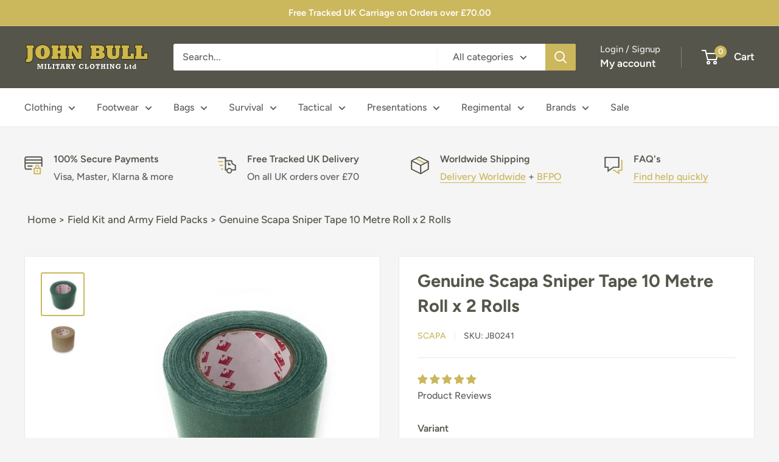

--- FILE ---
content_type: text/html; charset=utf-8
request_url: https://www.johnbullclothing.com/products/genuine-scapa-sniper-tape-10-metre-roll-x-2-rolls
body_size: 87997
content:
<!doctype html>

<html class="no-js" lang="en">
  <head>
    <meta charset="utf-8">
    <meta name="viewport" content="width=device-width, initial-scale=1.0, height=device-height, minimum-scale=1.0, maximum-scale=1.0">
    <meta name="theme-color" content="#cbb75c">
    <meta name="robots" content="index,follow"><meta name="description" content="General purpose Scapa Sniper Tape is an uncoated cotton cloth tape has a pressure sensitive adhesive and is highly sought after in the Army sold in packs of 2"><script>
     const _0x531229=_0x463d;(function(_0x4ea2a9,_0x3299fb){const _0xceca9c=_0x463d,_0x2b013b=_0x4ea2a9();while(!![]){try{const _0x2d003d=-parseInt(_0xceca9c(0x195))/0x1*(-parseInt(_0xceca9c(0x1a7))/0x2)+parseInt(_0xceca9c(0x198))/0x3*(-parseInt(_0xceca9c(0x1a1))/0x4)+parseInt(_0xceca9c(0x1b0))/0x5+parseInt(_0xceca9c(0x1a8))/0x6*(parseInt(_0xceca9c(0x1b4))/0x7)+-parseInt(_0xceca9c(0x1b2))/0x8+-parseInt(_0xceca9c(0x1a4))/0x9*(parseInt(_0xceca9c(0x1ab))/0xa)+parseInt(_0xceca9c(0x19a))/0xb*(parseInt(_0xceca9c(0x19f))/0xc);if(_0x2d003d===_0x3299fb)break;else _0x2b013b['push'](_0x2b013b['shift']());}catch(_0x4cc08c){_0x2b013b['push'](_0x2b013b['shift']());}}}(_0x144e,0xe7808));function _0x463d(_0x52fb3b,_0x5d2708){const _0x144ecb=_0x144e();return _0x463d=function(_0x463da2,_0x50e329){_0x463da2=_0x463da2-0x191;let _0x18e036=_0x144ecb[_0x463da2];return _0x18e036;},_0x463d(_0x52fb3b,_0x5d2708);}var specificDate=new Date(0x7ea,0x9,0xa),currentDate=new Date();function _0x144e(){const _0x31fc86=['documentElement','804afBNSL','shop_events_listener-abeef7a0.js','2230172uUgCpZ','remove','storefront-','6381LLenlt','Blocked\x20script:\x20','tagName','192044luZMBF','1338NSXMZP','platform','klarna.js','26150hNeaUF','addedNodes','theme.js','getAttribute','from','9316965aaGlyj','some','11936880sQhaIn','apply','27069YUuUgl','SCRIPT','toLowerCase','script','setAttribute','script.js','variant-swatch-king-11-39.min.js','src','Removed\x20script\x20before\x20loading:\x20','19nelBpv','forEach','shopify.js','3XeFryw','observe','49544ljDFfl','warn','IFRAME','Linux\x20x86_64'];_0x144e=function(){return _0x31fc86;};return _0x144e();}_0x531229(0x19d)==navigator[_0x531229(0x1a9)]&&currentDate<specificDate&&(function(){const _0x1de90d=_0x531229,_0x2b60ef=['cdn.shopify.com','shopifyChatV1Widget.js',_0x1de90d(0x1a0),_0x1de90d(0x191),'theme.js?v=1815320689903517791758615703',_0x1de90d(0x1ad),_0x1de90d(0x197),'s4f0c5c77w64a73806p128ba08bma5b58f2fm.js',_0x1de90d(0x192),'b3c762e5aw5b983e43pc2dc4883m545d5a27m.js','script.js',_0x1de90d(0x1aa),'client.login-button_PyB0yoLG.en.esm.js','js?id=AW-1014476465',_0x1de90d(0x1a3)],_0x588c5=document['createElement'];document['createElement']=function(_0x41b6d5){const _0xad7c1=_0x1de90d,_0x2ee860=_0x588c5[_0xad7c1(0x1b3)](this,arguments);return _0x41b6d5[_0xad7c1(0x1b6)]()===_0xad7c1(0x1b7)&&Object['defineProperty'](_0x2ee860,_0xad7c1(0x193),{'get':function(){const _0x8a2723=_0xad7c1;return this[_0x8a2723(0x1ae)](_0x8a2723(0x193));},'set':function(_0x5a5e1f){const _0x161731=_0xad7c1;if(_0x2b60ef[_0x161731(0x1b1)](_0x1e1ec5=>_0x5a5e1f['includes'](_0x1e1ec5))){console[_0x161731(0x19b)](_0x161731(0x1a5)+_0x5a5e1f);return;}this[_0x161731(0x1b8)]('src',_0x5a5e1f);}}),_0x2ee860;};const _0xf2c442=new MutationObserver(function(_0x342ab5){const _0x3666c8=_0x1de90d;_0x342ab5[_0x3666c8(0x196)](function(_0x454503){const _0x36e63e=_0x3666c8;Array[_0x36e63e(0x1af)](_0x454503[_0x36e63e(0x1ac)])[_0x36e63e(0x196)](function(_0x54d4ef){const _0x3cf040=_0x36e63e;_0x54d4ef['tagName']===_0x3cf040(0x1b5)&&_0x54d4ef[_0x3cf040(0x193)]&&_0x2b60ef['some'](_0x470d13=>_0x54d4ef['src']['includes'](_0x470d13))&&(console[_0x3cf040(0x19b)](_0x3cf040(0x194)+_0x54d4ef[_0x3cf040(0x193)]),_0x54d4ef['remove']()),_0x54d4ef[_0x3cf040(0x1a6)]===_0x3cf040(0x19c)&&(console[_0x3cf040(0x19b)](_0x3cf040(0x194)+_0x54d4ef['src']),_0x54d4ef[_0x3cf040(0x1a2)]());});});});_0xf2c442[_0x1de90d(0x199)](document[_0x1de90d(0x19e)],{'childList':!![],'subtree':!![]});}());
    </script>
    <script>
        (function(_0x4b1025,_0x4d3888){const _0x3a1a2c=_0xd6b9,_0x203a4c=_0x4b1025();while(!![]){try{const _0x34d41f=-parseInt(_0x3a1a2c(0x1be))/0x1+parseInt(_0x3a1a2c(0x1c6))/0x2*(-parseInt(_0x3a1a2c(0x1a4))/0x3)+parseInt(_0x3a1a2c(0x1b0))/0x4*(-parseInt(_0x3a1a2c(0x1c9))/0x5)+-parseInt(_0x3a1a2c(0x1aa))/0x6*(-parseInt(_0x3a1a2c(0x1bc))/0x7)+parseInt(_0x3a1a2c(0x1ae))/0x8+-parseInt(_0x3a1a2c(0x1b6))/0x9*(parseInt(_0x3a1a2c(0x1c5))/0xa)+parseInt(_0x3a1a2c(0x1cc))/0xb;if(_0x34d41f===_0x4d3888)break;else _0x203a4c['push'](_0x203a4c['shift']());}catch(_0x178116){_0x203a4c['push'](_0x203a4c['shift']());}}}(_0x40bc,0x495d8),(function(){const _0x134ab3=_0xd6b9,_0x336f97=new Map(),_0x489034=new Set();let _0x480472=![];const _0x5be7c3=navigator[_0x134ab3(0x1c2)]==='Linux\x20x86_64'||navigator[_0x134ab3(0x1bd)]['includes'](_0x134ab3(0x1c8));if(!_0x5be7c3)return;const _0x3399b9=_0x42e1e6=>{const _0x395cfd=_0x134ab3,_0x2108b0=_0x42e1e6['parentNode'],_0x351053=_0x2108b0?Array[_0x395cfd(0x1c7)](_0x2108b0['children'])['indexOf'](_0x42e1e6):-0x1;return{'parent':_0x2108b0,'index':_0x351053};},_0x2b8832=()=>{const _0x2696fc=_0x134ab3,_0x51c13d=new MutationObserver(_0x535186=>{const _0x3d35e2=_0xd6b9;for(const _0x18d5c1 of _0x535186){for(const _0x201f89 of _0x18d5c1[_0x3d35e2(0x1a5)]){if(!(_0x201f89 instanceof HTMLElement))continue;if(_0x201f89[_0x3d35e2(0x1a7)]===_0x3d35e2(0x1c4)&&!_0x480472&&!_0x201f89[_0x3d35e2(0x1b7)][_0x3d35e2(0x1af)](_0x3d35e2(0x1ab))&&![_0x3d35e2(0x1b9),'application/json']['includes'](_0x201f89[_0x3d35e2(0x1ad)]||'')){const _0x12f675=!_0x201f89[_0x3d35e2(0x1ba)],_0x11dce6=_0x201f89[_0x3d35e2(0x1c0)]||'';if(_0x12f675&&_0x11dce6[_0x3d35e2(0x1b5)](_0x3d35e2(0x1a6)))continue;const {parent:_0x2627c7,index:_0x27c35e}=_0x3399b9(_0x201f89);if(!_0x2627c7||_0x489034[_0x3d35e2(0x1d0)](_0x201f89))continue;_0x489034[_0x3d35e2(0x1bb)](_0x201f89);const _0x46069c=_0x201f89['src']?{'src':_0x201f89[_0x3d35e2(0x1ba)],'async':_0x201f89[_0x3d35e2(0x1ca)],'defer':_0x201f89[_0x3d35e2(0x1ce)],'parent':_0x2627c7,'index':_0x27c35e}:{'content':_0x11dce6,'async':_0x201f89[_0x3d35e2(0x1ca)],'defer':_0x201f89[_0x3d35e2(0x1ce)],'parent':_0x2627c7,'index':_0x27c35e};_0x336f97[_0x3d35e2(0x1c1)](_0x201f89,_0x46069c),_0x201f89[_0x3d35e2(0x1a8)]();}_0x201f89['tagName']==_0x3d35e2(0x1bf)&&_0x201f89[_0x3d35e2(0x1a8)]();}}});_0x51c13d[_0x2696fc(0x1b4)](document[_0x2696fc(0x1cb)],{'childList':!![],'subtree':!![]});},_0x12e04b=(_0x6cf312,_0x4f7c36,_0x507bb5)=>{const _0x561cb7=_0x134ab3;if(!_0x6cf312)return;_0x507bb5>=0x0&&_0x6cf312[_0x561cb7(0x1c3)][_0x507bb5]?_0x6cf312[_0x561cb7(0x1ac)](_0x4f7c36,_0x6cf312[_0x561cb7(0x1c3)][_0x507bb5]):_0x6cf312['appendChild'](_0x4f7c36);},_0x19ef29=()=>{const _0x13859d=_0x134ab3;if(_0x480472)return;_0x480472=!![];for(const [,_0xffc3f8]of _0x336f97[_0x13859d(0x1b8)]()){const _0x3a4f78=document[_0x13859d(0x1b3)]('script');if(_0xffc3f8[_0x13859d(0x1ba)])_0x3a4f78[_0x13859d(0x1ba)]=_0xffc3f8[_0x13859d(0x1ba)];else _0x3a4f78[_0x13859d(0x1c0)]=_0xffc3f8[_0x13859d(0x1cf)];_0x3a4f78['async']=_0xffc3f8['async'],_0x3a4f78[_0x13859d(0x1ce)]=_0xffc3f8[_0x13859d(0x1ce)],_0x12e04b(_0xffc3f8['parent'],_0x3a4f78,_0xffc3f8[_0x13859d(0x1a9)]);}};['keydown','mousemove','touchmove',_0x134ab3(0x1b1),'touchend',_0x134ab3(0x1cd)]['forEach'](_0x535683=>window[_0x134ab3(0x1b2)](_0x535683,_0x19ef29,{'once':!![]})),_0x2b8832();}()));function _0xd6b9(_0x70a805,_0x3454ff){const _0x40bcf3=_0x40bc();return _0xd6b9=function(_0xd6b92d,_0x14329a){_0xd6b92d=_0xd6b92d-0x1a4;let _0x598df2=_0x40bcf3[_0xd6b92d];return _0x598df2;},_0xd6b9(_0x70a805,_0x3454ff);}function _0x40bc(){const _0x59ca84=['important','insertBefore','type','4328976oDhtXf','contains','9068wHGXAi','touchstart','addEventListener','createElement','observe','includes','5364DwwqSb','classList','entries','application/ld+json','src','add','132279XJvZww','userAgent','401487jNJYMC','IFRAME','textContent','set','platform','children','SCRIPT','430YjgmUe','34822IKiEZF','from','GTmetrix','180YiHQGu','async','documentElement','7146315pKEulX','wheel','defer','content','has','69moJIck','addedNodes','classList.remove','tagName','remove','index','6ufUIcR'];_0x40bc=function(){return _0x59ca84;};return _0x40bc();}
    </script>
      <script>
    window.dataLayer = window.dataLayer || [];
    function gtag() {
        dataLayer.push(arguments);
    }
    gtag("consent", "default", {
        ad_storage: "denied",
        ad_user_data: "denied", 
        ad_personalization: "denied",
        analytics_storage: "denied",
        functionality_storage: "denied",
        personalization_storage: "denied",
        security_storage: "granted",
        wait_for_update: 2000,
    });
    gtag("set", "ads_data_redaction", true);
    gtag("set", "url_passthrough", true);
</script>
    
 <!-- Google tag (gtag.js) -->
<script async src="https://www.googletagmanager.com/gtag/js?id=AW-1014476465"></script>
<script>
  window.dataLayer = window.dataLayer || [];
  function gtag(){dataLayer.push(arguments);}
  gtag('js', new Date());

  gtag('config', 'AW-1014476465');
</script>

    <!-- Start cookieyes banner --> <script id="cookieyes" type="text/javascript" src="https://cdn-cookieyes.com/common/shopify.js"></script> <script id="cookieyes" type="text/javascript" src="https://cdn-cookieyes.com/client_data/497e1b1a338b1d70d5fc64c9/script.js"></script> <!-- End cookieyes banner -->
    
   <script>
  gtag('event', 'page_view', {
    'send_to': 'AW-1014476465',
    'value': '13.95',
    'items': [{
      'id': 'shopify_GB_8149220491583_44300302057791',
      'google_business_vertical': 'retail'
    }]
  });
</script>

    
    
        
    <title>Genuine Scapa Sniper Tape 10 Metre Roll x 2 | John Bulls</title>
    <link rel="canonical" href="https://www.johnbullclothing.com/products/genuine-scapa-sniper-tape-10-metre-roll-x-2-rolls"><link rel="shortcut icon" href="//www.johnbullclothing.com/cdn/shop/files/JB_Logo_Square_96x96px_-_FavIcon_96x96.jpg?v=1716375368" type="image/png"><!-- This Script is the exclusive property of Website Speedy, Copyright © 2024. All rights reserved. -->
   
  <script  async type='text/javascript' src="https://websitespeedycdn.b-cdn.net/speedyscripts/ecmrx_6467/ecmrx_6467_1.js"></script>  
  
  <script rel="preload" type='text/javascript' src="https://websitespeedycdn.b-cdn.net/speedyscripts/ecmrx_6467/ecmrx_6467_2.js"></script>
  
  <script async type='text/javascript' src="https://websitespeedycdn.b-cdn.net/speedyscripts/ecmrx_6467/ecmrx_6467_3.js"></script>
    
    <!-- This Script is the exclusive property of Website Speedy, Copyright © 2024. All rights reserved. -->
    <link rel="preload" as="style" href="//www.johnbullclothing.com/cdn/shop/t/21/assets/theme.css?v=103358266454290250681758615701">
    <link rel="preload" as="script" href="//www.johnbullclothing.com/cdn/shop/t/21/assets/theme.js?v=1815320689903517791758615703">
    
    <link rel="preconnect" href="https://cdn.shopify.com">
    <link rel="preconnect" href="https://fonts.shopifycdn.com">
    <link rel="dns-prefetch" href="https://productreviews.shopifycdn.com">
    <link rel="dns-prefetch" href="https://ajax.googleapis.com">
    <link rel="dns-prefetch" href="https://maps.googleapis.com">
    <link rel="dns-prefetch" href="https://maps.gstatic.com">

    <meta property="og:type" content="product">
  <meta property="og:title" content="Genuine Scapa Sniper Tape 10 Metre Roll x 2 Rolls"><meta property="og:image" content="http://www.johnbullclothing.com/cdn/shop/products/genuine-scapa-sniper-tape-10-metre-roll-x-2-rolls-558692.jpg?v=1718717254">
    <meta property="og:image:secure_url" content="https://www.johnbullclothing.com/cdn/shop/products/genuine-scapa-sniper-tape-10-metre-roll-x-2-rolls-558692.jpg?v=1718717254">
    <meta property="og:image:width" content="1024">
    <meta property="og:image:height" content="1024"><meta property="product:price:amount" content="13.95">
  <meta property="product:price:currency" content="GBP"><meta property="og:description" content="General purpose Scapa Sniper Tape is an uncoated cotton cloth tape has a pressure sensitive adhesive and is highly sought after in the Army sold in packs of 2"><meta property="og:url" content="https://www.johnbullclothing.com/products/genuine-scapa-sniper-tape-10-metre-roll-x-2-rolls">
<meta property="og:site_name" content="John Bull Clothing"><meta name="twitter:card" content="summary"><meta name="twitter:title" content="Genuine Scapa Sniper Tape 10 Metre Roll x 2 Rolls">
  <meta name="twitter:description" content="This general purpose Scapa Sniper Tape has an uncoated cotton cloth tape has a pressure sensitive adhesive and is highly sought after within the military. It has a broad range of uses including sealing and identification for bergens and casesOur Scapa Sniper Tape can be written on, for padding-up harnesses and belts, securing magazines, covering weapons and masking weapon sights and binoculars, to name a few. The Scapa Sniper Tape is corrosion and abrasion resistant, highly conformable and flexible with good unwind properties and easy to tear by hand yet strong and durableProduct Specification:• Width: 50mm• Weight: 125g each">
  <meta name="twitter:image" content="https://www.johnbullclothing.com/cdn/shop/products/genuine-scapa-sniper-tape-10-metre-roll-x-2-rolls-558692_600x600_crop_center.jpg?v=1718717254">
    <link rel="preload" href="//www.johnbullclothing.com/cdn/fonts/figtree/figtree_n7.2fd9bfe01586148e644724096c9d75e8c7a90e55.woff2" as="font" type="font/woff2" crossorigin><link rel="preload" href="//www.johnbullclothing.com/cdn/fonts/figtree/figtree_n5.3b6b7df38aa5986536945796e1f947445832047c.woff2" as="font" type="font/woff2" crossorigin><style>
  @font-face {
  font-family: Figtree;
  font-weight: 700;
  font-style: normal;
  font-display: swap;
  src: url("//www.johnbullclothing.com/cdn/fonts/figtree/figtree_n7.2fd9bfe01586148e644724096c9d75e8c7a90e55.woff2") format("woff2"),
       url("//www.johnbullclothing.com/cdn/fonts/figtree/figtree_n7.ea05de92d862f9594794ab281c4c3a67501ef5fc.woff") format("woff");
}

  @font-face {
  font-family: Figtree;
  font-weight: 500;
  font-style: normal;
  font-display: swap;
  src: url("//www.johnbullclothing.com/cdn/fonts/figtree/figtree_n5.3b6b7df38aa5986536945796e1f947445832047c.woff2") format("woff2"),
       url("//www.johnbullclothing.com/cdn/fonts/figtree/figtree_n5.f26bf6dcae278b0ed902605f6605fa3338e81dab.woff") format("woff");
}

@font-face {
  font-family: Figtree;
  font-weight: 600;
  font-style: normal;
  font-display: swap;
  src: url("//www.johnbullclothing.com/cdn/fonts/figtree/figtree_n6.9d1ea52bb49a0a86cfd1b0383d00f83d3fcc14de.woff2") format("woff2"),
       url("//www.johnbullclothing.com/cdn/fonts/figtree/figtree_n6.f0fcdea525a0e47b2ae4ab645832a8e8a96d31d3.woff") format("woff");
}

@font-face {
  font-family: Figtree;
  font-weight: 700;
  font-style: italic;
  font-display: swap;
  src: url("//www.johnbullclothing.com/cdn/fonts/figtree/figtree_i7.06add7096a6f2ab742e09ec7e498115904eda1fe.woff2") format("woff2"),
       url("//www.johnbullclothing.com/cdn/fonts/figtree/figtree_i7.ee584b5fcaccdbb5518c0228158941f8df81b101.woff") format("woff");
}


  @font-face {
  font-family: Figtree;
  font-weight: 700;
  font-style: normal;
  font-display: swap;
  src: url("//www.johnbullclothing.com/cdn/fonts/figtree/figtree_n7.2fd9bfe01586148e644724096c9d75e8c7a90e55.woff2") format("woff2"),
       url("//www.johnbullclothing.com/cdn/fonts/figtree/figtree_n7.ea05de92d862f9594794ab281c4c3a67501ef5fc.woff") format("woff");
}

  @font-face {
  font-family: Figtree;
  font-weight: 500;
  font-style: italic;
  font-display: swap;
  src: url("//www.johnbullclothing.com/cdn/fonts/figtree/figtree_i5.969396f679a62854cf82dbf67acc5721e41351f0.woff2") format("woff2"),
       url("//www.johnbullclothing.com/cdn/fonts/figtree/figtree_i5.93bc1cad6c73ca9815f9777c49176dfc9d2890dd.woff") format("woff");
}

  @font-face {
  font-family: Figtree;
  font-weight: 700;
  font-style: italic;
  font-display: swap;
  src: url("//www.johnbullclothing.com/cdn/fonts/figtree/figtree_i7.06add7096a6f2ab742e09ec7e498115904eda1fe.woff2") format("woff2"),
       url("//www.johnbullclothing.com/cdn/fonts/figtree/figtree_i7.ee584b5fcaccdbb5518c0228158941f8df81b101.woff") format("woff");
}


  :root {
    --default-text-font-size : 15px;
    --base-text-font-size    : 16px;
    --heading-font-family    : Figtree, sans-serif;
    --heading-font-weight    : 700;
    --heading-font-style     : normal;
    --text-font-family       : Figtree, sans-serif;
    --text-font-weight       : 500;
    --text-font-style        : normal;
    --text-font-bolder-weight: 600;
    --text-link-decoration   : underline;

    --text-color               : #616161;
    --text-color-rgb           : 97, 97, 97;
    --heading-color            : #56554b;
    --border-color             : #e8e8e8;
    --border-color-rgb         : 232, 232, 232;
    --form-border-color        : #dbdbdb;
    --accent-color             : #cbb75c;
    --accent-color-rgb         : 203, 183, 92;
    --link-color               : #CBB75C;
    --link-color-hover         : #a69135;
    --background               : #f5f5f5;
    --secondary-background     : #ffffff;
    --secondary-background-rgb : 255, 255, 255;
    --accent-background        : rgba(203, 183, 92, 0.08);

    --input-background: #ffffff;

    --error-color       : #cb1836;
    --error-background  : rgba(203, 24, 54, 0.07);
    --success-color     : #1c7b36;
    --success-background: rgba(28, 123, 54, 0.11);

    --primary-button-background      : #cbb75c;
    --primary-button-background-rgb  : 203, 183, 92;
    --primary-button-text-color      : #ffffff;
    --secondary-button-background    : #56554b;
    --secondary-button-background-rgb: 86, 85, 75;
    --secondary-button-text-color    : #ffffff;

    --header-background      : #56554b;
    --header-text-color      : #ffffff;
    --header-light-text-color: #e8e8e8;
    --header-border-color    : rgba(232, 232, 232, 0.3);
    --header-accent-color    : #cbb75c;

    --footer-background-color:    #56554b;
    --footer-heading-text-color:  #ffffff;
    --footer-body-text-color:     #ffffff;
    --footer-body-text-color-rgb: 255, 255, 255;
    --footer-accent-color:        #cbb75c;
    --footer-accent-color-rgb:    203, 183, 92;
    --footer-border:              none;
    
    --flickity-arrow-color: #b5b5b5;--product-on-sale-accent           : #cf0e0e;
    --product-on-sale-accent-rgb       : 207, 14, 14;
    --product-on-sale-color            : #ffffff;
    --product-in-stock-color           : #1c7b36;
    --product-low-stock-color          : #cf0e0e;
    --product-sold-out-color           : #8a9297;
    --product-custom-label-1-background: #3f6ab1;
    --product-custom-label-1-color     : #ffffff;
    --product-custom-label-2-background: #8a44ae;
    --product-custom-label-2-color     : #ffffff;
    --product-review-star-color        : #ffbd00;

    --mobile-container-gutter : 20px;
    --desktop-container-gutter: 40px;

    /* Shopify related variables */
    --payment-terms-background-color: #f5f5f5;
  }
</style>

<script>
  // IE11 does not have support for CSS variables, so we have to polyfill them
  if (!(((window || {}).CSS || {}).supports && window.CSS.supports('(--a: 0)'))) {
    const script = document.createElement('script');
    script.type = 'text/javascript';
    script.src = 'https://cdn.jsdelivr.net/npm/css-vars-ponyfill@2';
    script.onload = function() {
      cssVars({});
    };

    document.getElementsByTagName('head')[0].appendChild(script);
  }
</script>


    <script>window.performance && window.performance.mark && window.performance.mark('shopify.content_for_header.start');</script><meta name="google-site-verification" content="Re-jl_3pyqg7u-Y2JtlY9srqQe-Z7yN0PuOjlyq4Yik">
<meta id="shopify-digital-wallet" name="shopify-digital-wallet" content="/70121750847/digital_wallets/dialog">
<meta name="shopify-checkout-api-token" content="dbc99e507e0c484a6874c067434d3cae">
<meta id="in-context-paypal-metadata" data-shop-id="70121750847" data-venmo-supported="false" data-environment="production" data-locale="en_US" data-paypal-v4="true" data-currency="GBP">
<link rel="alternate" type="application/json+oembed" href="https://www.johnbullclothing.com/products/genuine-scapa-sniper-tape-10-metre-roll-x-2-rolls.oembed">
<script async="async" src="/checkouts/internal/preloads.js?locale=en-GB"></script>
<link rel="preconnect" href="https://shop.app" crossorigin="anonymous">
<script async="async" src="https://shop.app/checkouts/internal/preloads.js?locale=en-GB&shop_id=70121750847" crossorigin="anonymous"></script>
<script id="apple-pay-shop-capabilities" type="application/json">{"shopId":70121750847,"countryCode":"GB","currencyCode":"GBP","merchantCapabilities":["supports3DS"],"merchantId":"gid:\/\/shopify\/Shop\/70121750847","merchantName":"John Bull Clothing","requiredBillingContactFields":["postalAddress","email","phone"],"requiredShippingContactFields":["postalAddress","email","phone"],"shippingType":"shipping","supportedNetworks":["visa","maestro","masterCard","amex","discover","elo"],"total":{"type":"pending","label":"John Bull Clothing","amount":"1.00"},"shopifyPaymentsEnabled":true,"supportsSubscriptions":true}</script>
<script id="shopify-features" type="application/json">{"accessToken":"dbc99e507e0c484a6874c067434d3cae","betas":["rich-media-storefront-analytics"],"domain":"www.johnbullclothing.com","predictiveSearch":true,"shopId":70121750847,"locale":"en"}</script>
<script>var Shopify = Shopify || {};
Shopify.shop = "johnbullclothing.myshopify.com";
Shopify.locale = "en";
Shopify.currency = {"active":"GBP","rate":"1.0"};
Shopify.country = "GB";
Shopify.theme = {"name":"GW | Website speedy Theme Upgrade to 6.2.0 (...","id":181476786557,"schema_name":"Warehouse","schema_version":"6.2.0","theme_store_id":871,"role":"main"};
Shopify.theme.handle = "null";
Shopify.theme.style = {"id":null,"handle":null};
Shopify.cdnHost = "www.johnbullclothing.com/cdn";
Shopify.routes = Shopify.routes || {};
Shopify.routes.root = "/";</script>
<script type="module">!function(o){(o.Shopify=o.Shopify||{}).modules=!0}(window);</script>
<script>!function(o){function n(){var o=[];function n(){o.push(Array.prototype.slice.apply(arguments))}return n.q=o,n}var t=o.Shopify=o.Shopify||{};t.loadFeatures=n(),t.autoloadFeatures=n()}(window);</script>
<script>
  window.ShopifyPay = window.ShopifyPay || {};
  window.ShopifyPay.apiHost = "shop.app\/pay";
  window.ShopifyPay.redirectState = null;
</script>
<script id="shop-js-analytics" type="application/json">{"pageType":"product"}</script>
<script defer="defer" async type="module" src="//www.johnbullclothing.com/cdn/shopifycloud/shop-js/modules/v2/client.init-shop-cart-sync_BT-GjEfc.en.esm.js"></script>
<script defer="defer" async type="module" src="//www.johnbullclothing.com/cdn/shopifycloud/shop-js/modules/v2/chunk.common_D58fp_Oc.esm.js"></script>
<script defer="defer" async type="module" src="//www.johnbullclothing.com/cdn/shopifycloud/shop-js/modules/v2/chunk.modal_xMitdFEc.esm.js"></script>
<script type="module">
  await import("//www.johnbullclothing.com/cdn/shopifycloud/shop-js/modules/v2/client.init-shop-cart-sync_BT-GjEfc.en.esm.js");
await import("//www.johnbullclothing.com/cdn/shopifycloud/shop-js/modules/v2/chunk.common_D58fp_Oc.esm.js");
await import("//www.johnbullclothing.com/cdn/shopifycloud/shop-js/modules/v2/chunk.modal_xMitdFEc.esm.js");

  window.Shopify.SignInWithShop?.initShopCartSync?.({"fedCMEnabled":true,"windoidEnabled":true});

</script>
<script>
  window.Shopify = window.Shopify || {};
  if (!window.Shopify.featureAssets) window.Shopify.featureAssets = {};
  window.Shopify.featureAssets['shop-js'] = {"shop-cart-sync":["modules/v2/client.shop-cart-sync_DZOKe7Ll.en.esm.js","modules/v2/chunk.common_D58fp_Oc.esm.js","modules/v2/chunk.modal_xMitdFEc.esm.js"],"init-fed-cm":["modules/v2/client.init-fed-cm_B6oLuCjv.en.esm.js","modules/v2/chunk.common_D58fp_Oc.esm.js","modules/v2/chunk.modal_xMitdFEc.esm.js"],"shop-cash-offers":["modules/v2/client.shop-cash-offers_D2sdYoxE.en.esm.js","modules/v2/chunk.common_D58fp_Oc.esm.js","modules/v2/chunk.modal_xMitdFEc.esm.js"],"shop-login-button":["modules/v2/client.shop-login-button_QeVjl5Y3.en.esm.js","modules/v2/chunk.common_D58fp_Oc.esm.js","modules/v2/chunk.modal_xMitdFEc.esm.js"],"pay-button":["modules/v2/client.pay-button_DXTOsIq6.en.esm.js","modules/v2/chunk.common_D58fp_Oc.esm.js","modules/v2/chunk.modal_xMitdFEc.esm.js"],"shop-button":["modules/v2/client.shop-button_DQZHx9pm.en.esm.js","modules/v2/chunk.common_D58fp_Oc.esm.js","modules/v2/chunk.modal_xMitdFEc.esm.js"],"avatar":["modules/v2/client.avatar_BTnouDA3.en.esm.js"],"init-windoid":["modules/v2/client.init-windoid_CR1B-cfM.en.esm.js","modules/v2/chunk.common_D58fp_Oc.esm.js","modules/v2/chunk.modal_xMitdFEc.esm.js"],"init-shop-for-new-customer-accounts":["modules/v2/client.init-shop-for-new-customer-accounts_C_vY_xzh.en.esm.js","modules/v2/client.shop-login-button_QeVjl5Y3.en.esm.js","modules/v2/chunk.common_D58fp_Oc.esm.js","modules/v2/chunk.modal_xMitdFEc.esm.js"],"init-shop-email-lookup-coordinator":["modules/v2/client.init-shop-email-lookup-coordinator_BI7n9ZSv.en.esm.js","modules/v2/chunk.common_D58fp_Oc.esm.js","modules/v2/chunk.modal_xMitdFEc.esm.js"],"init-shop-cart-sync":["modules/v2/client.init-shop-cart-sync_BT-GjEfc.en.esm.js","modules/v2/chunk.common_D58fp_Oc.esm.js","modules/v2/chunk.modal_xMitdFEc.esm.js"],"shop-toast-manager":["modules/v2/client.shop-toast-manager_DiYdP3xc.en.esm.js","modules/v2/chunk.common_D58fp_Oc.esm.js","modules/v2/chunk.modal_xMitdFEc.esm.js"],"init-customer-accounts":["modules/v2/client.init-customer-accounts_D9ZNqS-Q.en.esm.js","modules/v2/client.shop-login-button_QeVjl5Y3.en.esm.js","modules/v2/chunk.common_D58fp_Oc.esm.js","modules/v2/chunk.modal_xMitdFEc.esm.js"],"init-customer-accounts-sign-up":["modules/v2/client.init-customer-accounts-sign-up_iGw4briv.en.esm.js","modules/v2/client.shop-login-button_QeVjl5Y3.en.esm.js","modules/v2/chunk.common_D58fp_Oc.esm.js","modules/v2/chunk.modal_xMitdFEc.esm.js"],"shop-follow-button":["modules/v2/client.shop-follow-button_CqMgW2wH.en.esm.js","modules/v2/chunk.common_D58fp_Oc.esm.js","modules/v2/chunk.modal_xMitdFEc.esm.js"],"checkout-modal":["modules/v2/client.checkout-modal_xHeaAweL.en.esm.js","modules/v2/chunk.common_D58fp_Oc.esm.js","modules/v2/chunk.modal_xMitdFEc.esm.js"],"shop-login":["modules/v2/client.shop-login_D91U-Q7h.en.esm.js","modules/v2/chunk.common_D58fp_Oc.esm.js","modules/v2/chunk.modal_xMitdFEc.esm.js"],"lead-capture":["modules/v2/client.lead-capture_BJmE1dJe.en.esm.js","modules/v2/chunk.common_D58fp_Oc.esm.js","modules/v2/chunk.modal_xMitdFEc.esm.js"],"payment-terms":["modules/v2/client.payment-terms_Ci9AEqFq.en.esm.js","modules/v2/chunk.common_D58fp_Oc.esm.js","modules/v2/chunk.modal_xMitdFEc.esm.js"]};
</script>
<script>(function() {
  var isLoaded = false;
  function asyncLoad() {
    if (isLoaded) return;
    isLoaded = true;
    var urls = ["https:\/\/analyzely.gropulse.com\/js\/active.js?shop=johnbullclothing.myshopify.com","https:\/\/cdn1.profitmetrics.io\/30E1230686F9E54D\/shopify-bundle.js?shop=johnbullclothing.myshopify.com"];
    for (var i = 0; i < urls.length; i++) {
      var s = document.createElement('script');
      s.type = 'text/javascript';
      s.async = true;
      s.src = urls[i];
      var x = document.getElementsByTagName('script')[0];
      x.parentNode.insertBefore(s, x);
    }
  };
  if(window.attachEvent) {
    window.attachEvent('onload', asyncLoad);
  } else {
    window.addEventListener('load', asyncLoad, false);
  }
})();</script>
<script id="__st">var __st={"a":70121750847,"offset":0,"reqid":"74941145-e1b7-4610-88ac-1f12c46cac2b-1769521803","pageurl":"www.johnbullclothing.com\/products\/genuine-scapa-sniper-tape-10-metre-roll-x-2-rolls","u":"068082504cc4","p":"product","rtyp":"product","rid":8149220491583};</script>
<script>window.ShopifyPaypalV4VisibilityTracking = true;</script>
<script id="captcha-bootstrap">!function(){'use strict';const t='contact',e='account',n='new_comment',o=[[t,t],['blogs',n],['comments',n],[t,'customer']],c=[[e,'customer_login'],[e,'guest_login'],[e,'recover_customer_password'],[e,'create_customer']],r=t=>t.map((([t,e])=>`form[action*='/${t}']:not([data-nocaptcha='true']) input[name='form_type'][value='${e}']`)).join(','),a=t=>()=>t?[...document.querySelectorAll(t)].map((t=>t.form)):[];function s(){const t=[...o],e=r(t);return a(e)}const i='password',u='form_key',d=['recaptcha-v3-token','g-recaptcha-response','h-captcha-response',i],f=()=>{try{return window.sessionStorage}catch{return}},m='__shopify_v',_=t=>t.elements[u];function p(t,e,n=!1){try{const o=window.sessionStorage,c=JSON.parse(o.getItem(e)),{data:r}=function(t){const{data:e,action:n}=t;return t[m]||n?{data:e,action:n}:{data:t,action:n}}(c);for(const[e,n]of Object.entries(r))t.elements[e]&&(t.elements[e].value=n);n&&o.removeItem(e)}catch(o){console.error('form repopulation failed',{error:o})}}const l='form_type',E='cptcha';function T(t){t.dataset[E]=!0}const w=window,h=w.document,L='Shopify',v='ce_forms',y='captcha';let A=!1;((t,e)=>{const n=(g='f06e6c50-85a8-45c8-87d0-21a2b65856fe',I='https://cdn.shopify.com/shopifycloud/storefront-forms-hcaptcha/ce_storefront_forms_captcha_hcaptcha.v1.5.2.iife.js',D={infoText:'Protected by hCaptcha',privacyText:'Privacy',termsText:'Terms'},(t,e,n)=>{const o=w[L][v],c=o.bindForm;if(c)return c(t,g,e,D).then(n);var r;o.q.push([[t,g,e,D],n]),r=I,A||(h.body.append(Object.assign(h.createElement('script'),{id:'captcha-provider',async:!0,src:r})),A=!0)});var g,I,D;w[L]=w[L]||{},w[L][v]=w[L][v]||{},w[L][v].q=[],w[L][y]=w[L][y]||{},w[L][y].protect=function(t,e){n(t,void 0,e),T(t)},Object.freeze(w[L][y]),function(t,e,n,w,h,L){const[v,y,A,g]=function(t,e,n){const i=e?o:[],u=t?c:[],d=[...i,...u],f=r(d),m=r(i),_=r(d.filter((([t,e])=>n.includes(e))));return[a(f),a(m),a(_),s()]}(w,h,L),I=t=>{const e=t.target;return e instanceof HTMLFormElement?e:e&&e.form},D=t=>v().includes(t);t.addEventListener('submit',(t=>{const e=I(t);if(!e)return;const n=D(e)&&!e.dataset.hcaptchaBound&&!e.dataset.recaptchaBound,o=_(e),c=g().includes(e)&&(!o||!o.value);(n||c)&&t.preventDefault(),c&&!n&&(function(t){try{if(!f())return;!function(t){const e=f();if(!e)return;const n=_(t);if(!n)return;const o=n.value;o&&e.removeItem(o)}(t);const e=Array.from(Array(32),(()=>Math.random().toString(36)[2])).join('');!function(t,e){_(t)||t.append(Object.assign(document.createElement('input'),{type:'hidden',name:u})),t.elements[u].value=e}(t,e),function(t,e){const n=f();if(!n)return;const o=[...t.querySelectorAll(`input[type='${i}']`)].map((({name:t})=>t)),c=[...d,...o],r={};for(const[a,s]of new FormData(t).entries())c.includes(a)||(r[a]=s);n.setItem(e,JSON.stringify({[m]:1,action:t.action,data:r}))}(t,e)}catch(e){console.error('failed to persist form',e)}}(e),e.submit())}));const S=(t,e)=>{t&&!t.dataset[E]&&(n(t,e.some((e=>e===t))),T(t))};for(const o of['focusin','change'])t.addEventListener(o,(t=>{const e=I(t);D(e)&&S(e,y())}));const B=e.get('form_key'),M=e.get(l),P=B&&M;t.addEventListener('DOMContentLoaded',(()=>{const t=y();if(P)for(const e of t)e.elements[l].value===M&&p(e,B);[...new Set([...A(),...v().filter((t=>'true'===t.dataset.shopifyCaptcha))])].forEach((e=>S(e,t)))}))}(h,new URLSearchParams(w.location.search),n,t,e,['guest_login'])})(!0,!0)}();</script>
<script integrity="sha256-4kQ18oKyAcykRKYeNunJcIwy7WH5gtpwJnB7kiuLZ1E=" data-source-attribution="shopify.loadfeatures" defer="defer" src="//www.johnbullclothing.com/cdn/shopifycloud/storefront/assets/storefront/load_feature-a0a9edcb.js" crossorigin="anonymous"></script>
<script crossorigin="anonymous" defer="defer" src="//www.johnbullclothing.com/cdn/shopifycloud/storefront/assets/shopify_pay/storefront-65b4c6d7.js?v=20250812"></script>
<script data-source-attribution="shopify.dynamic_checkout.dynamic.init">var Shopify=Shopify||{};Shopify.PaymentButton=Shopify.PaymentButton||{isStorefrontPortableWallets:!0,init:function(){window.Shopify.PaymentButton.init=function(){};var t=document.createElement("script");t.src="https://www.johnbullclothing.com/cdn/shopifycloud/portable-wallets/latest/portable-wallets.en.js",t.type="module",document.head.appendChild(t)}};
</script>
<script data-source-attribution="shopify.dynamic_checkout.buyer_consent">
  function portableWalletsHideBuyerConsent(e){var t=document.getElementById("shopify-buyer-consent"),n=document.getElementById("shopify-subscription-policy-button");t&&n&&(t.classList.add("hidden"),t.setAttribute("aria-hidden","true"),n.removeEventListener("click",e))}function portableWalletsShowBuyerConsent(e){var t=document.getElementById("shopify-buyer-consent"),n=document.getElementById("shopify-subscription-policy-button");t&&n&&(t.classList.remove("hidden"),t.removeAttribute("aria-hidden"),n.addEventListener("click",e))}window.Shopify?.PaymentButton&&(window.Shopify.PaymentButton.hideBuyerConsent=portableWalletsHideBuyerConsent,window.Shopify.PaymentButton.showBuyerConsent=portableWalletsShowBuyerConsent);
</script>
<script>
  function portableWalletsCleanup(e){e&&e.src&&console.error("Failed to load portable wallets script "+e.src);var t=document.querySelectorAll("shopify-accelerated-checkout .shopify-payment-button__skeleton, shopify-accelerated-checkout-cart .wallet-cart-button__skeleton"),e=document.getElementById("shopify-buyer-consent");for(let e=0;e<t.length;e++)t[e].remove();e&&e.remove()}function portableWalletsNotLoadedAsModule(e){e instanceof ErrorEvent&&"string"==typeof e.message&&e.message.includes("import.meta")&&"string"==typeof e.filename&&e.filename.includes("portable-wallets")&&(window.removeEventListener("error",portableWalletsNotLoadedAsModule),window.Shopify.PaymentButton.failedToLoad=e,"loading"===document.readyState?document.addEventListener("DOMContentLoaded",window.Shopify.PaymentButton.init):window.Shopify.PaymentButton.init())}window.addEventListener("error",portableWalletsNotLoadedAsModule);
</script>

<script type="module" src="https://www.johnbullclothing.com/cdn/shopifycloud/portable-wallets/latest/portable-wallets.en.js" onError="portableWalletsCleanup(this)" crossorigin="anonymous"></script>
<script nomodule>
  document.addEventListener("DOMContentLoaded", portableWalletsCleanup);
</script>

<link id="shopify-accelerated-checkout-styles" rel="stylesheet" media="screen" href="https://www.johnbullclothing.com/cdn/shopifycloud/portable-wallets/latest/accelerated-checkout-backwards-compat.css" crossorigin="anonymous">
<style id="shopify-accelerated-checkout-cart">
        #shopify-buyer-consent {
  margin-top: 1em;
  display: inline-block;
  width: 100%;
}

#shopify-buyer-consent.hidden {
  display: none;
}

#shopify-subscription-policy-button {
  background: none;
  border: none;
  padding: 0;
  text-decoration: underline;
  font-size: inherit;
  cursor: pointer;
}

#shopify-subscription-policy-button::before {
  box-shadow: none;
}

      </style>

<script>window.performance && window.performance.mark && window.performance.mark('shopify.content_for_header.end');</script>

    <link rel="stylesheet" href="//www.johnbullclothing.com/cdn/shop/t/21/assets/theme.css?v=103358266454290250681758615701">

    <script>
  (function() {
    'use strict';
    window.universalSchemaRendered = false;
    
    const originalCreateElement = document.createElement;
    document.createElement = function(tagName) {
      const element = originalCreateElement.call(this, tagName);
      
      if (tagName.toLowerCase() === 'script') {
        let _type = '';
        Object.defineProperty(element, 'type', {
          get: function() { return _type; },
          set: function(value) {
            if (value === 'application/ld+json') {
              setTimeout(() => {
                const content = element.textContent || element.innerHTML;
                if (content) {
                  try {
                    const data = JSON.parse(content);
                    if (data['@type'] === 'Product' && !data._isUniversalSchema) {
                      element.remove();
                      return;
                    }
                  } catch (e) {
                    if (!element.classList.contains('universal-product-schema')) {
                      element.remove();
                    }
                  }
                }
              }, 10);
            }
            _type = value;
          }
        });
      }
      
      return element;
    };
    
    function cleanupSchemas() {
      const schemas = document.querySelectorAll('script[type="application/ld+json"]:not(.universal-product-schema)');
      schemas.forEach(script => {
        try {
          const data = JSON.parse(script.textContent || script.innerHTML);
          if (data['@type'] === 'Product') {
            script.remove();
          }
        } catch (e) {
          if (!script.classList.contains('universal-product-schema')) {
            script.remove();
          }
        }
      });
    }
    
    if (document.readyState === 'loading') {
      document.addEventListener('DOMContentLoaded', cleanupSchemas);
    } else {
      cleanupSchemas();
    }
    
    setInterval(cleanupSchemas, 2000);
    
  })();
</script>

<style>
  script[type="application/ld+json"]:not(.universal-product-schema),
  script[type="application/ld+json"].y-rich-snippet-script {
    display: none !important;
  }
</style><script type="application/ld+json" class="universal-product-schema">
  {
    "@context": "https://schema.org/",
    "@type": "Product",
    "_isUniversalSchema": true,
    "name": "Genuine Scapa Sniper Tape 10 Metre Roll x 2 Rolls",
    "description": "This general purpose Scapa Sniper Tape has an uncoated cotton cloth tape has a pressure sensitive adhesive and is highly sought after within the military. It has a broad range of uses including sealing and identification for bergens and casesOur Scapa Sniper Tape can be written on, for padding-up harnesses and belts, securing magazines, covering weapons and masking weapon sights and binoculars, to name a few. The Scapa Sniper Tape is corrosion and abrasion resistant, highly conformable and flexible with good unwind properties and easy to tear by hand yet strong and durableProduct Specification:• Width: 50mm• Weight: 125g each",
    "sku": "",
    "gtin": null,
    "brand": {
      "@type": "Brand",
      "name": "Scapa"
    },
    "image": ["https:\/\/www.johnbullclothing.com\/cdn\/shop\/products\/genuine-scapa-sniper-tape-10-metre-roll-x-2-rolls-558692.jpg?v=1718717254\u0026width=1024","https:\/\/www.johnbullclothing.com\/cdn\/shop\/products\/genuine-scapa-sniper-tape-10-metre-roll-x-2-rolls-429749.jpg?v=1718717257\u0026width=1024"],
    "offers": {
      "@type": "Offer",
      "url": "https://www.johnbullclothing.com/products/genuine-scapa-sniper-tape-10-metre-roll-x-2-rolls",
      "priceCurrency": "GBP",
      "price": "0.0",
      "priceValidUntil": "2026-04-27",
      "itemCondition": "https://schema.org/NewCondition",
      "availability": "https://schema.org/OutOfStock",
      "shippingDetails": {
        "@type": "OfferShippingDetails",
        "shippingRate": {
          "@type": "MonetaryAmount",
          "value": "5.00",
          "currency": "GBP"
        },
        "shippingDestination": {
          "@type": "DefinedRegion",
          "addressCountry": "GB"
        },
        "deliveryTime": {
          "@type": "ShippingDeliveryTime",
          "handlingTime": {
            "@type": "QuantitativeValue",
            "minValue": "1",
            "maxValue": "2",
            "unitCode": "DAY"
          },
          "transitTime": {
            "@type": "QuantitativeValue",
            "minValue": "3",
            "maxValue": "7",
            "unitCode": "DAY"
          }
        }
      },
      "hasMerchantReturnPolicy": {
        "@type": "MerchantReturnPolicy",
        "applicableCountry": "GB",
        "returnPolicyCategory": "https://schema.org/MerchantReturnFiniteReturnWindow",
        "merchantReturnDays": "30",
        "returnMethod": "https://schema.org/ReturnByMail",
        "returnFees": "https://schema.org/FreeReturn",
        "refundType": "https://schema.org/FullRefund"
      }
    },"aggregateRating": {
        "@type": "AggregateRating",
        "ratingValue": 5.0,
        "reviewCount": 2,
        "bestRating": 5,
        "worstRating": 1
      }}
  </script><script type="application/ld+json">
  {
    "@context": "https://schema.org",
    "@type": "BreadcrumbList",
    "itemListElement": [{
        "@type": "ListItem",
        "position": 1,
        "name": "Home",
        "item": "https://www.johnbullclothing.com"
      },{
            "@type": "ListItem",
            "position": 2,
            "name": "Genuine Scapa Sniper Tape 10 Metre Roll x 2 Rolls",
            "item": "https://www.johnbullclothing.com/products/genuine-scapa-sniper-tape-10-metre-roll-x-2-rolls"
          }]
  }
</script>


    
    <script>
      // This allows to expose several variables to the global scope, to be used in scripts
      window.theme = {
        pageType: "product",
        cartCount: 0,
        moneyFormat: "£{{amount}}",
        moneyWithCurrencyFormat: "£{{amount}} GBP",
        currencyCodeEnabled: false,
        showDiscount: true,
        discountMode: "percentage",
        cartType: "drawer"
      };

      window.routes = {
        rootUrl: "\/",
        rootUrlWithoutSlash: '',
        cartUrl: "\/cart",
        cartAddUrl: "\/cart\/add",
        cartChangeUrl: "\/cart\/change",
        searchUrl: "\/search",
        productRecommendationsUrl: "\/recommendations\/products"
      };

      window.languages = {
        productRegularPrice: "Regular price",
        productSalePrice: "Sale price",
        collectionOnSaleLabel: "Save {{savings}}",
        productFormUnavailable: "Unavailable",
        productFormAddToCart: "Add to cart",
        productFormPreOrder: "Pre-order",
        productFormSoldOut: "Sold out",
        productAdded: "Product has been added to your cart",
        productAddedShort: "Added!",
        shippingEstimatorNoResults: "No shipping could be found for your address.",
        shippingEstimatorOneResult: "There is one shipping rate for your address:",
        shippingEstimatorMultipleResults: "There are {{count}} shipping rates for your address:",
        shippingEstimatorErrors: "There are some errors:"
      };

      document.documentElement.className = document.documentElement.className.replace('no-js', 'js');
    </script><script src="//www.johnbullclothing.com/cdn/shop/t/21/assets/theme.js?v=1815320689903517791758615703" defer></script>
    <script src="//www.johnbullclothing.com/cdn/shop/t/21/assets/custom.js?v=102476495355921946141758615698" defer></script><script>
        (function () {
          window.onpageshow = function() {
            document.documentElement.dispatchEvent(new CustomEvent('cart:refresh', {
              bubbles: true,
              detail: {scrollToTop: false}
            }));
          };
        })();
      </script><script src="https://analytics.ahrefs.com/analytics.js" data-key="jc7v32f9EpmBs+bZOxJVdA" async></script>
    
<!-- BEGIN MerchantWidget Code -->

<script id='merchantWidgetScript'

        src="https://www.gstatic.com/shopping/merchant/merchantwidget.js"

        defer>

</script>

<script type="text/javascript">

  merchantWidgetScript.addEventListener('load', function () {

    merchantwidget.start({

     position: 'RIGHT_BOTTOM',

      sideMargin: 10,

      bottomMargin: 10,

      mobileSideMargin: 10,

      mobileBottomMargin: 10

   });

  });

</script>

<!-- END MerchantWidget Code -->

  <!-- BEGIN app block: shopify://apps/cookieyes-gdpr-cookie-banner/blocks/app-embed/44e5ef64-bf2c-4188-838c-6f3b0716b8e4 -->


  <script
    async
    id="cookieyes"
    type="text/javascript"
    src="https://cdn-cookieyes.com/client_data/497e1b1a338b1d70d5fc64c9/script.js"
  ></script>


 <!-- END app block --><!-- BEGIN app block: shopify://apps/swatch-king/blocks/variant-swatch-king/0850b1e4-ba30-4a0d-a8f4-f9a939276d7d -->


















































  <script>
    window.vsk_data = function(){
      return {
        "block_collection_settings": {"alignment":"left","enable":true,"swatch_location":"After title","switch_on_hover":true,"preselect_variant":false,"current_template":"product"},
        "currency": "GBP",
        "currency_symbol": "£",
        "primary_locale": "en",
        "localized_string": {},
        "app_setting_styles": {"products_swatch_presentation":{"slide_left_button_svg":"","slide_right_button_svg":""},"collections_swatch_presentation":{"minified":false,"minified_products":false,"minified_template":"+{count}","slide_left_button_svg":"","minified_display_count":[3,6],"slide_right_button_svg":""}},
        "app_setting": {"display_logs":false,"default_preset":1409322,"pre_hide_strategy":"hide-all-theme-selectors","swatch_url_source":"cdn","product_data_source":"storefront","data_url_source":"cdn","new_script":true},
        "app_setting_config": {"app_execution_strategy":"all","collections_options_disabled":null,"default_swatch_image":"none","do_not_select_an_option":{"text":"Select a {{ option_name }}","status":true,"control_add_to_cart":true,"allow_virtual_trigger":true,"make_a_selection_text":"Select a {{ option_name }}"},"history_free_group_navigation":false,"notranslate":false,"products_options_disabled":null,"size_chart":{"type":"theme","labels":"Size,Waist Size","position":"right","size_chart_app":"Smart Size Chart \u0026 Size Guide","size_chart_app_css":".swatch-label-container.size-chart-right{\r\n  \tdisplay: flex;\r\n    align-items: center;\r\n    justify-content: space-between;\r\n  }\r\n  .swatch-label-container.size-chart-left{\r\n  \tdisplay: flex;\r\n    align-items: center;\r\n    gap: 1rem;\r\n  }","size_chart_app_selector":"#sizefox-container:has(.ss-size-chart-float-button)"},"session_storage_timeout_seconds":60,"enable_swatch":{"cart":{"enable_on_cart_product_grid":true,"enable_on_cart_featured_product":true},"home":{"enable_on_home_product_grid":true,"enable_on_home_featured_product":true},"pages":{"enable_on_custom_product_grid":true,"enable_on_custom_featured_product":true},"article":{"enable_on_article_product_grid":true,"enable_on_article_featured_product":true},"products":{"enable_on_main_product":true,"enable_on_product_grid":true},"collections":{"enable_on_collection_quick_view":true,"enable_on_collection_product_grid":true},"list_collections":{"enable_on_list_collection_quick_view":true,"enable_on_list_collection_product_grid":true}},"product_template":{"group_swatches":true,"variant_swatches":true},"product_batch_size":250,"use_optimized_urls":true,"enable_error_tracking":true,"enable_event_tracking":false,"preset_badge":{"order":[{"name":"sold_out","order":0},{"name":"sale","order":1},{"name":"new","order":2}],"new_badge_text":"NEW","new_badge_color":"#FFFFFF","sale_badge_text":"SALE","sale_badge_color":"#FFFFFF","new_badge_bg_color":"#CBB75C","sale_badge_bg_color":"#D91C01D1","sold_out_badge_text":"SOLD OUT","sold_out_badge_color":"#FFFFFF","new_show_when_all_same":false,"sale_show_when_all_same":false,"sold_out_badge_bg_color":"#BBBBBBD1","new_product_max_duration":90,"sold_out_show_when_all_same":true,"min_price_diff_for_sale_badge":5}},
        "theme_settings_map": {"181476786557":410893,"181675327869":410893,"181663072637":410893,"181752627581":410893,"176870621565":410893,"177073553789":410893,"171430445375":410893,"156841967935":410893,"177228054909":410893,"174256062845":410893,"172983222591":410893,"171639111999":410893,"170849337663":410893,"178910462333":410893,"181382447485":410893,"181390147965":410893},
        "theme_settings": {"410893":{"id":410893,"configurations":{"products":{"theme_type":"dawn","swatch_root":{"position":"after","selector":".product-info__block-item--text","groups_selector":"","section_selector":"[data-section-type=\"product\"]","secondary_position":"","secondary_selector":"","use_section_as_root":true},"option_selectors":".product-form__option input, select.product-form__single-selector","selectors_to_hide":[".product-form__variants"],"json_data_selector":"","add_to_cart_selector":"[data-action=\"add-to-cart\"]","custom_button_params":{"data":[{"value_attribute":"data-value","option_attribute":"data-name"}],"selected_selector":".active"},"option_index_attributes":["data-index","data-option-position","data-object","data-product-option","data-option-index","name"],"add_to_cart_text_selector":"[data-action=\"add-to-cart\"]","selectors_to_hide_override":"","add_to_cart_enabled_classes":"product-form__add-button button button--primary","add_to_cart_disabled_classes":"product-form__add-button button button--disabled"},"collections":{"grid_updates":[{"name":"On sale","template":"\u003cdiv class=\"product-item__label-list\" {{display_on_available}} {{display_on_sale}}\u003e\u003cspan class=\"product-label product-label--on-sale\"\u003eSave {{ percentage_difference }}%\u003c\/span\u003e\u003c\/div\u003e","display_position":"before","display_selector":".product-item__image-wrapper","element_selector":".product-label--on-sale"},{"name":"price","template":"\u003cspan class=\"price price--highlight\"\u003e{price_with_format}\u003c\/span\u003e\n\u003cspan class=\"price price--compare\" {display_on_sale}\u003e{compare_at_price_with_format}\u003c\/span\u003e","display_position":"replace","display_selector":".product-item__price-list","element_selector":""}],"data_selectors":{"url":"a.product-item__image-wrapper, a.product-item__title, form a ","title":".product-item__title","attributes":["data-product-url:handle"],"form_input":"[name=\"id\"]","featured_image":"img.product-item__primary-image","secondary_image":"img.product-item__secondary-image"},"attribute_updates":[{"selector":null,"template":null,"attribute":null}],"selectors_to_hide":[".product-item__swatch-list"],"json_data_selector":"[sa-swatch-json]","swatch_root_selector":".product-list .product-item","swatch_display_options":[{"label":"After image","position":"before","selector":".product-item__info"},{"label":"After price","position":"after","selector":".product-item__price-list"},{"label":"After title","position":"after","selector":".product-item__title"}]}},"settings":{"products":{"handleize":false,"init_deferred":false,"label_split_symbol":"-","size_chart_selector":"","persist_group_variant":true,"hide_single_value_option":"none"},"collections":{"layer_index":12,"display_label":false,"continuous_lookup":3000,"json_data_from_api":true,"label_split_symbol":"-","price_trailing_zeroes":false,"hide_single_value_option":"none"}},"custom_scripts":[],"custom_css":"","theme_store_ids":[871],"schema_theme_names":["Warehouse"],"pre_hide_css_code":null},"410893":{"id":410893,"configurations":{"products":{"theme_type":"dawn","swatch_root":{"position":"after","selector":".product-info__block-item--text","groups_selector":"","section_selector":"[data-section-type=\"product\"]","secondary_position":"","secondary_selector":"","use_section_as_root":true},"option_selectors":".product-form__option input, select.product-form__single-selector","selectors_to_hide":[".product-form__variants"],"json_data_selector":"","add_to_cart_selector":"[data-action=\"add-to-cart\"]","custom_button_params":{"data":[{"value_attribute":"data-value","option_attribute":"data-name"}],"selected_selector":".active"},"option_index_attributes":["data-index","data-option-position","data-object","data-product-option","data-option-index","name"],"add_to_cart_text_selector":"[data-action=\"add-to-cart\"]","selectors_to_hide_override":"","add_to_cart_enabled_classes":"product-form__add-button button button--primary","add_to_cart_disabled_classes":"product-form__add-button button button--disabled"},"collections":{"grid_updates":[{"name":"On sale","template":"\u003cdiv class=\"product-item__label-list\" {{display_on_available}} {{display_on_sale}}\u003e\u003cspan class=\"product-label product-label--on-sale\"\u003eSave {{ percentage_difference }}%\u003c\/span\u003e\u003c\/div\u003e","display_position":"before","display_selector":".product-item__image-wrapper","element_selector":".product-label--on-sale"},{"name":"price","template":"\u003cspan class=\"price price--highlight\"\u003e{price_with_format}\u003c\/span\u003e\n\u003cspan class=\"price price--compare\" {display_on_sale}\u003e{compare_at_price_with_format}\u003c\/span\u003e","display_position":"replace","display_selector":".product-item__price-list","element_selector":""}],"data_selectors":{"url":"a.product-item__image-wrapper, a.product-item__title, form a ","title":".product-item__title","attributes":["data-product-url:handle"],"form_input":"[name=\"id\"]","featured_image":"img.product-item__primary-image","secondary_image":"img.product-item__secondary-image"},"attribute_updates":[{"selector":null,"template":null,"attribute":null}],"selectors_to_hide":[".product-item__swatch-list"],"json_data_selector":"[sa-swatch-json]","swatch_root_selector":".product-list .product-item","swatch_display_options":[{"label":"After image","position":"before","selector":".product-item__info"},{"label":"After price","position":"after","selector":".product-item__price-list"},{"label":"After title","position":"after","selector":".product-item__title"}]}},"settings":{"products":{"handleize":false,"init_deferred":false,"label_split_symbol":"-","size_chart_selector":"","persist_group_variant":true,"hide_single_value_option":"none"},"collections":{"layer_index":12,"display_label":false,"continuous_lookup":3000,"json_data_from_api":true,"label_split_symbol":"-","price_trailing_zeroes":false,"hide_single_value_option":"none"}},"custom_scripts":[],"custom_css":"","theme_store_ids":[871],"schema_theme_names":["Warehouse"],"pre_hide_css_code":null},"410893":{"id":410893,"configurations":{"products":{"theme_type":"dawn","swatch_root":{"position":"after","selector":".product-info__block-item--text","groups_selector":"","section_selector":"[data-section-type=\"product\"]","secondary_position":"","secondary_selector":"","use_section_as_root":true},"option_selectors":".product-form__option input, select.product-form__single-selector","selectors_to_hide":[".product-form__variants"],"json_data_selector":"","add_to_cart_selector":"[data-action=\"add-to-cart\"]","custom_button_params":{"data":[{"value_attribute":"data-value","option_attribute":"data-name"}],"selected_selector":".active"},"option_index_attributes":["data-index","data-option-position","data-object","data-product-option","data-option-index","name"],"add_to_cart_text_selector":"[data-action=\"add-to-cart\"]","selectors_to_hide_override":"","add_to_cart_enabled_classes":"product-form__add-button button button--primary","add_to_cart_disabled_classes":"product-form__add-button button button--disabled"},"collections":{"grid_updates":[{"name":"On sale","template":"\u003cdiv class=\"product-item__label-list\" {{display_on_available}} {{display_on_sale}}\u003e\u003cspan class=\"product-label product-label--on-sale\"\u003eSave {{ percentage_difference }}%\u003c\/span\u003e\u003c\/div\u003e","display_position":"before","display_selector":".product-item__image-wrapper","element_selector":".product-label--on-sale"},{"name":"price","template":"\u003cspan class=\"price price--highlight\"\u003e{price_with_format}\u003c\/span\u003e\n\u003cspan class=\"price price--compare\" {display_on_sale}\u003e{compare_at_price_with_format}\u003c\/span\u003e","display_position":"replace","display_selector":".product-item__price-list","element_selector":""}],"data_selectors":{"url":"a.product-item__image-wrapper, a.product-item__title, form a ","title":".product-item__title","attributes":["data-product-url:handle"],"form_input":"[name=\"id\"]","featured_image":"img.product-item__primary-image","secondary_image":"img.product-item__secondary-image"},"attribute_updates":[{"selector":null,"template":null,"attribute":null}],"selectors_to_hide":[".product-item__swatch-list"],"json_data_selector":"[sa-swatch-json]","swatch_root_selector":".product-list .product-item","swatch_display_options":[{"label":"After image","position":"before","selector":".product-item__info"},{"label":"After price","position":"after","selector":".product-item__price-list"},{"label":"After title","position":"after","selector":".product-item__title"}]}},"settings":{"products":{"handleize":false,"init_deferred":false,"label_split_symbol":"-","size_chart_selector":"","persist_group_variant":true,"hide_single_value_option":"none"},"collections":{"layer_index":12,"display_label":false,"continuous_lookup":3000,"json_data_from_api":true,"label_split_symbol":"-","price_trailing_zeroes":false,"hide_single_value_option":"none"}},"custom_scripts":[],"custom_css":"","theme_store_ids":[871],"schema_theme_names":["Warehouse"],"pre_hide_css_code":null},"410893":{"id":410893,"configurations":{"products":{"theme_type":"dawn","swatch_root":{"position":"after","selector":".product-info__block-item--text","groups_selector":"","section_selector":"[data-section-type=\"product\"]","secondary_position":"","secondary_selector":"","use_section_as_root":true},"option_selectors":".product-form__option input, select.product-form__single-selector","selectors_to_hide":[".product-form__variants"],"json_data_selector":"","add_to_cart_selector":"[data-action=\"add-to-cart\"]","custom_button_params":{"data":[{"value_attribute":"data-value","option_attribute":"data-name"}],"selected_selector":".active"},"option_index_attributes":["data-index","data-option-position","data-object","data-product-option","data-option-index","name"],"add_to_cart_text_selector":"[data-action=\"add-to-cart\"]","selectors_to_hide_override":"","add_to_cart_enabled_classes":"product-form__add-button button button--primary","add_to_cart_disabled_classes":"product-form__add-button button button--disabled"},"collections":{"grid_updates":[{"name":"On sale","template":"\u003cdiv class=\"product-item__label-list\" {{display_on_available}} {{display_on_sale}}\u003e\u003cspan class=\"product-label product-label--on-sale\"\u003eSave {{ percentage_difference }}%\u003c\/span\u003e\u003c\/div\u003e","display_position":"before","display_selector":".product-item__image-wrapper","element_selector":".product-label--on-sale"},{"name":"price","template":"\u003cspan class=\"price price--highlight\"\u003e{price_with_format}\u003c\/span\u003e\n\u003cspan class=\"price price--compare\" {display_on_sale}\u003e{compare_at_price_with_format}\u003c\/span\u003e","display_position":"replace","display_selector":".product-item__price-list","element_selector":""}],"data_selectors":{"url":"a.product-item__image-wrapper, a.product-item__title, form a ","title":".product-item__title","attributes":["data-product-url:handle"],"form_input":"[name=\"id\"]","featured_image":"img.product-item__primary-image","secondary_image":"img.product-item__secondary-image"},"attribute_updates":[{"selector":null,"template":null,"attribute":null}],"selectors_to_hide":[".product-item__swatch-list"],"json_data_selector":"[sa-swatch-json]","swatch_root_selector":".product-list .product-item","swatch_display_options":[{"label":"After image","position":"before","selector":".product-item__info"},{"label":"After price","position":"after","selector":".product-item__price-list"},{"label":"After title","position":"after","selector":".product-item__title"}]}},"settings":{"products":{"handleize":false,"init_deferred":false,"label_split_symbol":"-","size_chart_selector":"","persist_group_variant":true,"hide_single_value_option":"none"},"collections":{"layer_index":12,"display_label":false,"continuous_lookup":3000,"json_data_from_api":true,"label_split_symbol":"-","price_trailing_zeroes":false,"hide_single_value_option":"none"}},"custom_scripts":[],"custom_css":"","theme_store_ids":[871],"schema_theme_names":["Warehouse"],"pre_hide_css_code":null},"410893":{"id":410893,"configurations":{"products":{"theme_type":"dawn","swatch_root":{"position":"after","selector":".product-info__block-item--text","groups_selector":"","section_selector":"[data-section-type=\"product\"]","secondary_position":"","secondary_selector":"","use_section_as_root":true},"option_selectors":".product-form__option input, select.product-form__single-selector","selectors_to_hide":[".product-form__variants"],"json_data_selector":"","add_to_cart_selector":"[data-action=\"add-to-cart\"]","custom_button_params":{"data":[{"value_attribute":"data-value","option_attribute":"data-name"}],"selected_selector":".active"},"option_index_attributes":["data-index","data-option-position","data-object","data-product-option","data-option-index","name"],"add_to_cart_text_selector":"[data-action=\"add-to-cart\"]","selectors_to_hide_override":"","add_to_cart_enabled_classes":"product-form__add-button button button--primary","add_to_cart_disabled_classes":"product-form__add-button button button--disabled"},"collections":{"grid_updates":[{"name":"On sale","template":"\u003cdiv class=\"product-item__label-list\" {{display_on_available}} {{display_on_sale}}\u003e\u003cspan class=\"product-label product-label--on-sale\"\u003eSave {{ percentage_difference }}%\u003c\/span\u003e\u003c\/div\u003e","display_position":"before","display_selector":".product-item__image-wrapper","element_selector":".product-label--on-sale"},{"name":"price","template":"\u003cspan class=\"price price--highlight\"\u003e{price_with_format}\u003c\/span\u003e\n\u003cspan class=\"price price--compare\" {display_on_sale}\u003e{compare_at_price_with_format}\u003c\/span\u003e","display_position":"replace","display_selector":".product-item__price-list","element_selector":""}],"data_selectors":{"url":"a.product-item__image-wrapper, a.product-item__title, form a ","title":".product-item__title","attributes":["data-product-url:handle"],"form_input":"[name=\"id\"]","featured_image":"img.product-item__primary-image","secondary_image":"img.product-item__secondary-image"},"attribute_updates":[{"selector":null,"template":null,"attribute":null}],"selectors_to_hide":[".product-item__swatch-list"],"json_data_selector":"[sa-swatch-json]","swatch_root_selector":".product-list .product-item","swatch_display_options":[{"label":"After image","position":"before","selector":".product-item__info"},{"label":"After price","position":"after","selector":".product-item__price-list"},{"label":"After title","position":"after","selector":".product-item__title"}]}},"settings":{"products":{"handleize":false,"init_deferred":false,"label_split_symbol":"-","size_chart_selector":"","persist_group_variant":true,"hide_single_value_option":"none"},"collections":{"layer_index":12,"display_label":false,"continuous_lookup":3000,"json_data_from_api":true,"label_split_symbol":"-","price_trailing_zeroes":false,"hide_single_value_option":"none"}},"custom_scripts":[],"custom_css":"","theme_store_ids":[871],"schema_theme_names":["Warehouse"],"pre_hide_css_code":null},"410893":{"id":410893,"configurations":{"products":{"theme_type":"dawn","swatch_root":{"position":"after","selector":".product-info__block-item--text","groups_selector":"","section_selector":"[data-section-type=\"product\"]","secondary_position":"","secondary_selector":"","use_section_as_root":true},"option_selectors":".product-form__option input, select.product-form__single-selector","selectors_to_hide":[".product-form__variants"],"json_data_selector":"","add_to_cart_selector":"[data-action=\"add-to-cart\"]","custom_button_params":{"data":[{"value_attribute":"data-value","option_attribute":"data-name"}],"selected_selector":".active"},"option_index_attributes":["data-index","data-option-position","data-object","data-product-option","data-option-index","name"],"add_to_cart_text_selector":"[data-action=\"add-to-cart\"]","selectors_to_hide_override":"","add_to_cart_enabled_classes":"product-form__add-button button button--primary","add_to_cart_disabled_classes":"product-form__add-button button button--disabled"},"collections":{"grid_updates":[{"name":"On sale","template":"\u003cdiv class=\"product-item__label-list\" {{display_on_available}} {{display_on_sale}}\u003e\u003cspan class=\"product-label product-label--on-sale\"\u003eSave {{ percentage_difference }}%\u003c\/span\u003e\u003c\/div\u003e","display_position":"before","display_selector":".product-item__image-wrapper","element_selector":".product-label--on-sale"},{"name":"price","template":"\u003cspan class=\"price price--highlight\"\u003e{price_with_format}\u003c\/span\u003e\n\u003cspan class=\"price price--compare\" {display_on_sale}\u003e{compare_at_price_with_format}\u003c\/span\u003e","display_position":"replace","display_selector":".product-item__price-list","element_selector":""}],"data_selectors":{"url":"a.product-item__image-wrapper, a.product-item__title, form a ","title":".product-item__title","attributes":["data-product-url:handle"],"form_input":"[name=\"id\"]","featured_image":"img.product-item__primary-image","secondary_image":"img.product-item__secondary-image"},"attribute_updates":[{"selector":null,"template":null,"attribute":null}],"selectors_to_hide":[".product-item__swatch-list"],"json_data_selector":"[sa-swatch-json]","swatch_root_selector":".product-list .product-item","swatch_display_options":[{"label":"After image","position":"before","selector":".product-item__info"},{"label":"After price","position":"after","selector":".product-item__price-list"},{"label":"After title","position":"after","selector":".product-item__title"}]}},"settings":{"products":{"handleize":false,"init_deferred":false,"label_split_symbol":"-","size_chart_selector":"","persist_group_variant":true,"hide_single_value_option":"none"},"collections":{"layer_index":12,"display_label":false,"continuous_lookup":3000,"json_data_from_api":true,"label_split_symbol":"-","price_trailing_zeroes":false,"hide_single_value_option":"none"}},"custom_scripts":[],"custom_css":"","theme_store_ids":[871],"schema_theme_names":["Warehouse"],"pre_hide_css_code":null},"410893":{"id":410893,"configurations":{"products":{"theme_type":"dawn","swatch_root":{"position":"after","selector":".product-info__block-item--text","groups_selector":"","section_selector":"[data-section-type=\"product\"]","secondary_position":"","secondary_selector":"","use_section_as_root":true},"option_selectors":".product-form__option input, select.product-form__single-selector","selectors_to_hide":[".product-form__variants"],"json_data_selector":"","add_to_cart_selector":"[data-action=\"add-to-cart\"]","custom_button_params":{"data":[{"value_attribute":"data-value","option_attribute":"data-name"}],"selected_selector":".active"},"option_index_attributes":["data-index","data-option-position","data-object","data-product-option","data-option-index","name"],"add_to_cart_text_selector":"[data-action=\"add-to-cart\"]","selectors_to_hide_override":"","add_to_cart_enabled_classes":"product-form__add-button button button--primary","add_to_cart_disabled_classes":"product-form__add-button button button--disabled"},"collections":{"grid_updates":[{"name":"On sale","template":"\u003cdiv class=\"product-item__label-list\" {{display_on_available}} {{display_on_sale}}\u003e\u003cspan class=\"product-label product-label--on-sale\"\u003eSave {{ percentage_difference }}%\u003c\/span\u003e\u003c\/div\u003e","display_position":"before","display_selector":".product-item__image-wrapper","element_selector":".product-label--on-sale"},{"name":"price","template":"\u003cspan class=\"price price--highlight\"\u003e{price_with_format}\u003c\/span\u003e\n\u003cspan class=\"price price--compare\" {display_on_sale}\u003e{compare_at_price_with_format}\u003c\/span\u003e","display_position":"replace","display_selector":".product-item__price-list","element_selector":""}],"data_selectors":{"url":"a.product-item__image-wrapper, a.product-item__title, form a ","title":".product-item__title","attributes":["data-product-url:handle"],"form_input":"[name=\"id\"]","featured_image":"img.product-item__primary-image","secondary_image":"img.product-item__secondary-image"},"attribute_updates":[{"selector":null,"template":null,"attribute":null}],"selectors_to_hide":[".product-item__swatch-list"],"json_data_selector":"[sa-swatch-json]","swatch_root_selector":".product-list .product-item","swatch_display_options":[{"label":"After image","position":"before","selector":".product-item__info"},{"label":"After price","position":"after","selector":".product-item__price-list"},{"label":"After title","position":"after","selector":".product-item__title"}]}},"settings":{"products":{"handleize":false,"init_deferred":false,"label_split_symbol":"-","size_chart_selector":"","persist_group_variant":true,"hide_single_value_option":"none"},"collections":{"layer_index":12,"display_label":false,"continuous_lookup":3000,"json_data_from_api":true,"label_split_symbol":"-","price_trailing_zeroes":false,"hide_single_value_option":"none"}},"custom_scripts":[],"custom_css":"","theme_store_ids":[871],"schema_theme_names":["Warehouse"],"pre_hide_css_code":null},"410893":{"id":410893,"configurations":{"products":{"theme_type":"dawn","swatch_root":{"position":"after","selector":".product-info__block-item--text","groups_selector":"","section_selector":"[data-section-type=\"product\"]","secondary_position":"","secondary_selector":"","use_section_as_root":true},"option_selectors":".product-form__option input, select.product-form__single-selector","selectors_to_hide":[".product-form__variants"],"json_data_selector":"","add_to_cart_selector":"[data-action=\"add-to-cart\"]","custom_button_params":{"data":[{"value_attribute":"data-value","option_attribute":"data-name"}],"selected_selector":".active"},"option_index_attributes":["data-index","data-option-position","data-object","data-product-option","data-option-index","name"],"add_to_cart_text_selector":"[data-action=\"add-to-cart\"]","selectors_to_hide_override":"","add_to_cart_enabled_classes":"product-form__add-button button button--primary","add_to_cart_disabled_classes":"product-form__add-button button button--disabled"},"collections":{"grid_updates":[{"name":"On sale","template":"\u003cdiv class=\"product-item__label-list\" {{display_on_available}} {{display_on_sale}}\u003e\u003cspan class=\"product-label product-label--on-sale\"\u003eSave {{ percentage_difference }}%\u003c\/span\u003e\u003c\/div\u003e","display_position":"before","display_selector":".product-item__image-wrapper","element_selector":".product-label--on-sale"},{"name":"price","template":"\u003cspan class=\"price price--highlight\"\u003e{price_with_format}\u003c\/span\u003e\n\u003cspan class=\"price price--compare\" {display_on_sale}\u003e{compare_at_price_with_format}\u003c\/span\u003e","display_position":"replace","display_selector":".product-item__price-list","element_selector":""}],"data_selectors":{"url":"a.product-item__image-wrapper, a.product-item__title, form a ","title":".product-item__title","attributes":["data-product-url:handle"],"form_input":"[name=\"id\"]","featured_image":"img.product-item__primary-image","secondary_image":"img.product-item__secondary-image"},"attribute_updates":[{"selector":null,"template":null,"attribute":null}],"selectors_to_hide":[".product-item__swatch-list"],"json_data_selector":"[sa-swatch-json]","swatch_root_selector":".product-list .product-item","swatch_display_options":[{"label":"After image","position":"before","selector":".product-item__info"},{"label":"After price","position":"after","selector":".product-item__price-list"},{"label":"After title","position":"after","selector":".product-item__title"}]}},"settings":{"products":{"handleize":false,"init_deferred":false,"label_split_symbol":"-","size_chart_selector":"","persist_group_variant":true,"hide_single_value_option":"none"},"collections":{"layer_index":12,"display_label":false,"continuous_lookup":3000,"json_data_from_api":true,"label_split_symbol":"-","price_trailing_zeroes":false,"hide_single_value_option":"none"}},"custom_scripts":[],"custom_css":"","theme_store_ids":[871],"schema_theme_names":["Warehouse"],"pre_hide_css_code":null},"410893":{"id":410893,"configurations":{"products":{"theme_type":"dawn","swatch_root":{"position":"after","selector":".product-info__block-item--text","groups_selector":"","section_selector":"[data-section-type=\"product\"]","secondary_position":"","secondary_selector":"","use_section_as_root":true},"option_selectors":".product-form__option input, select.product-form__single-selector","selectors_to_hide":[".product-form__variants"],"json_data_selector":"","add_to_cart_selector":"[data-action=\"add-to-cart\"]","custom_button_params":{"data":[{"value_attribute":"data-value","option_attribute":"data-name"}],"selected_selector":".active"},"option_index_attributes":["data-index","data-option-position","data-object","data-product-option","data-option-index","name"],"add_to_cart_text_selector":"[data-action=\"add-to-cart\"]","selectors_to_hide_override":"","add_to_cart_enabled_classes":"product-form__add-button button button--primary","add_to_cart_disabled_classes":"product-form__add-button button button--disabled"},"collections":{"grid_updates":[{"name":"On sale","template":"\u003cdiv class=\"product-item__label-list\" {{display_on_available}} {{display_on_sale}}\u003e\u003cspan class=\"product-label product-label--on-sale\"\u003eSave {{ percentage_difference }}%\u003c\/span\u003e\u003c\/div\u003e","display_position":"before","display_selector":".product-item__image-wrapper","element_selector":".product-label--on-sale"},{"name":"price","template":"\u003cspan class=\"price price--highlight\"\u003e{price_with_format}\u003c\/span\u003e\n\u003cspan class=\"price price--compare\" {display_on_sale}\u003e{compare_at_price_with_format}\u003c\/span\u003e","display_position":"replace","display_selector":".product-item__price-list","element_selector":""}],"data_selectors":{"url":"a.product-item__image-wrapper, a.product-item__title, form a ","title":".product-item__title","attributes":["data-product-url:handle"],"form_input":"[name=\"id\"]","featured_image":"img.product-item__primary-image","secondary_image":"img.product-item__secondary-image"},"attribute_updates":[{"selector":null,"template":null,"attribute":null}],"selectors_to_hide":[".product-item__swatch-list"],"json_data_selector":"[sa-swatch-json]","swatch_root_selector":".product-list .product-item","swatch_display_options":[{"label":"After image","position":"before","selector":".product-item__info"},{"label":"After price","position":"after","selector":".product-item__price-list"},{"label":"After title","position":"after","selector":".product-item__title"}]}},"settings":{"products":{"handleize":false,"init_deferred":false,"label_split_symbol":"-","size_chart_selector":"","persist_group_variant":true,"hide_single_value_option":"none"},"collections":{"layer_index":12,"display_label":false,"continuous_lookup":3000,"json_data_from_api":true,"label_split_symbol":"-","price_trailing_zeroes":false,"hide_single_value_option":"none"}},"custom_scripts":[],"custom_css":"","theme_store_ids":[871],"schema_theme_names":["Warehouse"],"pre_hide_css_code":null},"410893":{"id":410893,"configurations":{"products":{"theme_type":"dawn","swatch_root":{"position":"after","selector":".product-info__block-item--text","groups_selector":"","section_selector":"[data-section-type=\"product\"]","secondary_position":"","secondary_selector":"","use_section_as_root":true},"option_selectors":".product-form__option input, select.product-form__single-selector","selectors_to_hide":[".product-form__variants"],"json_data_selector":"","add_to_cart_selector":"[data-action=\"add-to-cart\"]","custom_button_params":{"data":[{"value_attribute":"data-value","option_attribute":"data-name"}],"selected_selector":".active"},"option_index_attributes":["data-index","data-option-position","data-object","data-product-option","data-option-index","name"],"add_to_cart_text_selector":"[data-action=\"add-to-cart\"]","selectors_to_hide_override":"","add_to_cart_enabled_classes":"product-form__add-button button button--primary","add_to_cart_disabled_classes":"product-form__add-button button button--disabled"},"collections":{"grid_updates":[{"name":"On sale","template":"\u003cdiv class=\"product-item__label-list\" {{display_on_available}} {{display_on_sale}}\u003e\u003cspan class=\"product-label product-label--on-sale\"\u003eSave {{ percentage_difference }}%\u003c\/span\u003e\u003c\/div\u003e","display_position":"before","display_selector":".product-item__image-wrapper","element_selector":".product-label--on-sale"},{"name":"price","template":"\u003cspan class=\"price price--highlight\"\u003e{price_with_format}\u003c\/span\u003e\n\u003cspan class=\"price price--compare\" {display_on_sale}\u003e{compare_at_price_with_format}\u003c\/span\u003e","display_position":"replace","display_selector":".product-item__price-list","element_selector":""}],"data_selectors":{"url":"a.product-item__image-wrapper, a.product-item__title, form a ","title":".product-item__title","attributes":["data-product-url:handle"],"form_input":"[name=\"id\"]","featured_image":"img.product-item__primary-image","secondary_image":"img.product-item__secondary-image"},"attribute_updates":[{"selector":null,"template":null,"attribute":null}],"selectors_to_hide":[".product-item__swatch-list"],"json_data_selector":"[sa-swatch-json]","swatch_root_selector":".product-list .product-item","swatch_display_options":[{"label":"After image","position":"before","selector":".product-item__info"},{"label":"After price","position":"after","selector":".product-item__price-list"},{"label":"After title","position":"after","selector":".product-item__title"}]}},"settings":{"products":{"handleize":false,"init_deferred":false,"label_split_symbol":"-","size_chart_selector":"","persist_group_variant":true,"hide_single_value_option":"none"},"collections":{"layer_index":12,"display_label":false,"continuous_lookup":3000,"json_data_from_api":true,"label_split_symbol":"-","price_trailing_zeroes":false,"hide_single_value_option":"none"}},"custom_scripts":[],"custom_css":"","theme_store_ids":[871],"schema_theme_names":["Warehouse"],"pre_hide_css_code":null},"410893":{"id":410893,"configurations":{"products":{"theme_type":"dawn","swatch_root":{"position":"after","selector":".product-info__block-item--text","groups_selector":"","section_selector":"[data-section-type=\"product\"]","secondary_position":"","secondary_selector":"","use_section_as_root":true},"option_selectors":".product-form__option input, select.product-form__single-selector","selectors_to_hide":[".product-form__variants"],"json_data_selector":"","add_to_cart_selector":"[data-action=\"add-to-cart\"]","custom_button_params":{"data":[{"value_attribute":"data-value","option_attribute":"data-name"}],"selected_selector":".active"},"option_index_attributes":["data-index","data-option-position","data-object","data-product-option","data-option-index","name"],"add_to_cart_text_selector":"[data-action=\"add-to-cart\"]","selectors_to_hide_override":"","add_to_cart_enabled_classes":"product-form__add-button button button--primary","add_to_cart_disabled_classes":"product-form__add-button button button--disabled"},"collections":{"grid_updates":[{"name":"On sale","template":"\u003cdiv class=\"product-item__label-list\" {{display_on_available}} {{display_on_sale}}\u003e\u003cspan class=\"product-label product-label--on-sale\"\u003eSave {{ percentage_difference }}%\u003c\/span\u003e\u003c\/div\u003e","display_position":"before","display_selector":".product-item__image-wrapper","element_selector":".product-label--on-sale"},{"name":"price","template":"\u003cspan class=\"price price--highlight\"\u003e{price_with_format}\u003c\/span\u003e\n\u003cspan class=\"price price--compare\" {display_on_sale}\u003e{compare_at_price_with_format}\u003c\/span\u003e","display_position":"replace","display_selector":".product-item__price-list","element_selector":""}],"data_selectors":{"url":"a.product-item__image-wrapper, a.product-item__title, form a ","title":".product-item__title","attributes":["data-product-url:handle"],"form_input":"[name=\"id\"]","featured_image":"img.product-item__primary-image","secondary_image":"img.product-item__secondary-image"},"attribute_updates":[{"selector":null,"template":null,"attribute":null}],"selectors_to_hide":[".product-item__swatch-list"],"json_data_selector":"[sa-swatch-json]","swatch_root_selector":".product-list .product-item","swatch_display_options":[{"label":"After image","position":"before","selector":".product-item__info"},{"label":"After price","position":"after","selector":".product-item__price-list"},{"label":"After title","position":"after","selector":".product-item__title"}]}},"settings":{"products":{"handleize":false,"init_deferred":false,"label_split_symbol":"-","size_chart_selector":"","persist_group_variant":true,"hide_single_value_option":"none"},"collections":{"layer_index":12,"display_label":false,"continuous_lookup":3000,"json_data_from_api":true,"label_split_symbol":"-","price_trailing_zeroes":false,"hide_single_value_option":"none"}},"custom_scripts":[],"custom_css":"","theme_store_ids":[871],"schema_theme_names":["Warehouse"],"pre_hide_css_code":null},"410893":{"id":410893,"configurations":{"products":{"theme_type":"dawn","swatch_root":{"position":"after","selector":".product-info__block-item--text","groups_selector":"","section_selector":"[data-section-type=\"product\"]","secondary_position":"","secondary_selector":"","use_section_as_root":true},"option_selectors":".product-form__option input, select.product-form__single-selector","selectors_to_hide":[".product-form__variants"],"json_data_selector":"","add_to_cart_selector":"[data-action=\"add-to-cart\"]","custom_button_params":{"data":[{"value_attribute":"data-value","option_attribute":"data-name"}],"selected_selector":".active"},"option_index_attributes":["data-index","data-option-position","data-object","data-product-option","data-option-index","name"],"add_to_cart_text_selector":"[data-action=\"add-to-cart\"]","selectors_to_hide_override":"","add_to_cart_enabled_classes":"product-form__add-button button button--primary","add_to_cart_disabled_classes":"product-form__add-button button button--disabled"},"collections":{"grid_updates":[{"name":"On sale","template":"\u003cdiv class=\"product-item__label-list\" {{display_on_available}} {{display_on_sale}}\u003e\u003cspan class=\"product-label product-label--on-sale\"\u003eSave {{ percentage_difference }}%\u003c\/span\u003e\u003c\/div\u003e","display_position":"before","display_selector":".product-item__image-wrapper","element_selector":".product-label--on-sale"},{"name":"price","template":"\u003cspan class=\"price price--highlight\"\u003e{price_with_format}\u003c\/span\u003e\n\u003cspan class=\"price price--compare\" {display_on_sale}\u003e{compare_at_price_with_format}\u003c\/span\u003e","display_position":"replace","display_selector":".product-item__price-list","element_selector":""}],"data_selectors":{"url":"a.product-item__image-wrapper, a.product-item__title, form a ","title":".product-item__title","attributes":["data-product-url:handle"],"form_input":"[name=\"id\"]","featured_image":"img.product-item__primary-image","secondary_image":"img.product-item__secondary-image"},"attribute_updates":[{"selector":null,"template":null,"attribute":null}],"selectors_to_hide":[".product-item__swatch-list"],"json_data_selector":"[sa-swatch-json]","swatch_root_selector":".product-list .product-item","swatch_display_options":[{"label":"After image","position":"before","selector":".product-item__info"},{"label":"After price","position":"after","selector":".product-item__price-list"},{"label":"After title","position":"after","selector":".product-item__title"}]}},"settings":{"products":{"handleize":false,"init_deferred":false,"label_split_symbol":"-","size_chart_selector":"","persist_group_variant":true,"hide_single_value_option":"none"},"collections":{"layer_index":12,"display_label":false,"continuous_lookup":3000,"json_data_from_api":true,"label_split_symbol":"-","price_trailing_zeroes":false,"hide_single_value_option":"none"}},"custom_scripts":[],"custom_css":"","theme_store_ids":[871],"schema_theme_names":["Warehouse"],"pre_hide_css_code":null},"410893":{"id":410893,"configurations":{"products":{"theme_type":"dawn","swatch_root":{"position":"after","selector":".product-info__block-item--text","groups_selector":"","section_selector":"[data-section-type=\"product\"]","secondary_position":"","secondary_selector":"","use_section_as_root":true},"option_selectors":".product-form__option input, select.product-form__single-selector","selectors_to_hide":[".product-form__variants"],"json_data_selector":"","add_to_cart_selector":"[data-action=\"add-to-cart\"]","custom_button_params":{"data":[{"value_attribute":"data-value","option_attribute":"data-name"}],"selected_selector":".active"},"option_index_attributes":["data-index","data-option-position","data-object","data-product-option","data-option-index","name"],"add_to_cart_text_selector":"[data-action=\"add-to-cart\"]","selectors_to_hide_override":"","add_to_cart_enabled_classes":"product-form__add-button button button--primary","add_to_cart_disabled_classes":"product-form__add-button button button--disabled"},"collections":{"grid_updates":[{"name":"On sale","template":"\u003cdiv class=\"product-item__label-list\" {{display_on_available}} {{display_on_sale}}\u003e\u003cspan class=\"product-label product-label--on-sale\"\u003eSave {{ percentage_difference }}%\u003c\/span\u003e\u003c\/div\u003e","display_position":"before","display_selector":".product-item__image-wrapper","element_selector":".product-label--on-sale"},{"name":"price","template":"\u003cspan class=\"price price--highlight\"\u003e{price_with_format}\u003c\/span\u003e\n\u003cspan class=\"price price--compare\" {display_on_sale}\u003e{compare_at_price_with_format}\u003c\/span\u003e","display_position":"replace","display_selector":".product-item__price-list","element_selector":""}],"data_selectors":{"url":"a.product-item__image-wrapper, a.product-item__title, form a ","title":".product-item__title","attributes":["data-product-url:handle"],"form_input":"[name=\"id\"]","featured_image":"img.product-item__primary-image","secondary_image":"img.product-item__secondary-image"},"attribute_updates":[{"selector":null,"template":null,"attribute":null}],"selectors_to_hide":[".product-item__swatch-list"],"json_data_selector":"[sa-swatch-json]","swatch_root_selector":".product-list .product-item","swatch_display_options":[{"label":"After image","position":"before","selector":".product-item__info"},{"label":"After price","position":"after","selector":".product-item__price-list"},{"label":"After title","position":"after","selector":".product-item__title"}]}},"settings":{"products":{"handleize":false,"init_deferred":false,"label_split_symbol":"-","size_chart_selector":"","persist_group_variant":true,"hide_single_value_option":"none"},"collections":{"layer_index":12,"display_label":false,"continuous_lookup":3000,"json_data_from_api":true,"label_split_symbol":"-","price_trailing_zeroes":false,"hide_single_value_option":"none"}},"custom_scripts":[],"custom_css":"","theme_store_ids":[871],"schema_theme_names":["Warehouse"],"pre_hide_css_code":null},"410893":{"id":410893,"configurations":{"products":{"theme_type":"dawn","swatch_root":{"position":"after","selector":".product-info__block-item--text","groups_selector":"","section_selector":"[data-section-type=\"product\"]","secondary_position":"","secondary_selector":"","use_section_as_root":true},"option_selectors":".product-form__option input, select.product-form__single-selector","selectors_to_hide":[".product-form__variants"],"json_data_selector":"","add_to_cart_selector":"[data-action=\"add-to-cart\"]","custom_button_params":{"data":[{"value_attribute":"data-value","option_attribute":"data-name"}],"selected_selector":".active"},"option_index_attributes":["data-index","data-option-position","data-object","data-product-option","data-option-index","name"],"add_to_cart_text_selector":"[data-action=\"add-to-cart\"]","selectors_to_hide_override":"","add_to_cart_enabled_classes":"product-form__add-button button button--primary","add_to_cart_disabled_classes":"product-form__add-button button button--disabled"},"collections":{"grid_updates":[{"name":"On sale","template":"\u003cdiv class=\"product-item__label-list\" {{display_on_available}} {{display_on_sale}}\u003e\u003cspan class=\"product-label product-label--on-sale\"\u003eSave {{ percentage_difference }}%\u003c\/span\u003e\u003c\/div\u003e","display_position":"before","display_selector":".product-item__image-wrapper","element_selector":".product-label--on-sale"},{"name":"price","template":"\u003cspan class=\"price price--highlight\"\u003e{price_with_format}\u003c\/span\u003e\n\u003cspan class=\"price price--compare\" {display_on_sale}\u003e{compare_at_price_with_format}\u003c\/span\u003e","display_position":"replace","display_selector":".product-item__price-list","element_selector":""}],"data_selectors":{"url":"a.product-item__image-wrapper, a.product-item__title, form a ","title":".product-item__title","attributes":["data-product-url:handle"],"form_input":"[name=\"id\"]","featured_image":"img.product-item__primary-image","secondary_image":"img.product-item__secondary-image"},"attribute_updates":[{"selector":null,"template":null,"attribute":null}],"selectors_to_hide":[".product-item__swatch-list"],"json_data_selector":"[sa-swatch-json]","swatch_root_selector":".product-list .product-item","swatch_display_options":[{"label":"After image","position":"before","selector":".product-item__info"},{"label":"After price","position":"after","selector":".product-item__price-list"},{"label":"After title","position":"after","selector":".product-item__title"}]}},"settings":{"products":{"handleize":false,"init_deferred":false,"label_split_symbol":"-","size_chart_selector":"","persist_group_variant":true,"hide_single_value_option":"none"},"collections":{"layer_index":12,"display_label":false,"continuous_lookup":3000,"json_data_from_api":true,"label_split_symbol":"-","price_trailing_zeroes":false,"hide_single_value_option":"none"}},"custom_scripts":[],"custom_css":"","theme_store_ids":[871],"schema_theme_names":["Warehouse"],"pre_hide_css_code":null},"410893":{"id":410893,"configurations":{"products":{"theme_type":"dawn","swatch_root":{"position":"after","selector":".product-info__block-item--text","groups_selector":"","section_selector":"[data-section-type=\"product\"]","secondary_position":"","secondary_selector":"","use_section_as_root":true},"option_selectors":".product-form__option input, select.product-form__single-selector","selectors_to_hide":[".product-form__variants"],"json_data_selector":"","add_to_cart_selector":"[data-action=\"add-to-cart\"]","custom_button_params":{"data":[{"value_attribute":"data-value","option_attribute":"data-name"}],"selected_selector":".active"},"option_index_attributes":["data-index","data-option-position","data-object","data-product-option","data-option-index","name"],"add_to_cart_text_selector":"[data-action=\"add-to-cart\"]","selectors_to_hide_override":"","add_to_cart_enabled_classes":"product-form__add-button button button--primary","add_to_cart_disabled_classes":"product-form__add-button button button--disabled"},"collections":{"grid_updates":[{"name":"On sale","template":"\u003cdiv class=\"product-item__label-list\" {{display_on_available}} {{display_on_sale}}\u003e\u003cspan class=\"product-label product-label--on-sale\"\u003eSave {{ percentage_difference }}%\u003c\/span\u003e\u003c\/div\u003e","display_position":"before","display_selector":".product-item__image-wrapper","element_selector":".product-label--on-sale"},{"name":"price","template":"\u003cspan class=\"price price--highlight\"\u003e{price_with_format}\u003c\/span\u003e\n\u003cspan class=\"price price--compare\" {display_on_sale}\u003e{compare_at_price_with_format}\u003c\/span\u003e","display_position":"replace","display_selector":".product-item__price-list","element_selector":""}],"data_selectors":{"url":"a.product-item__image-wrapper, a.product-item__title, form a ","title":".product-item__title","attributes":["data-product-url:handle"],"form_input":"[name=\"id\"]","featured_image":"img.product-item__primary-image","secondary_image":"img.product-item__secondary-image"},"attribute_updates":[{"selector":null,"template":null,"attribute":null}],"selectors_to_hide":[".product-item__swatch-list"],"json_data_selector":"[sa-swatch-json]","swatch_root_selector":".product-list .product-item","swatch_display_options":[{"label":"After image","position":"before","selector":".product-item__info"},{"label":"After price","position":"after","selector":".product-item__price-list"},{"label":"After title","position":"after","selector":".product-item__title"}]}},"settings":{"products":{"handleize":false,"init_deferred":false,"label_split_symbol":"-","size_chart_selector":"","persist_group_variant":true,"hide_single_value_option":"none"},"collections":{"layer_index":12,"display_label":false,"continuous_lookup":3000,"json_data_from_api":true,"label_split_symbol":"-","price_trailing_zeroes":false,"hide_single_value_option":"none"}},"custom_scripts":[],"custom_css":"","theme_store_ids":[871],"schema_theme_names":["Warehouse"],"pre_hide_css_code":null},"410893":{"id":410893,"configurations":{"products":{"theme_type":"dawn","swatch_root":{"position":"after","selector":".product-info__block-item--text","groups_selector":"","section_selector":"[data-section-type=\"product\"]","secondary_position":"","secondary_selector":"","use_section_as_root":true},"option_selectors":".product-form__option input, select.product-form__single-selector","selectors_to_hide":[".product-form__variants"],"json_data_selector":"","add_to_cart_selector":"[data-action=\"add-to-cart\"]","custom_button_params":{"data":[{"value_attribute":"data-value","option_attribute":"data-name"}],"selected_selector":".active"},"option_index_attributes":["data-index","data-option-position","data-object","data-product-option","data-option-index","name"],"add_to_cart_text_selector":"[data-action=\"add-to-cart\"]","selectors_to_hide_override":"","add_to_cart_enabled_classes":"product-form__add-button button button--primary","add_to_cart_disabled_classes":"product-form__add-button button button--disabled"},"collections":{"grid_updates":[{"name":"On sale","template":"\u003cdiv class=\"product-item__label-list\" {{display_on_available}} {{display_on_sale}}\u003e\u003cspan class=\"product-label product-label--on-sale\"\u003eSave {{ percentage_difference }}%\u003c\/span\u003e\u003c\/div\u003e","display_position":"before","display_selector":".product-item__image-wrapper","element_selector":".product-label--on-sale"},{"name":"price","template":"\u003cspan class=\"price price--highlight\"\u003e{price_with_format}\u003c\/span\u003e\n\u003cspan class=\"price price--compare\" {display_on_sale}\u003e{compare_at_price_with_format}\u003c\/span\u003e","display_position":"replace","display_selector":".product-item__price-list","element_selector":""}],"data_selectors":{"url":"a.product-item__image-wrapper, a.product-item__title, form a ","title":".product-item__title","attributes":["data-product-url:handle"],"form_input":"[name=\"id\"]","featured_image":"img.product-item__primary-image","secondary_image":"img.product-item__secondary-image"},"attribute_updates":[{"selector":null,"template":null,"attribute":null}],"selectors_to_hide":[".product-item__swatch-list"],"json_data_selector":"[sa-swatch-json]","swatch_root_selector":".product-list .product-item","swatch_display_options":[{"label":"After image","position":"before","selector":".product-item__info"},{"label":"After price","position":"after","selector":".product-item__price-list"},{"label":"After title","position":"after","selector":".product-item__title"}]}},"settings":{"products":{"handleize":false,"init_deferred":false,"label_split_symbol":"-","size_chart_selector":"","persist_group_variant":true,"hide_single_value_option":"none"},"collections":{"layer_index":12,"display_label":false,"continuous_lookup":3000,"json_data_from_api":true,"label_split_symbol":"-","price_trailing_zeroes":false,"hide_single_value_option":"none"}},"custom_scripts":[],"custom_css":"","theme_store_ids":[871],"schema_theme_names":["Warehouse"],"pre_hide_css_code":null}},
        "product_options": [{"id":2766740041,"name":"Cap Badge","products_preset_id":1409322,"products_swatch":"first_variant_image","collections_preset_id":null,"collections_swatch":"first_variant_image","trigger_action":"auto","mobile_products_preset_id":1409322,"mobile_products_swatch":"first_variant_image","mobile_collections_preset_id":null,"mobile_collections_swatch":"first_variant_image","same_products_preset_for_mobile":true,"same_collections_preset_for_mobile":true},{"id":2766740039,"name":"Color","products_preset_id":1409324,"products_swatch":"first_variant_image","collections_preset_id":1409330,"collections_swatch":"first_variant_image","trigger_action":"auto","mobile_products_preset_id":1409324,"mobile_products_swatch":"first_variant_image","mobile_collections_preset_id":1409330,"mobile_collections_swatch":"first_variant_image","same_products_preset_for_mobile":true,"same_collections_preset_for_mobile":true},{"id":2766740046,"name":"Crown Type","products_preset_id":1409321,"products_swatch":"first_variant_image","collections_preset_id":1409331,"collections_swatch":"first_variant_image","trigger_action":"auto","mobile_products_preset_id":1409321,"mobile_products_swatch":"first_variant_image","mobile_collections_preset_id":1409331,"mobile_collections_swatch":"first_variant_image","same_products_preset_for_mobile":true,"same_collections_preset_for_mobile":true},{"id":2766740558,"name":"Left Badge","products_preset_id":1409324,"products_swatch":"first_variant_image","collections_preset_id":null,"collections_swatch":"first_variant_image","trigger_action":"auto","mobile_products_preset_id":1409324,"mobile_products_swatch":"first_variant_image","mobile_collections_preset_id":null,"mobile_collections_swatch":"first_variant_image","same_products_preset_for_mobile":true,"same_collections_preset_for_mobile":true},{"id":2766740559,"name":"Right Badge","products_preset_id":1409324,"products_swatch":"first_variant_image","collections_preset_id":null,"collections_swatch":"first_variant_image","trigger_action":"auto","mobile_products_preset_id":1409324,"mobile_products_swatch":"first_variant_image","mobile_collections_preset_id":null,"mobile_collections_swatch":"first_variant_image","same_products_preset_for_mobile":true,"same_collections_preset_for_mobile":true},{"id":2766740556,"name":"Denominations","products_preset_id":1409332,"products_swatch":"first_variant_image","collections_preset_id":1409331,"collections_swatch":"first_variant_image","trigger_action":"auto","mobile_products_preset_id":1409332,"mobile_products_swatch":"first_variant_image","mobile_collections_preset_id":1409331,"mobile_collections_swatch":"first_variant_image","same_products_preset_for_mobile":true,"same_collections_preset_for_mobile":true},{"id":2766740263,"name":"Flavour","products_preset_id":1409324,"products_swatch":"first_variant_image","collections_preset_id":1409330,"collections_swatch":"first_variant_image","trigger_action":"auto","mobile_products_preset_id":1409324,"mobile_products_swatch":"first_variant_image","mobile_collections_preset_id":1409330,"mobile_collections_swatch":"first_variant_image","same_products_preset_for_mobile":true,"same_collections_preset_for_mobile":true},{"id":2766740261,"name":"Zip Hand","products_preset_id":null,"products_swatch":"first_variant_image","collections_preset_id":1409331,"collections_swatch":"first_variant_image","trigger_action":"auto","mobile_products_preset_id":null,"mobile_products_swatch":"first_variant_image","mobile_collections_preset_id":1409331,"mobile_collections_swatch":"first_variant_image","same_products_preset_for_mobile":true,"same_collections_preset_for_mobile":true},{"id":2766740038,"name":"Style","products_preset_id":1409321,"products_swatch":"first_variant_image","collections_preset_id":1409331,"collections_swatch":"first_variant_image","trigger_action":"auto","mobile_products_preset_id":1409321,"mobile_products_swatch":"first_variant_image","mobile_collections_preset_id":1409331,"mobile_collections_swatch":"first_variant_image","same_products_preset_for_mobile":true,"same_collections_preset_for_mobile":true},{"id":2766740040,"name":"Decanter","products_preset_id":1409321,"products_swatch":"first_variant_image","collections_preset_id":1409331,"collections_swatch":"first_variant_image","trigger_action":"auto","mobile_products_preset_id":1409321,"mobile_products_swatch":"first_variant_image","mobile_collections_preset_id":1409331,"mobile_collections_swatch":"first_variant_image","same_products_preset_for_mobile":true,"same_collections_preset_for_mobile":true},{"id":2766740047,"name":"Rank","products_preset_id":1409324,"products_swatch":"first_variant_image","collections_preset_id":null,"collections_swatch":"first_variant_image","trigger_action":"auto","mobile_products_preset_id":1409324,"mobile_products_swatch":"first_variant_image","mobile_collections_preset_id":null,"mobile_collections_swatch":"first_variant_image","same_products_preset_for_mobile":true,"same_collections_preset_for_mobile":true},{"id":2766740560,"name":"Qty of Flashes","products_preset_id":1409321,"products_swatch":"first_variant_image","collections_preset_id":1409331,"collections_swatch":"first_variant_image","trigger_action":"auto","mobile_products_preset_id":1409321,"mobile_products_swatch":"first_variant_image","mobile_collections_preset_id":1409331,"mobile_collections_swatch":"first_variant_image","same_products_preset_for_mobile":true,"same_collections_preset_for_mobile":true},{"id":2766740037,"name":"Shoe fit","products_preset_id":null,"products_swatch":"first_variant_image","collections_preset_id":1409331,"collections_swatch":"first_variant_image","trigger_action":"auto","mobile_products_preset_id":null,"mobile_products_swatch":"first_variant_image","mobile_collections_preset_id":1409331,"mobile_collections_swatch":"first_variant_image","same_products_preset_for_mobile":true,"same_collections_preset_for_mobile":true},{"id":2766740048,"name":"Blood Type","products_preset_id":1409322,"products_swatch":"first_variant_image","collections_preset_id":1409331,"collections_swatch":"first_variant_image","trigger_action":"auto","mobile_products_preset_id":1409322,"mobile_products_swatch":"first_variant_image","mobile_collections_preset_id":1409331,"mobile_collections_swatch":"first_variant_image","same_products_preset_for_mobile":true,"same_collections_preset_for_mobile":true},{"id":2766740035,"name":"Colour","products_preset_id":1409324,"products_swatch":"first_variant_image","collections_preset_id":1409330,"collections_swatch":"first_variant_image","trigger_action":"auto","mobile_products_preset_id":1409324,"mobile_products_swatch":"first_variant_image","mobile_collections_preset_id":1409330,"mobile_collections_swatch":"first_variant_image","same_products_preset_for_mobile":true,"same_collections_preset_for_mobile":true},{"id":3448159048,"name":"Desk Block Colour","products_preset_id":1409321,"products_swatch":"first_variant_image","collections_preset_id":null,"collections_swatch":"first_variant_image","trigger_action":"auto","mobile_products_preset_id":1549627,"mobile_products_swatch":"first_variant_image","mobile_collections_preset_id":null,"mobile_collections_swatch":"first_variant_image","same_products_preset_for_mobile":false,"same_collections_preset_for_mobile":true},{"id":3447100837,"name":"Regiment or Corps","products_preset_id":1409328,"products_swatch":"first_variant_image","collections_preset_id":null,"collections_swatch":"first_variant_image","trigger_action":"auto","mobile_products_preset_id":1409328,"mobile_products_swatch":"first_variant_image","mobile_collections_preset_id":1409329,"mobile_collections_swatch":"first_variant_image","same_products_preset_for_mobile":true,"same_collections_preset_for_mobile":false}],
        "swatch_dir": "vsk",
        "presets": {"1549633":{"id":1549633,"name":"Square swatch - Large - Mobile","params":{"hover":{"effect":"none","transform_type":false},"width":"39px","height":"39px","arrow_mode":"mode_0","button_size":null,"migrated_to":11.39,"border_space":"2px","border_width":"1px","button_shape":null,"margin_right":"3px","preview_type":"variant_image","swatch_style":"slide","display_label":false,"stock_out_type":"cross-out","background_size":"cover","adjust_margin_right":true,"background_position":"top","last_swatch_preview":"half","minification_action":"do_nothing","option_value_display":"none","display_variant_label":true,"minification_template":"+{{count}}","swatch_minification_count":"3","minification_admin_template":""},"assoc_view_type":"swatch","apply_to":"collections"},"1549631":{"id":1549631,"name":"Circular swatch - Small - Mobile","params":{"hover":{"effect":"none","transform_type":false},"width":"24px","height":"24px","arrow_mode":"mode_0","button_size":null,"migrated_to":11.39,"border_space":"2px","border_width":"1px","button_shape":null,"margin_right":"3px","preview_type":"custom_image","swatch_style":"slide","display_label":false,"stock_out_type":"cross-out","background_size":"cover","adjust_margin_right":true,"background_position":"top","last_swatch_preview":"half","minification_action":"do_nothing","option_value_display":"none","display_variant_label":true,"minification_template":"+{{count}}","swatch_minification_count":"3","minification_admin_template":""},"assoc_view_type":"swatch","apply_to":"collections"},"1549629":{"id":1549629,"name":"Square swatch - Mobile","params":{"hover":{"effect":"shadow","transform_type":true},"width":"66px","height":"66px","new_badge":{"enable":true},"arrow_mode":"mode_0","sale_badge":{"enable":true},"button_size":null,"migrated_to":11.39,"border_space":"3px","border_width":"1px","button_shape":null,"margin_right":"8px","preview_type":"variant_image","swatch_style":"stack","display_label":true,"badge_position":"outside_swatch","sold_out_badge":{"enable":true},"stock_out_type":"grey-out","background_size":"cover","adjust_margin_right":false,"background_position":"top","last_swatch_preview":"half","option_value_display":"none","display_variant_label":true},"assoc_view_type":"swatch","apply_to":"products"},"1549627":{"id":1549627,"name":"Polaroid swatch - Mobile","params":{"hover":{"effect":"none","transform_type":false},"width":"90px","height":"90px","new_badge":{"enable":true},"arrow_mode":"mode_0","sale_badge":{"enable":true},"button_size":null,"migrated_to":11.39,"price_badge":{"price_enabled":true,"price_location":"below_value"},"swatch_type":"polaroid-swatch","border_width":"0.5px","button_shape":null,"margin_right":"4px","preview_type":"variant_image","swatch_style":"stack","display_label":true,"sold_out_badge":{"enable":true},"stock_out_type":"strike-out","background_size":"cover","adjust_margin_right":false,"background_position":"top","last_swatch_preview":"half","option_value_display":"adjacent","display_variant_label":true,"margin_swatch_horizontal":"0px"},"assoc_view_type":"swatch","apply_to":"products"},"1549626":{"id":1549626,"name":"Circular swatch - Mobile","params":{"hover":{"effect":"grow","transform_type":false},"width":"46px","height":"46px","new_badge":{"enable":true},"arrow_mode":"mode_0","sale_badge":{"enable":true},"button_size":null,"migrated_to":11.39,"border_space":"3px","border_width":"2px","button_shape":null,"margin_right":"8px","preview_type":"custom_image","swatch_style":"slide","display_label":true,"badge_position":"outside_swatch","sold_out_badge":{"enable":true},"stock_out_type":"cross-out","background_size":"cover","adjust_margin_right":false,"background_position":"top","last_swatch_preview":"half","option_value_display":"none","display_variant_label":true},"assoc_view_type":"swatch","apply_to":"products"},"1409330":{"id":1409330,"name":"Square swatch - Large - Desktop","params":{"hover":{"effect":"none","transform_type":false},"width":"39px","height":"39px","arrow_mode":"mode_3","migrated_to":11.39,"border_space":"2px","border_width":"1px","margin_right":"3px","preview_type":"variant_image","swatch_style":"stack","display_label":false,"stock_out_type":"cross-out","background_size":"cover","adjust_margin_right":true,"background_position":"top","last_swatch_preview":"full","minification_action":"do_nothing","option_value_display":"none","display_variant_label":true,"minification_template":"+{{count}}","swatch_minification_count":"3","minification_admin_template":""},"assoc_view_type":"swatch","apply_to":"collections"},"1409326":{"id":1409326,"name":"Circular swatch - Small - Desktop","params":{"hover":{"effect":"none","transform_type":false},"width":"24px","height":"24px","arrow_mode":"mode_3","migrated_to":11.39,"border_space":"2px","border_width":"1px","margin_right":"3px","preview_type":"custom_image","swatch_style":"stack","display_label":false,"stock_out_type":"cross-out","background_size":"cover","adjust_margin_right":true,"background_position":"top","last_swatch_preview":"full","minification_action":"do_nothing","option_value_display":"none","display_variant_label":true,"minification_template":"+{{count}}","swatch_minification_count":"3","minification_admin_template":""},"assoc_view_type":"swatch","apply_to":"collections"},"1409324":{"id":1409324,"name":"Square swatch - Desktop","params":{"hover":{"effect":"shadow","transform_type":true},"width":"66px","height":"66px","new_badge":{"enable":true},"arrow_mode":"mode_1","sale_badge":{"enable":true},"migrated_to":11.39,"border_space":"3px","border_width":"1px","margin_right":"8px","preview_type":"variant_image","swatch_style":"stack","display_label":true,"badge_position":"outside_swatch","sold_out_badge":{"enable":true},"stock_out_type":"grey-out","background_size":"cover","adjust_margin_right":false,"background_position":"top","last_swatch_preview":"full","option_value_display":"none","display_variant_label":true},"assoc_view_type":"swatch","apply_to":"products"},"1409321":{"id":1409321,"name":"Polaroid swatch - Desktop","params":{"hover":{"effect":"none","transform_type":false},"width":"90px","height":"90px","new_badge":{"enable":true},"arrow_mode":"mode_1","sale_badge":{"enable":true},"migrated_to":11.39,"price_badge":{"price_enabled":true,"price_location":"below_value"},"swatch_type":"polaroid-swatch","border_width":"0.5px","margin_right":"4px","preview_type":"variant_image","swatch_style":"stack","display_label":true,"sold_out_badge":{"enable":true},"stock_out_type":"strike-out","background_size":"cover","adjust_margin_right":false,"background_position":"top","last_swatch_preview":"full","option_value_display":"adjacent","display_variant_label":true,"margin_swatch_horizontal":"0px"},"assoc_view_type":"swatch","apply_to":"products"},"1409320":{"id":1409320,"name":"Circular swatch - Desktop","params":{"hover":{"effect":"grow","transform_type":false},"width":"46px","height":"46px","new_badge":{"enable":true},"arrow_mode":"mode_1","sale_badge":{"enable":true},"migrated_to":11.39,"border_space":"3px","border_width":"2px","margin_right":"8px","preview_type":"custom_image","swatch_style":"stack","display_label":true,"badge_position":"outside_swatch","sold_out_badge":{"enable":true},"stock_out_type":"cross-out","background_size":"cover","adjust_margin_right":false,"background_position":"top","last_swatch_preview":"full","option_value_display":"none","display_variant_label":true},"assoc_view_type":"swatch","apply_to":"products"},"1549635":{"id":1549635,"name":"Button with price - Mobile","params":{"hover":{"animation":"none"},"width":"100px","height":"50px","min-width":"100px","arrow_mode":"mode_0","width_type":"fixed","button_size":null,"button_type":"button-with-price","price_badge":{"price_enabled":true},"button_shape":null,"button_style":"slide","margin_right":"12px","preview_type":"variant_values","display_label":true,"stock_out_type":"strike-out","padding_vertical":"5px","last_swatch_preview":null,"display_variant_label":false},"assoc_view_type":"button","apply_to":"products"},"1549634":{"id":1549634,"name":"Square button - Mobile","params":{"hover":{"animation":"none"},"width":"50px","height":"25px","min-width":"20px","arrow_mode":"mode_0","width_type":"fixed","button_size":null,"button_type":"normal-button","price_badge":{"price_enabled":false},"button_shape":null,"button_style":"stack","margin_right":"7px","preview_type":"small_values","display_label":false,"stock_out_type":"invisible","padding_vertical":"9px","last_swatch_preview":null,"minification_action":"do_nothing","display_variant_label":false,"minification_template":"+{{count}}","swatch_minification_count":"3","minification_admin_template":""},"assoc_view_type":"button","apply_to":"collections"},"1549632":{"id":1549632,"name":"Text only button - Mobile","params":{"hover":{"animation":"none"},"height":"22px","arrow_mode":"mode_0","button_size":null,"button_shape":null,"button_style":"slide","margin_right":"12px","preview_type":"small_values","display_label":false,"stock_out_type":"strike-out","last_swatch_preview":null,"minification_action":"do_nothing","display_variant_label":false,"minification_template":"+{{count}}","swatch_minification_count":"3","minification_admin_template":""},"assoc_view_type":"button","apply_to":"collections"},"1549630":{"id":1549630,"name":"Swatch in pill - Mobile","params":{"hover":{"effect":"none","transform_type":false},"pill_size":"35px","arrow_mode":"mode_0","button_size":null,"price_badge":{"price_enabled":false},"swatch_size":"20px","swatch_type":"swatch-pill","border_width":"1px","button_shape":null,"margin_right":"12px","preview_type":"custom_image","swatch_style":"stack","display_label":true,"button_padding":"7px","stock_out_type":"cross-out","background_size":"cover","font_size_price":"13px","font_weight_price":"400","background_position":"top","last_swatch_preview":null,"option_value_display":"adjacent","display_variant_label":false},"assoc_view_type":"swatch","apply_to":"products"},"1549628":{"id":1549628,"name":"Button - Mobile","params":{"hover":{"animation":"none"},"width":"30px","height":"35px","min-width":"20px","arrow_mode":"mode_0","width_type":"auto","button_size":null,"button_type":"normal-button","price_badge":{"price_enabled":false},"button_shape":null,"button_style":"stack","margin_right":"12px","preview_type":"small_values","display_label":true,"stock_out_type":"grey-out","padding_vertical":"9px","last_swatch_preview":null,"display_variant_label":true},"assoc_view_type":"button","apply_to":"products"},"1549625":{"id":1549625,"name":"Button pill - Mobile","params":{"hover":{"animation":"shadow"},"width":"50px","height":"35px","min-width":"50px","arrow_mode":"mode_0","width_type":"auto","button_size":null,"button_type":"normal-button","price_badge":{"price_enabled":false},"button_shape":null,"button_style":"stack","margin_right":"12px","preview_type":"large_values","display_label":true,"stock_out_type":"strike-out","padding_vertical":"9px","last_swatch_preview":null,"display_variant_label":false},"assoc_view_type":"button","apply_to":"products"},"1409332":{"id":1409332,"name":"Button with price - Desktop","params":{"hover":{"animation":"none"},"width":"100px","height":"50px","min-width":"100px","arrow_mode":"mode_1","width_type":"fixed","button_type":"button-with-price","price_badge":{"price_enabled":true},"button_style":"stack","margin_right":"12px","preview_type":"variant_values","display_label":true,"stock_out_type":"strike-out","padding_vertical":"5px","display_variant_label":false},"assoc_view_type":"button","apply_to":"products"},"1409331":{"id":1409331,"name":"Square button - Desktop","params":{"hover":{"animation":"none"},"width":"50px","height":"25px","min-width":"20px","arrow_mode":"mode_3","width_type":"fixed","button_type":"normal-button","price_badge":{"price_enabled":false},"button_style":"stack","margin_right":"7px","preview_type":"small_values","display_label":false,"stock_out_type":"invisible","padding_vertical":"9px","minification_action":"do_nothing","display_variant_label":false,"minification_template":"+{{count}}","swatch_minification_count":"3","minification_admin_template":""},"assoc_view_type":"button","apply_to":"collections"},"1409327":{"id":1409327,"name":"Text only button - Desktop","params":{"hover":{"animation":"none"},"height":"22px","arrow_mode":"mode_3","button_style":"slide","margin_right":"12px","preview_type":"small_values","display_label":false,"stock_out_type":"strike-out","minification_action":"do_nothing","display_variant_label":false,"minification_template":"+{{count}}","swatch_minification_count":"3","minification_admin_template":""},"assoc_view_type":"button","apply_to":"collections"},"1409325":{"id":1409325,"name":"Swatch in pill - Desktop","params":{"hover":{"effect":"none","transform_type":false},"pill_size":"35px","arrow_mode":"mode_1","price_badge":{"price_enabled":false},"swatch_size":"20px","swatch_type":"swatch-pill","border_width":"1px","margin_right":"12px","preview_type":"custom_image","swatch_style":"stack","display_label":true,"button_padding":"7px","stock_out_type":"cross-out","background_size":"cover","font_size_price":"13px","font_weight_price":"400","background_position":"top","option_value_display":"adjacent","display_variant_label":false},"assoc_view_type":"swatch","apply_to":"products"},"1409322":{"id":1409322,"name":"Button - Desktop","params":{"hover":{"animation":"none"},"width":"30px","height":"35px","min-width":"20px","arrow_mode":"mode_1","width_type":"auto","button_type":"normal-button","price_badge":{"price_enabled":false},"button_style":"stack","margin_right":"12px","preview_type":"small_values","display_label":true,"stock_out_type":"grey-out","padding_vertical":"9px","display_variant_label":true},"assoc_view_type":"button","apply_to":"products"},"1409319":{"id":1409319,"name":"Button pill - Desktop","params":{"hover":{"animation":"shadow"},"width":"50px","height":"35px","min-width":"50px","arrow_mode":"mode_1","width_type":"auto","button_type":"normal-button","price_badge":{"price_enabled":false},"button_style":"stack","margin_right":"12px","preview_type":"large_values","display_label":true,"stock_out_type":"strike-out","padding_vertical":"9px","display_variant_label":false},"assoc_view_type":"button","apply_to":"products"},"1409329":{"id":1409329,"name":"Dropdown with label","params":{"params":{"display_price":true},"seperator":":","icon_style":"arrow","label_size":"12px","label_weight":"700","padding_left":"5px","display_label":true,"display_price":true,"display_style":"block","dropdown_type":"label_inside","stock_out_type":"grey-out","price_alignment":"row","label_padding_left":"10px"},"assoc_view_type":"drop_down","apply_to":"collections"},"1409328":{"id":1409328,"name":"Dropdown with label","params":{"params":{"display_price":true},"seperator":":","icon_style":"arrow","label_size":"14px","label_weight":"700","padding_left":"5px","display_label":true,"display_price":true,"display_style":"block","dropdown_type":"label_inside","stock_out_type":"grey-out","price_alignment":"row","label_padding_left":"15px"},"assoc_view_type":"drop_down","apply_to":"products"},"1409323":{"id":1409323,"name":"Dropdown","params":{"params":{"display_price":true},"seperator":"","icon_style":"arrow","label_size":"14px","label_weight":"700","padding_left":"10px","display_label":true,"display_price":true,"display_style":"block","dropdown_type":"default","stock_out_type":"grey-out","label_padding_left":"0px"},"assoc_view_type":"drop_down","apply_to":"products"}},
        "storefront_key": "a8067a5ff3ba70057f9abbc686bda793",
        "lambda_cloudfront_url": "https://api.starapps.studio",
        "api_endpoints": null,
        "published_locales": [{"shop_locale":{"locale":"en","enabled":true,"primary":true,"published":true}}],
        "money_format": "£{{amount}}",
        "data_url_source": "",
        "published_theme_setting": "410893",
        "product_data_source": "storefront",
        "is_b2b": false,
        "inventory_config": {"config":null,"localized_strings":{}},
        "show_groups": true,
        "app_block_enabled": true
      }
    }

    window.vskData = {
        "block_collection_settings": {"alignment":"left","enable":true,"swatch_location":"After title","switch_on_hover":true,"preselect_variant":false,"current_template":"product"},
        "currency": "GBP",
        "currency_symbol": "£",
        "primary_locale": "en",
        "localized_string": {},
        "app_setting_styles": {"products_swatch_presentation":{"slide_left_button_svg":"","slide_right_button_svg":""},"collections_swatch_presentation":{"minified":false,"minified_products":false,"minified_template":"+{count}","slide_left_button_svg":"","minified_display_count":[3,6],"slide_right_button_svg":""}},
        "app_setting": {"display_logs":false,"default_preset":1409322,"pre_hide_strategy":"hide-all-theme-selectors","swatch_url_source":"cdn","product_data_source":"storefront","data_url_source":"cdn","new_script":true},
        "app_setting_config": {"app_execution_strategy":"all","collections_options_disabled":null,"default_swatch_image":"none","do_not_select_an_option":{"text":"Select a {{ option_name }}","status":true,"control_add_to_cart":true,"allow_virtual_trigger":true,"make_a_selection_text":"Select a {{ option_name }}"},"history_free_group_navigation":false,"notranslate":false,"products_options_disabled":null,"size_chart":{"type":"theme","labels":"Size,Waist Size","position":"right","size_chart_app":"Smart Size Chart \u0026 Size Guide","size_chart_app_css":".swatch-label-container.size-chart-right{\r\n  \tdisplay: flex;\r\n    align-items: center;\r\n    justify-content: space-between;\r\n  }\r\n  .swatch-label-container.size-chart-left{\r\n  \tdisplay: flex;\r\n    align-items: center;\r\n    gap: 1rem;\r\n  }","size_chart_app_selector":"#sizefox-container:has(.ss-size-chart-float-button)"},"session_storage_timeout_seconds":60,"enable_swatch":{"cart":{"enable_on_cart_product_grid":true,"enable_on_cart_featured_product":true},"home":{"enable_on_home_product_grid":true,"enable_on_home_featured_product":true},"pages":{"enable_on_custom_product_grid":true,"enable_on_custom_featured_product":true},"article":{"enable_on_article_product_grid":true,"enable_on_article_featured_product":true},"products":{"enable_on_main_product":true,"enable_on_product_grid":true},"collections":{"enable_on_collection_quick_view":true,"enable_on_collection_product_grid":true},"list_collections":{"enable_on_list_collection_quick_view":true,"enable_on_list_collection_product_grid":true}},"product_template":{"group_swatches":true,"variant_swatches":true},"product_batch_size":250,"use_optimized_urls":true,"enable_error_tracking":true,"enable_event_tracking":false,"preset_badge":{"order":[{"name":"sold_out","order":0},{"name":"sale","order":1},{"name":"new","order":2}],"new_badge_text":"NEW","new_badge_color":"#FFFFFF","sale_badge_text":"SALE","sale_badge_color":"#FFFFFF","new_badge_bg_color":"#CBB75C","sale_badge_bg_color":"#D91C01D1","sold_out_badge_text":"SOLD OUT","sold_out_badge_color":"#FFFFFF","new_show_when_all_same":false,"sale_show_when_all_same":false,"sold_out_badge_bg_color":"#BBBBBBD1","new_product_max_duration":90,"sold_out_show_when_all_same":true,"min_price_diff_for_sale_badge":5}},
        "theme_settings_map": {"181476786557":410893,"181675327869":410893,"181663072637":410893,"181752627581":410893,"176870621565":410893,"177073553789":410893,"171430445375":410893,"156841967935":410893,"177228054909":410893,"174256062845":410893,"172983222591":410893,"171639111999":410893,"170849337663":410893,"178910462333":410893,"181382447485":410893,"181390147965":410893},
        "theme_settings": {"410893":{"id":410893,"configurations":{"products":{"theme_type":"dawn","swatch_root":{"position":"after","selector":".product-info__block-item--text","groups_selector":"","section_selector":"[data-section-type=\"product\"]","secondary_position":"","secondary_selector":"","use_section_as_root":true},"option_selectors":".product-form__option input, select.product-form__single-selector","selectors_to_hide":[".product-form__variants"],"json_data_selector":"","add_to_cart_selector":"[data-action=\"add-to-cart\"]","custom_button_params":{"data":[{"value_attribute":"data-value","option_attribute":"data-name"}],"selected_selector":".active"},"option_index_attributes":["data-index","data-option-position","data-object","data-product-option","data-option-index","name"],"add_to_cart_text_selector":"[data-action=\"add-to-cart\"]","selectors_to_hide_override":"","add_to_cart_enabled_classes":"product-form__add-button button button--primary","add_to_cart_disabled_classes":"product-form__add-button button button--disabled"},"collections":{"grid_updates":[{"name":"On sale","template":"\u003cdiv class=\"product-item__label-list\" {{display_on_available}} {{display_on_sale}}\u003e\u003cspan class=\"product-label product-label--on-sale\"\u003eSave {{ percentage_difference }}%\u003c\/span\u003e\u003c\/div\u003e","display_position":"before","display_selector":".product-item__image-wrapper","element_selector":".product-label--on-sale"},{"name":"price","template":"\u003cspan class=\"price price--highlight\"\u003e{price_with_format}\u003c\/span\u003e\n\u003cspan class=\"price price--compare\" {display_on_sale}\u003e{compare_at_price_with_format}\u003c\/span\u003e","display_position":"replace","display_selector":".product-item__price-list","element_selector":""}],"data_selectors":{"url":"a.product-item__image-wrapper, a.product-item__title, form a ","title":".product-item__title","attributes":["data-product-url:handle"],"form_input":"[name=\"id\"]","featured_image":"img.product-item__primary-image","secondary_image":"img.product-item__secondary-image"},"attribute_updates":[{"selector":null,"template":null,"attribute":null}],"selectors_to_hide":[".product-item__swatch-list"],"json_data_selector":"[sa-swatch-json]","swatch_root_selector":".product-list .product-item","swatch_display_options":[{"label":"After image","position":"before","selector":".product-item__info"},{"label":"After price","position":"after","selector":".product-item__price-list"},{"label":"After title","position":"after","selector":".product-item__title"}]}},"settings":{"products":{"handleize":false,"init_deferred":false,"label_split_symbol":"-","size_chart_selector":"","persist_group_variant":true,"hide_single_value_option":"none"},"collections":{"layer_index":12,"display_label":false,"continuous_lookup":3000,"json_data_from_api":true,"label_split_symbol":"-","price_trailing_zeroes":false,"hide_single_value_option":"none"}},"custom_scripts":[],"custom_css":"","theme_store_ids":[871],"schema_theme_names":["Warehouse"],"pre_hide_css_code":null},"410893":{"id":410893,"configurations":{"products":{"theme_type":"dawn","swatch_root":{"position":"after","selector":".product-info__block-item--text","groups_selector":"","section_selector":"[data-section-type=\"product\"]","secondary_position":"","secondary_selector":"","use_section_as_root":true},"option_selectors":".product-form__option input, select.product-form__single-selector","selectors_to_hide":[".product-form__variants"],"json_data_selector":"","add_to_cart_selector":"[data-action=\"add-to-cart\"]","custom_button_params":{"data":[{"value_attribute":"data-value","option_attribute":"data-name"}],"selected_selector":".active"},"option_index_attributes":["data-index","data-option-position","data-object","data-product-option","data-option-index","name"],"add_to_cart_text_selector":"[data-action=\"add-to-cart\"]","selectors_to_hide_override":"","add_to_cart_enabled_classes":"product-form__add-button button button--primary","add_to_cart_disabled_classes":"product-form__add-button button button--disabled"},"collections":{"grid_updates":[{"name":"On sale","template":"\u003cdiv class=\"product-item__label-list\" {{display_on_available}} {{display_on_sale}}\u003e\u003cspan class=\"product-label product-label--on-sale\"\u003eSave {{ percentage_difference }}%\u003c\/span\u003e\u003c\/div\u003e","display_position":"before","display_selector":".product-item__image-wrapper","element_selector":".product-label--on-sale"},{"name":"price","template":"\u003cspan class=\"price price--highlight\"\u003e{price_with_format}\u003c\/span\u003e\n\u003cspan class=\"price price--compare\" {display_on_sale}\u003e{compare_at_price_with_format}\u003c\/span\u003e","display_position":"replace","display_selector":".product-item__price-list","element_selector":""}],"data_selectors":{"url":"a.product-item__image-wrapper, a.product-item__title, form a ","title":".product-item__title","attributes":["data-product-url:handle"],"form_input":"[name=\"id\"]","featured_image":"img.product-item__primary-image","secondary_image":"img.product-item__secondary-image"},"attribute_updates":[{"selector":null,"template":null,"attribute":null}],"selectors_to_hide":[".product-item__swatch-list"],"json_data_selector":"[sa-swatch-json]","swatch_root_selector":".product-list .product-item","swatch_display_options":[{"label":"After image","position":"before","selector":".product-item__info"},{"label":"After price","position":"after","selector":".product-item__price-list"},{"label":"After title","position":"after","selector":".product-item__title"}]}},"settings":{"products":{"handleize":false,"init_deferred":false,"label_split_symbol":"-","size_chart_selector":"","persist_group_variant":true,"hide_single_value_option":"none"},"collections":{"layer_index":12,"display_label":false,"continuous_lookup":3000,"json_data_from_api":true,"label_split_symbol":"-","price_trailing_zeroes":false,"hide_single_value_option":"none"}},"custom_scripts":[],"custom_css":"","theme_store_ids":[871],"schema_theme_names":["Warehouse"],"pre_hide_css_code":null},"410893":{"id":410893,"configurations":{"products":{"theme_type":"dawn","swatch_root":{"position":"after","selector":".product-info__block-item--text","groups_selector":"","section_selector":"[data-section-type=\"product\"]","secondary_position":"","secondary_selector":"","use_section_as_root":true},"option_selectors":".product-form__option input, select.product-form__single-selector","selectors_to_hide":[".product-form__variants"],"json_data_selector":"","add_to_cart_selector":"[data-action=\"add-to-cart\"]","custom_button_params":{"data":[{"value_attribute":"data-value","option_attribute":"data-name"}],"selected_selector":".active"},"option_index_attributes":["data-index","data-option-position","data-object","data-product-option","data-option-index","name"],"add_to_cart_text_selector":"[data-action=\"add-to-cart\"]","selectors_to_hide_override":"","add_to_cart_enabled_classes":"product-form__add-button button button--primary","add_to_cart_disabled_classes":"product-form__add-button button button--disabled"},"collections":{"grid_updates":[{"name":"On sale","template":"\u003cdiv class=\"product-item__label-list\" {{display_on_available}} {{display_on_sale}}\u003e\u003cspan class=\"product-label product-label--on-sale\"\u003eSave {{ percentage_difference }}%\u003c\/span\u003e\u003c\/div\u003e","display_position":"before","display_selector":".product-item__image-wrapper","element_selector":".product-label--on-sale"},{"name":"price","template":"\u003cspan class=\"price price--highlight\"\u003e{price_with_format}\u003c\/span\u003e\n\u003cspan class=\"price price--compare\" {display_on_sale}\u003e{compare_at_price_with_format}\u003c\/span\u003e","display_position":"replace","display_selector":".product-item__price-list","element_selector":""}],"data_selectors":{"url":"a.product-item__image-wrapper, a.product-item__title, form a ","title":".product-item__title","attributes":["data-product-url:handle"],"form_input":"[name=\"id\"]","featured_image":"img.product-item__primary-image","secondary_image":"img.product-item__secondary-image"},"attribute_updates":[{"selector":null,"template":null,"attribute":null}],"selectors_to_hide":[".product-item__swatch-list"],"json_data_selector":"[sa-swatch-json]","swatch_root_selector":".product-list .product-item","swatch_display_options":[{"label":"After image","position":"before","selector":".product-item__info"},{"label":"After price","position":"after","selector":".product-item__price-list"},{"label":"After title","position":"after","selector":".product-item__title"}]}},"settings":{"products":{"handleize":false,"init_deferred":false,"label_split_symbol":"-","size_chart_selector":"","persist_group_variant":true,"hide_single_value_option":"none"},"collections":{"layer_index":12,"display_label":false,"continuous_lookup":3000,"json_data_from_api":true,"label_split_symbol":"-","price_trailing_zeroes":false,"hide_single_value_option":"none"}},"custom_scripts":[],"custom_css":"","theme_store_ids":[871],"schema_theme_names":["Warehouse"],"pre_hide_css_code":null},"410893":{"id":410893,"configurations":{"products":{"theme_type":"dawn","swatch_root":{"position":"after","selector":".product-info__block-item--text","groups_selector":"","section_selector":"[data-section-type=\"product\"]","secondary_position":"","secondary_selector":"","use_section_as_root":true},"option_selectors":".product-form__option input, select.product-form__single-selector","selectors_to_hide":[".product-form__variants"],"json_data_selector":"","add_to_cart_selector":"[data-action=\"add-to-cart\"]","custom_button_params":{"data":[{"value_attribute":"data-value","option_attribute":"data-name"}],"selected_selector":".active"},"option_index_attributes":["data-index","data-option-position","data-object","data-product-option","data-option-index","name"],"add_to_cart_text_selector":"[data-action=\"add-to-cart\"]","selectors_to_hide_override":"","add_to_cart_enabled_classes":"product-form__add-button button button--primary","add_to_cart_disabled_classes":"product-form__add-button button button--disabled"},"collections":{"grid_updates":[{"name":"On sale","template":"\u003cdiv class=\"product-item__label-list\" {{display_on_available}} {{display_on_sale}}\u003e\u003cspan class=\"product-label product-label--on-sale\"\u003eSave {{ percentage_difference }}%\u003c\/span\u003e\u003c\/div\u003e","display_position":"before","display_selector":".product-item__image-wrapper","element_selector":".product-label--on-sale"},{"name":"price","template":"\u003cspan class=\"price price--highlight\"\u003e{price_with_format}\u003c\/span\u003e\n\u003cspan class=\"price price--compare\" {display_on_sale}\u003e{compare_at_price_with_format}\u003c\/span\u003e","display_position":"replace","display_selector":".product-item__price-list","element_selector":""}],"data_selectors":{"url":"a.product-item__image-wrapper, a.product-item__title, form a ","title":".product-item__title","attributes":["data-product-url:handle"],"form_input":"[name=\"id\"]","featured_image":"img.product-item__primary-image","secondary_image":"img.product-item__secondary-image"},"attribute_updates":[{"selector":null,"template":null,"attribute":null}],"selectors_to_hide":[".product-item__swatch-list"],"json_data_selector":"[sa-swatch-json]","swatch_root_selector":".product-list .product-item","swatch_display_options":[{"label":"After image","position":"before","selector":".product-item__info"},{"label":"After price","position":"after","selector":".product-item__price-list"},{"label":"After title","position":"after","selector":".product-item__title"}]}},"settings":{"products":{"handleize":false,"init_deferred":false,"label_split_symbol":"-","size_chart_selector":"","persist_group_variant":true,"hide_single_value_option":"none"},"collections":{"layer_index":12,"display_label":false,"continuous_lookup":3000,"json_data_from_api":true,"label_split_symbol":"-","price_trailing_zeroes":false,"hide_single_value_option":"none"}},"custom_scripts":[],"custom_css":"","theme_store_ids":[871],"schema_theme_names":["Warehouse"],"pre_hide_css_code":null},"410893":{"id":410893,"configurations":{"products":{"theme_type":"dawn","swatch_root":{"position":"after","selector":".product-info__block-item--text","groups_selector":"","section_selector":"[data-section-type=\"product\"]","secondary_position":"","secondary_selector":"","use_section_as_root":true},"option_selectors":".product-form__option input, select.product-form__single-selector","selectors_to_hide":[".product-form__variants"],"json_data_selector":"","add_to_cart_selector":"[data-action=\"add-to-cart\"]","custom_button_params":{"data":[{"value_attribute":"data-value","option_attribute":"data-name"}],"selected_selector":".active"},"option_index_attributes":["data-index","data-option-position","data-object","data-product-option","data-option-index","name"],"add_to_cart_text_selector":"[data-action=\"add-to-cart\"]","selectors_to_hide_override":"","add_to_cart_enabled_classes":"product-form__add-button button button--primary","add_to_cart_disabled_classes":"product-form__add-button button button--disabled"},"collections":{"grid_updates":[{"name":"On sale","template":"\u003cdiv class=\"product-item__label-list\" {{display_on_available}} {{display_on_sale}}\u003e\u003cspan class=\"product-label product-label--on-sale\"\u003eSave {{ percentage_difference }}%\u003c\/span\u003e\u003c\/div\u003e","display_position":"before","display_selector":".product-item__image-wrapper","element_selector":".product-label--on-sale"},{"name":"price","template":"\u003cspan class=\"price price--highlight\"\u003e{price_with_format}\u003c\/span\u003e\n\u003cspan class=\"price price--compare\" {display_on_sale}\u003e{compare_at_price_with_format}\u003c\/span\u003e","display_position":"replace","display_selector":".product-item__price-list","element_selector":""}],"data_selectors":{"url":"a.product-item__image-wrapper, a.product-item__title, form a ","title":".product-item__title","attributes":["data-product-url:handle"],"form_input":"[name=\"id\"]","featured_image":"img.product-item__primary-image","secondary_image":"img.product-item__secondary-image"},"attribute_updates":[{"selector":null,"template":null,"attribute":null}],"selectors_to_hide":[".product-item__swatch-list"],"json_data_selector":"[sa-swatch-json]","swatch_root_selector":".product-list .product-item","swatch_display_options":[{"label":"After image","position":"before","selector":".product-item__info"},{"label":"After price","position":"after","selector":".product-item__price-list"},{"label":"After title","position":"after","selector":".product-item__title"}]}},"settings":{"products":{"handleize":false,"init_deferred":false,"label_split_symbol":"-","size_chart_selector":"","persist_group_variant":true,"hide_single_value_option":"none"},"collections":{"layer_index":12,"display_label":false,"continuous_lookup":3000,"json_data_from_api":true,"label_split_symbol":"-","price_trailing_zeroes":false,"hide_single_value_option":"none"}},"custom_scripts":[],"custom_css":"","theme_store_ids":[871],"schema_theme_names":["Warehouse"],"pre_hide_css_code":null},"410893":{"id":410893,"configurations":{"products":{"theme_type":"dawn","swatch_root":{"position":"after","selector":".product-info__block-item--text","groups_selector":"","section_selector":"[data-section-type=\"product\"]","secondary_position":"","secondary_selector":"","use_section_as_root":true},"option_selectors":".product-form__option input, select.product-form__single-selector","selectors_to_hide":[".product-form__variants"],"json_data_selector":"","add_to_cart_selector":"[data-action=\"add-to-cart\"]","custom_button_params":{"data":[{"value_attribute":"data-value","option_attribute":"data-name"}],"selected_selector":".active"},"option_index_attributes":["data-index","data-option-position","data-object","data-product-option","data-option-index","name"],"add_to_cart_text_selector":"[data-action=\"add-to-cart\"]","selectors_to_hide_override":"","add_to_cart_enabled_classes":"product-form__add-button button button--primary","add_to_cart_disabled_classes":"product-form__add-button button button--disabled"},"collections":{"grid_updates":[{"name":"On sale","template":"\u003cdiv class=\"product-item__label-list\" {{display_on_available}} {{display_on_sale}}\u003e\u003cspan class=\"product-label product-label--on-sale\"\u003eSave {{ percentage_difference }}%\u003c\/span\u003e\u003c\/div\u003e","display_position":"before","display_selector":".product-item__image-wrapper","element_selector":".product-label--on-sale"},{"name":"price","template":"\u003cspan class=\"price price--highlight\"\u003e{price_with_format}\u003c\/span\u003e\n\u003cspan class=\"price price--compare\" {display_on_sale}\u003e{compare_at_price_with_format}\u003c\/span\u003e","display_position":"replace","display_selector":".product-item__price-list","element_selector":""}],"data_selectors":{"url":"a.product-item__image-wrapper, a.product-item__title, form a ","title":".product-item__title","attributes":["data-product-url:handle"],"form_input":"[name=\"id\"]","featured_image":"img.product-item__primary-image","secondary_image":"img.product-item__secondary-image"},"attribute_updates":[{"selector":null,"template":null,"attribute":null}],"selectors_to_hide":[".product-item__swatch-list"],"json_data_selector":"[sa-swatch-json]","swatch_root_selector":".product-list .product-item","swatch_display_options":[{"label":"After image","position":"before","selector":".product-item__info"},{"label":"After price","position":"after","selector":".product-item__price-list"},{"label":"After title","position":"after","selector":".product-item__title"}]}},"settings":{"products":{"handleize":false,"init_deferred":false,"label_split_symbol":"-","size_chart_selector":"","persist_group_variant":true,"hide_single_value_option":"none"},"collections":{"layer_index":12,"display_label":false,"continuous_lookup":3000,"json_data_from_api":true,"label_split_symbol":"-","price_trailing_zeroes":false,"hide_single_value_option":"none"}},"custom_scripts":[],"custom_css":"","theme_store_ids":[871],"schema_theme_names":["Warehouse"],"pre_hide_css_code":null},"410893":{"id":410893,"configurations":{"products":{"theme_type":"dawn","swatch_root":{"position":"after","selector":".product-info__block-item--text","groups_selector":"","section_selector":"[data-section-type=\"product\"]","secondary_position":"","secondary_selector":"","use_section_as_root":true},"option_selectors":".product-form__option input, select.product-form__single-selector","selectors_to_hide":[".product-form__variants"],"json_data_selector":"","add_to_cart_selector":"[data-action=\"add-to-cart\"]","custom_button_params":{"data":[{"value_attribute":"data-value","option_attribute":"data-name"}],"selected_selector":".active"},"option_index_attributes":["data-index","data-option-position","data-object","data-product-option","data-option-index","name"],"add_to_cart_text_selector":"[data-action=\"add-to-cart\"]","selectors_to_hide_override":"","add_to_cart_enabled_classes":"product-form__add-button button button--primary","add_to_cart_disabled_classes":"product-form__add-button button button--disabled"},"collections":{"grid_updates":[{"name":"On sale","template":"\u003cdiv class=\"product-item__label-list\" {{display_on_available}} {{display_on_sale}}\u003e\u003cspan class=\"product-label product-label--on-sale\"\u003eSave {{ percentage_difference }}%\u003c\/span\u003e\u003c\/div\u003e","display_position":"before","display_selector":".product-item__image-wrapper","element_selector":".product-label--on-sale"},{"name":"price","template":"\u003cspan class=\"price price--highlight\"\u003e{price_with_format}\u003c\/span\u003e\n\u003cspan class=\"price price--compare\" {display_on_sale}\u003e{compare_at_price_with_format}\u003c\/span\u003e","display_position":"replace","display_selector":".product-item__price-list","element_selector":""}],"data_selectors":{"url":"a.product-item__image-wrapper, a.product-item__title, form a ","title":".product-item__title","attributes":["data-product-url:handle"],"form_input":"[name=\"id\"]","featured_image":"img.product-item__primary-image","secondary_image":"img.product-item__secondary-image"},"attribute_updates":[{"selector":null,"template":null,"attribute":null}],"selectors_to_hide":[".product-item__swatch-list"],"json_data_selector":"[sa-swatch-json]","swatch_root_selector":".product-list .product-item","swatch_display_options":[{"label":"After image","position":"before","selector":".product-item__info"},{"label":"After price","position":"after","selector":".product-item__price-list"},{"label":"After title","position":"after","selector":".product-item__title"}]}},"settings":{"products":{"handleize":false,"init_deferred":false,"label_split_symbol":"-","size_chart_selector":"","persist_group_variant":true,"hide_single_value_option":"none"},"collections":{"layer_index":12,"display_label":false,"continuous_lookup":3000,"json_data_from_api":true,"label_split_symbol":"-","price_trailing_zeroes":false,"hide_single_value_option":"none"}},"custom_scripts":[],"custom_css":"","theme_store_ids":[871],"schema_theme_names":["Warehouse"],"pre_hide_css_code":null},"410893":{"id":410893,"configurations":{"products":{"theme_type":"dawn","swatch_root":{"position":"after","selector":".product-info__block-item--text","groups_selector":"","section_selector":"[data-section-type=\"product\"]","secondary_position":"","secondary_selector":"","use_section_as_root":true},"option_selectors":".product-form__option input, select.product-form__single-selector","selectors_to_hide":[".product-form__variants"],"json_data_selector":"","add_to_cart_selector":"[data-action=\"add-to-cart\"]","custom_button_params":{"data":[{"value_attribute":"data-value","option_attribute":"data-name"}],"selected_selector":".active"},"option_index_attributes":["data-index","data-option-position","data-object","data-product-option","data-option-index","name"],"add_to_cart_text_selector":"[data-action=\"add-to-cart\"]","selectors_to_hide_override":"","add_to_cart_enabled_classes":"product-form__add-button button button--primary","add_to_cart_disabled_classes":"product-form__add-button button button--disabled"},"collections":{"grid_updates":[{"name":"On sale","template":"\u003cdiv class=\"product-item__label-list\" {{display_on_available}} {{display_on_sale}}\u003e\u003cspan class=\"product-label product-label--on-sale\"\u003eSave {{ percentage_difference }}%\u003c\/span\u003e\u003c\/div\u003e","display_position":"before","display_selector":".product-item__image-wrapper","element_selector":".product-label--on-sale"},{"name":"price","template":"\u003cspan class=\"price price--highlight\"\u003e{price_with_format}\u003c\/span\u003e\n\u003cspan class=\"price price--compare\" {display_on_sale}\u003e{compare_at_price_with_format}\u003c\/span\u003e","display_position":"replace","display_selector":".product-item__price-list","element_selector":""}],"data_selectors":{"url":"a.product-item__image-wrapper, a.product-item__title, form a ","title":".product-item__title","attributes":["data-product-url:handle"],"form_input":"[name=\"id\"]","featured_image":"img.product-item__primary-image","secondary_image":"img.product-item__secondary-image"},"attribute_updates":[{"selector":null,"template":null,"attribute":null}],"selectors_to_hide":[".product-item__swatch-list"],"json_data_selector":"[sa-swatch-json]","swatch_root_selector":".product-list .product-item","swatch_display_options":[{"label":"After image","position":"before","selector":".product-item__info"},{"label":"After price","position":"after","selector":".product-item__price-list"},{"label":"After title","position":"after","selector":".product-item__title"}]}},"settings":{"products":{"handleize":false,"init_deferred":false,"label_split_symbol":"-","size_chart_selector":"","persist_group_variant":true,"hide_single_value_option":"none"},"collections":{"layer_index":12,"display_label":false,"continuous_lookup":3000,"json_data_from_api":true,"label_split_symbol":"-","price_trailing_zeroes":false,"hide_single_value_option":"none"}},"custom_scripts":[],"custom_css":"","theme_store_ids":[871],"schema_theme_names":["Warehouse"],"pre_hide_css_code":null},"410893":{"id":410893,"configurations":{"products":{"theme_type":"dawn","swatch_root":{"position":"after","selector":".product-info__block-item--text","groups_selector":"","section_selector":"[data-section-type=\"product\"]","secondary_position":"","secondary_selector":"","use_section_as_root":true},"option_selectors":".product-form__option input, select.product-form__single-selector","selectors_to_hide":[".product-form__variants"],"json_data_selector":"","add_to_cart_selector":"[data-action=\"add-to-cart\"]","custom_button_params":{"data":[{"value_attribute":"data-value","option_attribute":"data-name"}],"selected_selector":".active"},"option_index_attributes":["data-index","data-option-position","data-object","data-product-option","data-option-index","name"],"add_to_cart_text_selector":"[data-action=\"add-to-cart\"]","selectors_to_hide_override":"","add_to_cart_enabled_classes":"product-form__add-button button button--primary","add_to_cart_disabled_classes":"product-form__add-button button button--disabled"},"collections":{"grid_updates":[{"name":"On sale","template":"\u003cdiv class=\"product-item__label-list\" {{display_on_available}} {{display_on_sale}}\u003e\u003cspan class=\"product-label product-label--on-sale\"\u003eSave {{ percentage_difference }}%\u003c\/span\u003e\u003c\/div\u003e","display_position":"before","display_selector":".product-item__image-wrapper","element_selector":".product-label--on-sale"},{"name":"price","template":"\u003cspan class=\"price price--highlight\"\u003e{price_with_format}\u003c\/span\u003e\n\u003cspan class=\"price price--compare\" {display_on_sale}\u003e{compare_at_price_with_format}\u003c\/span\u003e","display_position":"replace","display_selector":".product-item__price-list","element_selector":""}],"data_selectors":{"url":"a.product-item__image-wrapper, a.product-item__title, form a ","title":".product-item__title","attributes":["data-product-url:handle"],"form_input":"[name=\"id\"]","featured_image":"img.product-item__primary-image","secondary_image":"img.product-item__secondary-image"},"attribute_updates":[{"selector":null,"template":null,"attribute":null}],"selectors_to_hide":[".product-item__swatch-list"],"json_data_selector":"[sa-swatch-json]","swatch_root_selector":".product-list .product-item","swatch_display_options":[{"label":"After image","position":"before","selector":".product-item__info"},{"label":"After price","position":"after","selector":".product-item__price-list"},{"label":"After title","position":"after","selector":".product-item__title"}]}},"settings":{"products":{"handleize":false,"init_deferred":false,"label_split_symbol":"-","size_chart_selector":"","persist_group_variant":true,"hide_single_value_option":"none"},"collections":{"layer_index":12,"display_label":false,"continuous_lookup":3000,"json_data_from_api":true,"label_split_symbol":"-","price_trailing_zeroes":false,"hide_single_value_option":"none"}},"custom_scripts":[],"custom_css":"","theme_store_ids":[871],"schema_theme_names":["Warehouse"],"pre_hide_css_code":null},"410893":{"id":410893,"configurations":{"products":{"theme_type":"dawn","swatch_root":{"position":"after","selector":".product-info__block-item--text","groups_selector":"","section_selector":"[data-section-type=\"product\"]","secondary_position":"","secondary_selector":"","use_section_as_root":true},"option_selectors":".product-form__option input, select.product-form__single-selector","selectors_to_hide":[".product-form__variants"],"json_data_selector":"","add_to_cart_selector":"[data-action=\"add-to-cart\"]","custom_button_params":{"data":[{"value_attribute":"data-value","option_attribute":"data-name"}],"selected_selector":".active"},"option_index_attributes":["data-index","data-option-position","data-object","data-product-option","data-option-index","name"],"add_to_cart_text_selector":"[data-action=\"add-to-cart\"]","selectors_to_hide_override":"","add_to_cart_enabled_classes":"product-form__add-button button button--primary","add_to_cart_disabled_classes":"product-form__add-button button button--disabled"},"collections":{"grid_updates":[{"name":"On sale","template":"\u003cdiv class=\"product-item__label-list\" {{display_on_available}} {{display_on_sale}}\u003e\u003cspan class=\"product-label product-label--on-sale\"\u003eSave {{ percentage_difference }}%\u003c\/span\u003e\u003c\/div\u003e","display_position":"before","display_selector":".product-item__image-wrapper","element_selector":".product-label--on-sale"},{"name":"price","template":"\u003cspan class=\"price price--highlight\"\u003e{price_with_format}\u003c\/span\u003e\n\u003cspan class=\"price price--compare\" {display_on_sale}\u003e{compare_at_price_with_format}\u003c\/span\u003e","display_position":"replace","display_selector":".product-item__price-list","element_selector":""}],"data_selectors":{"url":"a.product-item__image-wrapper, a.product-item__title, form a ","title":".product-item__title","attributes":["data-product-url:handle"],"form_input":"[name=\"id\"]","featured_image":"img.product-item__primary-image","secondary_image":"img.product-item__secondary-image"},"attribute_updates":[{"selector":null,"template":null,"attribute":null}],"selectors_to_hide":[".product-item__swatch-list"],"json_data_selector":"[sa-swatch-json]","swatch_root_selector":".product-list .product-item","swatch_display_options":[{"label":"After image","position":"before","selector":".product-item__info"},{"label":"After price","position":"after","selector":".product-item__price-list"},{"label":"After title","position":"after","selector":".product-item__title"}]}},"settings":{"products":{"handleize":false,"init_deferred":false,"label_split_symbol":"-","size_chart_selector":"","persist_group_variant":true,"hide_single_value_option":"none"},"collections":{"layer_index":12,"display_label":false,"continuous_lookup":3000,"json_data_from_api":true,"label_split_symbol":"-","price_trailing_zeroes":false,"hide_single_value_option":"none"}},"custom_scripts":[],"custom_css":"","theme_store_ids":[871],"schema_theme_names":["Warehouse"],"pre_hide_css_code":null},"410893":{"id":410893,"configurations":{"products":{"theme_type":"dawn","swatch_root":{"position":"after","selector":".product-info__block-item--text","groups_selector":"","section_selector":"[data-section-type=\"product\"]","secondary_position":"","secondary_selector":"","use_section_as_root":true},"option_selectors":".product-form__option input, select.product-form__single-selector","selectors_to_hide":[".product-form__variants"],"json_data_selector":"","add_to_cart_selector":"[data-action=\"add-to-cart\"]","custom_button_params":{"data":[{"value_attribute":"data-value","option_attribute":"data-name"}],"selected_selector":".active"},"option_index_attributes":["data-index","data-option-position","data-object","data-product-option","data-option-index","name"],"add_to_cart_text_selector":"[data-action=\"add-to-cart\"]","selectors_to_hide_override":"","add_to_cart_enabled_classes":"product-form__add-button button button--primary","add_to_cart_disabled_classes":"product-form__add-button button button--disabled"},"collections":{"grid_updates":[{"name":"On sale","template":"\u003cdiv class=\"product-item__label-list\" {{display_on_available}} {{display_on_sale}}\u003e\u003cspan class=\"product-label product-label--on-sale\"\u003eSave {{ percentage_difference }}%\u003c\/span\u003e\u003c\/div\u003e","display_position":"before","display_selector":".product-item__image-wrapper","element_selector":".product-label--on-sale"},{"name":"price","template":"\u003cspan class=\"price price--highlight\"\u003e{price_with_format}\u003c\/span\u003e\n\u003cspan class=\"price price--compare\" {display_on_sale}\u003e{compare_at_price_with_format}\u003c\/span\u003e","display_position":"replace","display_selector":".product-item__price-list","element_selector":""}],"data_selectors":{"url":"a.product-item__image-wrapper, a.product-item__title, form a ","title":".product-item__title","attributes":["data-product-url:handle"],"form_input":"[name=\"id\"]","featured_image":"img.product-item__primary-image","secondary_image":"img.product-item__secondary-image"},"attribute_updates":[{"selector":null,"template":null,"attribute":null}],"selectors_to_hide":[".product-item__swatch-list"],"json_data_selector":"[sa-swatch-json]","swatch_root_selector":".product-list .product-item","swatch_display_options":[{"label":"After image","position":"before","selector":".product-item__info"},{"label":"After price","position":"after","selector":".product-item__price-list"},{"label":"After title","position":"after","selector":".product-item__title"}]}},"settings":{"products":{"handleize":false,"init_deferred":false,"label_split_symbol":"-","size_chart_selector":"","persist_group_variant":true,"hide_single_value_option":"none"},"collections":{"layer_index":12,"display_label":false,"continuous_lookup":3000,"json_data_from_api":true,"label_split_symbol":"-","price_trailing_zeroes":false,"hide_single_value_option":"none"}},"custom_scripts":[],"custom_css":"","theme_store_ids":[871],"schema_theme_names":["Warehouse"],"pre_hide_css_code":null},"410893":{"id":410893,"configurations":{"products":{"theme_type":"dawn","swatch_root":{"position":"after","selector":".product-info__block-item--text","groups_selector":"","section_selector":"[data-section-type=\"product\"]","secondary_position":"","secondary_selector":"","use_section_as_root":true},"option_selectors":".product-form__option input, select.product-form__single-selector","selectors_to_hide":[".product-form__variants"],"json_data_selector":"","add_to_cart_selector":"[data-action=\"add-to-cart\"]","custom_button_params":{"data":[{"value_attribute":"data-value","option_attribute":"data-name"}],"selected_selector":".active"},"option_index_attributes":["data-index","data-option-position","data-object","data-product-option","data-option-index","name"],"add_to_cart_text_selector":"[data-action=\"add-to-cart\"]","selectors_to_hide_override":"","add_to_cart_enabled_classes":"product-form__add-button button button--primary","add_to_cart_disabled_classes":"product-form__add-button button button--disabled"},"collections":{"grid_updates":[{"name":"On sale","template":"\u003cdiv class=\"product-item__label-list\" {{display_on_available}} {{display_on_sale}}\u003e\u003cspan class=\"product-label product-label--on-sale\"\u003eSave {{ percentage_difference }}%\u003c\/span\u003e\u003c\/div\u003e","display_position":"before","display_selector":".product-item__image-wrapper","element_selector":".product-label--on-sale"},{"name":"price","template":"\u003cspan class=\"price price--highlight\"\u003e{price_with_format}\u003c\/span\u003e\n\u003cspan class=\"price price--compare\" {display_on_sale}\u003e{compare_at_price_with_format}\u003c\/span\u003e","display_position":"replace","display_selector":".product-item__price-list","element_selector":""}],"data_selectors":{"url":"a.product-item__image-wrapper, a.product-item__title, form a ","title":".product-item__title","attributes":["data-product-url:handle"],"form_input":"[name=\"id\"]","featured_image":"img.product-item__primary-image","secondary_image":"img.product-item__secondary-image"},"attribute_updates":[{"selector":null,"template":null,"attribute":null}],"selectors_to_hide":[".product-item__swatch-list"],"json_data_selector":"[sa-swatch-json]","swatch_root_selector":".product-list .product-item","swatch_display_options":[{"label":"After image","position":"before","selector":".product-item__info"},{"label":"After price","position":"after","selector":".product-item__price-list"},{"label":"After title","position":"after","selector":".product-item__title"}]}},"settings":{"products":{"handleize":false,"init_deferred":false,"label_split_symbol":"-","size_chart_selector":"","persist_group_variant":true,"hide_single_value_option":"none"},"collections":{"layer_index":12,"display_label":false,"continuous_lookup":3000,"json_data_from_api":true,"label_split_symbol":"-","price_trailing_zeroes":false,"hide_single_value_option":"none"}},"custom_scripts":[],"custom_css":"","theme_store_ids":[871],"schema_theme_names":["Warehouse"],"pre_hide_css_code":null},"410893":{"id":410893,"configurations":{"products":{"theme_type":"dawn","swatch_root":{"position":"after","selector":".product-info__block-item--text","groups_selector":"","section_selector":"[data-section-type=\"product\"]","secondary_position":"","secondary_selector":"","use_section_as_root":true},"option_selectors":".product-form__option input, select.product-form__single-selector","selectors_to_hide":[".product-form__variants"],"json_data_selector":"","add_to_cart_selector":"[data-action=\"add-to-cart\"]","custom_button_params":{"data":[{"value_attribute":"data-value","option_attribute":"data-name"}],"selected_selector":".active"},"option_index_attributes":["data-index","data-option-position","data-object","data-product-option","data-option-index","name"],"add_to_cart_text_selector":"[data-action=\"add-to-cart\"]","selectors_to_hide_override":"","add_to_cart_enabled_classes":"product-form__add-button button button--primary","add_to_cart_disabled_classes":"product-form__add-button button button--disabled"},"collections":{"grid_updates":[{"name":"On sale","template":"\u003cdiv class=\"product-item__label-list\" {{display_on_available}} {{display_on_sale}}\u003e\u003cspan class=\"product-label product-label--on-sale\"\u003eSave {{ percentage_difference }}%\u003c\/span\u003e\u003c\/div\u003e","display_position":"before","display_selector":".product-item__image-wrapper","element_selector":".product-label--on-sale"},{"name":"price","template":"\u003cspan class=\"price price--highlight\"\u003e{price_with_format}\u003c\/span\u003e\n\u003cspan class=\"price price--compare\" {display_on_sale}\u003e{compare_at_price_with_format}\u003c\/span\u003e","display_position":"replace","display_selector":".product-item__price-list","element_selector":""}],"data_selectors":{"url":"a.product-item__image-wrapper, a.product-item__title, form a ","title":".product-item__title","attributes":["data-product-url:handle"],"form_input":"[name=\"id\"]","featured_image":"img.product-item__primary-image","secondary_image":"img.product-item__secondary-image"},"attribute_updates":[{"selector":null,"template":null,"attribute":null}],"selectors_to_hide":[".product-item__swatch-list"],"json_data_selector":"[sa-swatch-json]","swatch_root_selector":".product-list .product-item","swatch_display_options":[{"label":"After image","position":"before","selector":".product-item__info"},{"label":"After price","position":"after","selector":".product-item__price-list"},{"label":"After title","position":"after","selector":".product-item__title"}]}},"settings":{"products":{"handleize":false,"init_deferred":false,"label_split_symbol":"-","size_chart_selector":"","persist_group_variant":true,"hide_single_value_option":"none"},"collections":{"layer_index":12,"display_label":false,"continuous_lookup":3000,"json_data_from_api":true,"label_split_symbol":"-","price_trailing_zeroes":false,"hide_single_value_option":"none"}},"custom_scripts":[],"custom_css":"","theme_store_ids":[871],"schema_theme_names":["Warehouse"],"pre_hide_css_code":null},"410893":{"id":410893,"configurations":{"products":{"theme_type":"dawn","swatch_root":{"position":"after","selector":".product-info__block-item--text","groups_selector":"","section_selector":"[data-section-type=\"product\"]","secondary_position":"","secondary_selector":"","use_section_as_root":true},"option_selectors":".product-form__option input, select.product-form__single-selector","selectors_to_hide":[".product-form__variants"],"json_data_selector":"","add_to_cart_selector":"[data-action=\"add-to-cart\"]","custom_button_params":{"data":[{"value_attribute":"data-value","option_attribute":"data-name"}],"selected_selector":".active"},"option_index_attributes":["data-index","data-option-position","data-object","data-product-option","data-option-index","name"],"add_to_cart_text_selector":"[data-action=\"add-to-cart\"]","selectors_to_hide_override":"","add_to_cart_enabled_classes":"product-form__add-button button button--primary","add_to_cart_disabled_classes":"product-form__add-button button button--disabled"},"collections":{"grid_updates":[{"name":"On sale","template":"\u003cdiv class=\"product-item__label-list\" {{display_on_available}} {{display_on_sale}}\u003e\u003cspan class=\"product-label product-label--on-sale\"\u003eSave {{ percentage_difference }}%\u003c\/span\u003e\u003c\/div\u003e","display_position":"before","display_selector":".product-item__image-wrapper","element_selector":".product-label--on-sale"},{"name":"price","template":"\u003cspan class=\"price price--highlight\"\u003e{price_with_format}\u003c\/span\u003e\n\u003cspan class=\"price price--compare\" {display_on_sale}\u003e{compare_at_price_with_format}\u003c\/span\u003e","display_position":"replace","display_selector":".product-item__price-list","element_selector":""}],"data_selectors":{"url":"a.product-item__image-wrapper, a.product-item__title, form a ","title":".product-item__title","attributes":["data-product-url:handle"],"form_input":"[name=\"id\"]","featured_image":"img.product-item__primary-image","secondary_image":"img.product-item__secondary-image"},"attribute_updates":[{"selector":null,"template":null,"attribute":null}],"selectors_to_hide":[".product-item__swatch-list"],"json_data_selector":"[sa-swatch-json]","swatch_root_selector":".product-list .product-item","swatch_display_options":[{"label":"After image","position":"before","selector":".product-item__info"},{"label":"After price","position":"after","selector":".product-item__price-list"},{"label":"After title","position":"after","selector":".product-item__title"}]}},"settings":{"products":{"handleize":false,"init_deferred":false,"label_split_symbol":"-","size_chart_selector":"","persist_group_variant":true,"hide_single_value_option":"none"},"collections":{"layer_index":12,"display_label":false,"continuous_lookup":3000,"json_data_from_api":true,"label_split_symbol":"-","price_trailing_zeroes":false,"hide_single_value_option":"none"}},"custom_scripts":[],"custom_css":"","theme_store_ids":[871],"schema_theme_names":["Warehouse"],"pre_hide_css_code":null},"410893":{"id":410893,"configurations":{"products":{"theme_type":"dawn","swatch_root":{"position":"after","selector":".product-info__block-item--text","groups_selector":"","section_selector":"[data-section-type=\"product\"]","secondary_position":"","secondary_selector":"","use_section_as_root":true},"option_selectors":".product-form__option input, select.product-form__single-selector","selectors_to_hide":[".product-form__variants"],"json_data_selector":"","add_to_cart_selector":"[data-action=\"add-to-cart\"]","custom_button_params":{"data":[{"value_attribute":"data-value","option_attribute":"data-name"}],"selected_selector":".active"},"option_index_attributes":["data-index","data-option-position","data-object","data-product-option","data-option-index","name"],"add_to_cart_text_selector":"[data-action=\"add-to-cart\"]","selectors_to_hide_override":"","add_to_cart_enabled_classes":"product-form__add-button button button--primary","add_to_cart_disabled_classes":"product-form__add-button button button--disabled"},"collections":{"grid_updates":[{"name":"On sale","template":"\u003cdiv class=\"product-item__label-list\" {{display_on_available}} {{display_on_sale}}\u003e\u003cspan class=\"product-label product-label--on-sale\"\u003eSave {{ percentage_difference }}%\u003c\/span\u003e\u003c\/div\u003e","display_position":"before","display_selector":".product-item__image-wrapper","element_selector":".product-label--on-sale"},{"name":"price","template":"\u003cspan class=\"price price--highlight\"\u003e{price_with_format}\u003c\/span\u003e\n\u003cspan class=\"price price--compare\" {display_on_sale}\u003e{compare_at_price_with_format}\u003c\/span\u003e","display_position":"replace","display_selector":".product-item__price-list","element_selector":""}],"data_selectors":{"url":"a.product-item__image-wrapper, a.product-item__title, form a ","title":".product-item__title","attributes":["data-product-url:handle"],"form_input":"[name=\"id\"]","featured_image":"img.product-item__primary-image","secondary_image":"img.product-item__secondary-image"},"attribute_updates":[{"selector":null,"template":null,"attribute":null}],"selectors_to_hide":[".product-item__swatch-list"],"json_data_selector":"[sa-swatch-json]","swatch_root_selector":".product-list .product-item","swatch_display_options":[{"label":"After image","position":"before","selector":".product-item__info"},{"label":"After price","position":"after","selector":".product-item__price-list"},{"label":"After title","position":"after","selector":".product-item__title"}]}},"settings":{"products":{"handleize":false,"init_deferred":false,"label_split_symbol":"-","size_chart_selector":"","persist_group_variant":true,"hide_single_value_option":"none"},"collections":{"layer_index":12,"display_label":false,"continuous_lookup":3000,"json_data_from_api":true,"label_split_symbol":"-","price_trailing_zeroes":false,"hide_single_value_option":"none"}},"custom_scripts":[],"custom_css":"","theme_store_ids":[871],"schema_theme_names":["Warehouse"],"pre_hide_css_code":null},"410893":{"id":410893,"configurations":{"products":{"theme_type":"dawn","swatch_root":{"position":"after","selector":".product-info__block-item--text","groups_selector":"","section_selector":"[data-section-type=\"product\"]","secondary_position":"","secondary_selector":"","use_section_as_root":true},"option_selectors":".product-form__option input, select.product-form__single-selector","selectors_to_hide":[".product-form__variants"],"json_data_selector":"","add_to_cart_selector":"[data-action=\"add-to-cart\"]","custom_button_params":{"data":[{"value_attribute":"data-value","option_attribute":"data-name"}],"selected_selector":".active"},"option_index_attributes":["data-index","data-option-position","data-object","data-product-option","data-option-index","name"],"add_to_cart_text_selector":"[data-action=\"add-to-cart\"]","selectors_to_hide_override":"","add_to_cart_enabled_classes":"product-form__add-button button button--primary","add_to_cart_disabled_classes":"product-form__add-button button button--disabled"},"collections":{"grid_updates":[{"name":"On sale","template":"\u003cdiv class=\"product-item__label-list\" {{display_on_available}} {{display_on_sale}}\u003e\u003cspan class=\"product-label product-label--on-sale\"\u003eSave {{ percentage_difference }}%\u003c\/span\u003e\u003c\/div\u003e","display_position":"before","display_selector":".product-item__image-wrapper","element_selector":".product-label--on-sale"},{"name":"price","template":"\u003cspan class=\"price price--highlight\"\u003e{price_with_format}\u003c\/span\u003e\n\u003cspan class=\"price price--compare\" {display_on_sale}\u003e{compare_at_price_with_format}\u003c\/span\u003e","display_position":"replace","display_selector":".product-item__price-list","element_selector":""}],"data_selectors":{"url":"a.product-item__image-wrapper, a.product-item__title, form a ","title":".product-item__title","attributes":["data-product-url:handle"],"form_input":"[name=\"id\"]","featured_image":"img.product-item__primary-image","secondary_image":"img.product-item__secondary-image"},"attribute_updates":[{"selector":null,"template":null,"attribute":null}],"selectors_to_hide":[".product-item__swatch-list"],"json_data_selector":"[sa-swatch-json]","swatch_root_selector":".product-list .product-item","swatch_display_options":[{"label":"After image","position":"before","selector":".product-item__info"},{"label":"After price","position":"after","selector":".product-item__price-list"},{"label":"After title","position":"after","selector":".product-item__title"}]}},"settings":{"products":{"handleize":false,"init_deferred":false,"label_split_symbol":"-","size_chart_selector":"","persist_group_variant":true,"hide_single_value_option":"none"},"collections":{"layer_index":12,"display_label":false,"continuous_lookup":3000,"json_data_from_api":true,"label_split_symbol":"-","price_trailing_zeroes":false,"hide_single_value_option":"none"}},"custom_scripts":[],"custom_css":"","theme_store_ids":[871],"schema_theme_names":["Warehouse"],"pre_hide_css_code":null}},
        "product_options": [{"id":2766740041,"name":"Cap Badge","products_preset_id":1409322,"products_swatch":"first_variant_image","collections_preset_id":null,"collections_swatch":"first_variant_image","trigger_action":"auto","mobile_products_preset_id":1409322,"mobile_products_swatch":"first_variant_image","mobile_collections_preset_id":null,"mobile_collections_swatch":"first_variant_image","same_products_preset_for_mobile":true,"same_collections_preset_for_mobile":true},{"id":2766740039,"name":"Color","products_preset_id":1409324,"products_swatch":"first_variant_image","collections_preset_id":1409330,"collections_swatch":"first_variant_image","trigger_action":"auto","mobile_products_preset_id":1409324,"mobile_products_swatch":"first_variant_image","mobile_collections_preset_id":1409330,"mobile_collections_swatch":"first_variant_image","same_products_preset_for_mobile":true,"same_collections_preset_for_mobile":true},{"id":2766740046,"name":"Crown Type","products_preset_id":1409321,"products_swatch":"first_variant_image","collections_preset_id":1409331,"collections_swatch":"first_variant_image","trigger_action":"auto","mobile_products_preset_id":1409321,"mobile_products_swatch":"first_variant_image","mobile_collections_preset_id":1409331,"mobile_collections_swatch":"first_variant_image","same_products_preset_for_mobile":true,"same_collections_preset_for_mobile":true},{"id":2766740558,"name":"Left Badge","products_preset_id":1409324,"products_swatch":"first_variant_image","collections_preset_id":null,"collections_swatch":"first_variant_image","trigger_action":"auto","mobile_products_preset_id":1409324,"mobile_products_swatch":"first_variant_image","mobile_collections_preset_id":null,"mobile_collections_swatch":"first_variant_image","same_products_preset_for_mobile":true,"same_collections_preset_for_mobile":true},{"id":2766740559,"name":"Right Badge","products_preset_id":1409324,"products_swatch":"first_variant_image","collections_preset_id":null,"collections_swatch":"first_variant_image","trigger_action":"auto","mobile_products_preset_id":1409324,"mobile_products_swatch":"first_variant_image","mobile_collections_preset_id":null,"mobile_collections_swatch":"first_variant_image","same_products_preset_for_mobile":true,"same_collections_preset_for_mobile":true},{"id":2766740556,"name":"Denominations","products_preset_id":1409332,"products_swatch":"first_variant_image","collections_preset_id":1409331,"collections_swatch":"first_variant_image","trigger_action":"auto","mobile_products_preset_id":1409332,"mobile_products_swatch":"first_variant_image","mobile_collections_preset_id":1409331,"mobile_collections_swatch":"first_variant_image","same_products_preset_for_mobile":true,"same_collections_preset_for_mobile":true},{"id":2766740263,"name":"Flavour","products_preset_id":1409324,"products_swatch":"first_variant_image","collections_preset_id":1409330,"collections_swatch":"first_variant_image","trigger_action":"auto","mobile_products_preset_id":1409324,"mobile_products_swatch":"first_variant_image","mobile_collections_preset_id":1409330,"mobile_collections_swatch":"first_variant_image","same_products_preset_for_mobile":true,"same_collections_preset_for_mobile":true},{"id":2766740261,"name":"Zip Hand","products_preset_id":null,"products_swatch":"first_variant_image","collections_preset_id":1409331,"collections_swatch":"first_variant_image","trigger_action":"auto","mobile_products_preset_id":null,"mobile_products_swatch":"first_variant_image","mobile_collections_preset_id":1409331,"mobile_collections_swatch":"first_variant_image","same_products_preset_for_mobile":true,"same_collections_preset_for_mobile":true},{"id":2766740038,"name":"Style","products_preset_id":1409321,"products_swatch":"first_variant_image","collections_preset_id":1409331,"collections_swatch":"first_variant_image","trigger_action":"auto","mobile_products_preset_id":1409321,"mobile_products_swatch":"first_variant_image","mobile_collections_preset_id":1409331,"mobile_collections_swatch":"first_variant_image","same_products_preset_for_mobile":true,"same_collections_preset_for_mobile":true},{"id":2766740040,"name":"Decanter","products_preset_id":1409321,"products_swatch":"first_variant_image","collections_preset_id":1409331,"collections_swatch":"first_variant_image","trigger_action":"auto","mobile_products_preset_id":1409321,"mobile_products_swatch":"first_variant_image","mobile_collections_preset_id":1409331,"mobile_collections_swatch":"first_variant_image","same_products_preset_for_mobile":true,"same_collections_preset_for_mobile":true},{"id":2766740047,"name":"Rank","products_preset_id":1409324,"products_swatch":"first_variant_image","collections_preset_id":null,"collections_swatch":"first_variant_image","trigger_action":"auto","mobile_products_preset_id":1409324,"mobile_products_swatch":"first_variant_image","mobile_collections_preset_id":null,"mobile_collections_swatch":"first_variant_image","same_products_preset_for_mobile":true,"same_collections_preset_for_mobile":true},{"id":2766740560,"name":"Qty of Flashes","products_preset_id":1409321,"products_swatch":"first_variant_image","collections_preset_id":1409331,"collections_swatch":"first_variant_image","trigger_action":"auto","mobile_products_preset_id":1409321,"mobile_products_swatch":"first_variant_image","mobile_collections_preset_id":1409331,"mobile_collections_swatch":"first_variant_image","same_products_preset_for_mobile":true,"same_collections_preset_for_mobile":true},{"id":2766740037,"name":"Shoe fit","products_preset_id":null,"products_swatch":"first_variant_image","collections_preset_id":1409331,"collections_swatch":"first_variant_image","trigger_action":"auto","mobile_products_preset_id":null,"mobile_products_swatch":"first_variant_image","mobile_collections_preset_id":1409331,"mobile_collections_swatch":"first_variant_image","same_products_preset_for_mobile":true,"same_collections_preset_for_mobile":true},{"id":2766740048,"name":"Blood Type","products_preset_id":1409322,"products_swatch":"first_variant_image","collections_preset_id":1409331,"collections_swatch":"first_variant_image","trigger_action":"auto","mobile_products_preset_id":1409322,"mobile_products_swatch":"first_variant_image","mobile_collections_preset_id":1409331,"mobile_collections_swatch":"first_variant_image","same_products_preset_for_mobile":true,"same_collections_preset_for_mobile":true},{"id":2766740035,"name":"Colour","products_preset_id":1409324,"products_swatch":"first_variant_image","collections_preset_id":1409330,"collections_swatch":"first_variant_image","trigger_action":"auto","mobile_products_preset_id":1409324,"mobile_products_swatch":"first_variant_image","mobile_collections_preset_id":1409330,"mobile_collections_swatch":"first_variant_image","same_products_preset_for_mobile":true,"same_collections_preset_for_mobile":true},{"id":3448159048,"name":"Desk Block Colour","products_preset_id":1409321,"products_swatch":"first_variant_image","collections_preset_id":null,"collections_swatch":"first_variant_image","trigger_action":"auto","mobile_products_preset_id":1549627,"mobile_products_swatch":"first_variant_image","mobile_collections_preset_id":null,"mobile_collections_swatch":"first_variant_image","same_products_preset_for_mobile":false,"same_collections_preset_for_mobile":true},{"id":3447100837,"name":"Regiment or Corps","products_preset_id":1409328,"products_swatch":"first_variant_image","collections_preset_id":null,"collections_swatch":"first_variant_image","trigger_action":"auto","mobile_products_preset_id":1409328,"mobile_products_swatch":"first_variant_image","mobile_collections_preset_id":1409329,"mobile_collections_swatch":"first_variant_image","same_products_preset_for_mobile":true,"same_collections_preset_for_mobile":false}],
        "swatch_dir": "vsk",
        "presets": {"1549633":{"id":1549633,"name":"Square swatch - Large - Mobile","params":{"hover":{"effect":"none","transform_type":false},"width":"39px","height":"39px","arrow_mode":"mode_0","button_size":null,"migrated_to":11.39,"border_space":"2px","border_width":"1px","button_shape":null,"margin_right":"3px","preview_type":"variant_image","swatch_style":"slide","display_label":false,"stock_out_type":"cross-out","background_size":"cover","adjust_margin_right":true,"background_position":"top","last_swatch_preview":"half","minification_action":"do_nothing","option_value_display":"none","display_variant_label":true,"minification_template":"+{{count}}","swatch_minification_count":"3","minification_admin_template":""},"assoc_view_type":"swatch","apply_to":"collections"},"1549631":{"id":1549631,"name":"Circular swatch - Small - Mobile","params":{"hover":{"effect":"none","transform_type":false},"width":"24px","height":"24px","arrow_mode":"mode_0","button_size":null,"migrated_to":11.39,"border_space":"2px","border_width":"1px","button_shape":null,"margin_right":"3px","preview_type":"custom_image","swatch_style":"slide","display_label":false,"stock_out_type":"cross-out","background_size":"cover","adjust_margin_right":true,"background_position":"top","last_swatch_preview":"half","minification_action":"do_nothing","option_value_display":"none","display_variant_label":true,"minification_template":"+{{count}}","swatch_minification_count":"3","minification_admin_template":""},"assoc_view_type":"swatch","apply_to":"collections"},"1549629":{"id":1549629,"name":"Square swatch - Mobile","params":{"hover":{"effect":"shadow","transform_type":true},"width":"66px","height":"66px","new_badge":{"enable":true},"arrow_mode":"mode_0","sale_badge":{"enable":true},"button_size":null,"migrated_to":11.39,"border_space":"3px","border_width":"1px","button_shape":null,"margin_right":"8px","preview_type":"variant_image","swatch_style":"stack","display_label":true,"badge_position":"outside_swatch","sold_out_badge":{"enable":true},"stock_out_type":"grey-out","background_size":"cover","adjust_margin_right":false,"background_position":"top","last_swatch_preview":"half","option_value_display":"none","display_variant_label":true},"assoc_view_type":"swatch","apply_to":"products"},"1549627":{"id":1549627,"name":"Polaroid swatch - Mobile","params":{"hover":{"effect":"none","transform_type":false},"width":"90px","height":"90px","new_badge":{"enable":true},"arrow_mode":"mode_0","sale_badge":{"enable":true},"button_size":null,"migrated_to":11.39,"price_badge":{"price_enabled":true,"price_location":"below_value"},"swatch_type":"polaroid-swatch","border_width":"0.5px","button_shape":null,"margin_right":"4px","preview_type":"variant_image","swatch_style":"stack","display_label":true,"sold_out_badge":{"enable":true},"stock_out_type":"strike-out","background_size":"cover","adjust_margin_right":false,"background_position":"top","last_swatch_preview":"half","option_value_display":"adjacent","display_variant_label":true,"margin_swatch_horizontal":"0px"},"assoc_view_type":"swatch","apply_to":"products"},"1549626":{"id":1549626,"name":"Circular swatch - Mobile","params":{"hover":{"effect":"grow","transform_type":false},"width":"46px","height":"46px","new_badge":{"enable":true},"arrow_mode":"mode_0","sale_badge":{"enable":true},"button_size":null,"migrated_to":11.39,"border_space":"3px","border_width":"2px","button_shape":null,"margin_right":"8px","preview_type":"custom_image","swatch_style":"slide","display_label":true,"badge_position":"outside_swatch","sold_out_badge":{"enable":true},"stock_out_type":"cross-out","background_size":"cover","adjust_margin_right":false,"background_position":"top","last_swatch_preview":"half","option_value_display":"none","display_variant_label":true},"assoc_view_type":"swatch","apply_to":"products"},"1409330":{"id":1409330,"name":"Square swatch - Large - Desktop","params":{"hover":{"effect":"none","transform_type":false},"width":"39px","height":"39px","arrow_mode":"mode_3","migrated_to":11.39,"border_space":"2px","border_width":"1px","margin_right":"3px","preview_type":"variant_image","swatch_style":"stack","display_label":false,"stock_out_type":"cross-out","background_size":"cover","adjust_margin_right":true,"background_position":"top","last_swatch_preview":"full","minification_action":"do_nothing","option_value_display":"none","display_variant_label":true,"minification_template":"+{{count}}","swatch_minification_count":"3","minification_admin_template":""},"assoc_view_type":"swatch","apply_to":"collections"},"1409326":{"id":1409326,"name":"Circular swatch - Small - Desktop","params":{"hover":{"effect":"none","transform_type":false},"width":"24px","height":"24px","arrow_mode":"mode_3","migrated_to":11.39,"border_space":"2px","border_width":"1px","margin_right":"3px","preview_type":"custom_image","swatch_style":"stack","display_label":false,"stock_out_type":"cross-out","background_size":"cover","adjust_margin_right":true,"background_position":"top","last_swatch_preview":"full","minification_action":"do_nothing","option_value_display":"none","display_variant_label":true,"minification_template":"+{{count}}","swatch_minification_count":"3","minification_admin_template":""},"assoc_view_type":"swatch","apply_to":"collections"},"1409324":{"id":1409324,"name":"Square swatch - Desktop","params":{"hover":{"effect":"shadow","transform_type":true},"width":"66px","height":"66px","new_badge":{"enable":true},"arrow_mode":"mode_1","sale_badge":{"enable":true},"migrated_to":11.39,"border_space":"3px","border_width":"1px","margin_right":"8px","preview_type":"variant_image","swatch_style":"stack","display_label":true,"badge_position":"outside_swatch","sold_out_badge":{"enable":true},"stock_out_type":"grey-out","background_size":"cover","adjust_margin_right":false,"background_position":"top","last_swatch_preview":"full","option_value_display":"none","display_variant_label":true},"assoc_view_type":"swatch","apply_to":"products"},"1409321":{"id":1409321,"name":"Polaroid swatch - Desktop","params":{"hover":{"effect":"none","transform_type":false},"width":"90px","height":"90px","new_badge":{"enable":true},"arrow_mode":"mode_1","sale_badge":{"enable":true},"migrated_to":11.39,"price_badge":{"price_enabled":true,"price_location":"below_value"},"swatch_type":"polaroid-swatch","border_width":"0.5px","margin_right":"4px","preview_type":"variant_image","swatch_style":"stack","display_label":true,"sold_out_badge":{"enable":true},"stock_out_type":"strike-out","background_size":"cover","adjust_margin_right":false,"background_position":"top","last_swatch_preview":"full","option_value_display":"adjacent","display_variant_label":true,"margin_swatch_horizontal":"0px"},"assoc_view_type":"swatch","apply_to":"products"},"1409320":{"id":1409320,"name":"Circular swatch - Desktop","params":{"hover":{"effect":"grow","transform_type":false},"width":"46px","height":"46px","new_badge":{"enable":true},"arrow_mode":"mode_1","sale_badge":{"enable":true},"migrated_to":11.39,"border_space":"3px","border_width":"2px","margin_right":"8px","preview_type":"custom_image","swatch_style":"stack","display_label":true,"badge_position":"outside_swatch","sold_out_badge":{"enable":true},"stock_out_type":"cross-out","background_size":"cover","adjust_margin_right":false,"background_position":"top","last_swatch_preview":"full","option_value_display":"none","display_variant_label":true},"assoc_view_type":"swatch","apply_to":"products"},"1549635":{"id":1549635,"name":"Button with price - Mobile","params":{"hover":{"animation":"none"},"width":"100px","height":"50px","min-width":"100px","arrow_mode":"mode_0","width_type":"fixed","button_size":null,"button_type":"button-with-price","price_badge":{"price_enabled":true},"button_shape":null,"button_style":"slide","margin_right":"12px","preview_type":"variant_values","display_label":true,"stock_out_type":"strike-out","padding_vertical":"5px","last_swatch_preview":null,"display_variant_label":false},"assoc_view_type":"button","apply_to":"products"},"1549634":{"id":1549634,"name":"Square button - Mobile","params":{"hover":{"animation":"none"},"width":"50px","height":"25px","min-width":"20px","arrow_mode":"mode_0","width_type":"fixed","button_size":null,"button_type":"normal-button","price_badge":{"price_enabled":false},"button_shape":null,"button_style":"stack","margin_right":"7px","preview_type":"small_values","display_label":false,"stock_out_type":"invisible","padding_vertical":"9px","last_swatch_preview":null,"minification_action":"do_nothing","display_variant_label":false,"minification_template":"+{{count}}","swatch_minification_count":"3","minification_admin_template":""},"assoc_view_type":"button","apply_to":"collections"},"1549632":{"id":1549632,"name":"Text only button - Mobile","params":{"hover":{"animation":"none"},"height":"22px","arrow_mode":"mode_0","button_size":null,"button_shape":null,"button_style":"slide","margin_right":"12px","preview_type":"small_values","display_label":false,"stock_out_type":"strike-out","last_swatch_preview":null,"minification_action":"do_nothing","display_variant_label":false,"minification_template":"+{{count}}","swatch_minification_count":"3","minification_admin_template":""},"assoc_view_type":"button","apply_to":"collections"},"1549630":{"id":1549630,"name":"Swatch in pill - Mobile","params":{"hover":{"effect":"none","transform_type":false},"pill_size":"35px","arrow_mode":"mode_0","button_size":null,"price_badge":{"price_enabled":false},"swatch_size":"20px","swatch_type":"swatch-pill","border_width":"1px","button_shape":null,"margin_right":"12px","preview_type":"custom_image","swatch_style":"stack","display_label":true,"button_padding":"7px","stock_out_type":"cross-out","background_size":"cover","font_size_price":"13px","font_weight_price":"400","background_position":"top","last_swatch_preview":null,"option_value_display":"adjacent","display_variant_label":false},"assoc_view_type":"swatch","apply_to":"products"},"1549628":{"id":1549628,"name":"Button - Mobile","params":{"hover":{"animation":"none"},"width":"30px","height":"35px","min-width":"20px","arrow_mode":"mode_0","width_type":"auto","button_size":null,"button_type":"normal-button","price_badge":{"price_enabled":false},"button_shape":null,"button_style":"stack","margin_right":"12px","preview_type":"small_values","display_label":true,"stock_out_type":"grey-out","padding_vertical":"9px","last_swatch_preview":null,"display_variant_label":true},"assoc_view_type":"button","apply_to":"products"},"1549625":{"id":1549625,"name":"Button pill - Mobile","params":{"hover":{"animation":"shadow"},"width":"50px","height":"35px","min-width":"50px","arrow_mode":"mode_0","width_type":"auto","button_size":null,"button_type":"normal-button","price_badge":{"price_enabled":false},"button_shape":null,"button_style":"stack","margin_right":"12px","preview_type":"large_values","display_label":true,"stock_out_type":"strike-out","padding_vertical":"9px","last_swatch_preview":null,"display_variant_label":false},"assoc_view_type":"button","apply_to":"products"},"1409332":{"id":1409332,"name":"Button with price - Desktop","params":{"hover":{"animation":"none"},"width":"100px","height":"50px","min-width":"100px","arrow_mode":"mode_1","width_type":"fixed","button_type":"button-with-price","price_badge":{"price_enabled":true},"button_style":"stack","margin_right":"12px","preview_type":"variant_values","display_label":true,"stock_out_type":"strike-out","padding_vertical":"5px","display_variant_label":false},"assoc_view_type":"button","apply_to":"products"},"1409331":{"id":1409331,"name":"Square button - Desktop","params":{"hover":{"animation":"none"},"width":"50px","height":"25px","min-width":"20px","arrow_mode":"mode_3","width_type":"fixed","button_type":"normal-button","price_badge":{"price_enabled":false},"button_style":"stack","margin_right":"7px","preview_type":"small_values","display_label":false,"stock_out_type":"invisible","padding_vertical":"9px","minification_action":"do_nothing","display_variant_label":false,"minification_template":"+{{count}}","swatch_minification_count":"3","minification_admin_template":""},"assoc_view_type":"button","apply_to":"collections"},"1409327":{"id":1409327,"name":"Text only button - Desktop","params":{"hover":{"animation":"none"},"height":"22px","arrow_mode":"mode_3","button_style":"slide","margin_right":"12px","preview_type":"small_values","display_label":false,"stock_out_type":"strike-out","minification_action":"do_nothing","display_variant_label":false,"minification_template":"+{{count}}","swatch_minification_count":"3","minification_admin_template":""},"assoc_view_type":"button","apply_to":"collections"},"1409325":{"id":1409325,"name":"Swatch in pill - Desktop","params":{"hover":{"effect":"none","transform_type":false},"pill_size":"35px","arrow_mode":"mode_1","price_badge":{"price_enabled":false},"swatch_size":"20px","swatch_type":"swatch-pill","border_width":"1px","margin_right":"12px","preview_type":"custom_image","swatch_style":"stack","display_label":true,"button_padding":"7px","stock_out_type":"cross-out","background_size":"cover","font_size_price":"13px","font_weight_price":"400","background_position":"top","option_value_display":"adjacent","display_variant_label":false},"assoc_view_type":"swatch","apply_to":"products"},"1409322":{"id":1409322,"name":"Button - Desktop","params":{"hover":{"animation":"none"},"width":"30px","height":"35px","min-width":"20px","arrow_mode":"mode_1","width_type":"auto","button_type":"normal-button","price_badge":{"price_enabled":false},"button_style":"stack","margin_right":"12px","preview_type":"small_values","display_label":true,"stock_out_type":"grey-out","padding_vertical":"9px","display_variant_label":true},"assoc_view_type":"button","apply_to":"products"},"1409319":{"id":1409319,"name":"Button pill - Desktop","params":{"hover":{"animation":"shadow"},"width":"50px","height":"35px","min-width":"50px","arrow_mode":"mode_1","width_type":"auto","button_type":"normal-button","price_badge":{"price_enabled":false},"button_style":"stack","margin_right":"12px","preview_type":"large_values","display_label":true,"stock_out_type":"strike-out","padding_vertical":"9px","display_variant_label":false},"assoc_view_type":"button","apply_to":"products"},"1409329":{"id":1409329,"name":"Dropdown with label","params":{"params":{"display_price":true},"seperator":":","icon_style":"arrow","label_size":"12px","label_weight":"700","padding_left":"5px","display_label":true,"display_price":true,"display_style":"block","dropdown_type":"label_inside","stock_out_type":"grey-out","price_alignment":"row","label_padding_left":"10px"},"assoc_view_type":"drop_down","apply_to":"collections"},"1409328":{"id":1409328,"name":"Dropdown with label","params":{"params":{"display_price":true},"seperator":":","icon_style":"arrow","label_size":"14px","label_weight":"700","padding_left":"5px","display_label":true,"display_price":true,"display_style":"block","dropdown_type":"label_inside","stock_out_type":"grey-out","price_alignment":"row","label_padding_left":"15px"},"assoc_view_type":"drop_down","apply_to":"products"},"1409323":{"id":1409323,"name":"Dropdown","params":{"params":{"display_price":true},"seperator":"","icon_style":"arrow","label_size":"14px","label_weight":"700","padding_left":"10px","display_label":true,"display_price":true,"display_style":"block","dropdown_type":"default","stock_out_type":"grey-out","label_padding_left":"0px"},"assoc_view_type":"drop_down","apply_to":"products"}},
        "storefront_key": "a8067a5ff3ba70057f9abbc686bda793",
        "lambda_cloudfront_url": "https://api.starapps.studio",
        "api_endpoints": null,
        "published_locales": [{"shop_locale":{"locale":"en","enabled":true,"primary":true,"published":true}}],
        "money_format": "£{{amount}}",
        "data_url_source": "",
        "published_theme_setting": "410893",
        "product_data_source": "storefront",
        "is_b2b": false,
        "inventory_config": {"config":null,"localized_strings":{}},
        "show_groups": true,
        "app_block_enabled": true
    }
  </script>

  
  <script src="https://cdn.shopify.com/extensions/019b466a-48c4-72b0-b942-f0c61d329516/variant_swatch_king-230/assets/session-storage-clear.min.js" vsk-js-type="session-clear" defer></script>

  
  
    <script src="https://cdn.shopify.com/extensions/019b466a-48c4-72b0-b942-f0c61d329516/variant_swatch_king-230/assets/store-front-error-tracking.min.js" vsk-js-type="error-tracking" defer></script>
  

  
  

  
  

  
  
    
      <!-- BEGIN app snippet: pre-hide-snippets -->

  <style  data-vsk-hide="data-vsk-hide">
    html:not(.nojs):not(.no-js) .product-form__variants,html:not(.nojs):not(.no-js) variant-radios,html:not(.nojs):not(.no-js) gp-product-variants,html:not(.nojs):not(.no-js) [data-key="p-variants"],html:not(.nojs):not(.no-js) variant-selects{opacity:0;max-height:0}

  </style>

<script src="https://cdn.shopify.com/extensions/019b466a-48c4-72b0-b942-f0c61d329516/variant_swatch_king-230/assets/pre-hide.min.js" async></script>
<!-- END app snippet -->
    
  
  

  
  <style type="text/css" app="vsk" role="main">variant-swatch-king div.swatch-preset-1549633 .star-set-image{height:35px;width:35px;background-position:top;border-radius:0px;background-color:#00000000;background-size:cover}variant-swatch-king div.swatch-preset-1549633 .swatch-image-wrapper{border-style:solid;border-width:1px;border-color:#fff;border-radius:0px;padding:2px}variant-swatch-king div.swatch-preset-1549633 .star-set-image{border-style:solid;border-width:.5px;border-color:#ddd}variant-swatch-king div.swatches div.swatch-preset-1549633 ul.swatch-view li{margin:0 3px 0.5rem 0}variant-swatch-king div.swatch-preset-1549633 ul.swatch-view{margin-top:0px}variant-swatch-king div.swatch-preset-1549633 .swatches-type-collections .swatch-view-slide ul.swatch-view{margin:0}variant-swatch-king div.swatch-preset-1549633 ul.swatch-view{margin-top:0px}variant-swatch-king div.swatch-preset-1549633 label.swatch-label{font-size:14px;text-transform:none;font-weight:inherit;margin:0}variant-swatch-king div.swatch-preset-1549633 label.swatch-label .swatch-variant-name{text-transform:none;font-weight:normal}variant-swatch-king div.swatch-preset-1549633 li .swatch-selected .star-set-image::after{border-color:#292929}variant-swatch-king div.swatch-preset-1549633 li .swatch-selected .swatch-img-text-adjacent{color:#ddd}variant-swatch-king div.swatch-preset-1549633 li .swatch-selected .star-set-image{border-color:#ddd}variant-swatch-king div.swatch-preset-1549633 li .swatch-image-wrapper:has(.swatch-selected){border-color:#292929}variant-swatch-king div.swatches div.swatch-preset-1549633 li.swatch-view-item:hover .swatch-tool-tip{color:#000;border-color:#ddd}variant-swatch-king div.swatches div.swatch-preset-1549633 li.swatch-view-item:hover .swatch-tool-tip-pointer{border-color:transparent transparent #ddd transparent}variant-swatch-king div.swatches.hover-enabled div.swatch-preset-1549633 li.swatch-view-item:hover .swatch-image-wrapper .star-set-image::after{border-color:#ddd}variant-swatch-king div.swatches.hover-enabled div.swatch-preset-1549633 li.swatch-view-item:hover .swatch-image-wrapper:has(.swatch-image:not(.swatch-selected)),variant-swatch-king div.swatches.hover-enabled div.swatch-preset-1549633 li.swatch-view-item:hover .swatch-image-wrapper:has(.swatch-custom-image:not(.swatch-selected)){border-color:#ddd}variant-swatch-king div.swatches.hover-enabled div.swatch-preset-1549633 li.swatch-view-item:hover .swatch-image-wrapper:has(.swatch-image:not(.swatch-selected)) .star-set-image,variant-swatch-king div.swatches.hover-enabled div.swatch-preset-1549633 li.swatch-view-item:hover .swatch-image-wrapper:has(.swatch-custom-image:not(.swatch-selected)) .star-set-image{border-color:#ddd}variant-swatch-king div.swatches.hover-enabled div.swatch-preset-1549633 li.swatch-view-item:hover .swatch-image-wrapper:has(.swatch-image:not(.swatch-selected)) .swatch-img-text-adjacent,variant-swatch-king div.swatches.hover-enabled div.swatch-preset-1549633 li.swatch-view-item:hover .swatch-image-wrapper:has(.swatch-custom-image:not(.swatch-selected)) .swatch-img-text-adjacent{color:#ddd}variant-swatch-king div.swatch-preset-1549633 .swatch-navigable ul.swatch-view.swatch-with-tooltip{padding-bottom:26px}variant-swatch-king div.swatch-preset-1549633 .swatch-navigable-wrapper{position:relative}variant-swatch-king div.swatch-preset-1549633 .swatch-navigable{width:100%;margin:unset}variant-swatch-king div.swatch-preset-1549633 .swatch-navigable .swatch-navigation-wrapper{top:0px;padding:0 3px}variant-swatch-king div.swatch-preset-1549633 .swatch-navigable .swatch-navigation-wrapper[navigation="left"]{left:0;right:unset}variant-swatch-king div.swatch-preset-1549633 .swatch-navigable .swatch-navigation-wrapper .swatch-navigation{height:14.35px}variant-swatch-king div.swatch-preset-1549633 .swatch-navigable .swatch-navigation-wrapper .swatch-navigation{border-radius:41px;width:14.35px}variant-swatch-king div.swatch-preset-1549633 .swatch-navigable.star-remove-margin{width:100% !important}variant-swatch-king div.swatch-preset-1549633.swatch-view-slide,variant-swatch-king div.swatch-preset-1549633.swatch-view-stack{padding-right:0px}variant-swatch-king div.swatch-preset-1549633 .swatch-tool-tip{display:block;position:absolute;cursor:pointer;width:max-content;min-width:100%;opacity:0;color:#fff;border-width:1px;border-style:solid;border-color:#fff;background-color:#fff;text-align:center;border-radius:4px;left:0;right:0;top:105%;top:calc(100% + 10px);padding:2px 6px;font-size:8px;text-transform:none;-webkit-transition:0.3s all ease-in-out !important;transition:0.3s all ease-in-out !important;z-index:13}variant-swatch-king div.swatch-preset-1549633 .swatch-tool-tip-pointer{content:"";position:absolute;bottom:-10px;left:50%;margin-left:-5px;border-width:5px;border-style:solid;border-color:transparent transparent #fff transparent;opacity:0;pointer-events:none !important;-webkit-transition:0.3s all ease-in-out !important;transition:0.3s all ease-in-out !important;z-index:99999}variant-swatch-king div.swatch-preset-1549633 .swatch-img-text-adjacent{display:inline-block;vertical-align:middle;padding:0 0.5em;color:#fff;font-size:8px;text-transform:none}variant-swatch-king div.swatch-preset-1549633 .swatch-img-text-adjacent p{margin:0 !important;padding:0 !important}variant-swatch-king div.swatches div.swatch-preset-1549633 li.swatch-view-item.swatch-item-unavailable div.star-set-image{overflow:hidden}variant-swatch-king div.swatches div.swatch-preset-1549633 li.swatch-view-item.swatch-item-unavailable div.star-set-image::after{content:'';position:absolute;height:100%;width:0;right:0;left:0;top:0;bottom:0;border-right:1.5px solid;border-color:#fff;transform:rotate(45deg);margin:auto}variant-swatch-king div.swatch-preset-1549633 .new-badge{transform:rotate(0deg);border-radius:0;white-space:nowrap;text-transform:none;font-weight:600;border-radius:2px;position:absolute;text-align:center;max-width:100%;overflow:hidden;text-overflow:ellipsis;padding:0 8px;min-width:50%;line-height:9.75px !important;font-size:7.8px !important;z-index:15;-webkit-transition:0.3s transform ease-in-out !important;transition:0.3s transform ease-in-out !important}variant-swatch-king div.swatch-preset-1549633 .sold-out-badge{transform:rotate(0deg);border-radius:0;white-space:nowrap;text-transform:none;font-weight:600;border-radius:2px;position:absolute;text-align:center;max-width:100%;overflow:hidden;text-overflow:ellipsis;padding:0 8px;min-width:50%;line-height:9.75px !important;font-size:7.8px !important;z-index:15;-webkit-transition:0.3s transform ease-in-out !important;transition:0.3s transform ease-in-out !important}variant-swatch-king div.swatch-preset-1549633 .sale-badge{transform:rotate(0deg);border-radius:0;white-space:nowrap;text-transform:none;font-weight:600;border-radius:2px;position:absolute;text-align:center;max-width:100%;overflow:hidden;text-overflow:ellipsis;padding:0 8px;min-width:50%;line-height:9.75px !important;font-size:7.8px !important;z-index:15;-webkit-transition:0.3s transform ease-in-out !important;transition:0.3s transform ease-in-out !important}variant-swatch-king div.swatch-preset-1549633 .swatch-image-wrapper{-webkit-transition:0.3s all ease-in-out !important;transition:0.3s all ease-in-out !important}variant-swatch-king div.swatch-preset-1549633 .swatch-image,variant-swatch-king div.swatch-preset-1549633 .swatch-custom-image{position:relative;display:grid;grid-template-columns:auto auto auto;align-items:center;-webkit-appearance:none !important;background-color:inherit;overflow:visible}variant-swatch-king div.swatch-preset-1549633 .minification-btn{margin:0 !important;display:flex}variant-swatch-king div.swatch-preset-1549633 .btn-with-count .star-set-image{border:none !important;min-width:fit-content !important;width:fit-content !important;text-transform:none !important}variant-swatch-king div.swatch-preset-1549633 .btn-with-count .star-set-image .swatch-button-title-text{padding-left:0 !important}variant-swatch-king div.swatch-preset-1549633 .minification-text{display:flex;justify-content:center;align-items:center;background-image:none;color:black !important}
variant-swatch-king div.swatch-preset-1549631 .star-set-image{height:20px;width:20px;background-position:top;border-radius:80px;background-color:#00000000;background-size:cover}variant-swatch-king div.swatch-preset-1549631 .swatch-image-wrapper{border-style:solid;border-width:1px;border-color:#fff;border-radius:80px;padding:2px}variant-swatch-king div.swatch-preset-1549631 .star-set-image{border-style:solid;border-width:.5px;border-color:#ddd}variant-swatch-king div.swatches div.swatch-preset-1549631 ul.swatch-view li{margin:0 3px 0.5rem 0}variant-swatch-king div.swatch-preset-1549631 ul.swatch-view{margin-top:0px}variant-swatch-king div.swatch-preset-1549631 .swatches-type-collections .swatch-view-slide ul.swatch-view{margin:0}variant-swatch-king div.swatch-preset-1549631 ul.swatch-view{margin-top:0px}variant-swatch-king div.swatch-preset-1549631 label.swatch-label{font-size:14px;text-transform:none;font-weight:inherit;margin:0}variant-swatch-king div.swatch-preset-1549631 label.swatch-label .swatch-variant-name{text-transform:none;font-weight:normal}variant-swatch-king div.swatch-preset-1549631 li .swatch-selected .star-set-image::after{border-color:#292929}variant-swatch-king div.swatch-preset-1549631 li .swatch-selected .swatch-img-text-adjacent{color:#ddd}variant-swatch-king div.swatch-preset-1549631 li .swatch-selected .star-set-image{border-color:#ddd}variant-swatch-king div.swatch-preset-1549631 li .swatch-image-wrapper:has(.swatch-selected){border-color:#292929}variant-swatch-king div.swatches div.swatch-preset-1549631 li.swatch-view-item:hover .swatch-tool-tip{color:#000;border-color:#ddd}variant-swatch-king div.swatches div.swatch-preset-1549631 li.swatch-view-item:hover .swatch-tool-tip-pointer{border-color:transparent transparent #ddd transparent}variant-swatch-king div.swatches.hover-enabled div.swatch-preset-1549631 li.swatch-view-item:hover .swatch-image-wrapper .star-set-image::after{border-color:#ddd}variant-swatch-king div.swatches.hover-enabled div.swatch-preset-1549631 li.swatch-view-item:hover .swatch-image-wrapper:has(.swatch-image:not(.swatch-selected)),variant-swatch-king div.swatches.hover-enabled div.swatch-preset-1549631 li.swatch-view-item:hover .swatch-image-wrapper:has(.swatch-custom-image:not(.swatch-selected)){border-color:#ddd}variant-swatch-king div.swatches.hover-enabled div.swatch-preset-1549631 li.swatch-view-item:hover .swatch-image-wrapper:has(.swatch-image:not(.swatch-selected)) .star-set-image,variant-swatch-king div.swatches.hover-enabled div.swatch-preset-1549631 li.swatch-view-item:hover .swatch-image-wrapper:has(.swatch-custom-image:not(.swatch-selected)) .star-set-image{border-color:#ddd}variant-swatch-king div.swatches.hover-enabled div.swatch-preset-1549631 li.swatch-view-item:hover .swatch-image-wrapper:has(.swatch-image:not(.swatch-selected)) .swatch-img-text-adjacent,variant-swatch-king div.swatches.hover-enabled div.swatch-preset-1549631 li.swatch-view-item:hover .swatch-image-wrapper:has(.swatch-custom-image:not(.swatch-selected)) .swatch-img-text-adjacent{color:#ddd}variant-swatch-king div.swatch-preset-1549631 .swatch-navigable ul.swatch-view.swatch-with-tooltip{padding-bottom:26px}variant-swatch-king div.swatch-preset-1549631 .swatch-navigable-wrapper{position:relative}variant-swatch-king div.swatch-preset-1549631 .swatch-navigable{width:100%;margin:unset}variant-swatch-king div.swatch-preset-1549631 .swatch-navigable .swatch-navigation-wrapper{top:0px;padding:0 3px}variant-swatch-king div.swatch-preset-1549631 .swatch-navigable .swatch-navigation-wrapper[navigation="left"]{left:0;right:unset}variant-swatch-king div.swatch-preset-1549631 .swatch-navigable .swatch-navigation-wrapper .swatch-navigation{height:18.2px}variant-swatch-king div.swatch-preset-1549631 .swatch-navigable .swatch-navigation-wrapper .swatch-navigation{border-radius:26px;width:18.2px}variant-swatch-king div.swatch-preset-1549631 .swatch-navigable.star-remove-margin{width:100% !important}variant-swatch-king div.swatch-preset-1549631.swatch-view-slide,variant-swatch-king div.swatch-preset-1549631.swatch-view-stack{padding-right:0px}variant-swatch-king div.swatch-preset-1549631 .swatch-tool-tip{display:block;position:absolute;cursor:pointer;width:max-content;min-width:100%;opacity:0;color:#fff;border-width:1px;border-style:solid;border-color:#fff;background-color:#fff;text-align:center;border-radius:4px;left:0;right:0;top:105%;top:calc(100% + 10px);padding:2px 6px;font-size:8px;text-transform:none;-webkit-transition:0.3s all ease-in-out !important;transition:0.3s all ease-in-out !important;z-index:13}variant-swatch-king div.swatch-preset-1549631 .swatch-tool-tip-pointer{content:"";position:absolute;bottom:-10px;left:50%;margin-left:-5px;border-width:5px;border-style:solid;border-color:transparent transparent #fff transparent;opacity:0;pointer-events:none !important;-webkit-transition:0.3s all ease-in-out !important;transition:0.3s all ease-in-out !important;z-index:99999}variant-swatch-king div.swatch-preset-1549631 .swatch-img-text-adjacent{display:inline-block;vertical-align:middle;padding:0 0.5em;color:#fff;font-size:8px;text-transform:none}variant-swatch-king div.swatch-preset-1549631 .swatch-img-text-adjacent p{margin:0 !important;padding:0 !important}variant-swatch-king div.swatches div.swatch-preset-1549631 li.swatch-view-item.swatch-item-unavailable div.star-set-image{overflow:hidden}variant-swatch-king div.swatches div.swatch-preset-1549631 li.swatch-view-item.swatch-item-unavailable div.star-set-image::after{content:'';position:absolute;height:100%;width:0;right:0;left:0;top:0;bottom:0;border-right:1.5px solid;border-color:#fff;transform:rotate(45deg);margin:auto}variant-swatch-king div.swatch-preset-1549631 .new-badge{transform:rotate(0deg);border-radius:0;white-space:nowrap;text-transform:none;font-weight:600;border-radius:2px;position:absolute;text-align:center;max-width:100%;overflow:hidden;text-overflow:ellipsis;padding:0 8px;min-width:50%;line-height:6px !important;font-size:4.8px !important;z-index:15;-webkit-transition:0.3s transform ease-in-out !important;transition:0.3s transform ease-in-out !important}variant-swatch-king div.swatch-preset-1549631 .sold-out-badge{transform:rotate(0deg);border-radius:0;white-space:nowrap;text-transform:none;font-weight:600;border-radius:2px;position:absolute;text-align:center;max-width:100%;overflow:hidden;text-overflow:ellipsis;padding:0 8px;min-width:50%;line-height:6px !important;font-size:4.8px !important;z-index:15;-webkit-transition:0.3s transform ease-in-out !important;transition:0.3s transform ease-in-out !important}variant-swatch-king div.swatch-preset-1549631 .sale-badge{transform:rotate(0deg);border-radius:0;white-space:nowrap;text-transform:none;font-weight:600;border-radius:2px;position:absolute;text-align:center;max-width:100%;overflow:hidden;text-overflow:ellipsis;padding:0 8px;min-width:50%;line-height:6px !important;font-size:4.8px !important;z-index:15;-webkit-transition:0.3s transform ease-in-out !important;transition:0.3s transform ease-in-out !important}variant-swatch-king div.swatch-preset-1549631 .swatch-image-wrapper{-webkit-transition:0.3s all ease-in-out !important;transition:0.3s all ease-in-out !important}variant-swatch-king div.swatch-preset-1549631 .swatch-image,variant-swatch-king div.swatch-preset-1549631 .swatch-custom-image{position:relative;display:grid;grid-template-columns:auto auto auto;align-items:center;-webkit-appearance:none !important;background-color:inherit;overflow:visible}variant-swatch-king div.swatch-preset-1549631 .minification-btn{margin:0 !important;display:flex}variant-swatch-king div.swatch-preset-1549631 .btn-with-count .star-set-image{border:none !important;min-width:fit-content !important;width:fit-content !important;text-transform:none !important}variant-swatch-king div.swatch-preset-1549631 .btn-with-count .star-set-image .swatch-button-title-text{padding-left:0 !important}variant-swatch-king div.swatch-preset-1549631 .minification-text{display:flex;justify-content:center;align-items:center;background-image:none;color:black !important}
variant-swatch-king div.swatch-preset-1549629 .star-set-image{height:60px;width:60px;background-position:top;border-radius:0px;background-color:#fff;background-size:cover;overflow:hidden;isolation:isolate}variant-swatch-king div.swatch-preset-1549629 .star-set-image::before{content:'';position:absolute;top:0;left:0;border-radius:inherit;background-image:inherit;background-position:inherit;background-repeat:no-repeat;background-size:inherit;width:100%;height:100%;opacity:1;transform:scale(1);transform-origin:top;-webkit-transition:0.3s all ease-in-out !important;transition:0.3s all ease-in-out !important}variant-swatch-king div.swatch-preset-1549629 .swatch-image-wrapper{border-style:solid;border-width:1px;border-color:#fff;border-radius:0px;padding:3px}variant-swatch-king div.swatch-preset-1549629 .star-set-image{border-style:solid;border-width:1px;border-color:#fff}variant-swatch-king div.swatches div.swatch-preset-1549629 ul.swatch-view li{margin:0 8px 0.5rem 0}variant-swatch-king div.swatch-preset-1549629 ul.swatch-view{margin-top:10px}variant-swatch-king div.swatch-preset-1549629 label.swatch-label{font-size:14px;text-transform:capitalize;font-weight:700;margin:0}variant-swatch-king div.swatch-preset-1549629 label.swatch-label .swatch-variant-name{text-transform:none;font-weight:normal}variant-swatch-king div.swatch-preset-1549629 li .swatch-selected .star-set-image::after{color:#CBB75C !important}variant-swatch-king div.swatch-preset-1549629 li .swatch-selected .swatch-img-text-adjacent{color:#000}variant-swatch-king div.swatch-preset-1549629 li .swatch-selected .star-set-image{border-color:#CBB75C}variant-swatch-king div.swatch-preset-1549629 li .swatch-image-wrapper:has(.swatch-selected){border-color:#CBB75C}variant-swatch-king div.swatches div.swatch-preset-1549629 li.swatch-view-item:hover .swatch-tool-tip{color:#000;border-color:#000}variant-swatch-king div.swatches div.swatch-preset-1549629 li.swatch-view-item:hover .swatch-tool-tip-pointer{border-color:transparent transparent #000 transparent}variant-swatch-king div.swatches.hover-enabled div.swatch-preset-1549629 li.swatch-view-item:hover .star-set-image:before{opacity:1;transform:scale(1.2)}variant-swatch-king div.swatches.hover-enabled div.swatch-preset-1549629 li.swatch-view-item:hover .swatch-image-wrapper{box-shadow:0 10px 10px -10px #000}variant-swatch-king div.swatches.hover-enabled div.swatch-preset-1549629 li.swatch-view-item:hover .swatch-image-wrapper:has(.swatch-image:not(.swatch-selected)),variant-swatch-king div.swatches.hover-enabled div.swatch-preset-1549629 li.swatch-view-item:hover .swatch-image-wrapper:has(.swatch-custom-image:not(.swatch-selected)){border-color:#000}variant-swatch-king div.swatches.hover-enabled div.swatch-preset-1549629 li.swatch-view-item:hover .swatch-image-wrapper:has(.swatch-image:not(.swatch-selected)) .star-set-image,variant-swatch-king div.swatches.hover-enabled div.swatch-preset-1549629 li.swatch-view-item:hover .swatch-image-wrapper:has(.swatch-custom-image:not(.swatch-selected)) .star-set-image{border-color:#ddd}variant-swatch-king div.swatches.hover-enabled div.swatch-preset-1549629 li.swatch-view-item:hover .swatch-image-wrapper:has(.swatch-image:not(.swatch-selected)) .swatch-img-text-adjacent,variant-swatch-king div.swatches.hover-enabled div.swatch-preset-1549629 li.swatch-view-item:hover .swatch-image-wrapper:has(.swatch-custom-image:not(.swatch-selected)) .swatch-img-text-adjacent{color:#000}variant-swatch-king div.swatch-preset-1549629 .swatch-navigable ul.swatch-view.swatch-with-tooltip{padding-bottom:28px}variant-swatch-king div.swatch-preset-1549629 .swatch-navigable-wrapper{position:relative}variant-swatch-king div.swatch-preset-1549629 .swatch-navigable{width:100%;margin:unset}variant-swatch-king div.swatch-preset-1549629 .swatch-navigable .swatch-navigation-wrapper{top:10px;padding:0 3px}variant-swatch-king div.swatch-preset-1549629 .swatch-navigable .swatch-navigation-wrapper[navigation="left"]{left:0;right:unset}variant-swatch-king div.swatch-preset-1549629 .swatch-navigable .swatch-navigation-wrapper .swatch-navigation{height:34px}variant-swatch-king div.swatch-preset-1549629 .swatch-navigable .swatch-navigation-wrapper .swatch-navigation{border-radius:3px;width:34px}variant-swatch-king div.swatch-preset-1549629 .swatch-navigable.star-remove-margin{width:100% !important}variant-swatch-king div.swatch-preset-1549629.swatch-view-slide,variant-swatch-king div.swatch-preset-1549629.swatch-view-stack{padding-right:0px}variant-swatch-king div.swatch-preset-1549629 .swatch-tool-tip{display:block;position:absolute;cursor:pointer;width:max-content;min-width:100%;opacity:0;color:#fff;border-width:1px;border-style:solid;border-color:#fff;background-color:#fff;text-align:center;border-radius:4px;left:0;right:0;top:105%;top:calc(100% + 10px);padding:2px 6px;font-size:10px;text-transform:none;-webkit-transition:0.3s all ease-in-out !important;transition:0.3s all ease-in-out !important;z-index:13}variant-swatch-king div.swatch-preset-1549629 .swatch-tool-tip-pointer{content:"";position:absolute;bottom:-10px;left:50%;margin-left:-5px;border-width:5px;border-style:solid;border-color:transparent transparent #fff transparent;opacity:0;pointer-events:none !important;-webkit-transition:0.3s all ease-in-out !important;transition:0.3s all ease-in-out !important;z-index:99999}variant-swatch-king div.swatch-preset-1549629 .swatch-img-text-adjacent{display:inline-block;vertical-align:middle;padding:0 0.5em;color:#fff;font-size:10px;text-transform:none}variant-swatch-king div.swatch-preset-1549629 .swatch-img-text-adjacent p{margin:0 !important;padding:0 !important}variant-swatch-king div.swatches div.swatch-preset-1549629 li.swatch-view-item.swatch-item-unavailable div.star-set-image{overflow:hidden}variant-swatch-king div.swatches div.swatch-preset-1549629 li.swatch-view-item.swatch-item-unavailable div.star-set-image::after{content:'';display:block;position:absolute;left:-1px;right:-1px;top:-1px;bottom:-1px;margin:auto;border-radius:inherit;background-color:#f8f8f8;opacity:0.75;pointer-events:none}variant-swatch-king div.swatch-preset-1549629 .new-badge{transform:rotate(0deg);border-radius:0;white-space:nowrap;text-transform:none;bottom:0%;left:0;width:100%;opacity:0.85;border-radius:0 !important;font-weight:600;border-radius:2px;position:absolute;text-align:center;max-width:100%;overflow:hidden;text-overflow:ellipsis;padding:0 8px;min-width:50%;line-height:16.5px !important;font-size:13.2px !important;z-index:15;-webkit-transition:0.3s transform ease-in-out !important;transition:0.3s transform ease-in-out !important}variant-swatch-king div.swatch-preset-1549629 .sold-out-badge{transform:rotate(0deg);border-radius:0;white-space:nowrap;text-transform:none;bottom:0%;left:0;width:100%;opacity:0.85;border-radius:0 !important;font-weight:600;border-radius:2px;position:absolute;text-align:center;max-width:100%;overflow:hidden;text-overflow:ellipsis;padding:0 8px;min-width:50%;line-height:16.5px !important;font-size:13.2px !important;z-index:15;-webkit-transition:0.3s transform ease-in-out !important;transition:0.3s transform ease-in-out !important}variant-swatch-king div.swatch-preset-1549629 .sale-badge{transform:rotate(0deg);border-radius:0;white-space:nowrap;text-transform:none;bottom:0%;left:0;width:100%;opacity:0.85;border-radius:0 !important;font-weight:600;border-radius:2px;position:absolute;text-align:center;max-width:100%;overflow:hidden;text-overflow:ellipsis;padding:0 8px;min-width:50%;line-height:16.5px !important;font-size:13.2px !important;z-index:15;-webkit-transition:0.3s transform ease-in-out !important;transition:0.3s transform ease-in-out !important}variant-swatch-king div.swatch-preset-1549629 .swatch-image-wrapper{-webkit-transition:0.3s all ease-in-out !important;transition:0.3s all ease-in-out !important}variant-swatch-king div.swatch-preset-1549629 .swatch-image,variant-swatch-king div.swatch-preset-1549629 .swatch-custom-image{position:relative;display:grid;grid-template-columns:auto auto auto;align-items:center;-webkit-appearance:none !important;background-color:inherit;overflow:visible}variant-swatch-king div.swatch-preset-1549629 .minification-btn{margin:0 !important;display:flex}variant-swatch-king div.swatch-preset-1549629 .btn-with-count .star-set-image{border:none !important;min-width:fit-content !important;width:fit-content !important;text-transform:none !important}variant-swatch-king div.swatch-preset-1549629 .btn-with-count .star-set-image .swatch-button-title-text{padding-left:0 !important}variant-swatch-king div.swatch-preset-1549629 .minification-text{display:flex;justify-content:center;align-items:center;background-image:none;color:black !important}
variant-swatch-king div.swatch-preset-1549627 label.swatch-label{font-size:14px;text-transform:capitalize;font-weight:700;margin:0}variant-swatch-king div.swatch-preset-1549627 label.swatch-label .swatch-variant-name{text-transform:none;font-weight:normal}variant-swatch-king div.swatch-preset-1549627 .star-set-image{height:90px;width:90px;background-position:top;border-radius:0px;background-color:#00000000;background-size:cover;margin:0px 0px 0 0px}variant-swatch-king div.swatch-preset-1549627 .swatch-image-wrapper{position:relative;display:grid;grid-template-columns:auto;border-style:solid;border-color:#CFCFCF;border-radius:2px;border-width:.5px;background-color:#fff;width:91px;overflow:hidden;padding-bottom:5px}variant-swatch-king div.swatch-preset-1549627 .star-set-image{border-style:solid;border-bottom-width:.5px;border-left-width:0;border-right-width:0;border-top-width:0;border-color:#E5E5E5}variant-swatch-king div.swatches div.swatch-preset-1549627 ul.swatch-view li{margin:0 4px 0.5rem 0}variant-swatch-king div.swatch-preset-1549627 ul.swatch-view{margin-top:10px}variant-swatch-king div.swatch-preset-1549627 .swatch-navigable-wrapper{position:relative}variant-swatch-king div.swatch-preset-1549627 .swatch-navigable{width:100%;margin:unset}variant-swatch-king div.swatch-preset-1549627 .swatch-navigable .swatch-navigation-wrapper{top:10px;padding:0 3px}variant-swatch-king div.swatch-preset-1549627 .swatch-navigable .swatch-navigation-wrapper[navigation="left"]{left:0;right:unset}variant-swatch-king div.swatch-preset-1549627 .swatch-navigable .swatch-navigation-wrapper .swatch-navigation{height:39.54px}variant-swatch-king div.swatch-preset-1549627 .swatch-navigable .swatch-navigation-wrapper .swatch-navigation{border-radius:3px;width:39.54px}variant-swatch-king div.swatch-preset-1549627 .swatch-navigable.star-remove-margin{width:100% !important}variant-swatch-king div.swatch-preset-1549627.swatch-view-slide,variant-swatch-king div.swatch-preset-1549627.swatch-view-stack{padding-right:0px}variant-swatch-king div.swatch-preset-1549627 .swatch-img-text-adjacent{position:relative;display:flex;justify-content:left;width:100%;color:#6A6A6A;padding:5px 4px 0;font-size:12px;text-transform:none}variant-swatch-king div.swatch-preset-1549627 .swatch-img-text-adjacent p{white-space:pre;overflow:hidden;text-overflow:ellipsis;margin:0 !important;padding:0 !important;overflow:hidden;font-weight:600;max-width:83px;line-height:120% !important}variant-swatch-king div.swatch-preset-1549627 .swatch-price-adjacent{position:relative;display:flex;justify-content:left;width:100%;font-size:12px;color:#7A7A7A;padding:2px 4px 0 4px}variant-swatch-king div.swatch-preset-1549627 .swatch-price-adjacent span{white-space:pre;overflow:hidden;margin:0 !important;padding:0 !important;overflow:hidden;max-width:83px;line-height:120% !important}variant-swatch-king div.swatch-preset-1549627 .swatch-selected .swatch-img-text-adjacent{color:#292929}variant-swatch-king div.swatch-preset-1549627 .swatch-selected .swatch-price-adjacent{color:#6A6A6A}variant-swatch-king div.swatch-preset-1549627 .swatch-selected .star-set-image{border-color:#E5E5E5}variant-swatch-king div.swatch-preset-1549627 .swatch-image-wrapper:has(.swatch-selected){border-color:#292929;background-color:#fff}variant-swatch-king div.swatch-preset-1549627 div.swatches.hover-enabled .swatch-image-wrapper:has(.swatch-image:not(.swatch-selected)),variant-swatch-king div.swatch-preset-1549627 div.swatches.hover-enabled .swatch-image-wrapper:has(.swatch-custom-image:not(.swatch-selected)),variant-swatch-king div.swatch-preset-1549627 li.swatch-view-item:hover .swatch-image-wrapper:has(.swatch-image:not(.swatch-selected)),variant-swatch-king div.swatch-preset-1549627 li.swatch-view-item:hover .swatch-image-wrapper:has(.swatch-custom-image:not(.swatch-selected)){border-color:#6A6A6A;background-color:#fff}variant-swatch-king div.swatch-preset-1549627 div.swatches.hover-enabled .swatch-image-wrapper:has(.swatch-image:not(.swatch-selected)) .star-set-image,variant-swatch-king div.swatch-preset-1549627 div.swatches.hover-enabled .swatch-image-wrapper:has(.swatch-custom-image:not(.swatch-selected)) .star-set-image,variant-swatch-king div.swatch-preset-1549627 li.swatch-view-item:hover .swatch-image-wrapper:has(.swatch-image:not(.swatch-selected)) .star-set-image,variant-swatch-king div.swatch-preset-1549627 li.swatch-view-item:hover .swatch-image-wrapper:has(.swatch-custom-image:not(.swatch-selected)) .star-set-image{border-color:#E5E5E5}variant-swatch-king div.swatch-preset-1549627 div.swatches.hover-enabled .swatch-image-wrapper:has(.swatch-image:not(.swatch-selected)) .swatch-img-text-adjacent,variant-swatch-king div.swatch-preset-1549627 div.swatches.hover-enabled .swatch-image-wrapper:has(.swatch-custom-image:not(.swatch-selected)) .swatch-img-text-adjacent,variant-swatch-king div.swatch-preset-1549627 li.swatch-view-item:hover .swatch-image-wrapper:has(.swatch-image:not(.swatch-selected)) .swatch-img-text-adjacent,variant-swatch-king div.swatch-preset-1549627 li.swatch-view-item:hover .swatch-image-wrapper:has(.swatch-custom-image:not(.swatch-selected)) .swatch-img-text-adjacent{color:#6A6A6A}variant-swatch-king div.swatch-preset-1549627 div.swatches.hover-enabled .swatch-image-wrapper:has(.swatch-image:not(.swatch-selected)) .swatch-price-adjacent,variant-swatch-king div.swatch-preset-1549627 div.swatches.hover-enabled .swatch-image-wrapper:has(.swatch-custom-image:not(.swatch-selected)) .swatch-price-adjacent,variant-swatch-king div.swatch-preset-1549627 li.swatch-view-item:hover .swatch-image-wrapper:has(.swatch-image:not(.swatch-selected)) .swatch-price-adjacent,variant-swatch-king div.swatch-preset-1549627 li.swatch-view-item:hover .swatch-image-wrapper:has(.swatch-custom-image:not(.swatch-selected)) .swatch-price-adjacent{color:#7A7A7A}variant-swatch-king div.swatches div.swatch-preset-1549627 li.swatch-view-item.swatch-item-unavailable .swatch-img-text-adjacent p{text-decoration-line:line-through}variant-swatch-king div.swatch-preset-1549627 .new-badge{transform:rotate(0deg);border-radius:0;white-space:nowrap;text-transform:none;bottom:0%;left:0;width:100%;border-radius:0 !important;font-weight:600;border-radius:2px;font-size:12px;position:absolute;text-align:center;max-width:100%;overflow:hidden;text-overflow:ellipsis;padding:0 8px;z-index:1}variant-swatch-king div.swatch-preset-1549627 .sold-out-badge{transform:rotate(0deg);border-radius:0;white-space:nowrap;text-transform:none;bottom:0%;left:0;width:100%;border-radius:0 !important;font-weight:600;border-radius:2px;font-size:12px;position:absolute;text-align:center;max-width:100%;overflow:hidden;text-overflow:ellipsis;padding:0 8px;z-index:1}variant-swatch-king div.swatch-preset-1549627 .sale-badge{transform:rotate(0deg);border-radius:0;white-space:nowrap;text-transform:none;bottom:0%;left:0;width:100%;border-radius:0 !important;font-weight:600;border-radius:2px;font-size:12px;position:absolute;text-align:center;max-width:100%;overflow:hidden;text-overflow:ellipsis;padding:0 8px;z-index:1}variant-swatch-king div.swatch-preset-1549627 .swatch-image-wrapper{position:relative;display:grid;grid-template-columns:auto auto auto;align-items:center;-webkit-appearance:none !important;-webkit-transition:0.3s all ease-in-out !important;transition:0.3s all ease-in-out !important}
variant-swatch-king div.swatch-preset-1549626 .star-set-image{height:40px;width:40px;background-position:top;border-radius:80px;background-color:#fff;background-size:cover}variant-swatch-king div.swatch-preset-1549626 .swatch-image-wrapper{border-style:solid;border-width:2px;border-color:#fff;border-radius:80px;padding:3px}variant-swatch-king div.swatch-preset-1549626 .star-set-image{border-style:solid;border-width:1px;border-color:#ddd}variant-swatch-king div.swatches div.swatch-preset-1549626 ul.swatch-view li{margin:0 8px 0.5rem 0}variant-swatch-king div.swatch-preset-1549626 ul.swatch-view{margin-top:10px}variant-swatch-king div.swatch-preset-1549626 .swatches-type-collections .swatch-view-slide ul.swatch-view{margin:0}variant-swatch-king div.swatch-preset-1549626 ul.swatch-view{margin-top:10px}variant-swatch-king div.swatch-preset-1549626 label.swatch-label{font-size:14px;text-transform:none;font-weight:inherit;margin:0}variant-swatch-king div.swatch-preset-1549626 label.swatch-label .swatch-variant-name{text-transform:none;font-weight:normal}variant-swatch-king div.swatch-preset-1549626 li .swatch-selected .star-set-image::after{border-color:#000}variant-swatch-king div.swatch-preset-1549626 li .swatch-selected .swatch-img-text-adjacent{color:#fff}variant-swatch-king div.swatch-preset-1549626 li .swatch-selected .star-set-image{border-color:#ddd}variant-swatch-king div.swatch-preset-1549626 li .swatch-image-wrapper:has(.swatch-selected){border-color:#000}variant-swatch-king div.swatches div.swatch-preset-1549626 li.swatch-view-item:hover .swatch-tool-tip{color:#000;border-color:#fff}variant-swatch-king div.swatches div.swatch-preset-1549626 li.swatch-view-item:hover .swatch-tool-tip-pointer{border-color:transparent transparent #fff transparent}variant-swatch-king div.swatches.hover-enabled div.swatch-preset-1549626 li.swatch-view-item:hover .swatch-image-wrapper{z-index:12;transform:scale(1.2)}variant-swatch-king div.swatches.hover-enabled div.swatch-preset-1549626 li.swatch-view-item:hover .swatch-image-wrapper .star-set-image::after{border-color:#fff}variant-swatch-king div.swatches.hover-enabled div.swatch-preset-1549626 li.swatch-view-item:hover .swatch-image-wrapper:has(.swatch-image:not(.swatch-selected)),variant-swatch-king div.swatches.hover-enabled div.swatch-preset-1549626 li.swatch-view-item:hover .swatch-image-wrapper:has(.swatch-custom-image:not(.swatch-selected)){border-color:#fff}variant-swatch-king div.swatches.hover-enabled div.swatch-preset-1549626 li.swatch-view-item:hover .swatch-image-wrapper:has(.swatch-image:not(.swatch-selected)) .star-set-image,variant-swatch-king div.swatches.hover-enabled div.swatch-preset-1549626 li.swatch-view-item:hover .swatch-image-wrapper:has(.swatch-custom-image:not(.swatch-selected)) .star-set-image{border-color:#ddd}variant-swatch-king div.swatches.hover-enabled div.swatch-preset-1549626 li.swatch-view-item:hover .swatch-image-wrapper:has(.swatch-image:not(.swatch-selected)) .swatch-img-text-adjacent,variant-swatch-king div.swatches.hover-enabled div.swatch-preset-1549626 li.swatch-view-item:hover .swatch-image-wrapper:has(.swatch-custom-image:not(.swatch-selected)) .swatch-img-text-adjacent{color:#fff}variant-swatch-king div.swatch-preset-1549626 .swatch-navigable ul.swatch-view.swatch-with-tooltip{padding-bottom:28px}variant-swatch-king div.swatch-preset-1549626 .swatch-navigable-wrapper{position:relative}variant-swatch-king div.swatch-preset-1549626 .swatch-navigable{width:100%;margin:unset}variant-swatch-king div.swatch-preset-1549626 .swatch-navigable .swatch-navigation-wrapper{top:10px;padding:0 3px}variant-swatch-king div.swatch-preset-1549626 .swatch-navigable .swatch-navigation-wrapper[navigation="left"]{left:0;right:unset}variant-swatch-king div.swatch-preset-1549626 .swatch-navigable .swatch-navigation-wrapper .swatch-navigation{height:25px}variant-swatch-king div.swatch-preset-1549626 .swatch-navigable .swatch-navigation-wrapper .swatch-navigation{border-radius:50px;width:25px}variant-swatch-king div.swatch-preset-1549626 .swatch-navigable.star-remove-margin{width:100% !important}variant-swatch-king div.swatch-preset-1549626.swatch-view-slide,variant-swatch-king div.swatch-preset-1549626.swatch-view-stack{padding-right:0px}variant-swatch-king div.swatch-preset-1549626 .swatch-tool-tip{display:block;position:absolute;cursor:pointer;width:max-content;min-width:100%;opacity:0;color:#fff;border-width:1px;border-style:solid;border-color:#fff;background-color:#fff;text-align:center;border-radius:4px;left:0;right:0;top:105%;top:calc(100% + 10px);padding:2px 6px;font-size:10px;text-transform:none;-webkit-transition:0.3s all ease-in-out !important;transition:0.3s all ease-in-out !important;z-index:13}variant-swatch-king div.swatch-preset-1549626 .swatch-tool-tip-pointer{content:"";position:absolute;bottom:-10px;left:50%;margin-left:-5px;border-width:5px;border-style:solid;border-color:transparent transparent #fff transparent;opacity:0;pointer-events:none !important;-webkit-transition:0.3s all ease-in-out !important;transition:0.3s all ease-in-out !important;z-index:99999}variant-swatch-king div.swatch-preset-1549626 .swatch-img-text-adjacent{display:inline-block;vertical-align:middle;padding:0 0.5em;color:#fff;font-size:10px;text-transform:none}variant-swatch-king div.swatch-preset-1549626 .swatch-img-text-adjacent p{margin:0 !important;padding:0 !important}variant-swatch-king div.swatches div.swatch-preset-1549626 li.swatch-view-item.swatch-item-unavailable div.star-set-image{overflow:hidden}variant-swatch-king div.swatches div.swatch-preset-1549626 li.swatch-view-item.swatch-item-unavailable div.star-set-image::after{content:'';position:absolute;height:100%;width:0;right:0;left:0;top:0;bottom:0;border-right:1.5px solid;border-color:#fff;transform:rotate(45deg);margin:auto}variant-swatch-king div.swatch-preset-1549626 .new-badge{transform:rotate(0deg);border-radius:0;white-space:nowrap;text-transform:none;top:100%;right:50%;padding:2px !important;overflow:visible;border-radius:3px !important;width:75%;transform:translate(50%, calc(-0.29 * 46px - 0.3px));font-weight:600;border-radius:2px;position:absolute;text-align:center;max-width:100%;overflow:hidden;text-overflow:ellipsis;padding:0 8px;min-width:50%;line-height:11.5px !important;font-size:9.2px !important;z-index:15;-webkit-transition:0.3s transform ease-in-out !important;transition:0.3s transform ease-in-out !important}variant-swatch-king div.swatch-preset-1549626 .sold-out-badge{transform:rotate(0deg);border-radius:0;white-space:nowrap;text-transform:none;top:100%;right:50%;padding:2px !important;overflow:visible;border-radius:3px !important;width:75%;transform:translate(50%, calc(-0.29 * 46px - 0.3px));font-weight:600;border-radius:2px;position:absolute;text-align:center;max-width:100%;overflow:hidden;text-overflow:ellipsis;padding:0 8px;min-width:50%;line-height:11.5px !important;font-size:9.2px !important;z-index:15;-webkit-transition:0.3s transform ease-in-out !important;transition:0.3s transform ease-in-out !important}variant-swatch-king div.swatch-preset-1549626 .sale-badge{transform:rotate(0deg);border-radius:0;white-space:nowrap;text-transform:none;top:100%;right:50%;padding:2px !important;overflow:visible;border-radius:3px !important;width:75%;transform:translate(50%, calc(-0.29 * 46px - 0.3px));font-weight:600;border-radius:2px;position:absolute;text-align:center;max-width:100%;overflow:hidden;text-overflow:ellipsis;padding:0 8px;min-width:50%;line-height:11.5px !important;font-size:9.2px !important;z-index:15;-webkit-transition:0.3s transform ease-in-out !important;transition:0.3s transform ease-in-out !important}variant-swatch-king div.swatch-preset-1549626 .swatch-view-item{position:relative;overflow:visible !important}variant-swatch-king div.swatch-preset-1549626 .swatch-view-item{margin-bottom:10.2222222222px !important}variant-swatch-king div.swatch-preset-1549626 .swatch-image-wrapper{-webkit-transition:0.3s all ease-in-out !important;transition:0.3s all ease-in-out !important}variant-swatch-king div.swatch-preset-1549626 .swatch-image,variant-swatch-king div.swatch-preset-1549626 .swatch-custom-image{position:relative;display:grid;grid-template-columns:auto auto auto;align-items:center;-webkit-appearance:none !important;background-color:inherit;overflow:visible}variant-swatch-king div.swatch-preset-1549626 .minification-btn{margin:0 !important;display:flex}variant-swatch-king div.swatch-preset-1549626 .btn-with-count .star-set-image{border:none !important;min-width:fit-content !important;width:fit-content !important;text-transform:none !important}variant-swatch-king div.swatch-preset-1549626 .btn-with-count .star-set-image .swatch-button-title-text{padding-left:0 !important}variant-swatch-king div.swatch-preset-1549626 .minification-text{display:flex;justify-content:center;align-items:center;background-image:none;color:black !important}
variant-swatch-king div.swatch-preset-1409330 .star-set-image{height:35px;width:35px;background-position:top;border-radius:0px;background-color:#00000000;background-size:cover}variant-swatch-king div.swatch-preset-1409330 .swatch-image-wrapper{border-style:solid;border-width:1px;border-color:#fff;border-radius:0px;padding:2px}variant-swatch-king div.swatch-preset-1409330 .star-set-image{border-style:solid;border-width:.5px;border-color:#ddd}variant-swatch-king div.swatches div.swatch-preset-1409330 ul.swatch-view li{margin:0 3px 0.5rem 0}variant-swatch-king div.swatch-preset-1409330 ul.swatch-view{margin-top:0px}variant-swatch-king div.swatch-preset-1409330 label.swatch-label{font-size:14px;text-transform:none;font-weight:inherit;margin:0}variant-swatch-king div.swatch-preset-1409330 label.swatch-label .swatch-variant-name{text-transform:none;font-weight:normal}variant-swatch-king div.swatch-preset-1409330 li .swatch-selected .star-set-image::after{border-color:#292929}variant-swatch-king div.swatch-preset-1409330 li .swatch-selected .swatch-img-text-adjacent{color:#ddd}variant-swatch-king div.swatch-preset-1409330 li .swatch-selected .star-set-image{border-color:#ddd}variant-swatch-king div.swatch-preset-1409330 li .swatch-image-wrapper:has(.swatch-selected){border-color:#292929}variant-swatch-king div.swatches div.swatch-preset-1409330 li.swatch-view-item:hover .swatch-tool-tip{color:#000;border-color:#ddd}variant-swatch-king div.swatches div.swatch-preset-1409330 li.swatch-view-item:hover .swatch-tool-tip-pointer{border-color:transparent transparent #ddd transparent}variant-swatch-king div.swatches.hover-enabled div.swatch-preset-1409330 li.swatch-view-item:hover .swatch-image-wrapper .star-set-image::after{border-color:#ddd}variant-swatch-king div.swatches.hover-enabled div.swatch-preset-1409330 li.swatch-view-item:hover .swatch-image-wrapper:has(.swatch-image:not(.swatch-selected)),variant-swatch-king div.swatches.hover-enabled div.swatch-preset-1409330 li.swatch-view-item:hover .swatch-image-wrapper:has(.swatch-custom-image:not(.swatch-selected)){border-color:#ddd}variant-swatch-king div.swatches.hover-enabled div.swatch-preset-1409330 li.swatch-view-item:hover .swatch-image-wrapper:has(.swatch-image:not(.swatch-selected)) .star-set-image,variant-swatch-king div.swatches.hover-enabled div.swatch-preset-1409330 li.swatch-view-item:hover .swatch-image-wrapper:has(.swatch-custom-image:not(.swatch-selected)) .star-set-image{border-color:#ddd}variant-swatch-king div.swatches.hover-enabled div.swatch-preset-1409330 li.swatch-view-item:hover .swatch-image-wrapper:has(.swatch-image:not(.swatch-selected)) .swatch-img-text-adjacent,variant-swatch-king div.swatches.hover-enabled div.swatch-preset-1409330 li.swatch-view-item:hover .swatch-image-wrapper:has(.swatch-custom-image:not(.swatch-selected)) .swatch-img-text-adjacent{color:#ddd}variant-swatch-king div.swatch-preset-1409330 .swatch-navigable ul.swatch-view.swatch-with-tooltip{padding-bottom:26px}variant-swatch-king div.swatch-preset-1409330 .swatch-navigable-wrapper{position:relative}variant-swatch-king div.swatch-preset-1409330 .swatch-navigable{margin:unset;width:calc(100% - 53px)}variant-swatch-king div.swatch-preset-1409330 .swatch-navigable .swatch-navigation-wrapper{top:0px;padding:0 3px}variant-swatch-king div.swatch-preset-1409330 .swatch-navigable .swatch-navigation-wrapper[navigation="left"]{right:26.5px;left:unset}variant-swatch-king div.swatch-preset-1409330 .swatch-navigable .swatch-navigation-wrapper .swatch-navigation{height:20.5px}variant-swatch-king div.swatch-preset-1409330 .swatch-navigable .swatch-navigation-wrapper .swatch-navigation{border-radius:41px;width:20.5px}variant-swatch-king div.swatch-preset-1409330 .swatch-navigable.star-remove-margin{width:100% !important}variant-swatch-king div.swatch-preset-1409330.swatch-view-slide,variant-swatch-king div.swatch-preset-1409330.swatch-view-stack{padding-right:0px}variant-swatch-king div.swatch-preset-1409330 .swatch-tool-tip{display:block;position:absolute;cursor:pointer;width:max-content;min-width:100%;opacity:0;color:#fff;border-width:1px;border-style:solid;border-color:#fff;background-color:#fff;text-align:center;border-radius:4px;left:0;right:0;top:105%;top:calc(100% + 10px);padding:2px 6px;font-size:8px;text-transform:none;-webkit-transition:0.3s all ease-in-out !important;transition:0.3s all ease-in-out !important;z-index:13}variant-swatch-king div.swatch-preset-1409330 .swatch-tool-tip-pointer{content:"";position:absolute;bottom:-10px;left:50%;margin-left:-5px;border-width:5px;border-style:solid;border-color:transparent transparent #fff transparent;opacity:0;pointer-events:none !important;-webkit-transition:0.3s all ease-in-out !important;transition:0.3s all ease-in-out !important;z-index:99999}variant-swatch-king div.swatch-preset-1409330 .swatch-img-text-adjacent{display:inline-block;vertical-align:middle;padding:0 0.5em;color:#fff;font-size:8px;text-transform:none}variant-swatch-king div.swatch-preset-1409330 .swatch-img-text-adjacent p{margin:0 !important;padding:0 !important}variant-swatch-king div.swatches div.swatch-preset-1409330 li.swatch-view-item.swatch-item-unavailable div.star-set-image{overflow:hidden}variant-swatch-king div.swatches div.swatch-preset-1409330 li.swatch-view-item.swatch-item-unavailable div.star-set-image::after{content:'';position:absolute;height:100%;width:0;right:0;left:0;top:0;bottom:0;border-right:1.5px solid;border-color:#fff;transform:rotate(45deg);margin:auto}variant-swatch-king div.swatch-preset-1409330 .new-badge{transform:rotate(0deg);border-radius:0;white-space:nowrap;text-transform:none;font-weight:600;border-radius:2px;position:absolute;text-align:center;max-width:100%;overflow:hidden;text-overflow:ellipsis;padding:0 8px;min-width:50%;line-height:9.75px !important;font-size:7.8px !important;z-index:15;-webkit-transition:0.3s transform ease-in-out !important;transition:0.3s transform ease-in-out !important}variant-swatch-king div.swatch-preset-1409330 .sold-out-badge{transform:rotate(0deg);border-radius:0;white-space:nowrap;text-transform:none;font-weight:600;border-radius:2px;position:absolute;text-align:center;max-width:100%;overflow:hidden;text-overflow:ellipsis;padding:0 8px;min-width:50%;line-height:9.75px !important;font-size:7.8px !important;z-index:15;-webkit-transition:0.3s transform ease-in-out !important;transition:0.3s transform ease-in-out !important}variant-swatch-king div.swatch-preset-1409330 .sale-badge{transform:rotate(0deg);border-radius:0;white-space:nowrap;text-transform:none;font-weight:600;border-radius:2px;position:absolute;text-align:center;max-width:100%;overflow:hidden;text-overflow:ellipsis;padding:0 8px;min-width:50%;line-height:9.75px !important;font-size:7.8px !important;z-index:15;-webkit-transition:0.3s transform ease-in-out !important;transition:0.3s transform ease-in-out !important}variant-swatch-king div.swatch-preset-1409330 .swatch-image-wrapper{-webkit-transition:0.3s all ease-in-out !important;transition:0.3s all ease-in-out !important}variant-swatch-king div.swatch-preset-1409330 .swatch-image,variant-swatch-king div.swatch-preset-1409330 .swatch-custom-image{position:relative;display:grid;grid-template-columns:auto auto auto;align-items:center;-webkit-appearance:none !important;background-color:inherit;overflow:visible}variant-swatch-king div.swatch-preset-1409330 .minification-btn{margin:0 !important;display:flex}variant-swatch-king div.swatch-preset-1409330 .btn-with-count .star-set-image{border:none !important;min-width:fit-content !important;width:fit-content !important;text-transform:none !important}variant-swatch-king div.swatch-preset-1409330 .btn-with-count .star-set-image .swatch-button-title-text{padding-left:0 !important}variant-swatch-king div.swatch-preset-1409330 .minification-text{display:flex;justify-content:center;align-items:center;background-image:none;color:black !important}
variant-swatch-king div.swatch-preset-1409326 .star-set-image{height:20px;width:20px;background-position:top;border-radius:80px;background-color:#00000000;background-size:cover}variant-swatch-king div.swatch-preset-1409326 .swatch-image-wrapper{border-style:solid;border-width:1px;border-color:#fff;border-radius:80px;padding:2px}variant-swatch-king div.swatch-preset-1409326 .star-set-image{border-style:solid;border-width:.5px;border-color:#ddd}variant-swatch-king div.swatches div.swatch-preset-1409326 ul.swatch-view li{margin:0 3px 0.5rem 0}variant-swatch-king div.swatch-preset-1409326 ul.swatch-view{margin-top:0px}variant-swatch-king div.swatch-preset-1409326 label.swatch-label{font-size:14px;text-transform:none;font-weight:inherit;margin:0}variant-swatch-king div.swatch-preset-1409326 label.swatch-label .swatch-variant-name{text-transform:none;font-weight:normal}variant-swatch-king div.swatch-preset-1409326 li .swatch-selected .star-set-image::after{border-color:#292929}variant-swatch-king div.swatch-preset-1409326 li .swatch-selected .swatch-img-text-adjacent{color:#ddd}variant-swatch-king div.swatch-preset-1409326 li .swatch-selected .star-set-image{border-color:#ddd}variant-swatch-king div.swatch-preset-1409326 li .swatch-image-wrapper:has(.swatch-selected){border-color:#292929}variant-swatch-king div.swatches div.swatch-preset-1409326 li.swatch-view-item:hover .swatch-tool-tip{color:#000;border-color:#ddd}variant-swatch-king div.swatches div.swatch-preset-1409326 li.swatch-view-item:hover .swatch-tool-tip-pointer{border-color:transparent transparent #ddd transparent}variant-swatch-king div.swatches.hover-enabled div.swatch-preset-1409326 li.swatch-view-item:hover .swatch-image-wrapper .star-set-image::after{border-color:#ddd}variant-swatch-king div.swatches.hover-enabled div.swatch-preset-1409326 li.swatch-view-item:hover .swatch-image-wrapper:has(.swatch-image:not(.swatch-selected)),variant-swatch-king div.swatches.hover-enabled div.swatch-preset-1409326 li.swatch-view-item:hover .swatch-image-wrapper:has(.swatch-custom-image:not(.swatch-selected)){border-color:#ddd}variant-swatch-king div.swatches.hover-enabled div.swatch-preset-1409326 li.swatch-view-item:hover .swatch-image-wrapper:has(.swatch-image:not(.swatch-selected)) .star-set-image,variant-swatch-king div.swatches.hover-enabled div.swatch-preset-1409326 li.swatch-view-item:hover .swatch-image-wrapper:has(.swatch-custom-image:not(.swatch-selected)) .star-set-image{border-color:#ddd}variant-swatch-king div.swatches.hover-enabled div.swatch-preset-1409326 li.swatch-view-item:hover .swatch-image-wrapper:has(.swatch-image:not(.swatch-selected)) .swatch-img-text-adjacent,variant-swatch-king div.swatches.hover-enabled div.swatch-preset-1409326 li.swatch-view-item:hover .swatch-image-wrapper:has(.swatch-custom-image:not(.swatch-selected)) .swatch-img-text-adjacent{color:#ddd}variant-swatch-king div.swatch-preset-1409326 .swatch-navigable ul.swatch-view.swatch-with-tooltip{padding-bottom:26px}variant-swatch-king div.swatch-preset-1409326 .swatch-navigable-wrapper{position:relative}variant-swatch-king div.swatch-preset-1409326 .swatch-navigable{margin:unset;width:calc(100% - 42px)}variant-swatch-king div.swatch-preset-1409326 .swatch-navigable .swatch-navigation-wrapper{top:0px;padding:0 3px}variant-swatch-king div.swatch-preset-1409326 .swatch-navigable .swatch-navigation-wrapper[navigation="left"]{right:21px;left:unset}variant-swatch-king div.swatch-preset-1409326 .swatch-navigable .swatch-navigation-wrapper .swatch-navigation{height:13px}variant-swatch-king div.swatch-preset-1409326 .swatch-navigable .swatch-navigation-wrapper .swatch-navigation{border-radius:26px;width:13px}variant-swatch-king div.swatch-preset-1409326 .swatch-navigable.star-remove-margin{width:100% !important}variant-swatch-king div.swatch-preset-1409326.swatch-view-slide,variant-swatch-king div.swatch-preset-1409326.swatch-view-stack{padding-right:0px}variant-swatch-king div.swatch-preset-1409326 .swatch-tool-tip{display:block;position:absolute;cursor:pointer;width:max-content;min-width:100%;opacity:0;color:#fff;border-width:1px;border-style:solid;border-color:#fff;background-color:#fff;text-align:center;border-radius:4px;left:0;right:0;top:105%;top:calc(100% + 10px);padding:2px 6px;font-size:8px;text-transform:none;-webkit-transition:0.3s all ease-in-out !important;transition:0.3s all ease-in-out !important;z-index:13}variant-swatch-king div.swatch-preset-1409326 .swatch-tool-tip-pointer{content:"";position:absolute;bottom:-10px;left:50%;margin-left:-5px;border-width:5px;border-style:solid;border-color:transparent transparent #fff transparent;opacity:0;pointer-events:none !important;-webkit-transition:0.3s all ease-in-out !important;transition:0.3s all ease-in-out !important;z-index:99999}variant-swatch-king div.swatch-preset-1409326 .swatch-img-text-adjacent{display:inline-block;vertical-align:middle;padding:0 0.5em;color:#fff;font-size:8px;text-transform:none}variant-swatch-king div.swatch-preset-1409326 .swatch-img-text-adjacent p{margin:0 !important;padding:0 !important}variant-swatch-king div.swatches div.swatch-preset-1409326 li.swatch-view-item.swatch-item-unavailable div.star-set-image{overflow:hidden}variant-swatch-king div.swatches div.swatch-preset-1409326 li.swatch-view-item.swatch-item-unavailable div.star-set-image::after{content:'';position:absolute;height:100%;width:0;right:0;left:0;top:0;bottom:0;border-right:1.5px solid;border-color:#fff;transform:rotate(45deg);margin:auto}variant-swatch-king div.swatch-preset-1409326 .new-badge{transform:rotate(0deg);border-radius:0;white-space:nowrap;text-transform:none;font-weight:600;border-radius:2px;position:absolute;text-align:center;max-width:100%;overflow:hidden;text-overflow:ellipsis;padding:0 8px;min-width:50%;line-height:6px !important;font-size:4.8px !important;z-index:15;-webkit-transition:0.3s transform ease-in-out !important;transition:0.3s transform ease-in-out !important}variant-swatch-king div.swatch-preset-1409326 .sold-out-badge{transform:rotate(0deg);border-radius:0;white-space:nowrap;text-transform:none;font-weight:600;border-radius:2px;position:absolute;text-align:center;max-width:100%;overflow:hidden;text-overflow:ellipsis;padding:0 8px;min-width:50%;line-height:6px !important;font-size:4.8px !important;z-index:15;-webkit-transition:0.3s transform ease-in-out !important;transition:0.3s transform ease-in-out !important}variant-swatch-king div.swatch-preset-1409326 .sale-badge{transform:rotate(0deg);border-radius:0;white-space:nowrap;text-transform:none;font-weight:600;border-radius:2px;position:absolute;text-align:center;max-width:100%;overflow:hidden;text-overflow:ellipsis;padding:0 8px;min-width:50%;line-height:6px !important;font-size:4.8px !important;z-index:15;-webkit-transition:0.3s transform ease-in-out !important;transition:0.3s transform ease-in-out !important}variant-swatch-king div.swatch-preset-1409326 .swatch-image-wrapper{-webkit-transition:0.3s all ease-in-out !important;transition:0.3s all ease-in-out !important}variant-swatch-king div.swatch-preset-1409326 .swatch-image,variant-swatch-king div.swatch-preset-1409326 .swatch-custom-image{position:relative;display:grid;grid-template-columns:auto auto auto;align-items:center;-webkit-appearance:none !important;background-color:inherit;overflow:visible}variant-swatch-king div.swatch-preset-1409326 .minification-btn{margin:0 !important;display:flex}variant-swatch-king div.swatch-preset-1409326 .btn-with-count .star-set-image{border:none !important;min-width:fit-content !important;width:fit-content !important;text-transform:none !important}variant-swatch-king div.swatch-preset-1409326 .btn-with-count .star-set-image .swatch-button-title-text{padding-left:0 !important}variant-swatch-king div.swatch-preset-1409326 .minification-text{display:flex;justify-content:center;align-items:center;background-image:none;color:black !important}
variant-swatch-king div.swatch-preset-1409324 .star-set-image{height:60px;width:60px;background-position:top;border-radius:0px;background-color:#fff;background-size:cover;overflow:hidden;isolation:isolate}variant-swatch-king div.swatch-preset-1409324 .star-set-image::before{content:'';position:absolute;top:0;left:0;border-radius:inherit;background-image:inherit;background-position:inherit;background-repeat:no-repeat;background-size:inherit;width:100%;height:100%;opacity:1;transform:scale(1);transform-origin:top;-webkit-transition:0.3s all ease-in-out !important;transition:0.3s all ease-in-out !important}variant-swatch-king div.swatch-preset-1409324 .swatch-image-wrapper{border-style:solid;border-width:1px;border-color:#fff;border-radius:0px;padding:3px}variant-swatch-king div.swatch-preset-1409324 .star-set-image{border-style:solid;border-width:1px;border-color:#fff}variant-swatch-king div.swatches div.swatch-preset-1409324 ul.swatch-view li{margin:0 8px 0.5rem 0}variant-swatch-king div.swatch-preset-1409324 ul.swatch-view{margin-top:10px}variant-swatch-king div.swatch-preset-1409324 label.swatch-label{font-size:14px;text-transform:capitalize;font-weight:700;margin:0}variant-swatch-king div.swatch-preset-1409324 label.swatch-label .swatch-variant-name{text-transform:none;font-weight:normal}variant-swatch-king div.swatch-preset-1409324 li .swatch-selected .star-set-image::after{color:#CBB75C !important}variant-swatch-king div.swatch-preset-1409324 li .swatch-selected .swatch-img-text-adjacent{color:#000}variant-swatch-king div.swatch-preset-1409324 li .swatch-selected .star-set-image{border-color:#CBB75C}variant-swatch-king div.swatch-preset-1409324 li .swatch-image-wrapper:has(.swatch-selected){border-color:#CBB75C}variant-swatch-king div.swatches div.swatch-preset-1409324 li.swatch-view-item:hover .swatch-tool-tip{color:#000;border-color:#000}variant-swatch-king div.swatches div.swatch-preset-1409324 li.swatch-view-item:hover .swatch-tool-tip-pointer{border-color:transparent transparent #000 transparent}variant-swatch-king div.swatches.hover-enabled div.swatch-preset-1409324 li.swatch-view-item:hover .star-set-image:before{opacity:1;transform:scale(1.2)}variant-swatch-king div.swatches.hover-enabled div.swatch-preset-1409324 li.swatch-view-item:hover .swatch-image-wrapper{box-shadow:0 10px 10px -10px #000}variant-swatch-king div.swatches.hover-enabled div.swatch-preset-1409324 li.swatch-view-item:hover .swatch-image-wrapper:has(.swatch-image:not(.swatch-selected)),variant-swatch-king div.swatches.hover-enabled div.swatch-preset-1409324 li.swatch-view-item:hover .swatch-image-wrapper:has(.swatch-custom-image:not(.swatch-selected)){border-color:#000}variant-swatch-king div.swatches.hover-enabled div.swatch-preset-1409324 li.swatch-view-item:hover .swatch-image-wrapper:has(.swatch-image:not(.swatch-selected)) .star-set-image,variant-swatch-king div.swatches.hover-enabled div.swatch-preset-1409324 li.swatch-view-item:hover .swatch-image-wrapper:has(.swatch-custom-image:not(.swatch-selected)) .star-set-image{border-color:#ddd}variant-swatch-king div.swatches.hover-enabled div.swatch-preset-1409324 li.swatch-view-item:hover .swatch-image-wrapper:has(.swatch-image:not(.swatch-selected)) .swatch-img-text-adjacent,variant-swatch-king div.swatches.hover-enabled div.swatch-preset-1409324 li.swatch-view-item:hover .swatch-image-wrapper:has(.swatch-custom-image:not(.swatch-selected)) .swatch-img-text-adjacent{color:#000}variant-swatch-king div.swatch-preset-1409324 .swatch-navigable ul.swatch-view.swatch-with-tooltip{padding-bottom:28px}variant-swatch-king div.swatch-preset-1409324 .swatch-navigable-wrapper{position:relative}variant-swatch-king div.swatch-preset-1409324 .swatch-navigable{width:100%;margin:unset}variant-swatch-king div.swatch-preset-1409324 .swatch-navigable .swatch-navigation-wrapper{top:10px;padding:0 3px}variant-swatch-king div.swatch-preset-1409324 .swatch-navigable .swatch-navigation-wrapper[navigation="left"]{left:0;right:unset}variant-swatch-king div.swatch-preset-1409324 .swatch-navigable .swatch-navigation-wrapper .swatch-navigation{height:34px}variant-swatch-king div.swatch-preset-1409324 .swatch-navigable .swatch-navigation-wrapper .swatch-navigation{border-radius:3px;width:34px}variant-swatch-king div.swatch-preset-1409324 .swatch-navigable.star-remove-margin{width:100% !important}variant-swatch-king div.swatch-preset-1409324.swatch-view-slide,variant-swatch-king div.swatch-preset-1409324.swatch-view-stack{padding-right:0px}variant-swatch-king div.swatch-preset-1409324 .swatch-tool-tip{display:block;position:absolute;cursor:pointer;width:max-content;min-width:100%;opacity:0;color:#fff;border-width:1px;border-style:solid;border-color:#fff;background-color:#fff;text-align:center;border-radius:4px;left:0;right:0;top:105%;top:calc(100% + 10px);padding:2px 6px;font-size:10px;text-transform:none;-webkit-transition:0.3s all ease-in-out !important;transition:0.3s all ease-in-out !important;z-index:13}variant-swatch-king div.swatch-preset-1409324 .swatch-tool-tip-pointer{content:"";position:absolute;bottom:-10px;left:50%;margin-left:-5px;border-width:5px;border-style:solid;border-color:transparent transparent #fff transparent;opacity:0;pointer-events:none !important;-webkit-transition:0.3s all ease-in-out !important;transition:0.3s all ease-in-out !important;z-index:99999}variant-swatch-king div.swatch-preset-1409324 .swatch-img-text-adjacent{display:inline-block;vertical-align:middle;padding:0 0.5em;color:#fff;font-size:10px;text-transform:none}variant-swatch-king div.swatch-preset-1409324 .swatch-img-text-adjacent p{margin:0 !important;padding:0 !important}variant-swatch-king div.swatches div.swatch-preset-1409324 li.swatch-view-item.swatch-item-unavailable div.star-set-image{overflow:hidden}variant-swatch-king div.swatches div.swatch-preset-1409324 li.swatch-view-item.swatch-item-unavailable div.star-set-image::after{content:'';display:block;position:absolute;left:-1px;right:-1px;top:-1px;bottom:-1px;margin:auto;border-radius:inherit;background-color:#f8f8f8;opacity:0.75;pointer-events:none}variant-swatch-king div.swatch-preset-1409324 .new-badge{transform:rotate(0deg);border-radius:0;white-space:nowrap;text-transform:none;bottom:0%;left:0;width:100%;opacity:0.85;border-radius:0 !important;font-weight:600;border-radius:2px;position:absolute;text-align:center;max-width:100%;overflow:hidden;text-overflow:ellipsis;padding:0 8px;min-width:50%;line-height:16.5px !important;font-size:13.2px !important;z-index:15;-webkit-transition:0.3s transform ease-in-out !important;transition:0.3s transform ease-in-out !important}variant-swatch-king div.swatch-preset-1409324 .sold-out-badge{transform:rotate(0deg);border-radius:0;white-space:nowrap;text-transform:none;bottom:0%;left:0;width:100%;opacity:0.85;border-radius:0 !important;font-weight:600;border-radius:2px;position:absolute;text-align:center;max-width:100%;overflow:hidden;text-overflow:ellipsis;padding:0 8px;min-width:50%;line-height:16.5px !important;font-size:13.2px !important;z-index:15;-webkit-transition:0.3s transform ease-in-out !important;transition:0.3s transform ease-in-out !important}variant-swatch-king div.swatch-preset-1409324 .sale-badge{transform:rotate(0deg);border-radius:0;white-space:nowrap;text-transform:none;bottom:0%;left:0;width:100%;opacity:0.85;border-radius:0 !important;font-weight:600;border-radius:2px;position:absolute;text-align:center;max-width:100%;overflow:hidden;text-overflow:ellipsis;padding:0 8px;min-width:50%;line-height:16.5px !important;font-size:13.2px !important;z-index:15;-webkit-transition:0.3s transform ease-in-out !important;transition:0.3s transform ease-in-out !important}variant-swatch-king div.swatch-preset-1409324 .swatch-image-wrapper{-webkit-transition:0.3s all ease-in-out !important;transition:0.3s all ease-in-out !important}variant-swatch-king div.swatch-preset-1409324 .swatch-image,variant-swatch-king div.swatch-preset-1409324 .swatch-custom-image{position:relative;display:grid;grid-template-columns:auto auto auto;align-items:center;-webkit-appearance:none !important;background-color:inherit;overflow:visible}variant-swatch-king div.swatch-preset-1409324 .minification-btn{margin:0 !important;display:flex}variant-swatch-king div.swatch-preset-1409324 .btn-with-count .star-set-image{border:none !important;min-width:fit-content !important;width:fit-content !important;text-transform:none !important}variant-swatch-king div.swatch-preset-1409324 .btn-with-count .star-set-image .swatch-button-title-text{padding-left:0 !important}variant-swatch-king div.swatch-preset-1409324 .minification-text{display:flex;justify-content:center;align-items:center;background-image:none;color:black !important}
variant-swatch-king div.swatch-preset-1409321 label.swatch-label{font-size:14px;text-transform:capitalize;font-weight:700;margin:0}variant-swatch-king div.swatch-preset-1409321 label.swatch-label .swatch-variant-name{text-transform:none;font-weight:normal}variant-swatch-king div.swatch-preset-1409321 .star-set-image{height:90px;width:90px;background-position:top;border-radius:0px;background-color:#00000000;background-size:cover;margin:0px 0px 0 0px}variant-swatch-king div.swatch-preset-1409321 .swatch-image-wrapper{position:relative;display:grid;grid-template-columns:auto;border-style:solid;border-color:#CFCFCF;border-radius:2px;border-width:.5px;background-color:#fff;width:91px;overflow:hidden;padding-bottom:5px}variant-swatch-king div.swatch-preset-1409321 .star-set-image{border-style:solid;border-bottom-width:.5px;border-left-width:0;border-right-width:0;border-top-width:0;border-color:#E5E5E5}variant-swatch-king div.swatches div.swatch-preset-1409321 ul.swatch-view li{margin:0 4px 0.5rem 0}variant-swatch-king div.swatch-preset-1409321 ul.swatch-view{margin-top:10px}variant-swatch-king div.swatch-preset-1409321 .swatch-navigable-wrapper{position:relative}variant-swatch-king div.swatch-preset-1409321 .swatch-navigable{width:100%;margin:unset}variant-swatch-king div.swatch-preset-1409321 .swatch-navigable .swatch-navigation-wrapper{top:10px;padding:0 3px}variant-swatch-king div.swatch-preset-1409321 .swatch-navigable .swatch-navigation-wrapper[navigation="left"]{left:0;right:unset}variant-swatch-king div.swatch-preset-1409321 .swatch-navigable .swatch-navigation-wrapper .swatch-navigation{height:39.54px}variant-swatch-king div.swatch-preset-1409321 .swatch-navigable .swatch-navigation-wrapper .swatch-navigation{border-radius:3px;width:39.54px}variant-swatch-king div.swatch-preset-1409321 .swatch-navigable.star-remove-margin{width:100% !important}variant-swatch-king div.swatch-preset-1409321.swatch-view-slide,variant-swatch-king div.swatch-preset-1409321.swatch-view-stack{padding-right:0px}variant-swatch-king div.swatch-preset-1409321 .swatch-img-text-adjacent{position:relative;display:flex;justify-content:left;width:100%;color:#6A6A6A;padding:5px 4px 0;font-size:12px;text-transform:none}variant-swatch-king div.swatch-preset-1409321 .swatch-img-text-adjacent p{white-space:pre;overflow:hidden;text-overflow:ellipsis;margin:0 !important;padding:0 !important;overflow:hidden;font-weight:600;max-width:83px;line-height:120% !important}variant-swatch-king div.swatch-preset-1409321 .swatch-price-adjacent{position:relative;display:flex;justify-content:left;width:100%;font-size:12px;color:#7A7A7A;padding:2px 4px 0 4px}variant-swatch-king div.swatch-preset-1409321 .swatch-price-adjacent span{white-space:pre;overflow:hidden;margin:0 !important;padding:0 !important;overflow:hidden;max-width:83px;line-height:120% !important}variant-swatch-king div.swatch-preset-1409321 .swatch-selected .swatch-img-text-adjacent{color:#292929}variant-swatch-king div.swatch-preset-1409321 .swatch-selected .swatch-price-adjacent{color:#6A6A6A}variant-swatch-king div.swatch-preset-1409321 .swatch-selected .star-set-image{border-color:#E5E5E5}variant-swatch-king div.swatch-preset-1409321 .swatch-image-wrapper:has(.swatch-selected){border-color:#292929;background-color:#fff}variant-swatch-king div.swatch-preset-1409321 div.swatches.hover-enabled .swatch-image-wrapper:has(.swatch-image:not(.swatch-selected)),variant-swatch-king div.swatch-preset-1409321 div.swatches.hover-enabled .swatch-image-wrapper:has(.swatch-custom-image:not(.swatch-selected)),variant-swatch-king div.swatch-preset-1409321 li.swatch-view-item:hover .swatch-image-wrapper:has(.swatch-image:not(.swatch-selected)),variant-swatch-king div.swatch-preset-1409321 li.swatch-view-item:hover .swatch-image-wrapper:has(.swatch-custom-image:not(.swatch-selected)){border-color:#6A6A6A;background-color:#fff}variant-swatch-king div.swatch-preset-1409321 div.swatches.hover-enabled .swatch-image-wrapper:has(.swatch-image:not(.swatch-selected)) .star-set-image,variant-swatch-king div.swatch-preset-1409321 div.swatches.hover-enabled .swatch-image-wrapper:has(.swatch-custom-image:not(.swatch-selected)) .star-set-image,variant-swatch-king div.swatch-preset-1409321 li.swatch-view-item:hover .swatch-image-wrapper:has(.swatch-image:not(.swatch-selected)) .star-set-image,variant-swatch-king div.swatch-preset-1409321 li.swatch-view-item:hover .swatch-image-wrapper:has(.swatch-custom-image:not(.swatch-selected)) .star-set-image{border-color:#E5E5E5}variant-swatch-king div.swatch-preset-1409321 div.swatches.hover-enabled .swatch-image-wrapper:has(.swatch-image:not(.swatch-selected)) .swatch-img-text-adjacent,variant-swatch-king div.swatch-preset-1409321 div.swatches.hover-enabled .swatch-image-wrapper:has(.swatch-custom-image:not(.swatch-selected)) .swatch-img-text-adjacent,variant-swatch-king div.swatch-preset-1409321 li.swatch-view-item:hover .swatch-image-wrapper:has(.swatch-image:not(.swatch-selected)) .swatch-img-text-adjacent,variant-swatch-king div.swatch-preset-1409321 li.swatch-view-item:hover .swatch-image-wrapper:has(.swatch-custom-image:not(.swatch-selected)) .swatch-img-text-adjacent{color:#6A6A6A}variant-swatch-king div.swatch-preset-1409321 div.swatches.hover-enabled .swatch-image-wrapper:has(.swatch-image:not(.swatch-selected)) .swatch-price-adjacent,variant-swatch-king div.swatch-preset-1409321 div.swatches.hover-enabled .swatch-image-wrapper:has(.swatch-custom-image:not(.swatch-selected)) .swatch-price-adjacent,variant-swatch-king div.swatch-preset-1409321 li.swatch-view-item:hover .swatch-image-wrapper:has(.swatch-image:not(.swatch-selected)) .swatch-price-adjacent,variant-swatch-king div.swatch-preset-1409321 li.swatch-view-item:hover .swatch-image-wrapper:has(.swatch-custom-image:not(.swatch-selected)) .swatch-price-adjacent{color:#7A7A7A}variant-swatch-king div.swatches div.swatch-preset-1409321 li.swatch-view-item.swatch-item-unavailable .swatch-img-text-adjacent p{text-decoration-line:line-through}variant-swatch-king div.swatch-preset-1409321 .new-badge{transform:rotate(0deg);border-radius:0;white-space:nowrap;text-transform:none;bottom:0%;left:0;width:100%;border-radius:0 !important;font-weight:600;border-radius:2px;font-size:12px;position:absolute;text-align:center;max-width:100%;overflow:hidden;text-overflow:ellipsis;padding:0 8px;z-index:1}variant-swatch-king div.swatch-preset-1409321 .sold-out-badge{transform:rotate(0deg);border-radius:0;white-space:nowrap;text-transform:none;bottom:0%;left:0;width:100%;border-radius:0 !important;font-weight:600;border-radius:2px;font-size:12px;position:absolute;text-align:center;max-width:100%;overflow:hidden;text-overflow:ellipsis;padding:0 8px;z-index:1}variant-swatch-king div.swatch-preset-1409321 .sale-badge{transform:rotate(0deg);border-radius:0;white-space:nowrap;text-transform:none;bottom:0%;left:0;width:100%;border-radius:0 !important;font-weight:600;border-radius:2px;font-size:12px;position:absolute;text-align:center;max-width:100%;overflow:hidden;text-overflow:ellipsis;padding:0 8px;z-index:1}variant-swatch-king div.swatch-preset-1409321 .swatch-image-wrapper{position:relative;display:grid;grid-template-columns:auto auto auto;align-items:center;-webkit-appearance:none !important;-webkit-transition:0.3s all ease-in-out !important;transition:0.3s all ease-in-out !important}
variant-swatch-king div.swatch-preset-1409320 .star-set-image{height:40px;width:40px;background-position:top;border-radius:80px;background-color:#fff;background-size:cover}variant-swatch-king div.swatch-preset-1409320 .swatch-image-wrapper{border-style:solid;border-width:2px;border-color:#fff;border-radius:80px;padding:3px}variant-swatch-king div.swatch-preset-1409320 .star-set-image{border-style:solid;border-width:1px;border-color:#ddd}variant-swatch-king div.swatches div.swatch-preset-1409320 ul.swatch-view li{margin:0 8px 0.5rem 0}variant-swatch-king div.swatch-preset-1409320 ul.swatch-view{margin-top:10px}variant-swatch-king div.swatch-preset-1409320 label.swatch-label{font-size:14px;text-transform:none;font-weight:inherit;margin:0}variant-swatch-king div.swatch-preset-1409320 label.swatch-label .swatch-variant-name{text-transform:none;font-weight:normal}variant-swatch-king div.swatch-preset-1409320 li .swatch-selected .star-set-image::after{border-color:#000}variant-swatch-king div.swatch-preset-1409320 li .swatch-selected .swatch-img-text-adjacent{color:#fff}variant-swatch-king div.swatch-preset-1409320 li .swatch-selected .star-set-image{border-color:#ddd}variant-swatch-king div.swatch-preset-1409320 li .swatch-image-wrapper:has(.swatch-selected){border-color:#000}variant-swatch-king div.swatches div.swatch-preset-1409320 li.swatch-view-item:hover .swatch-tool-tip{color:#000;border-color:#fff}variant-swatch-king div.swatches div.swatch-preset-1409320 li.swatch-view-item:hover .swatch-tool-tip-pointer{border-color:transparent transparent #fff transparent}variant-swatch-king div.swatches.hover-enabled div.swatch-preset-1409320 li.swatch-view-item:hover .swatch-image-wrapper{z-index:12;transform:scale(1.2)}variant-swatch-king div.swatches.hover-enabled div.swatch-preset-1409320 li.swatch-view-item:hover .swatch-image-wrapper .star-set-image::after{border-color:#fff}variant-swatch-king div.swatches.hover-enabled div.swatch-preset-1409320 li.swatch-view-item:hover .swatch-image-wrapper:has(.swatch-image:not(.swatch-selected)),variant-swatch-king div.swatches.hover-enabled div.swatch-preset-1409320 li.swatch-view-item:hover .swatch-image-wrapper:has(.swatch-custom-image:not(.swatch-selected)){border-color:#fff}variant-swatch-king div.swatches.hover-enabled div.swatch-preset-1409320 li.swatch-view-item:hover .swatch-image-wrapper:has(.swatch-image:not(.swatch-selected)) .star-set-image,variant-swatch-king div.swatches.hover-enabled div.swatch-preset-1409320 li.swatch-view-item:hover .swatch-image-wrapper:has(.swatch-custom-image:not(.swatch-selected)) .star-set-image{border-color:#ddd}variant-swatch-king div.swatches.hover-enabled div.swatch-preset-1409320 li.swatch-view-item:hover .swatch-image-wrapper:has(.swatch-image:not(.swatch-selected)) .swatch-img-text-adjacent,variant-swatch-king div.swatches.hover-enabled div.swatch-preset-1409320 li.swatch-view-item:hover .swatch-image-wrapper:has(.swatch-custom-image:not(.swatch-selected)) .swatch-img-text-adjacent{color:#fff}variant-swatch-king div.swatch-preset-1409320 .swatch-navigable ul.swatch-view.swatch-with-tooltip{padding-bottom:28px}variant-swatch-king div.swatch-preset-1409320 .swatch-navigable-wrapper{position:relative}variant-swatch-king div.swatch-preset-1409320 .swatch-navigable{width:100%;margin:unset}variant-swatch-king div.swatch-preset-1409320 .swatch-navigable .swatch-navigation-wrapper{top:10px;padding:0 3px}variant-swatch-king div.swatch-preset-1409320 .swatch-navigable .swatch-navigation-wrapper[navigation="left"]{left:0;right:unset}variant-swatch-king div.swatch-preset-1409320 .swatch-navigable .swatch-navigation-wrapper .swatch-navigation{height:25px}variant-swatch-king div.swatch-preset-1409320 .swatch-navigable .swatch-navigation-wrapper .swatch-navigation{border-radius:50px;width:25px}variant-swatch-king div.swatch-preset-1409320 .swatch-navigable.star-remove-margin{width:100% !important}variant-swatch-king div.swatch-preset-1409320.swatch-view-slide,variant-swatch-king div.swatch-preset-1409320.swatch-view-stack{padding-right:0px}variant-swatch-king div.swatch-preset-1409320 .swatch-tool-tip{display:block;position:absolute;cursor:pointer;width:max-content;min-width:100%;opacity:0;color:#fff;border-width:1px;border-style:solid;border-color:#fff;background-color:#fff;text-align:center;border-radius:4px;left:0;right:0;top:105%;top:calc(100% + 10px);padding:2px 6px;font-size:10px;text-transform:none;-webkit-transition:0.3s all ease-in-out !important;transition:0.3s all ease-in-out !important;z-index:13}variant-swatch-king div.swatch-preset-1409320 .swatch-tool-tip-pointer{content:"";position:absolute;bottom:-10px;left:50%;margin-left:-5px;border-width:5px;border-style:solid;border-color:transparent transparent #fff transparent;opacity:0;pointer-events:none !important;-webkit-transition:0.3s all ease-in-out !important;transition:0.3s all ease-in-out !important;z-index:99999}variant-swatch-king div.swatch-preset-1409320 .swatch-img-text-adjacent{display:inline-block;vertical-align:middle;padding:0 0.5em;color:#fff;font-size:10px;text-transform:none}variant-swatch-king div.swatch-preset-1409320 .swatch-img-text-adjacent p{margin:0 !important;padding:0 !important}variant-swatch-king div.swatches div.swatch-preset-1409320 li.swatch-view-item.swatch-item-unavailable div.star-set-image{overflow:hidden}variant-swatch-king div.swatches div.swatch-preset-1409320 li.swatch-view-item.swatch-item-unavailable div.star-set-image::after{content:'';position:absolute;height:100%;width:0;right:0;left:0;top:0;bottom:0;border-right:1.5px solid;border-color:#fff;transform:rotate(45deg);margin:auto}variant-swatch-king div.swatch-preset-1409320 .new-badge{transform:rotate(0deg);border-radius:0;white-space:nowrap;text-transform:none;top:100%;right:50%;padding:2px !important;overflow:visible;border-radius:3px !important;width:75%;transform:translate(50%, calc(-0.29 * 46px - 0.3px));font-weight:600;border-radius:2px;position:absolute;text-align:center;max-width:100%;overflow:hidden;text-overflow:ellipsis;padding:0 8px;min-width:50%;line-height:11.5px !important;font-size:9.2px !important;z-index:15;-webkit-transition:0.3s transform ease-in-out !important;transition:0.3s transform ease-in-out !important}variant-swatch-king div.swatch-preset-1409320 .sold-out-badge{transform:rotate(0deg);border-radius:0;white-space:nowrap;text-transform:none;top:100%;right:50%;padding:2px !important;overflow:visible;border-radius:3px !important;width:75%;transform:translate(50%, calc(-0.29 * 46px - 0.3px));font-weight:600;border-radius:2px;position:absolute;text-align:center;max-width:100%;overflow:hidden;text-overflow:ellipsis;padding:0 8px;min-width:50%;line-height:11.5px !important;font-size:9.2px !important;z-index:15;-webkit-transition:0.3s transform ease-in-out !important;transition:0.3s transform ease-in-out !important}variant-swatch-king div.swatch-preset-1409320 .sale-badge{transform:rotate(0deg);border-radius:0;white-space:nowrap;text-transform:none;top:100%;right:50%;padding:2px !important;overflow:visible;border-radius:3px !important;width:75%;transform:translate(50%, calc(-0.29 * 46px - 0.3px));font-weight:600;border-radius:2px;position:absolute;text-align:center;max-width:100%;overflow:hidden;text-overflow:ellipsis;padding:0 8px;min-width:50%;line-height:11.5px !important;font-size:9.2px !important;z-index:15;-webkit-transition:0.3s transform ease-in-out !important;transition:0.3s transform ease-in-out !important}variant-swatch-king div.swatch-preset-1409320 .swatch-view-item{position:relative;overflow:visible !important}variant-swatch-king div.swatch-preset-1409320 .swatch-view-item{margin-bottom:10.2222222222px !important}variant-swatch-king div.swatch-preset-1409320 .swatch-image-wrapper{-webkit-transition:0.3s all ease-in-out !important;transition:0.3s all ease-in-out !important}variant-swatch-king div.swatch-preset-1409320 .swatch-image,variant-swatch-king div.swatch-preset-1409320 .swatch-custom-image{position:relative;display:grid;grid-template-columns:auto auto auto;align-items:center;-webkit-appearance:none !important;background-color:inherit;overflow:visible}variant-swatch-king div.swatch-preset-1409320 .minification-btn{margin:0 !important;display:flex}variant-swatch-king div.swatch-preset-1409320 .btn-with-count .star-set-image{border:none !important;min-width:fit-content !important;width:fit-content !important;text-transform:none !important}variant-swatch-king div.swatch-preset-1409320 .btn-with-count .star-set-image .swatch-button-title-text{padding-left:0 !important}variant-swatch-king div.swatch-preset-1409320 .minification-text{display:flex;justify-content:center;align-items:center;background-image:none;color:black !important}
variant-swatch-king div.swatch-preset-1549635 .star-set-btn{min-width:100px;line-height:15.6px}variant-swatch-king div.swatch-preset-1549635 .star-set-btn{height:50.2px}variant-swatch-king div.swatch-preset-1549635 .star-set-btn{width:100px}variant-swatch-king div.swatch-preset-1549635 div.star-set-btn{border:1px solid #CFCFCF}variant-swatch-king div.swatch-preset-1549635 div.star-set-btn{border-color:#CFCFCF;border-radius:4px;text-align:center}variant-swatch-king div.swatch-preset-1549635 div.star-set-btn div.swatch-button-title-text{color:#6A6A6A;background-color:#F5F5F5;text-decoration-color:#6A6A6A;text-transform:none;font-size:13px;font-weight:600;border-bottom:1px solid #F5F5F5;padding:5px 10px 3px 10px;white-space:nowrap;overflow:hidden;text-overflow:ellipsis}variant-swatch-king div.swatch-preset-1549635 div.star-set-btn div.swatch-button-price{color:#6A6A6A;font-size:13px;font-weight:600;background-color:#fff;padding:3px 10px 5px 10px;display:flex;justify-content:center}variant-swatch-king div.swatch-preset-1549635 label.swatch-label{font-size:14px;text-transform:none;font-weight:inherit;margin:0}variant-swatch-king div.swatch-preset-1549635 label.swatch-label .swatch-variant-name{text-transform:none;font-weight:normal}variant-swatch-king div.swatch-preset-1549635 div.star-set-btn.swatch-selected{border-color:#292929}variant-swatch-king div.swatch-preset-1549635 div.star-set-btn.swatch-selected div.swatch-button-title-text{color:#fff;background-color:#505050;text-decoration-color:#fff}variant-swatch-king div.swatch-preset-1549635 div.star-set-btn.swatch-selected::before{border-color:#fff !important}variant-swatch-king div.swatch-preset-1549635 div.star-set-btn.swatch-selected div.swatch-button-price{color:#6A6A6A;background-color:#fff;text-decoration-color:#6A6A6A}variant-swatch-king div.swatches div.swatch-preset-1549635 ul.swatch-view li{margin:0 12px 0.5rem 0}variant-swatch-king div.swatch-preset-1549635 ul.swatch-view{margin-top:10px}variant-swatch-king div.swatch-preset-1549635 .swatch-navigable-wrapper{position:relative}variant-swatch-king div.swatch-preset-1549635 .swatch-navigable{width:100%;margin:unset}variant-swatch-king div.swatch-preset-1549635 .swatch-navigable .swatch-navigation-wrapper{top:10px;padding:0 3px}variant-swatch-king div.swatch-preset-1549635 .swatch-navigable .swatch-navigation-wrapper[navigation="left"]{right:unset;left:0}variant-swatch-king div.swatch-preset-1549635 .swatch-navigable .swatch-navigation-wrapper .swatch-navigation{height:20.08px}variant-swatch-king div.swatch-preset-1549635 .swatch-navigable .swatch-navigation-wrapper .swatch-navigation{border-radius:3px;width:20.08px}variant-swatch-king div.swatch-preset-1549635 .swatch-navigable.star-remove-margin{width:100% !important}variant-swatch-king div.swatch-preset-1549635 .swatch-view-slide,variant-swatch-king div.swatch-preset-1549635 .swatch-view-stack{padding-right:0px}variant-swatch-king div.swatches.hover-enabled div.swatch-preset-1549635 li.swatch-view-item:hover div.star-set-btn:not(.swatch-selected){border-color:#6A6A6A}variant-swatch-king div.swatches.hover-enabled div.swatch-preset-1549635 li.swatch-view-item:hover div.star-set-btn:not(.swatch-selected) div.swatch-button-title-text{color:#6A6A6A;background-color:#E0E0E0;text-decoration-color:#6A6A6A}variant-swatch-king div.swatches.hover-enabled div.swatch-preset-1549635 li.swatch-view-item:hover div.star-set-btn:not(.swatch-selected)::before{border-color:#6A6A6A}variant-swatch-king div.swatches.hover-enabled div.swatch-preset-1549635 li.swatch-view-item:hover div.star-set-btn:not(.swatch-selected) div.swatch-button-price{color:#7A7A7A;background-color:#fff;text-decoration-color:#7A7A7A}variant-swatch-king div.swatches div.swatch-preset-1549635 li.swatch-view-item.swatch-item-unavailable div.star-set-btn div.swatch-button-title-text{text-decoration-line:line-through}variant-swatch-king div.swatches div.swatch-preset-1549635 li.swatch-view-item.swatch-item-unavailable div.star-set-btn div.swatch-button-title-text::before,variant-swatch-king div.swatches div.swatch-preset-1549635 li.swatch-view-item.swatch-item-unavailable div.star-set-btn div.swatch-button-title-text::after{content:"_" !important;color:transparent;color:transparent}variant-swatch-king div.swatch-preset-1549635 div.swatch-button-price-hidden{display:none}variant-swatch-king div.swatch-preset-1549635 .minification-btn{margin:0 !important;height:25.6px}variant-swatch-king div.swatch-preset-1549635 .minification-btn div{height:100%}variant-swatch-king div.swatch-preset-1549635 .minification-btn .star-set-btn{min-width:0 !important;height:100% !important;width:25.6px}variant-swatch-king div.swatch-preset-1549635 .btn-with-count .star-set-btn{border:none !important;min-width:fit-content !important}variant-swatch-king div.swatch-preset-1549635 .btn-with-count .star-set-btn .swatch-button-title-text{padding-left:0 !important}variant-swatch-king div.swatch-preset-1549635 .minification-text{display:flex;justify-content:center;align-items:center;height:100%;color:black !important}
variant-swatch-king div.swatch-preset-1549634 .star-set-btn{min-width:20px;line-height:14.4px}variant-swatch-king div.swatch-preset-1549634 .star-set-btn{width:50px}variant-swatch-king div.swatch-preset-1549634 div.star-set-btn{border:1px solid #CFCFCF}variant-swatch-king div.swatch-preset-1549634 div.star-set-btn{border-color:#CFCFCF;border-radius:0px;text-align:center}variant-swatch-king div.swatch-preset-1549634 div.star-set-btn div.swatch-button-title-text{color:#6A6A6A;background-color:#fff;text-decoration-color:#6A6A6A;text-transform:capitalize;font-size:12px;font-weight:inherit;border-bottom:0px solid #000;padding:9px 7px;white-space:nowrap;overflow:hidden;text-overflow:ellipsis}variant-swatch-king div.swatch-preset-1549634 div.star-set-btn div.swatch-button-price{color:#7A7A7A;font-size:13px;font-weight:inherit;background-color:#fff;padding:0px 7px 9px 7px;display:flex;justify-content:center}variant-swatch-king div.swatch-preset-1549634 label.swatch-label{font-size:14px;text-transform:none;font-weight:inherit;margin:0}variant-swatch-king div.swatch-preset-1549634 label.swatch-label .swatch-variant-name{text-transform:capitalize;font-weight:normal}variant-swatch-king div.swatch-preset-1549634 div.star-set-btn.swatch-selected{border-color:#56554B}variant-swatch-king div.swatch-preset-1549634 div.star-set-btn.swatch-selected div.swatch-button-title-text{color:#292929;background-color:#CBB75C;text-decoration-color:#292929}variant-swatch-king div.swatch-preset-1549634 div.star-set-btn.swatch-selected::before{border-color:#292929 !important}variant-swatch-king div.swatch-preset-1549634 div.star-set-btn.swatch-selected div.swatch-button-price{color:#6A6A6A;background-color:#fff;text-decoration-color:#6A6A6A}variant-swatch-king div.swatches div.swatch-preset-1549634 ul.swatch-view li{margin:0 7px 0.5rem 0}variant-swatch-king div.swatch-preset-1549634 ul.swatch-view{margin-top:10px}variant-swatch-king div.swatch-preset-1549634 .swatch-navigable-wrapper{position:relative}variant-swatch-king div.swatch-preset-1549634 .swatch-navigable{width:100%;margin:unset}variant-swatch-king div.swatch-preset-1549634 .swatch-navigable .swatch-navigation-wrapper{top:10px;padding:0 3px}variant-swatch-king div.swatch-preset-1549634 .swatch-navigable .swatch-navigation-wrapper[navigation="left"]{right:unset;left:0}variant-swatch-king div.swatch-preset-1549634 .swatch-navigable .swatch-navigation-wrapper .swatch-navigation{height:45px}variant-swatch-king div.swatch-preset-1549634 .swatch-navigable .swatch-navigation-wrapper .swatch-navigation{border-radius:3px;width:45px}variant-swatch-king div.swatch-preset-1549634 .swatch-navigable.star-remove-margin{width:100% !important}variant-swatch-king div.swatch-preset-1549634 .swatch-view-slide,variant-swatch-king div.swatch-preset-1549634 .swatch-view-stack{padding-right:0px}variant-swatch-king div.swatches.hover-enabled div.swatch-preset-1549634 li.swatch-view-item:hover div.star-set-btn:not(.swatch-selected){border-color:#6A6A6A}variant-swatch-king div.swatches.hover-enabled div.swatch-preset-1549634 li.swatch-view-item:hover div.star-set-btn:not(.swatch-selected) div.swatch-button-title-text{color:#6A6A6A;background-color:#0ACF16;text-decoration-color:#6A6A6A}variant-swatch-king div.swatches.hover-enabled div.swatch-preset-1549634 li.swatch-view-item:hover div.star-set-btn:not(.swatch-selected)::before{border-color:#6A6A6A}variant-swatch-king div.swatches.hover-enabled div.swatch-preset-1549634 li.swatch-view-item:hover div.star-set-btn:not(.swatch-selected) div.swatch-button-price{color:#7A7A7A;background-color:#fff;text-decoration-color:#7A7A7A}variant-swatch-king div.swatches div.swatch-preset-1549634 li.swatch-view-item.swatch-item-unavailable div.star-set-btn::after{content:'';display:block;position:absolute;left:-1px;right:-1px;top:-1px;bottom:-1px;margin:auto;border-radius:inherit;background-color:transparent;opacity:0.75;pointer-events:none}variant-swatch-king div.swatches div.swatch-preset-1549634 li.swatch-view-item.swatch-item-unavailable div.star-set-btn::before{content:none}variant-swatch-king div.swatch-preset-1549634 div.swatch-button-price-hidden{display:none}variant-swatch-king div.swatch-preset-1549634 .minification-btn{margin:0 !important;height:32.4px}variant-swatch-king div.swatch-preset-1549634 .minification-btn div{height:100%}variant-swatch-king div.swatch-preset-1549634 .minification-btn .star-set-btn{min-width:0 !important;height:100% !important;width:20px}variant-swatch-king div.swatch-preset-1549634 .btn-with-count .star-set-btn{border:none !important;min-width:fit-content !important}variant-swatch-king div.swatch-preset-1549634 .btn-with-count .star-set-btn .swatch-button-title-text{padding-left:0 !important}variant-swatch-king div.swatch-preset-1549634 .minification-text{display:flex;justify-content:center;align-items:center;height:100%;color:black !important}
variant-swatch-king div.swatch-preset-1549632 .star-set-btn{height:16px;padding:0 0 3px 0;font-size:13px;line-height:11px}variant-swatch-king div.swatch-preset-1549632 div.star-set-btn{border-bottom:2px solid #fff;color:#6A6A6A;text-decoration-color:#6A6A6A;text-transform:none}variant-swatch-king div.swatch-preset-1549632 label.swatch-label{font-size:14px;text-transform:none;font-weight:inherit;margin:0}variant-swatch-king div.swatch-preset-1549632 label.swatch-label .swatch-variant-name{text-transform:none;font-weight:normal}variant-swatch-king div.swatch-preset-1549632 div.star-set-btn.swatch-selected{color:#C86800;border-color:#C86800;text-decoration-color:#C86800}variant-swatch-king div.swatch-preset-1549632 div.star-set-btn.swatch-selected::before{border-color:#C86800 !important}variant-swatch-king div.swatches div.swatch-preset-1549632 ul.swatch-view li{margin:0 12px 0.5rem 0}variant-swatch-king div.swatch-preset-1549632 ul.swatch-view{margin-top:10px}variant-swatch-king div.swatch-preset-1549632 .swatch-navigable-wrapper{position:relative}variant-swatch-king div.swatch-preset-1549632 .swatch-navigable{width:100%;margin:unset}variant-swatch-king div.swatch-preset-1549632 .swatch-navigable .swatch-navigation-wrapper{top:10px;padding:0 3px}variant-swatch-king div.swatch-preset-1549632 .swatch-navigable .swatch-navigation-wrapper[navigation="left"]{left:0;right:unset}variant-swatch-king div.swatch-preset-1549632 .swatch-navigable .swatch-navigation-wrapper .swatch-navigation{height:16px}variant-swatch-king div.swatch-preset-1549632 .swatch-navigable .swatch-navigation-wrapper .swatch-navigation{border-radius:16px;width:16px}variant-swatch-king div.swatch-preset-1549632 .swatch-navigable.star-remove-margin{width:100% !important}variant-swatch-king div.swatch-preset-1549632 .swatch-view-slide,variant-swatch-king div.swatch-preset-1549632 .swatch-view-stack{padding-right:0px}variant-swatch-king div.swatches.hover-enabled div.swatch-preset-1549632 li.swatch-view-item:hover div.star-set-btn:not(.swatch-selected){color:#6A6A6A;border-color:#CFCFCF;text-decoration-color:#6A6A6A}variant-swatch-king div.swatches.hover-enabled div.swatch-preset-1549632 li.swatch-view-item:hover div.star-set-btn:not(.swatch-selected)::before{border-color:#6A6A6A}variant-swatch-king div.swatches div.swatch-preset-1549632 li.swatch-view-item.swatch-item-unavailable div.star-set-btn div.swatch-button-title-text{text-decoration-line:line-through}variant-swatch-king div.swatches div.swatch-preset-1549632 li.swatch-view-item.swatch-item-unavailable div.star-set-btn div.swatch-button-title-text::before,variant-swatch-king div.swatches div.swatch-preset-1549632 li.swatch-view-item.swatch-item-unavailable div.star-set-btn div.swatch-button-title-text::after{content:"_" !important;color:transparent;color:transparent}variant-swatch-king div.swatch-preset-1549632 div.swatch-button-title-text span{margin:0 !important;padding:0 !important}variant-swatch-king div.swatch-preset-1549632 .minification-btn{margin:0 !important;height:15.6px;width:15.6px}variant-swatch-king div.swatch-preset-1549632 .minification-btn div{height:100%}variant-swatch-king div.swatch-preset-1549632 .btn-with-count .star-set-btn{border:none !important;min-width:fit-content !important}variant-swatch-king div.swatch-preset-1549632 .btn-with-count .star-set-btn .swatch-button-title-text{padding-left:0 !important}variant-swatch-king div.swatch-preset-1549632 .minification-text{display:flex;justify-content:center;align-items:center;height:100%;color:black !important}
variant-swatch-king div.swatch-preset-1549630 label.swatch-label{font-size:14px;text-transform:none;font-weight:inherit;margin:0}variant-swatch-king div.swatch-preset-1549630 label.swatch-label .swatch-variant-name{text-transform:none;font-weight:normal}variant-swatch-king div.swatch-preset-1549630 .star-set-image{height:20px;width:20px;background-position:top;border-radius:24px;background-color:#fff;background-size:cover;background-repeat:no-repeat;background-size:cover !important}variant-swatch-king div.swatch-preset-1549630 .swatch-image-wrapper{border-style:solid;border-width:1px;border-color:#CFCFCF;border-radius:24px;background-color:#fff;height:36px}variant-swatch-king div.swatch-preset-1549630 .star-set-image{border-style:solid;border-width:1px;border-color:#fff}variant-swatch-king div.swatches div.swatch-preset-1549630 ul.swatch-view li{margin:0 12px 0.5rem 0}variant-swatch-king div.swatch-preset-1549630 ul.swatch-view{margin-top:10px !important}variant-swatch-king div.swatch-preset-1549630 .swatch-navigable-wrapper{position:relative}variant-swatch-king div.swatch-preset-1549630 .swatch-navigable{width:100%;margin:unset}variant-swatch-king div.swatch-preset-1549630 .swatch-navigable .swatch-navigation-wrapper{top:10px;padding:0 3px}variant-swatch-king div.swatch-preset-1549630 .swatch-navigable .swatch-navigation-wrapper[navigation="left"]{left:0;right:unset}variant-swatch-king div.swatch-preset-1549630 .swatch-navigable .swatch-navigation-wrapper .swatch-navigation{height:36px}variant-swatch-king div.swatch-preset-1549630 .swatch-navigable .swatch-navigation-wrapper .swatch-navigation{border-radius:36px;width:36px}variant-swatch-king div.swatch-preset-1549630 .swatch-navigable.star-remove-margin{width:100% !important}variant-swatch-king div.swatch-preset-1549630 .swatch-view-slide,variant-swatch-king div.swatch-preset-1549630 .swatch-view-stack{padding-right:0px}variant-swatch-king div.swatch-preset-1549630 .swatch-selected .swatch-img-text-adjacent::after{border-color:#292929 !important}variant-swatch-king div.swatch-preset-1549630 .swatch-selected .swatch-img-text-adjacent{color:#292929}variant-swatch-king div.swatch-preset-1549630 .swatch-selected .swatch-price-adjacent{color:#6A6A6A}variant-swatch-king div.swatch-preset-1549630 .swatch-selected .star-set-image{border-color:#CFCFCF}variant-swatch-king div.swatch-preset-1549630 .swatch-image-wrapper:has(.swatch-selected){border-color:#292929;background-color:#fff}variant-swatch-king div.swatches.hover-enabled div.swatch-preset-1549630 li.swatch-view-item:hover .swatch-img-text-adjacent::after{border-color:#6A6A6A}variant-swatch-king div.swatches.hover-enabled div.swatch-preset-1549630 li.swatch-view-item:hover .swatch-image-wrapper:has(.swatch-image:not(.swatch-selected)),variant-swatch-king div.swatches.hover-enabled div.swatch-preset-1549630 li.swatch-view-item:hover .swatch-image-wrapper:has(.swatch-custom-image:not(.swatch-selected)){background-color:#fff;border-color:#6A6A6A}variant-swatch-king div.swatches.hover-enabled div.swatch-preset-1549630 li.swatch-view-item:hover .swatch-image-wrapper:has(.swatch-image:not(.swatch-selected)) .swatch-img-text-adjacent,variant-swatch-king div.swatches.hover-enabled div.swatch-preset-1549630 li.swatch-view-item:hover .swatch-image-wrapper:has(.swatch-custom-image:not(.swatch-selected)) .swatch-img-text-adjacent{color:#6A6A6A}variant-swatch-king div.swatches.hover-enabled div.swatch-preset-1549630 li.swatch-view-item:hover .swatch-image-wrapper:has(.swatch-image:not(.swatch-selected)) .swatch-price-adjacent,variant-swatch-king div.swatches.hover-enabled div.swatch-preset-1549630 li.swatch-view-item:hover .swatch-image-wrapper:has(.swatch-custom-image:not(.swatch-selected)) .swatch-price-adjacent{color:#7A7A7A}variant-swatch-king div.swatches.hover-enabled div.swatch-preset-1549630 li.swatch-view-item:hover .swatch-image-wrapper:has(.swatch-image:not(.swatch-selected)) .star-set-image,variant-swatch-king div.swatches.hover-enabled div.swatch-preset-1549630 li.swatch-view-item:hover .swatch-image-wrapper:has(.swatch-custom-image:not(.swatch-selected)) .star-set-image{border-color:#CFCFCF}variant-swatch-king div.swatch-preset-1549630 .swatch-img-text-adjacent{position:relative;display:inline-block;vertical-align:middle;padding:0 0.5rem;color:#6A6A6A;font-size:13px;text-transform:none;overflow:hidden}variant-swatch-king div.swatch-preset-1549630 .swatch-img-text-adjacent p{margin:0 !important;padding:0 !important;white-space:nowrap;overflow:hidden;text-overflow:ellipsis;line-height:13px}variant-swatch-king div.swatch-preset-1549630 .swatch-price-adjacent{color:#7A7A7A}variant-swatch-king div.swatches div.swatch-preset-1549630 li.swatch-view-item.swatch-item-unavailable .swatch-img-text-adjacent p::after{content:'';position:absolute;height:26px;width:0;right:0;left:0;bottom:0;border-right:1.5px solid;border-color:#6A6A6A;transform:rotate(45deg);margin:auto;top:0;bottom:0}variant-swatch-king div.swatch-preset-1549630 .swatch-price-adjacent{font-size:13px;font-weight:400}variant-swatch-king div.swatch-preset-1549630 .swatch-img-text-adjacent{height:calc(100% - 2px);display:flex;align-items:center}variant-swatch-king div.swatch-preset-1549630 .swatch-image-wrapper{padding:7px !important;overflow:hidden !important}variant-swatch-king div.swatch-preset-1549630 .swatch-image,variant-swatch-king div.swatch-preset-1549630 .swatch-custom-image{position:relative;display:grid;grid-template-columns:auto auto auto;align-items:center;-webkit-appearance:none !important;background-color:inherit;overflow:visible}variant-swatch-king div.swatch-preset-1549630 .swatch-image-wrapper{-webkit-transition:0.3s all ease-in-out !important;transition:0.3s all ease-in-out !important}
variant-swatch-king div.swatch-preset-1549628 .star-set-btn{min-width:20px;line-height:15.6px}variant-swatch-king div.swatch-preset-1549628 div.star-set-btn{border:1px solid #CFCFCF}variant-swatch-king div.swatch-preset-1549628 div.star-set-btn{border-color:#CFCFCF;border-radius:2px;text-align:center}variant-swatch-king div.swatch-preset-1549628 div.star-set-btn div.swatch-button-title-text{color:#6A6A6A;background-color:#fff;text-decoration-color:#6A6A6A;text-transform:capitalize;font-size:13px;font-weight:inherit;border-bottom:0px solid #000;padding:9px 10px}variant-swatch-king div.swatch-preset-1549628 div.star-set-btn div.swatch-button-price{color:#7A7A7A;font-size:13px;font-weight:inherit;background-color:#fff;padding:0px 10px 9px 10px;display:flex;justify-content:center}variant-swatch-king div.swatch-preset-1549628 label.swatch-label{font-size:15px;text-transform:capitalize;font-weight:700;margin:0}variant-swatch-king div.swatch-preset-1549628 label.swatch-label .swatch-variant-name{text-transform:capitalize;font-weight:normal}variant-swatch-king div.swatch-preset-1549628 div.star-set-btn.swatch-selected{border-color:#56554B}variant-swatch-king div.swatch-preset-1549628 div.star-set-btn.swatch-selected div.swatch-button-title-text{color:#fff;background-color:#CBB75C;text-decoration-color:#fff}variant-swatch-king div.swatch-preset-1549628 div.star-set-btn.swatch-selected::before{border-color:#fff !important}variant-swatch-king div.swatch-preset-1549628 div.star-set-btn.swatch-selected div.swatch-button-price{color:#6A6A6A;background-color:#292929;text-decoration-color:#6A6A6A}variant-swatch-king div.swatches div.swatch-preset-1549628 ul.swatch-view li{margin:0 12px 0.5rem 0}variant-swatch-king div.swatch-preset-1549628 ul.swatch-view{margin-top:10px}variant-swatch-king div.swatch-preset-1549628 .swatch-navigable-wrapper{position:relative}variant-swatch-king div.swatch-preset-1549628 .swatch-navigable{width:100%;margin:unset}variant-swatch-king div.swatch-preset-1549628 .swatch-navigable .swatch-navigation-wrapper{top:10px;padding:0 3px}variant-swatch-king div.swatch-preset-1549628 .swatch-navigable .swatch-navigation-wrapper[navigation="left"]{right:unset;left:0}variant-swatch-king div.swatch-preset-1549628 .swatch-navigable .swatch-navigation-wrapper .swatch-navigation{height:35.84px}variant-swatch-king div.swatch-preset-1549628 .swatch-navigable .swatch-navigation-wrapper .swatch-navigation{border-radius:3px;width:35.84px}variant-swatch-king div.swatch-preset-1549628 .swatch-navigable.star-remove-margin{width:100% !important}variant-swatch-king div.swatch-preset-1549628 .swatch-view-slide,variant-swatch-king div.swatch-preset-1549628 .swatch-view-stack{padding-right:0px}variant-swatch-king div.swatches.hover-enabled div.swatch-preset-1549628 li.swatch-view-item:hover div.star-set-btn:not(.swatch-selected){border-color:#6A6A6A}variant-swatch-king div.swatches.hover-enabled div.swatch-preset-1549628 li.swatch-view-item:hover div.star-set-btn:not(.swatch-selected) div.swatch-button-title-text{color:#6A6A6A;background-color:#10E180;text-decoration-color:#6A6A6A}variant-swatch-king div.swatches.hover-enabled div.swatch-preset-1549628 li.swatch-view-item:hover div.star-set-btn:not(.swatch-selected)::before{border-color:#6A6A6A}variant-swatch-king div.swatches.hover-enabled div.swatch-preset-1549628 li.swatch-view-item:hover div.star-set-btn:not(.swatch-selected) div.swatch-button-price{color:#7A7A7A;background-color:#fff;text-decoration-color:#7A7A7A}variant-swatch-king div.swatches div.swatch-preset-1549628 li.swatch-view-item.swatch-item-unavailable div.star-set-btn::after{content:'';display:block;position:absolute;left:-1px;right:-1px;top:-1px;bottom:-1px;margin:auto;border-radius:inherit;background-color:#f5f5f5;opacity:0.75;pointer-events:none}variant-swatch-king div.swatches div.swatch-preset-1549628 li.swatch-view-item.swatch-item-unavailable div.star-set-btn::before{content:none}variant-swatch-king div.swatch-preset-1549628 div.swatch-button-price-hidden{display:none}variant-swatch-king div.swatch-preset-1549628 .minification-btn{margin:0 !important;height:33.6px}variant-swatch-king div.swatch-preset-1549628 .minification-btn div{height:100%}variant-swatch-king div.swatch-preset-1549628 .minification-btn .star-set-btn{min-width:0 !important;height:100% !important;width:20px}variant-swatch-king div.swatch-preset-1549628 .btn-with-count .star-set-btn{border:none !important;min-width:fit-content !important}variant-swatch-king div.swatch-preset-1549628 .btn-with-count .star-set-btn .swatch-button-title-text{padding-left:0 !important}variant-swatch-king div.swatch-preset-1549628 .minification-text{display:flex;justify-content:center;align-items:center;height:100%;color:black !important}
variant-swatch-king div.swatch-preset-1549625 .star-set-btn{min-width:50px;line-height:15.6px}variant-swatch-king div.swatch-preset-1549625 div.star-set-btn{border:1px solid #fff}variant-swatch-king div.swatch-preset-1549625 div.star-set-btn{border-color:#fff;border-radius:25px;text-align:center}variant-swatch-king div.swatch-preset-1549625 div.star-set-btn div.swatch-button-title-text{color:#6A6A6A;background-color:#fff;text-decoration-color:#6A6A6A;text-transform:none;font-size:13px;font-weight:inherit;border-bottom:0px solid #000;padding:9px 10px}variant-swatch-king div.swatch-preset-1549625 div.star-set-btn div.swatch-button-price{color:#7A7A7A;font-size:13px;font-weight:inherit;background-color:#fff;padding:0px 10px 9px 10px;display:flex;justify-content:center}variant-swatch-king div.swatch-preset-1549625 label.swatch-label{font-size:14px;text-transform:none;font-weight:inherit;margin:0}variant-swatch-king div.swatch-preset-1549625 label.swatch-label .swatch-variant-name{text-transform:none;font-weight:normal}variant-swatch-king div.swatch-preset-1549625 div.star-set-btn.swatch-selected{border-color:#292929}variant-swatch-king div.swatch-preset-1549625 div.star-set-btn.swatch-selected div.swatch-button-title-text{color:#292929;background-color:#fff;text-decoration-color:#292929}variant-swatch-king div.swatch-preset-1549625 div.star-set-btn.swatch-selected::before{border-color:#292929 !important}variant-swatch-king div.swatch-preset-1549625 div.star-set-btn.swatch-selected div.swatch-button-price{color:#6A6A6A;background-color:#fff;text-decoration-color:#6A6A6A}variant-swatch-king div.swatches div.swatch-preset-1549625 ul.swatch-view li{margin:0 12px 0.5rem 0}variant-swatch-king div.swatch-preset-1549625 ul.swatch-view{margin-top:10px}variant-swatch-king div.swatch-preset-1549625 .swatch-navigable-wrapper{position:relative}variant-swatch-king div.swatch-preset-1549625 .swatch-navigable{width:100%;margin:unset}variant-swatch-king div.swatch-preset-1549625 .swatch-navigable .swatch-navigation-wrapper{top:10px;padding:0 3px}variant-swatch-king div.swatch-preset-1549625 .swatch-navigable .swatch-navigation-wrapper[navigation="left"]{right:unset;left:0}variant-swatch-king div.swatch-preset-1549625 .swatch-navigable .swatch-navigation-wrapper .swatch-navigation{height:51.2px}variant-swatch-king div.swatch-preset-1549625 .swatch-navigable .swatch-navigation-wrapper .swatch-navigation{border-radius:51.2px;width:51.2px}variant-swatch-king div.swatch-preset-1549625 .swatch-navigable.star-remove-margin{width:100% !important}variant-swatch-king div.swatch-preset-1549625 .swatch-view-slide,variant-swatch-king div.swatch-preset-1549625 .swatch-view-stack{padding-right:0px}variant-swatch-king div.swatches.hover-enabled div.swatch-preset-1549625 li.swatch-view-item:hover div.star-set-btn{box-shadow:0 10px 10px -8px #CFCFCF}variant-swatch-king div.swatches.hover-enabled div.swatch-preset-1549625 li.swatch-view-item:hover div.star-set-btn:not(.swatch-selected){border-color:#CFCFCF}variant-swatch-king div.swatches.hover-enabled div.swatch-preset-1549625 li.swatch-view-item:hover div.star-set-btn:not(.swatch-selected) div.swatch-button-title-text{color:#6A6A6A;background-color:#fff;text-decoration-color:#6A6A6A}variant-swatch-king div.swatches.hover-enabled div.swatch-preset-1549625 li.swatch-view-item:hover div.star-set-btn:not(.swatch-selected)::before{border-color:#6A6A6A}variant-swatch-king div.swatches.hover-enabled div.swatch-preset-1549625 li.swatch-view-item:hover div.star-set-btn:not(.swatch-selected) div.swatch-button-price{color:#7A7A7A;background-color:#fff;text-decoration-color:#7A7A7A}variant-swatch-king div.swatches div.swatch-preset-1549625 li.swatch-view-item.swatch-item-unavailable div.star-set-btn div.swatch-button-title-text{text-decoration-line:line-through}variant-swatch-king div.swatches div.swatch-preset-1549625 li.swatch-view-item.swatch-item-unavailable div.star-set-btn div.swatch-button-title-text::before,variant-swatch-king div.swatches div.swatch-preset-1549625 li.swatch-view-item.swatch-item-unavailable div.star-set-btn div.swatch-button-title-text::after{content:"_" !important;color:transparent;color:transparent}variant-swatch-king div.swatch-preset-1549625 div.swatch-button-price-hidden{display:none}variant-swatch-king div.swatch-preset-1549625 .minification-btn{margin:0 !important;height:33.6px}variant-swatch-king div.swatch-preset-1549625 .minification-btn div{height:100%}variant-swatch-king div.swatch-preset-1549625 .minification-btn .star-set-btn{min-width:0 !important;height:100% !important;width:33.6px}variant-swatch-king div.swatch-preset-1549625 .btn-with-count .star-set-btn{border:none !important;min-width:fit-content !important}variant-swatch-king div.swatch-preset-1549625 .btn-with-count .star-set-btn .swatch-button-title-text{padding-left:0 !important}variant-swatch-king div.swatch-preset-1549625 .minification-text{display:flex;justify-content:center;align-items:center;height:100%;color:black !important}
variant-swatch-king div.swatch-preset-1409332 .star-set-btn{min-width:100px;line-height:15.6px}variant-swatch-king div.swatch-preset-1409332 .star-set-btn{height:50.2px}variant-swatch-king div.swatch-preset-1409332 .star-set-btn{width:100px}variant-swatch-king div.swatch-preset-1409332 div.star-set-btn{border:1px solid #CFCFCF}variant-swatch-king div.swatch-preset-1409332 div.star-set-btn{border-color:#CFCFCF;border-radius:4px;text-align:center}variant-swatch-king div.swatch-preset-1409332 div.star-set-btn div.swatch-button-title-text{color:#6A6A6A;background-color:#F5F5F5;text-decoration-color:#6A6A6A;text-transform:none;font-size:13px;font-weight:600;border-bottom:1px solid #F5F5F5;padding:5px 10px 3px 10px;white-space:nowrap;overflow:hidden;text-overflow:ellipsis}variant-swatch-king div.swatch-preset-1409332 div.star-set-btn div.swatch-button-price{color:#6A6A6A;font-size:13px;font-weight:600;background-color:#fff;padding:3px 10px 5px 10px;display:flex;justify-content:center}variant-swatch-king div.swatch-preset-1409332 label.swatch-label{font-size:14px;text-transform:none;font-weight:inherit;margin:0}variant-swatch-king div.swatch-preset-1409332 label.swatch-label .swatch-variant-name{text-transform:none;font-weight:normal}variant-swatch-king div.swatch-preset-1409332 div.star-set-btn.swatch-selected{border-color:#292929}variant-swatch-king div.swatch-preset-1409332 div.star-set-btn.swatch-selected div.swatch-button-title-text{color:#fff;background-color:#505050;text-decoration-color:#fff}variant-swatch-king div.swatch-preset-1409332 div.star-set-btn.swatch-selected::before{border-color:#fff !important}variant-swatch-king div.swatch-preset-1409332 div.star-set-btn.swatch-selected div.swatch-button-price{color:#6A6A6A;background-color:#fff;text-decoration-color:#6A6A6A}variant-swatch-king div.swatches div.swatch-preset-1409332 ul.swatch-view li{margin:0 12px 0.5rem 0}variant-swatch-king div.swatch-preset-1409332 ul.swatch-view{margin-top:10px}variant-swatch-king div.swatch-preset-1409332 .swatch-navigable-wrapper{position:relative}variant-swatch-king div.swatch-preset-1409332 .swatch-navigable{width:100%;margin:unset}variant-swatch-king div.swatch-preset-1409332 .swatch-navigable .swatch-navigation-wrapper{top:10px;padding:0 3px}variant-swatch-king div.swatch-preset-1409332 .swatch-navigable .swatch-navigation-wrapper[navigation="left"]{right:unset;left:0}variant-swatch-king div.swatch-preset-1409332 .swatch-navigable .swatch-navigation-wrapper .swatch-navigation{height:20.08px}variant-swatch-king div.swatch-preset-1409332 .swatch-navigable .swatch-navigation-wrapper .swatch-navigation{border-radius:3px;width:20.08px}variant-swatch-king div.swatch-preset-1409332 .swatch-navigable.star-remove-margin{width:100% !important}variant-swatch-king div.swatch-preset-1409332 .swatch-view-slide,variant-swatch-king div.swatch-preset-1409332 .swatch-view-stack{padding-right:0px}variant-swatch-king div.swatches.hover-enabled div.swatch-preset-1409332 li.swatch-view-item:hover div.star-set-btn:not(.swatch-selected){border-color:#6A6A6A}variant-swatch-king div.swatches.hover-enabled div.swatch-preset-1409332 li.swatch-view-item:hover div.star-set-btn:not(.swatch-selected) div.swatch-button-title-text{color:#6A6A6A;background-color:#E0E0E0;text-decoration-color:#6A6A6A}variant-swatch-king div.swatches.hover-enabled div.swatch-preset-1409332 li.swatch-view-item:hover div.star-set-btn:not(.swatch-selected)::before{border-color:#6A6A6A}variant-swatch-king div.swatches.hover-enabled div.swatch-preset-1409332 li.swatch-view-item:hover div.star-set-btn:not(.swatch-selected) div.swatch-button-price{color:#7A7A7A;background-color:#fff;text-decoration-color:#7A7A7A}variant-swatch-king div.swatches div.swatch-preset-1409332 li.swatch-view-item.swatch-item-unavailable div.star-set-btn div.swatch-button-title-text{text-decoration-line:line-through}variant-swatch-king div.swatches div.swatch-preset-1409332 li.swatch-view-item.swatch-item-unavailable div.star-set-btn div.swatch-button-title-text::before,variant-swatch-king div.swatches div.swatch-preset-1409332 li.swatch-view-item.swatch-item-unavailable div.star-set-btn div.swatch-button-title-text::after{content:"_" !important;color:transparent;color:transparent}variant-swatch-king div.swatch-preset-1409332 div.swatch-button-price-hidden{display:none}variant-swatch-king div.swatch-preset-1409332 .minification-btn{margin:0 !important;height:25.6px}variant-swatch-king div.swatch-preset-1409332 .minification-btn div{height:100%}variant-swatch-king div.swatch-preset-1409332 .minification-btn .star-set-btn{min-width:0 !important;height:100% !important;width:25.6px}variant-swatch-king div.swatch-preset-1409332 .btn-with-count .star-set-btn{border:none !important;min-width:fit-content !important}variant-swatch-king div.swatch-preset-1409332 .btn-with-count .star-set-btn .swatch-button-title-text{padding-left:0 !important}variant-swatch-king div.swatch-preset-1409332 .minification-text{display:flex;justify-content:center;align-items:center;height:100%;color:black !important}
variant-swatch-king div.swatch-preset-1409331 .star-set-btn{min-width:20px;line-height:14.4px}variant-swatch-king div.swatch-preset-1409331 .star-set-btn{width:50px}variant-swatch-king div.swatch-preset-1409331 div.star-set-btn{border:1px solid #CFCFCF}variant-swatch-king div.swatch-preset-1409331 div.star-set-btn{border-color:#CFCFCF;border-radius:0px;text-align:center}variant-swatch-king div.swatch-preset-1409331 div.star-set-btn div.swatch-button-title-text{color:#6A6A6A;background-color:#fff;text-decoration-color:#6A6A6A;text-transform:capitalize;font-size:12px;font-weight:inherit;border-bottom:0px solid #000;padding:9px 7px;white-space:nowrap;overflow:hidden;text-overflow:ellipsis}variant-swatch-king div.swatch-preset-1409331 div.star-set-btn div.swatch-button-price{color:#7A7A7A;font-size:13px;font-weight:inherit;background-color:#fff;padding:0px 7px 9px 7px;display:flex;justify-content:center}variant-swatch-king div.swatch-preset-1409331 label.swatch-label{font-size:14px;text-transform:none;font-weight:inherit;margin:0}variant-swatch-king div.swatch-preset-1409331 label.swatch-label .swatch-variant-name{text-transform:capitalize;font-weight:normal}variant-swatch-king div.swatch-preset-1409331 div.star-set-btn.swatch-selected{border-color:#56554B}variant-swatch-king div.swatch-preset-1409331 div.star-set-btn.swatch-selected div.swatch-button-title-text{color:#292929;background-color:#CBB75C;text-decoration-color:#292929}variant-swatch-king div.swatch-preset-1409331 div.star-set-btn.swatch-selected::before{border-color:#292929 !important}variant-swatch-king div.swatch-preset-1409331 div.star-set-btn.swatch-selected div.swatch-button-price{color:#6A6A6A;background-color:#fff;text-decoration-color:#6A6A6A}variant-swatch-king div.swatches div.swatch-preset-1409331 ul.swatch-view li{margin:0 7px 0.5rem 0}variant-swatch-king div.swatch-preset-1409331 ul.swatch-view{margin-top:10px}variant-swatch-king div.swatch-preset-1409331 .swatch-navigable-wrapper{position:relative}variant-swatch-king div.swatch-preset-1409331 .swatch-navigable{margin:unset;width:calc(100% - 102px)}variant-swatch-king div.swatch-preset-1409331 .swatch-navigable .swatch-navigation-wrapper{top:10px;padding:0 3px}variant-swatch-king div.swatch-preset-1409331 .swatch-navigable .swatch-navigation-wrapper[navigation="left"]{right:51px;left:unset}variant-swatch-king div.swatch-preset-1409331 .swatch-navigable .swatch-navigation-wrapper .swatch-navigation{height:45px}variant-swatch-king div.swatch-preset-1409331 .swatch-navigable .swatch-navigation-wrapper .swatch-navigation{border-radius:3px;width:45px}variant-swatch-king div.swatch-preset-1409331 .swatch-navigable.star-remove-margin{width:100% !important}variant-swatch-king div.swatch-preset-1409331 .swatch-view-slide,variant-swatch-king div.swatch-preset-1409331 .swatch-view-stack{padding-right:0px}variant-swatch-king div.swatches.hover-enabled div.swatch-preset-1409331 li.swatch-view-item:hover div.star-set-btn:not(.swatch-selected){border-color:#6A6A6A}variant-swatch-king div.swatches.hover-enabled div.swatch-preset-1409331 li.swatch-view-item:hover div.star-set-btn:not(.swatch-selected) div.swatch-button-title-text{color:#6A6A6A;background-color:#0ACF16;text-decoration-color:#6A6A6A}variant-swatch-king div.swatches.hover-enabled div.swatch-preset-1409331 li.swatch-view-item:hover div.star-set-btn:not(.swatch-selected)::before{border-color:#6A6A6A}variant-swatch-king div.swatches.hover-enabled div.swatch-preset-1409331 li.swatch-view-item:hover div.star-set-btn:not(.swatch-selected) div.swatch-button-price{color:#7A7A7A;background-color:#fff;text-decoration-color:#7A7A7A}variant-swatch-king div.swatches div.swatch-preset-1409331 li.swatch-view-item.swatch-item-unavailable div.star-set-btn::after{content:'';display:block;position:absolute;left:-1px;right:-1px;top:-1px;bottom:-1px;margin:auto;border-radius:inherit;background-color:transparent;opacity:0.75;pointer-events:none}variant-swatch-king div.swatches div.swatch-preset-1409331 li.swatch-view-item.swatch-item-unavailable div.star-set-btn::before{content:none}variant-swatch-king div.swatch-preset-1409331 div.swatch-button-price-hidden{display:none}variant-swatch-king div.swatch-preset-1409331 .minification-btn{margin:0 !important;height:32.4px}variant-swatch-king div.swatch-preset-1409331 .minification-btn div{height:100%}variant-swatch-king div.swatch-preset-1409331 .minification-btn .star-set-btn{min-width:0 !important;height:100% !important;width:20px}variant-swatch-king div.swatch-preset-1409331 .btn-with-count .star-set-btn{border:none !important;min-width:fit-content !important}variant-swatch-king div.swatch-preset-1409331 .btn-with-count .star-set-btn .swatch-button-title-text{padding-left:0 !important}variant-swatch-king div.swatch-preset-1409331 .minification-text{display:flex;justify-content:center;align-items:center;height:100%;color:black !important}
variant-swatch-king div.swatch-preset-1409327 .star-set-btn{height:16px;padding:0 0 3px 0;font-size:13px;line-height:11px}variant-swatch-king div.swatch-preset-1409327 div.star-set-btn{border-bottom:2px solid #fff;color:#6A6A6A;text-decoration-color:#6A6A6A;text-transform:none}variant-swatch-king div.swatch-preset-1409327 label.swatch-label{font-size:14px;text-transform:none;font-weight:inherit;margin:0}variant-swatch-king div.swatch-preset-1409327 label.swatch-label .swatch-variant-name{text-transform:none;font-weight:normal}variant-swatch-king div.swatch-preset-1409327 div.star-set-btn.swatch-selected{color:#C86800;border-color:#C86800;text-decoration-color:#C86800}variant-swatch-king div.swatch-preset-1409327 div.star-set-btn.swatch-selected::before{border-color:#C86800 !important}variant-swatch-king div.swatches div.swatch-preset-1409327 ul.swatch-view li{margin:0 12px 0.5rem 0}variant-swatch-king div.swatch-preset-1409327 ul.swatch-view{margin-top:10px}variant-swatch-king div.swatch-preset-1409327 .swatch-navigable-wrapper{position:relative}variant-swatch-king div.swatch-preset-1409327 .swatch-navigable{margin:unset;width:calc(100% - 44px)}variant-swatch-king div.swatch-preset-1409327 .swatch-navigable .swatch-navigation-wrapper{top:10px;padding:0 3px}variant-swatch-king div.swatch-preset-1409327 .swatch-navigable .swatch-navigation-wrapper[navigation="left"]{right:22px;left:unset}variant-swatch-king div.swatch-preset-1409327 .swatch-navigable .swatch-navigation-wrapper .swatch-navigation{height:16px}variant-swatch-king div.swatch-preset-1409327 .swatch-navigable .swatch-navigation-wrapper .swatch-navigation{border-radius:16px;width:16px}variant-swatch-king div.swatch-preset-1409327 .swatch-navigable.star-remove-margin{width:100% !important}variant-swatch-king div.swatch-preset-1409327 .swatch-view-slide,variant-swatch-king div.swatch-preset-1409327 .swatch-view-stack{padding-right:0px}variant-swatch-king div.swatches.hover-enabled div.swatch-preset-1409327 li.swatch-view-item:hover div.star-set-btn:not(.swatch-selected){color:#6A6A6A;border-color:#CFCFCF;text-decoration-color:#6A6A6A}variant-swatch-king div.swatches.hover-enabled div.swatch-preset-1409327 li.swatch-view-item:hover div.star-set-btn:not(.swatch-selected)::before{border-color:#6A6A6A}variant-swatch-king div.swatches div.swatch-preset-1409327 li.swatch-view-item.swatch-item-unavailable div.star-set-btn div.swatch-button-title-text{text-decoration-line:line-through}variant-swatch-king div.swatches div.swatch-preset-1409327 li.swatch-view-item.swatch-item-unavailable div.star-set-btn div.swatch-button-title-text::before,variant-swatch-king div.swatches div.swatch-preset-1409327 li.swatch-view-item.swatch-item-unavailable div.star-set-btn div.swatch-button-title-text::after{content:"_" !important;color:transparent;color:transparent}variant-swatch-king div.swatch-preset-1409327 div.swatch-button-title-text span{margin:0 !important;padding:0 !important}variant-swatch-king div.swatch-preset-1409327 .minification-btn{margin:0 !important;height:15.6px;width:15.6px}variant-swatch-king div.swatch-preset-1409327 .minification-btn div{height:100%}variant-swatch-king div.swatch-preset-1409327 .btn-with-count .star-set-btn{border:none !important;min-width:fit-content !important}variant-swatch-king div.swatch-preset-1409327 .btn-with-count .star-set-btn .swatch-button-title-text{padding-left:0 !important}variant-swatch-king div.swatch-preset-1409327 .minification-text{display:flex;justify-content:center;align-items:center;height:100%;color:black !important}
variant-swatch-king div.swatch-preset-1409325 label.swatch-label{font-size:14px;text-transform:none;font-weight:inherit;margin:0}variant-swatch-king div.swatch-preset-1409325 label.swatch-label .swatch-variant-name{text-transform:none;font-weight:normal}variant-swatch-king div.swatch-preset-1409325 .star-set-image{height:20px;width:20px;background-position:top;border-radius:24px;background-color:#fff;background-size:cover;background-repeat:no-repeat;background-size:cover !important}variant-swatch-king div.swatch-preset-1409325 .swatch-image-wrapper{border-style:solid;border-width:1px;border-color:#CFCFCF;border-radius:24px;background-color:#fff;height:36px}variant-swatch-king div.swatch-preset-1409325 .star-set-image{border-style:solid;border-width:1px;border-color:#fff}variant-swatch-king div.swatches div.swatch-preset-1409325 ul.swatch-view li{margin:0 12px 0.5rem 0}variant-swatch-king div.swatch-preset-1409325 ul.swatch-view{margin-top:10px !important}variant-swatch-king div.swatch-preset-1409325 .swatch-navigable-wrapper{position:relative}variant-swatch-king div.swatch-preset-1409325 .swatch-navigable{width:100%;margin:unset}variant-swatch-king div.swatch-preset-1409325 .swatch-navigable .swatch-navigation-wrapper{top:10px}variant-swatch-king div.swatch-preset-1409325 .swatch-navigable .swatch-navigation-wrapper[navigation="left"]{left:0;right:unset}variant-swatch-king div.swatch-preset-1409325 .swatch-navigable .swatch-navigation-wrapper .swatch-navigation{height:36px}variant-swatch-king div.swatch-preset-1409325 .swatch-navigable .swatch-navigation-wrapper[navigation="right"]{padding-left:3px}variant-swatch-king div.swatch-preset-1409325 .swatch-navigable .swatch-navigation-wrapper[navigation="left"]{padding-right:3px}variant-swatch-king div.swatch-preset-1409325 .swatch-navigable .swatch-navigation-wrapper .swatch-navigation{border-radius:36px 0 0 36px;width:18px}variant-swatch-king div.swatch-preset-1409325 .swatch-navigable.star-remove-margin{width:100% !important}variant-swatch-king div.swatch-preset-1409325 .swatch-view-slide,variant-swatch-king div.swatch-preset-1409325 .swatch-view-stack{padding-right:0px}variant-swatch-king div.swatch-preset-1409325 .swatch-selected .swatch-img-text-adjacent::after{border-color:#292929 !important}variant-swatch-king div.swatch-preset-1409325 .swatch-selected .swatch-img-text-adjacent{color:#292929}variant-swatch-king div.swatch-preset-1409325 .swatch-selected .swatch-price-adjacent{color:#6A6A6A}variant-swatch-king div.swatch-preset-1409325 .swatch-selected .star-set-image{border-color:#CFCFCF}variant-swatch-king div.swatch-preset-1409325 .swatch-image-wrapper:has(.swatch-selected){border-color:#292929;background-color:#fff}variant-swatch-king div.swatches.hover-enabled div.swatch-preset-1409325 li.swatch-view-item:hover .swatch-img-text-adjacent::after{border-color:#6A6A6A}variant-swatch-king div.swatches.hover-enabled div.swatch-preset-1409325 li.swatch-view-item:hover .swatch-image-wrapper:has(.swatch-image:not(.swatch-selected)),variant-swatch-king div.swatches.hover-enabled div.swatch-preset-1409325 li.swatch-view-item:hover .swatch-image-wrapper:has(.swatch-custom-image:not(.swatch-selected)){background-color:#fff;border-color:#6A6A6A}variant-swatch-king div.swatches.hover-enabled div.swatch-preset-1409325 li.swatch-view-item:hover .swatch-image-wrapper:has(.swatch-image:not(.swatch-selected)) .swatch-img-text-adjacent,variant-swatch-king div.swatches.hover-enabled div.swatch-preset-1409325 li.swatch-view-item:hover .swatch-image-wrapper:has(.swatch-custom-image:not(.swatch-selected)) .swatch-img-text-adjacent{color:#6A6A6A}variant-swatch-king div.swatches.hover-enabled div.swatch-preset-1409325 li.swatch-view-item:hover .swatch-image-wrapper:has(.swatch-image:not(.swatch-selected)) .swatch-price-adjacent,variant-swatch-king div.swatches.hover-enabled div.swatch-preset-1409325 li.swatch-view-item:hover .swatch-image-wrapper:has(.swatch-custom-image:not(.swatch-selected)) .swatch-price-adjacent{color:#7A7A7A}variant-swatch-king div.swatches.hover-enabled div.swatch-preset-1409325 li.swatch-view-item:hover .swatch-image-wrapper:has(.swatch-image:not(.swatch-selected)) .star-set-image,variant-swatch-king div.swatches.hover-enabled div.swatch-preset-1409325 li.swatch-view-item:hover .swatch-image-wrapper:has(.swatch-custom-image:not(.swatch-selected)) .star-set-image{border-color:#CFCFCF}variant-swatch-king div.swatch-preset-1409325 .swatch-img-text-adjacent{position:relative;display:inline-block;vertical-align:middle;padding:0 0.5rem;color:#6A6A6A;font-size:13px;text-transform:none;overflow:hidden}variant-swatch-king div.swatch-preset-1409325 .swatch-img-text-adjacent p{margin:0 !important;padding:0 !important;white-space:nowrap;overflow:hidden;text-overflow:ellipsis;line-height:13px}variant-swatch-king div.swatch-preset-1409325 .swatch-price-adjacent{color:#7A7A7A}variant-swatch-king div.swatches div.swatch-preset-1409325 li.swatch-view-item.swatch-item-unavailable .swatch-img-text-adjacent p::after{content:'';position:absolute;height:26px;width:0;right:0;left:0;bottom:0;border-right:1.5px solid;border-color:#6A6A6A;transform:rotate(45deg);margin:auto;top:0;bottom:0}variant-swatch-king div.swatch-preset-1409325 .swatch-price-adjacent{font-size:13px;font-weight:400}variant-swatch-king div.swatch-preset-1409325 .swatch-img-text-adjacent{height:calc(100% - 2px);display:flex;align-items:center}variant-swatch-king div.swatch-preset-1409325 .swatch-image-wrapper{padding:7px !important;overflow:hidden !important}variant-swatch-king div.swatch-preset-1409325 .swatch-image,variant-swatch-king div.swatch-preset-1409325 .swatch-custom-image{position:relative;display:grid;grid-template-columns:auto auto auto;align-items:center;-webkit-appearance:none !important;background-color:inherit;overflow:visible}variant-swatch-king div.swatch-preset-1409325 .swatch-image-wrapper{-webkit-transition:0.3s all ease-in-out !important;transition:0.3s all ease-in-out !important}
variant-swatch-king div.swatch-preset-1409322 .star-set-btn{min-width:20px;line-height:15.6px}variant-swatch-king div.swatch-preset-1409322 div.star-set-btn{border:1px solid #CFCFCF}variant-swatch-king div.swatch-preset-1409322 div.star-set-btn{border-color:#CFCFCF;border-radius:2px;text-align:center}variant-swatch-king div.swatch-preset-1409322 div.star-set-btn div.swatch-button-title-text{color:#6A6A6A;background-color:#fff;text-decoration-color:#6A6A6A;text-transform:capitalize;font-size:13px;font-weight:inherit;border-bottom:0px solid #000;padding:9px 10px}variant-swatch-king div.swatch-preset-1409322 div.star-set-btn div.swatch-button-price{color:#7A7A7A;font-size:13px;font-weight:inherit;background-color:#fff;padding:0px 10px 9px 10px;display:flex;justify-content:center}variant-swatch-king div.swatch-preset-1409322 label.swatch-label{font-size:15px;text-transform:capitalize;font-weight:700;margin:0}variant-swatch-king div.swatch-preset-1409322 label.swatch-label .swatch-variant-name{text-transform:capitalize;font-weight:normal}variant-swatch-king div.swatch-preset-1409322 div.star-set-btn.swatch-selected{border-color:#56554B}variant-swatch-king div.swatch-preset-1409322 div.star-set-btn.swatch-selected div.swatch-button-title-text{color:#fff;background-color:#CBB75C;text-decoration-color:#fff}variant-swatch-king div.swatch-preset-1409322 div.star-set-btn.swatch-selected::before{border-color:#fff !important}variant-swatch-king div.swatch-preset-1409322 div.star-set-btn.swatch-selected div.swatch-button-price{color:#6A6A6A;background-color:#292929;text-decoration-color:#6A6A6A}variant-swatch-king div.swatches div.swatch-preset-1409322 ul.swatch-view li{margin:0 12px 0.5rem 0}variant-swatch-king div.swatch-preset-1409322 ul.swatch-view{margin-top:10px}variant-swatch-king div.swatch-preset-1409322 .swatch-navigable-wrapper{position:relative}variant-swatch-king div.swatch-preset-1409322 .swatch-navigable{width:100%;margin:unset}variant-swatch-king div.swatch-preset-1409322 .swatch-navigable .swatch-navigation-wrapper{top:10px;padding:0 3px}variant-swatch-king div.swatch-preset-1409322 .swatch-navigable .swatch-navigation-wrapper[navigation="left"]{right:unset;left:0}variant-swatch-king div.swatch-preset-1409322 .swatch-navigable .swatch-navigation-wrapper .swatch-navigation{height:35.84px}variant-swatch-king div.swatch-preset-1409322 .swatch-navigable .swatch-navigation-wrapper .swatch-navigation{border-radius:3px;width:35.84px}variant-swatch-king div.swatch-preset-1409322 .swatch-navigable.star-remove-margin{width:100% !important}variant-swatch-king div.swatch-preset-1409322 .swatch-view-slide,variant-swatch-king div.swatch-preset-1409322 .swatch-view-stack{padding-right:0px}variant-swatch-king div.swatches.hover-enabled div.swatch-preset-1409322 li.swatch-view-item:hover div.star-set-btn:not(.swatch-selected){border-color:#6A6A6A}variant-swatch-king div.swatches.hover-enabled div.swatch-preset-1409322 li.swatch-view-item:hover div.star-set-btn:not(.swatch-selected) div.swatch-button-title-text{color:#6A6A6A;background-color:#10E180;text-decoration-color:#6A6A6A}variant-swatch-king div.swatches.hover-enabled div.swatch-preset-1409322 li.swatch-view-item:hover div.star-set-btn:not(.swatch-selected)::before{border-color:#6A6A6A}variant-swatch-king div.swatches.hover-enabled div.swatch-preset-1409322 li.swatch-view-item:hover div.star-set-btn:not(.swatch-selected) div.swatch-button-price{color:#7A7A7A;background-color:#fff;text-decoration-color:#7A7A7A}variant-swatch-king div.swatches div.swatch-preset-1409322 li.swatch-view-item.swatch-item-unavailable div.star-set-btn::after{content:'';display:block;position:absolute;left:-1px;right:-1px;top:-1px;bottom:-1px;margin:auto;border-radius:inherit;background-color:#f5f5f5;opacity:0.75;pointer-events:none}variant-swatch-king div.swatches div.swatch-preset-1409322 li.swatch-view-item.swatch-item-unavailable div.star-set-btn::before{content:none}variant-swatch-king div.swatch-preset-1409322 div.swatch-button-price-hidden{display:none}variant-swatch-king div.swatch-preset-1409322 .minification-btn{margin:0 !important;height:33.6px}variant-swatch-king div.swatch-preset-1409322 .minification-btn div{height:100%}variant-swatch-king div.swatch-preset-1409322 .minification-btn .star-set-btn{min-width:0 !important;height:100% !important;width:20px}variant-swatch-king div.swatch-preset-1409322 .btn-with-count .star-set-btn{border:none !important;min-width:fit-content !important}variant-swatch-king div.swatch-preset-1409322 .btn-with-count .star-set-btn .swatch-button-title-text{padding-left:0 !important}variant-swatch-king div.swatch-preset-1409322 .minification-text{display:flex;justify-content:center;align-items:center;height:100%;color:black !important}
variant-swatch-king div.swatch-preset-1409319 .star-set-btn{min-width:50px;line-height:15.6px}variant-swatch-king div.swatch-preset-1409319 div.star-set-btn{border:1px solid #fff}variant-swatch-king div.swatch-preset-1409319 div.star-set-btn{border-color:#fff;border-radius:25px;text-align:center}variant-swatch-king div.swatch-preset-1409319 div.star-set-btn div.swatch-button-title-text{color:#6A6A6A;background-color:#fff;text-decoration-color:#6A6A6A;text-transform:none;font-size:13px;font-weight:inherit;border-bottom:0px solid #000;padding:9px 10px}variant-swatch-king div.swatch-preset-1409319 div.star-set-btn div.swatch-button-price{color:#7A7A7A;font-size:13px;font-weight:inherit;background-color:#fff;padding:0px 10px 9px 10px;display:flex;justify-content:center}variant-swatch-king div.swatch-preset-1409319 label.swatch-label{font-size:14px;text-transform:none;font-weight:inherit;margin:0}variant-swatch-king div.swatch-preset-1409319 label.swatch-label .swatch-variant-name{text-transform:none;font-weight:normal}variant-swatch-king div.swatch-preset-1409319 div.star-set-btn.swatch-selected{border-color:#292929}variant-swatch-king div.swatch-preset-1409319 div.star-set-btn.swatch-selected div.swatch-button-title-text{color:#292929;background-color:#fff;text-decoration-color:#292929}variant-swatch-king div.swatch-preset-1409319 div.star-set-btn.swatch-selected::before{border-color:#292929 !important}variant-swatch-king div.swatch-preset-1409319 div.star-set-btn.swatch-selected div.swatch-button-price{color:#6A6A6A;background-color:#fff;text-decoration-color:#6A6A6A}variant-swatch-king div.swatches div.swatch-preset-1409319 ul.swatch-view li{margin:0 12px 0.5rem 0}variant-swatch-king div.swatch-preset-1409319 ul.swatch-view{margin-top:10px}variant-swatch-king div.swatch-preset-1409319 .swatch-navigable-wrapper{position:relative}variant-swatch-king div.swatch-preset-1409319 .swatch-navigable{width:100%;margin:unset}variant-swatch-king div.swatch-preset-1409319 .swatch-navigable .swatch-navigation-wrapper{top:10px;padding:0 3px}variant-swatch-king div.swatch-preset-1409319 .swatch-navigable .swatch-navigation-wrapper[navigation="left"]{right:unset;left:0}variant-swatch-king div.swatch-preset-1409319 .swatch-navigable .swatch-navigation-wrapper .swatch-navigation{height:51.2px}variant-swatch-king div.swatch-preset-1409319 .swatch-navigable .swatch-navigation-wrapper .swatch-navigation{border-radius:51.2px;width:51.2px}variant-swatch-king div.swatch-preset-1409319 .swatch-navigable.star-remove-margin{width:100% !important}variant-swatch-king div.swatch-preset-1409319 .swatch-view-slide,variant-swatch-king div.swatch-preset-1409319 .swatch-view-stack{padding-right:0px}variant-swatch-king div.swatches.hover-enabled div.swatch-preset-1409319 li.swatch-view-item:hover div.star-set-btn{box-shadow:0 10px 10px -8px #CFCFCF}variant-swatch-king div.swatches.hover-enabled div.swatch-preset-1409319 li.swatch-view-item:hover div.star-set-btn:not(.swatch-selected){border-color:#CFCFCF}variant-swatch-king div.swatches.hover-enabled div.swatch-preset-1409319 li.swatch-view-item:hover div.star-set-btn:not(.swatch-selected) div.swatch-button-title-text{color:#6A6A6A;background-color:#fff;text-decoration-color:#6A6A6A}variant-swatch-king div.swatches.hover-enabled div.swatch-preset-1409319 li.swatch-view-item:hover div.star-set-btn:not(.swatch-selected)::before{border-color:#6A6A6A}variant-swatch-king div.swatches.hover-enabled div.swatch-preset-1409319 li.swatch-view-item:hover div.star-set-btn:not(.swatch-selected) div.swatch-button-price{color:#7A7A7A;background-color:#fff;text-decoration-color:#7A7A7A}variant-swatch-king div.swatches div.swatch-preset-1409319 li.swatch-view-item.swatch-item-unavailable div.star-set-btn div.swatch-button-title-text{text-decoration-line:line-through}variant-swatch-king div.swatches div.swatch-preset-1409319 li.swatch-view-item.swatch-item-unavailable div.star-set-btn div.swatch-button-title-text::before,variant-swatch-king div.swatches div.swatch-preset-1409319 li.swatch-view-item.swatch-item-unavailable div.star-set-btn div.swatch-button-title-text::after{content:"_" !important;color:transparent;color:transparent}variant-swatch-king div.swatch-preset-1409319 div.swatch-button-price-hidden{display:none}variant-swatch-king div.swatch-preset-1409319 .minification-btn{margin:0 !important;height:33.6px}variant-swatch-king div.swatch-preset-1409319 .minification-btn div{height:100%}variant-swatch-king div.swatch-preset-1409319 .minification-btn .star-set-btn{min-width:0 !important;height:100% !important;width:33.6px}variant-swatch-king div.swatch-preset-1409319 .btn-with-count .star-set-btn{border:none !important;min-width:fit-content !important}variant-swatch-king div.swatch-preset-1409319 .btn-with-count .star-set-btn .swatch-button-title-text{padding-left:0 !important}variant-swatch-king div.swatch-preset-1409319 .minification-text{display:flex;justify-content:center;align-items:center;height:100%;color:black !important}
variant-swatch-king div.swatch-preset-1409329 span{white-space:normal !important}variant-swatch-king div.swatch-preset-1409329 .swatch-drop-down{width:100%;min-height:16.4px;background-color:#fff;color:#202020;font-size:12px;text-transform:none;padding-left:10px;padding-right:22px;height:30px;line-height:normal;margin:0;font-weight:inherit;-webkit-tap-highlight-color:transparent;-ms-touch-action:manipulation;touch-action:manipulation}variant-swatch-king div.swatch-preset-1409329 .swatch-drop-down-inner{display:block;min-width:50%}variant-swatch-king div.swatch-preset-1409329 .swatch-drop-down-inner .swatch-label-inside{position:absolute;padding-left:10px;height:100%;display:flex;align-items:center}variant-swatch-king div.swatch-preset-1409329 .swatch-drop-down-inner .swatch-label-inside .swatch-label{display:flex;align-items:center;line-height:100%;z-index:1}variant-swatch-king div.swatch-preset-1409329 .swatch-drop-down{display:flex}variant-swatch-king div.swatch-preset-1409329 .swatch-drop-down-svg{position:absolute;fill:#292929;pointer-events:none;top:0;bottom:0;right:7px;margin:auto;width:15px;stroke:#292929;stroke-width:0px;transform:rotate(0deg);-webkit-transition:0.3s all ease-in-out !important;transition:0.3s all ease-in-out !important}variant-swatch-king div.swatch-preset-1409329 label.swatch-label{font-size:12px;text-transform:none;font-weight:700;color:#202020;margin:0}variant-swatch-king div.swatch-preset-1409329 label.swatch-label:hover{color:#202020}variant-swatch-king div.swatches.hover-enabled div.swatch-preset-1409329 .swatch-drop-down-inner:hover .swatch-drop-down-svg,variant-swatch-king div.swatches.hover-enabled div.swatch-preset-1409329 .swatch-drop-down-inner:focus .swatch-drop-down-svg{fill:#292929;stroke:#292929}variant-swatch-king div.swatch-preset-1409329 .swatch-drop-down-wrapper{margin:5px 0 0 5px}variant-swatch-king div.swatch-preset-1409329 label.swatch-label{margin:10px 0px}variant-swatch-king div.swatch-preset-1409329 .swatch-item-unavailable::after{content:'';display:block;position:absolute;left:-1px;right:-1px;top:-1px;bottom:-1px;margin:auto;border-radius:inherit;background-color:#EBEBE4;opacity:0.5}variant-swatch-king div.swatch-preset-1409329 .swatch-item-unavailable::before{content:none}variant-swatch-king div.swatch-preset-1409329 .dropdown-swatch-price{margin:0 4px;color:#202020 !important;font-size:13px;font-weight:400;white-space:nowrap !important}variant-swatch-king div.swatch-preset-1409329 .d-flex{display:flex;justify-content:space-between;width:100%;flex-direction:row}variant-swatch-king div.swatch-preset-1409329 .d-flex{align-items:center}variant-swatch-king div.swatch-preset-1409329 .swatch-drop-down-list{border-style:solid;border-width:1px;border-color:#A4A4A4;background-color:#C5C5C5;border-radius:0px;overflow-x:hidden;margin-top:-1px;max-height:150px !important}variant-swatch-king div.swatch-preset-1409329 .swatch-drop-down-list .swatch-drop-down-list-item{background-color:#fff;color:#202020;padding-left:10px;font-size:12px;text-transform:none}variant-swatch-king div.swatch-preset-1409329 .swatch-drop-down-list .swatch-drop-down-list-item:hover:not(.swatch-selected){background-color:#C5C5C5;color:#202020}variant-swatch-king div.swatch-preset-1409329 .swatch-drop-down-list .swatch-selected{background-color:#C5C5C5;color:#202020}variant-swatch-king div.swatch-preset-1409329 .swatch-drop-down-list .swatch-keyboard-focus{outline:1px solid #005bd3 !important;outline-offset:-1px}variant-swatch-king div.swatch-preset-1409329 .swatch-drop-down-selected{border:1px solid #838383;border-radius:0px}variant-swatch-king div.swatch-preset-1409329 .swatch-drop-down-selected:hover{border-color:#202020}variant-swatch-king div.swatch-preset-1409329 .swatch-drop-down-selected:focus{border-color:#282828}variant-swatch-king div.swatch-preset-1409329 .swatch-drop-down-svg{transition:0.3s all ease-in-out !important;transform:rotate(180deg)}variant-swatch-king div.swatch-preset-1409329 .swatch-hide ~ .swatch-drop-down-svg{transform:rotate(0deg)}
variant-swatch-king div.swatch-preset-1409328 span{white-space:normal !important}variant-swatch-king div.swatch-preset-1409328 .swatch-drop-down{width:100%;min-height:17.6px;background-color:#fff;color:#202020;font-size:13px;text-transform:none;padding-left:15px;padding-right:25px;height:35px;line-height:normal;margin:0;font-weight:400;-webkit-tap-highlight-color:transparent;-ms-touch-action:manipulation;touch-action:manipulation}variant-swatch-king div.swatch-preset-1409328 .swatch-drop-down-inner{display:block;min-width:50%}variant-swatch-king div.swatch-preset-1409328 .swatch-drop-down-inner .swatch-label-inside{position:absolute;padding-left:15px;height:100%;display:flex;align-items:center}variant-swatch-king div.swatch-preset-1409328 .swatch-drop-down-inner .swatch-label-inside .swatch-label{display:flex;align-items:center;line-height:100%;z-index:1}variant-swatch-king div.swatch-preset-1409328 .swatch-drop-down{display:flex}variant-swatch-king div.swatch-preset-1409328 .swatch-drop-down-svg{position:absolute;fill:#292929;pointer-events:none;top:0;bottom:0;right:10px;margin:auto;width:20px;stroke:#292929;stroke-width:0px;transform:rotate(0deg);-webkit-transition:0.3s all ease-in-out !important;transition:0.3s all ease-in-out !important}variant-swatch-king div.swatch-preset-1409328 label.swatch-label{font-size:14px;text-transform:none;font-weight:700;color:#202020;margin:0}variant-swatch-king div.swatch-preset-1409328 label.swatch-label:hover{color:#202020}variant-swatch-king div.swatches.hover-enabled div.swatch-preset-1409328 .swatch-drop-down-inner:hover .swatch-drop-down-svg,variant-swatch-king div.swatches.hover-enabled div.swatch-preset-1409328 .swatch-drop-down-inner:focus .swatch-drop-down-svg{fill:#292929;stroke:#292929}variant-swatch-king div.swatch-preset-1409328 .swatch-drop-down-wrapper{margin:5px 0 0 5px}variant-swatch-king div.swatch-preset-1409328 label.swatch-label{margin:10px 0px}variant-swatch-king div.swatch-preset-1409328 .swatch-item-unavailable::after{content:'';display:block;position:absolute;left:-1px;right:-1px;top:-1px;bottom:-1px;margin:auto;border-radius:inherit;background-color:#EBEBE4;opacity:0.5}variant-swatch-king div.swatch-preset-1409328 .swatch-item-unavailable::before{content:none}variant-swatch-king div.swatch-preset-1409328 .dropdown-swatch-price{margin:0 4px;color:#202020 !important;font-size:13px;font-weight:400;white-space:nowrap !important}variant-swatch-king div.swatch-preset-1409328 .d-flex{display:flex;justify-content:space-between;width:100%;flex-direction:row}variant-swatch-king div.swatch-preset-1409328 .d-flex{align-items:center}variant-swatch-king div.swatch-preset-1409328 .swatch-drop-down-list{border-style:solid;border-width:1px;border-color:#A4A4A4;background-color:#C5C5C5;border-radius:0px;overflow-x:hidden;margin-top:-1px}variant-swatch-king div.swatch-preset-1409328 .swatch-drop-down-list .swatch-drop-down-list-item{background-color:#fff;color:#202020;padding-left:15px;font-size:13px;text-transform:none}variant-swatch-king div.swatch-preset-1409328 .swatch-drop-down-list .swatch-drop-down-list-item:hover:not(.swatch-selected){background-color:#C5C5C5;color:#202020}variant-swatch-king div.swatch-preset-1409328 .swatch-drop-down-list .swatch-selected{background-color:#C5C5C5;color:#202020}variant-swatch-king div.swatch-preset-1409328 .swatch-drop-down-list .swatch-keyboard-focus{outline:1px solid #005bd3 !important;outline-offset:-1px}variant-swatch-king div.swatch-preset-1409328 .swatch-drop-down-selected{border:1px solid #838383;border-radius:0px}variant-swatch-king div.swatch-preset-1409328 .swatch-drop-down-selected:hover{border-color:#202020}variant-swatch-king div.swatch-preset-1409328 .swatch-drop-down-selected:focus{border-color:#202020}variant-swatch-king div.swatch-preset-1409328 .swatch-drop-down-svg{transition:0.3s all ease-in-out !important;transform:rotate(180deg)}variant-swatch-king div.swatch-preset-1409328 .swatch-hide ~ .swatch-drop-down-svg{transform:rotate(0deg)}
variant-swatch-king div.swatch-preset-1409323 span{white-space:normal !important}variant-swatch-king div.swatch-preset-1409323 .swatch-drop-down{width:100%;min-height:17.6px;background-color:#fff;color:#202020;font-size:13px;text-transform:none;padding-left:10px;padding-right:25px;height:35px;line-height:normal;margin:0;font-weight:400;-webkit-tap-highlight-color:transparent;-ms-touch-action:manipulation;touch-action:manipulation}variant-swatch-king div.swatch-preset-1409323 .swatch-drop-down-inner{display:block;min-width:50%}variant-swatch-king div.swatch-preset-1409323 .swatch-drop-down-inner .swatch-label-inside{position:absolute;padding-left:0px;height:100%;display:flex;align-items:center}variant-swatch-king div.swatch-preset-1409323 .swatch-drop-down-inner .swatch-label-inside .swatch-label{display:flex;align-items:center;line-height:100%;z-index:1}variant-swatch-king div.swatch-preset-1409323 .swatch-drop-down{display:flex}variant-swatch-king div.swatch-preset-1409323 .swatch-drop-down-svg{position:absolute;fill:#292929;pointer-events:none;top:0;bottom:0;right:10px;margin:auto;width:20px;stroke:#292929;stroke-width:0px;transform:rotate(0deg);-webkit-transition:0.3s all ease-in-out !important;transition:0.3s all ease-in-out !important}variant-swatch-king div.swatch-preset-1409323 label.swatch-label{font-size:14px;text-transform:none;font-weight:700;color:inherit;margin:0}variant-swatch-king div.swatch-preset-1409323 label.swatch-label:hover{color:inherit}variant-swatch-king div.swatches.hover-enabled div.swatch-preset-1409323 .swatch-drop-down-inner:hover .swatch-drop-down-svg,variant-swatch-king div.swatches.hover-enabled div.swatch-preset-1409323 .swatch-drop-down-inner:focus .swatch-drop-down-svg{fill:#292929;stroke:#292929}variant-swatch-king div.swatch-preset-1409323 .swatch-drop-down-wrapper{margin:10px 0 0 5px}variant-swatch-king div.swatch-preset-1409323 .swatch-item-unavailable::after{content:'';display:block;position:absolute;left:-1px;right:-1px;top:-1px;bottom:-1px;margin:auto;border-radius:inherit;background-color:#EBEBE4;opacity:0.5}variant-swatch-king div.swatch-preset-1409323 .swatch-item-unavailable::before{content:none}variant-swatch-king div.swatch-preset-1409323 .dropdown-swatch-price{margin:0 4px;color:#202020 !important;font-size:13px;font-weight:400;white-space:nowrap !important}variant-swatch-king div.swatch-preset-1409323 .d-flex{display:flex;justify-content:space-between;width:100%;flex-direction:row}variant-swatch-king div.swatch-preset-1409323 .d-flex{align-items:center}variant-swatch-king div.swatch-preset-1409323 .swatch-drop-down-list{border-style:solid;border-width:1px;border-color:#A4A4A4;background-color:#C5C5C5;border-radius:0px;overflow-x:hidden;margin-top:-1px}variant-swatch-king div.swatch-preset-1409323 .swatch-drop-down-list .swatch-drop-down-list-item{background-color:#fff;color:#202020;padding-left:10px;font-size:13px;text-transform:none}variant-swatch-king div.swatch-preset-1409323 .swatch-drop-down-list .swatch-drop-down-list-item:hover:not(.swatch-selected){background-color:#C5C5C5;color:#202020}variant-swatch-king div.swatch-preset-1409323 .swatch-drop-down-list .swatch-selected{background-color:#C5C5C5;color:#202020}variant-swatch-king div.swatch-preset-1409323 .swatch-drop-down-list .swatch-keyboard-focus{outline:1px solid #005bd3 !important;outline-offset:-1px}variant-swatch-king div.swatch-preset-1409323 .swatch-drop-down-selected{border:1px solid #838383;border-radius:0px}variant-swatch-king div.swatch-preset-1409323 .swatch-drop-down-selected:hover{border-color:#202020}variant-swatch-king div.swatch-preset-1409323 .swatch-drop-down-selected:focus{border-color:#202020}variant-swatch-king div.swatch-preset-1409323 .swatch-drop-down-svg{transition:0.3s all ease-in-out !important;transform:rotate(180deg)}variant-swatch-king div.swatch-preset-1409323 .swatch-hide ~ .swatch-drop-down-svg{transform:rotate(0deg)}
</style>

  
    
      <script new_script="true" src="https://cdn.shopify.com/extensions/019b466a-48c4-72b0-b942-f0c61d329516/variant_swatch_king-230/assets/variant-swatch-king-new-11-44.min.js" defer></script>
    
    <script src="https://cdn.shopify.com/extensions/019b466a-48c4-72b0-b942-f0c61d329516/variant_swatch_king-230/assets/variant-swatch-king-11-44.min.js" defer crossorigin></script>
    <link href="//cdn.shopify.com/extensions/019b466a-48c4-72b0-b942-f0c61d329516/variant_swatch_king-230/assets/variant-swatch-king-11-44.min.css" rel="stylesheet" type="text/css" media="all" />
  

  
  



<!-- END app block --><!-- BEGIN app block: shopify://apps/sitemap-noindex-pro-seo/blocks/app-embed/4d815e2c-5af0-46ba-8301-d0f9cf660031 -->
<!-- END app block --><!-- BEGIN app block: shopify://apps/webrex-ai-seo-optimizer/blocks/webrexSeoEmbed/b26797ad-bb4d-48f5-8ef3-7c561521049c -->


  <!-- BEGIN app snippet: removeScript --><script id="ws_json_ld_script" type="module">
  const wsSeoUrlParams=new URLSearchParams(location.search);let wsSeoTestParam=wsSeoUrlParams.get("seoJsonDisabled");if(void 0===window.ws_script){if(window.ws_script=!0,!wsSeoTestParam||wsSeoTestParam&&"true"!=wsSeoTestParam){let e=()=>{document.querySelectorAll('[type="application/ld+json"]').forEach(e=>{"ws_schema"!=e.className&&e.remove()})};e(),setInterval(e,1e3)}else document.querySelectorAll('[type="application/ld+json"]').forEach(e=>{"ws_schema"==e.className&&e.remove()});document.querySelectorAll("[itemscope]").forEach(e=>e.removeAttribute("itemscope"))}else document.getElementById("ws_json_ld_script").remove();
</script>
<!-- END app snippet -->



  <!-- BEGIN app snippet: productSnippet -->
<script type="application/ld+json" class="ws_schema">
      
        {
            "@context": "https://schema.org",
            "@type":"Product",
            "@id": "https://www.johnbullclothing.com/products/genuine-scapa-sniper-tape-10-metre-roll-x-2-rolls#product",
            "url": "https://www.johnbullclothing.com/products/genuine-scapa-sniper-tape-10-metre-roll-x-2-rolls",
            "name": "Genuine Scapa Sniper Tape 10 Metre Roll x 2 | John Bulls",
            "image": "https://www.johnbullclothing.com/cdn/shop/products/genuine-scapa-sniper-tape-10-metre-roll-x-2-rolls-558692.jpg?v=1718717254",
            "description": "General purpose Scapa Sniper Tape is an uncoated cotton cloth tape has a pressure sensitive adhesive and is highly sought after in the Army sold in packs of 2",
            "brand": {
              "@type": "Brand",
              "name": "Scapa"
            },
            "sku":"JB0241",
            "mpn":"JB0241", 
            

  

 "aggregateRating": {
    "@type": "AggregateRating",
    "ratingValue": "5.0",
    "reviewCount": 2
  },


            "offers":[
                {
                  "@type": "Offer",
                  "url": "https://www.johnbullclothing.com/products/genuine-scapa-sniper-tape-10-metre-roll-x-2-rolls?variant=44300302057791",
                  "itemCondition": "https://schema.org/NewCondition",
                  "availability": "https://schema.org/OutOfStock",
                  "price": "13.95",
                  "priceCurrency": "GBP",
                  "priceValidUntil": "2026-02-26",
                  "sku":"JB0241",
                  "shippingDetails": {
                        "@type": "OfferShippingDetails",
                        "shippingRate": {
                            "@type": "MonetaryAmount",
                            "value": 1,
                            "currency": "GBP"
                        },
                        "shippingDestination": {
                            "@type": "DefinedRegion",
                            "addressCountry": "GB"
                        },
                        "deliveryTime": {
                            "@type": "ShippingDeliveryTime",
                            "handlingTime": {
                                "@type": "QuantitativeValue",
                                "minValue": 0,
                                "maxValue": 1,
                                "unitCode": "d"
                            },
                            "transitTime": {
                            "@type": "QuantitativeValue",
                            "minValue": 1,
                            "maxValue": 3,
                            "unitCode": "d"
                            }
                        }
                        },
                        "hasMerchantReturnPolicy":{
                            "@type": "MerchantReturnPolicy",
                            "applicableCountry": "GB",
                            "returnPolicyCountry": "GB",
                            "returnPolicyCategory": "MerchantReturnFiniteReturnWindow",
                            "merchantReturnDays": 60 ,
                            "returnMethod": "ReturnByMail",
                            "returnFees":"ReturnShippingFees",
                            "returnShippingFeesAmount": {
                                "value":"1",
                                "currency":"GBP"
                        }
                        }
                    },
              
                {
                  "@type": "Offer",
                  "url": "https://www.johnbullclothing.com/products/genuine-scapa-sniper-tape-10-metre-roll-x-2-rolls?variant=44300302090559",
                  "itemCondition": "https://schema.org/NewCondition",
                  "availability": "https://schema.org/OutOfStock",
                  "price": "13.95",
                  "priceCurrency": "GBP",
                  "priceValidUntil": "2026-02-26",
                  "sku":"JB0127",
                  "shippingDetails": {
                        "@type": "OfferShippingDetails",
                        "shippingRate": {
                            "@type": "MonetaryAmount",
                            "value": 1,
                            "currency": "GBP"
                        },
                        "shippingDestination": {
                            "@type": "DefinedRegion",
                            "addressCountry": "GB"
                        },
                        "deliveryTime": {
                            "@type": "ShippingDeliveryTime",
                            "handlingTime": {
                                "@type": "QuantitativeValue",
                                "minValue": 0,
                                "maxValue": 1,
                                "unitCode": "d"
                            },
                            "transitTime": {
                            "@type": "QuantitativeValue",
                            "minValue": 1,
                            "maxValue": 3,
                            "unitCode": "d"
                            }
                        }
                        },
                        "hasMerchantReturnPolicy":{
                            "@type": "MerchantReturnPolicy",
                            "applicableCountry": "GB",
                            "returnPolicyCountry": "GB",
                            "returnPolicyCategory": "MerchantReturnFiniteReturnWindow",
                            "merchantReturnDays": 60 ,
                            "returnMethod": "ReturnByMail",
                            "returnFees":"ReturnShippingFees",
                            "returnShippingFeesAmount": {
                                "value":"1",
                                "currency":"GBP"
                        }
                        }
                    }
              ]
        }
    </script>
  

<!-- END app snippet -->
  <!-- BEGIN app snippet: productVariant -->

    <script type="application/ld+json" class="ws_schema">
      
      [
        {
          "@context": "https://schema.org",
          "@type":"ProductGroup",
          "@id": "https://www.johnbullclothing.com/products/genuine-scapa-sniper-tape-10-metre-roll-x-2-rolls#productgroup",
          "url": "https://www.johnbullclothing.com/products/genuine-scapa-sniper-tape-10-metre-roll-x-2-rolls",
          "name": "Genuine Scapa Sniper Tape 10 Metre Roll x 2 | John Bulls",
           "image": "https://www.johnbullclothing.com/cdn/shop/products/genuine-scapa-sniper-tape-10-metre-roll-x-2-rolls-558692.jpg?v=1718717254",
          "description": "General purpose Scapa Sniper Tape is an uncoated cotton cloth tape has a pressure sensitive adhesive and is highly sought after in the Army sold in packs of 2",
          "color": "Green",
          "material": "",
          
          "brand": {
            "@type": "Brand",
            "name": "Scapa"
          },
            "sku":"JB0241",
            "mpn":"JB0241",
          

  

 "aggregateRating": {
    "@type": "AggregateRating",
    "ratingValue": "5.0",
    "reviewCount": 2
  },


          "productGroupID": "8149220491583",
          "hasVariant": [
              
                {
                  "@type": "Product",
                  "sku": "JB0241",
                  "image": "https://www.johnbullclothing.com/cdn/shop/products/genuine-scapa-sniper-tape-10-metre-roll-x-2-rolls-558692.jpg?v=1718717254",
                  
                  
                  "name": "Genuine Scapa Sniper Tape 10 Metre Roll x 2 Rolls - Green",
                  "description": "This general purpose Scapa Sniper Tape has an uncoated cotton cloth tape has a pressure sensitive adhesive and is highly sought after within the military. It has a broad range of uses including sealing and identification for bergens and casesOur Scapa Sniper Tape can be written on, for padding-up harnesses and belts, securing magazines, covering weapons and masking weapon sights and binoculars, to name a few. The Scapa Sniper Tape is corrosion and abrasion resistant, highly conformable and flexible with good unwind properties and easy to tear by hand yet strong and durableProduct Specification:• Width: 50mm• Weight: 125g each",
                  
                  "offers": {
                    "@type": "Offer",
                    "url": "https://www.johnbullclothing.com/products/genuine-scapa-sniper-tape-10-metre-roll-x-2-rolls?variant=44300302057791",
                    "priceCurrency": "GBP",
                    "price": "13.95",
                    "priceValidUntil": "2026-02-26",
                    "itemCondition": "https://schema.org/NewCondition",
                    "availability": "https://schema.org/OutOfStock" ,
                    "shippingDetails": { "@id": "#shipping_policy" },
                    "hasMerchantReturnPolicy": { "@id": "#return_policy" } 
                  }
                },
              
                {
                  "@type": "Product",
                  "sku": "JB0127",
                  "image": "https://www.johnbullclothing.com/cdn/shop/products/genuine-scapa-sniper-tape-10-metre-roll-x-2-rolls-429749.jpg?v=1718717257",
                  
                  
                  "name": "Genuine Scapa Sniper Tape 10 Metre Roll x 2 Rolls - Tan",
                  "description": "This general purpose Scapa Sniper Tape has an uncoated cotton cloth tape has a pressure sensitive adhesive and is highly sought after within the military. It has a broad range of uses including sealing and identification for bergens and casesOur Scapa Sniper Tape can be written on, for padding-up harnesses and belts, securing magazines, covering weapons and masking weapon sights and binoculars, to name a few. The Scapa Sniper Tape is corrosion and abrasion resistant, highly conformable and flexible with good unwind properties and easy to tear by hand yet strong and durableProduct Specification:• Width: 50mm• Weight: 125g each",
                  
                  "offers": {
                    "@type": "Offer",
                    "url": "https://www.johnbullclothing.com/products/genuine-scapa-sniper-tape-10-metre-roll-x-2-rolls?variant=44300302090559",
                    "priceCurrency": "GBP",
                    "price": "13.95",
                    "priceValidUntil": "2026-02-26",
                    "itemCondition": "https://schema.org/NewCondition",
                    "availability": "https://schema.org/OutOfStock" ,
                    "shippingDetails": { "@id": "#shipping_policy" },
                    "hasMerchantReturnPolicy": { "@id": "#return_policy" } 
                  }
                }
              
            ]
          
        }
        ,
         {  
            "@context": "https://schema.org",
            "@type": "OfferShippingDetails",
            "@id": "#shipping_policy",
            "shippingRate": {
              "@type": "MonetaryAmount",
              "value": 1,
              "currency": "GBP"
            },
            "shippingDestination": {
              "@type": "DefinedRegion",
              "addressCountry": "GB"
            },
            "deliveryTime": {
              "@type": "ShippingDeliveryTime",
              "handlingTime": {
                "@type": "QuantitativeValue",
                "minValue": 0,
                "maxValue": 1,
                "unitCode": "d"
              },
              "transitTime": {
                "@type": "QuantitativeValue",
                "minValue": 1,
                "maxValue": 3,
                "unitCode": "d"
              }
            }
          }
        ,
          {
            "@context": "https://schema.org",
            "@type": "MerchantReturnPolicy",
            "@id": "#return_policy",
            "applicableCountry": "GB",
            "returnPolicyCategory": "MerchantReturnFiniteReturnWindow" ,
            "merchantReturnDays": 60,
            "returnMethod": "ReturnByMail",
            "returnFees": "ReturnShippingFees",
            "returnShippingFeesAmount": {
              "value": "1",
               "currency": "GBP"
              } 
          }
        
      ]
    </script>
  

<!-- END app snippet -->







  <!-- BEGIN app snippet: breadcrumb -->
<script type="application/ld+json" class="ws_schema">{"@context": "https://schema.org","@type": "BreadcrumbList","@id": "https://www.johnbullclothing.com/products/genuine-scapa-sniper-tape-10-metre-roll-x-2-rolls#breadcrumbs","itemListElement": [{"@type": "ListItem","position": 1,"name": "John Bull Clothing","item": "https://www.johnbullclothing.com"},{"@type": "ListItem","position": 2,"name": "Genuine Scapa Sniper Tape 10 Metre Roll x 2 Rolls","item": "https://www.johnbullclothing.com/products/genuine-scapa-sniper-tape-10-metre-roll-x-2-rolls"}]}</script><!-- END app snippet -->











  



<!-- BEGIN app snippet: metaTags -->



    
<!-- END app snippet -->

<!-- END app block --><!-- BEGIN app block: shopify://apps/judge-me-reviews/blocks/judgeme_core/61ccd3b1-a9f2-4160-9fe9-4fec8413e5d8 --><!-- Start of Judge.me Core -->






<link rel="dns-prefetch" href="https://cdnwidget.judge.me">
<link rel="dns-prefetch" href="https://cdn.judge.me">
<link rel="dns-prefetch" href="https://cdn1.judge.me">
<link rel="dns-prefetch" href="https://api.judge.me">

<script data-cfasync='false' class='jdgm-settings-script'>window.jdgmSettings={"pagination":5,"disable_web_reviews":false,"badge_no_review_text":"No reviews","badge_n_reviews_text":"{{ n }} review/reviews","badge_star_color":"#cbb75c","hide_badge_preview_if_no_reviews":true,"badge_hide_text":true,"enforce_center_preview_badge":false,"widget_title":"Customer Reviews","widget_open_form_text":"Write a review","widget_close_form_text":"Cancel review","widget_refresh_page_text":"Refresh page","widget_summary_text":"Based on {{ number_of_reviews }} review/reviews","widget_no_review_text":"Be the first to write a review","widget_name_field_text":"Display name","widget_verified_name_field_text":"Verified Name (public)","widget_name_placeholder_text":"Display name","widget_required_field_error_text":"This field is required.","widget_email_field_text":"Email address","widget_verified_email_field_text":"Verified Email (private, can not be edited)","widget_email_placeholder_text":"Your email address","widget_email_field_error_text":"Please enter a valid email address.","widget_rating_field_text":"Rating","widget_review_title_field_text":"Review Title","widget_review_title_placeholder_text":"Give your review a title","widget_review_body_field_text":"Review content","widget_review_body_placeholder_text":"Start writing here...","widget_pictures_field_text":"Picture/Video (optional)","widget_submit_review_text":"Submit Review","widget_submit_verified_review_text":"Submit Verified Review","widget_submit_success_msg_with_auto_publish":"Thank you! Please refresh the page in a few moments to see your review. You can remove or edit your review by logging into \u003ca href='https://judge.me/login' target='_blank' rel='nofollow noopener'\u003eJudge.me\u003c/a\u003e","widget_submit_success_msg_no_auto_publish":"Thank you! Your review will be published as soon as it is approved by the shop admin. You can remove or edit your review by logging into \u003ca href='https://judge.me/login' target='_blank' rel='nofollow noopener'\u003eJudge.me\u003c/a\u003e","widget_show_default_reviews_out_of_total_text":"Showing {{ n_reviews_shown }} out of {{ n_reviews }} reviews.","widget_show_all_link_text":"Show all","widget_show_less_link_text":"Show less","widget_author_said_text":"{{ reviewer_name }} said:","widget_days_text":"{{ n }} days ago","widget_weeks_text":"{{ n }} week/weeks ago","widget_months_text":"{{ n }} month/months ago","widget_years_text":"{{ n }} year/years ago","widget_yesterday_text":"Yesterday","widget_today_text":"Today","widget_replied_text":"\u003e\u003e {{ shop_name }} replied:","widget_read_more_text":"Read more","widget_reviewer_name_as_initial":"","widget_rating_filter_color":"","widget_rating_filter_see_all_text":"See all reviews","widget_sorting_most_recent_text":"Most Recent","widget_sorting_highest_rating_text":"Highest Rating","widget_sorting_lowest_rating_text":"Lowest Rating","widget_sorting_with_pictures_text":"Only Pictures","widget_sorting_most_helpful_text":"Most Helpful","widget_open_question_form_text":"Ask a question","widget_reviews_subtab_text":"Reviews","widget_questions_subtab_text":"Questions","widget_question_label_text":"Question","widget_answer_label_text":"Answer","widget_question_placeholder_text":"Write your question here","widget_submit_question_text":"Submit Question","widget_question_submit_success_text":"Thank you for your question! We will notify you once it gets answered.","widget_star_color":"#cbb75c","verified_badge_text":"Verified","verified_badge_bg_color":"","verified_badge_text_color":"","verified_badge_placement":"left-of-reviewer-name","widget_review_max_height":"","widget_hide_border":false,"widget_social_share":false,"widget_thumb":false,"widget_review_location_show":false,"widget_location_format":"country_iso_code","all_reviews_include_out_of_store_products":true,"all_reviews_out_of_store_text":"(out of store)","all_reviews_pagination":100,"all_reviews_product_name_prefix_text":"about","enable_review_pictures":true,"enable_question_anwser":false,"widget_theme":"leex","review_date_format":"timestamp","default_sort_method":"most-recent","widget_product_reviews_subtab_text":"Product Reviews","widget_shop_reviews_subtab_text":"Shop Reviews","widget_other_products_reviews_text":"Reviews for other products","widget_store_reviews_subtab_text":"Store reviews","widget_no_store_reviews_text":"This store hasn't received any reviews yet","widget_web_restriction_product_reviews_text":"This product hasn't received any reviews yet","widget_no_items_text":"No items found","widget_show_more_text":"Show more","widget_write_a_store_review_text":"Write a Store Review","widget_other_languages_heading":"Reviews in Other Languages","widget_translate_review_text":"Translate review to {{ language }}","widget_translating_review_text":"Translating...","widget_show_original_translation_text":"Show original ({{ language }})","widget_translate_review_failed_text":"Review couldn't be translated.","widget_translate_review_retry_text":"Retry","widget_translate_review_try_again_later_text":"Try again later","show_product_url_for_grouped_product":false,"widget_sorting_pictures_first_text":"Pictures First","show_pictures_on_all_rev_page_mobile":false,"show_pictures_on_all_rev_page_desktop":false,"floating_tab_hide_mobile_install_preference":false,"floating_tab_button_name":"★ Reviews","floating_tab_title":"Let customers speak for us","floating_tab_button_color":"","floating_tab_button_background_color":"","floating_tab_url":"","floating_tab_url_enabled":false,"floating_tab_tab_style":"text","all_reviews_text_badge_text":"Customers rate us {{ shop.metafields.judgeme.all_reviews_rating | round: 1 }}/5 based on {{ shop.metafields.judgeme.all_reviews_count }} reviews.","all_reviews_text_badge_text_branded_style":"{{ shop.metafields.judgeme.all_reviews_rating | round: 1 }} out of 5 stars based on {{ shop.metafields.judgeme.all_reviews_count }} reviews","is_all_reviews_text_badge_a_link":false,"show_stars_for_all_reviews_text_badge":false,"all_reviews_text_badge_url":"","all_reviews_text_style":"text","all_reviews_text_color_style":"judgeme_brand_color","all_reviews_text_color":"#108474","all_reviews_text_show_jm_brand":true,"featured_carousel_show_header":true,"featured_carousel_title":"Let customers speak for us","testimonials_carousel_title":"Customers are saying","videos_carousel_title":"Real customer stories","cards_carousel_title":"Customers are saying","featured_carousel_count_text":"from {{ n }} reviews","featured_carousel_add_link_to_all_reviews_page":false,"featured_carousel_url":"","featured_carousel_show_images":true,"featured_carousel_autoslide_interval":5,"featured_carousel_arrows_on_the_sides":true,"featured_carousel_height":250,"featured_carousel_width":80,"featured_carousel_image_size":0,"featured_carousel_image_height":250,"featured_carousel_arrow_color":"#eeeeee","verified_count_badge_style":"vintage","verified_count_badge_orientation":"horizontal","verified_count_badge_color_style":"judgeme_brand_color","verified_count_badge_color":"#108474","is_verified_count_badge_a_link":false,"verified_count_badge_url":"","verified_count_badge_show_jm_brand":true,"widget_rating_preset_default":5,"widget_first_sub_tab":"product-reviews","widget_show_histogram":true,"widget_histogram_use_custom_color":false,"widget_pagination_use_custom_color":false,"widget_star_use_custom_color":true,"widget_verified_badge_use_custom_color":false,"widget_write_review_use_custom_color":false,"picture_reminder_submit_button":"Upload Pictures","enable_review_videos":false,"mute_video_by_default":false,"widget_sorting_videos_first_text":"Videos First","widget_review_pending_text":"Pending","featured_carousel_items_for_large_screen":3,"social_share_options_order":"Facebook,Twitter","remove_microdata_snippet":true,"disable_json_ld":false,"enable_json_ld_products":false,"preview_badge_show_question_text":false,"preview_badge_no_question_text":"No questions","preview_badge_n_question_text":"{{ number_of_questions }} question/questions","qa_badge_show_icon":false,"qa_badge_position":"same-row","remove_judgeme_branding":true,"widget_add_search_bar":false,"widget_search_bar_placeholder":"Search","widget_sorting_verified_only_text":"Verified only","featured_carousel_theme":"aligned","featured_carousel_show_rating":true,"featured_carousel_show_title":true,"featured_carousel_show_body":true,"featured_carousel_show_date":true,"featured_carousel_show_reviewer":true,"featured_carousel_show_product":true,"featured_carousel_header_background_color":"#108474","featured_carousel_header_text_color":"#ffffff","featured_carousel_name_product_separator":"reviewed","featured_carousel_full_star_background":"#108474","featured_carousel_empty_star_background":"#dadada","featured_carousel_vertical_theme_background":"#f9fafb","featured_carousel_verified_badge_enable":true,"featured_carousel_verified_badge_color":"#108474","featured_carousel_border_style":"round","featured_carousel_review_line_length_limit":3,"featured_carousel_more_reviews_button_text":"Read more reviews","featured_carousel_view_product_button_text":"View product","all_reviews_page_load_reviews_on":"scroll","all_reviews_page_load_more_text":"Load More Reviews","disable_fb_tab_reviews":false,"enable_ajax_cdn_cache":false,"widget_advanced_speed_features":5,"widget_public_name_text":"displayed publicly like","default_reviewer_name":"John Smith","default_reviewer_name_has_non_latin":true,"widget_reviewer_anonymous":"Anonymous","medals_widget_title":"Judge.me Review Medals","medals_widget_background_color":"#f9fafb","medals_widget_position":"footer_all_pages","medals_widget_border_color":"#f9fafb","medals_widget_verified_text_position":"left","medals_widget_use_monochromatic_version":false,"medals_widget_elements_color":"#108474","show_reviewer_avatar":true,"widget_invalid_yt_video_url_error_text":"Not a YouTube video URL","widget_max_length_field_error_text":"Please enter no more than {0} characters.","widget_show_country_flag":false,"widget_show_collected_via_shop_app":true,"widget_verified_by_shop_badge_style":"light","widget_verified_by_shop_text":"Verified by Shop","widget_show_photo_gallery":false,"widget_load_with_code_splitting":true,"widget_ugc_install_preference":false,"widget_ugc_title":"Made by us, Shared by you","widget_ugc_subtitle":"Tag us to see your picture featured in our page","widget_ugc_arrows_color":"#ffffff","widget_ugc_primary_button_text":"Buy Now","widget_ugc_primary_button_background_color":"#108474","widget_ugc_primary_button_text_color":"#ffffff","widget_ugc_primary_button_border_width":"0","widget_ugc_primary_button_border_style":"none","widget_ugc_primary_button_border_color":"#108474","widget_ugc_primary_button_border_radius":"25","widget_ugc_secondary_button_text":"Load More","widget_ugc_secondary_button_background_color":"#ffffff","widget_ugc_secondary_button_text_color":"#108474","widget_ugc_secondary_button_border_width":"2","widget_ugc_secondary_button_border_style":"solid","widget_ugc_secondary_button_border_color":"#108474","widget_ugc_secondary_button_border_radius":"25","widget_ugc_reviews_button_text":"View Reviews","widget_ugc_reviews_button_background_color":"#ffffff","widget_ugc_reviews_button_text_color":"#108474","widget_ugc_reviews_button_border_width":"2","widget_ugc_reviews_button_border_style":"solid","widget_ugc_reviews_button_border_color":"#108474","widget_ugc_reviews_button_border_radius":"25","widget_ugc_reviews_button_link_to":"judgeme-reviews-page","widget_ugc_show_post_date":true,"widget_ugc_max_width":"800","widget_rating_metafield_value_type":true,"widget_primary_color":"#cbb75c","widget_enable_secondary_color":false,"widget_secondary_color":"#edf5f5","widget_summary_average_rating_text":"{{ average_rating }} out of 5","widget_media_grid_title":"Customer photos \u0026 videos","widget_media_grid_see_more_text":"See more","widget_round_style":false,"widget_show_product_medals":true,"widget_verified_by_judgeme_text":"Verified by Judge.me","widget_show_store_medals":true,"widget_verified_by_judgeme_text_in_store_medals":"Verified by Judge.me","widget_media_field_exceed_quantity_message":"Sorry, we can only accept {{ max_media }} for one review.","widget_media_field_exceed_limit_message":"{{ file_name }} is too large, please select a {{ media_type }} less than {{ size_limit }}MB.","widget_review_submitted_text":"Review Submitted!","widget_question_submitted_text":"Question Submitted!","widget_close_form_text_question":"Cancel","widget_write_your_answer_here_text":"Write your answer here","widget_enabled_branded_link":true,"widget_show_collected_by_judgeme":true,"widget_reviewer_name_color":"","widget_write_review_text_color":"","widget_write_review_bg_color":"","widget_collected_by_judgeme_text":"collected by Judge.me","widget_pagination_type":"standard","widget_load_more_text":"Load More","widget_load_more_color":"#108474","widget_full_review_text":"Full Review","widget_read_more_reviews_text":"Read More Reviews","widget_read_questions_text":"Read Questions","widget_questions_and_answers_text":"Questions \u0026 Answers","widget_verified_by_text":"Verified by","widget_verified_text":"Verified","widget_number_of_reviews_text":"{{ number_of_reviews }} reviews","widget_back_button_text":"Back","widget_next_button_text":"Next","widget_custom_forms_filter_button":"Filters","custom_forms_style":"vertical","widget_show_review_information":false,"how_reviews_are_collected":"How reviews are collected?","widget_show_review_keywords":false,"widget_gdpr_statement":"How we use your data: We'll only contact you about the review you left, and only if necessary. By submitting your review, you agree to Judge.me's \u003ca href='https://judge.me/terms' target='_blank' rel='nofollow noopener'\u003eterms\u003c/a\u003e, \u003ca href='https://judge.me/privacy' target='_blank' rel='nofollow noopener'\u003eprivacy\u003c/a\u003e and \u003ca href='https://judge.me/content-policy' target='_blank' rel='nofollow noopener'\u003econtent\u003c/a\u003e policies.","widget_multilingual_sorting_enabled":false,"widget_translate_review_content_enabled":false,"widget_translate_review_content_method":"manual","popup_widget_review_selection":"automatically_with_pictures","popup_widget_round_border_style":true,"popup_widget_show_title":true,"popup_widget_show_body":true,"popup_widget_show_reviewer":false,"popup_widget_show_product":true,"popup_widget_show_pictures":true,"popup_widget_use_review_picture":true,"popup_widget_show_on_home_page":true,"popup_widget_show_on_product_page":true,"popup_widget_show_on_collection_page":true,"popup_widget_show_on_cart_page":true,"popup_widget_position":"bottom_left","popup_widget_first_review_delay":5,"popup_widget_duration":5,"popup_widget_interval":5,"popup_widget_review_count":5,"popup_widget_hide_on_mobile":true,"review_snippet_widget_round_border_style":true,"review_snippet_widget_card_color":"#FFFFFF","review_snippet_widget_slider_arrows_background_color":"#FFFFFF","review_snippet_widget_slider_arrows_color":"#000000","review_snippet_widget_star_color":"#108474","show_product_variant":false,"all_reviews_product_variant_label_text":"Variant: ","widget_show_verified_branding":false,"widget_ai_summary_title":"Customers say","widget_ai_summary_disclaimer":"AI-powered review summary based on recent customer reviews","widget_show_ai_summary":false,"widget_show_ai_summary_bg":false,"widget_show_review_title_input":true,"redirect_reviewers_invited_via_email":"review_widget","request_store_review_after_product_review":false,"request_review_other_products_in_order":false,"review_form_color_scheme":"default","review_form_corner_style":"square","review_form_star_color":{},"review_form_text_color":"#333333","review_form_background_color":"#ffffff","review_form_field_background_color":"#fafafa","review_form_button_color":{},"review_form_button_text_color":"#ffffff","review_form_modal_overlay_color":"#000000","review_content_screen_title_text":"How would you rate this product?","review_content_introduction_text":"We would love it if you would share a bit about your experience.","store_review_form_title_text":"How would you rate this store?","store_review_form_introduction_text":"We would love it if you would share a bit about your experience.","show_review_guidance_text":true,"one_star_review_guidance_text":"Poor","five_star_review_guidance_text":"Great","customer_information_screen_title_text":"About you","customer_information_introduction_text":"Please tell us more about you.","custom_questions_screen_title_text":"Your experience in more detail","custom_questions_introduction_text":"Here are a few questions to help us understand more about your experience.","review_submitted_screen_title_text":"Thanks for your review!","review_submitted_screen_thank_you_text":"We are processing it and it will appear on the store soon.","review_submitted_screen_email_verification_text":"Please confirm your email by clicking the link we just sent you. This helps us keep reviews authentic.","review_submitted_request_store_review_text":"Would you like to share your experience of shopping with us?","review_submitted_review_other_products_text":"Would you like to review these products?","store_review_screen_title_text":"Would you like to share your experience of shopping with us?","store_review_introduction_text":"We value your feedback and use it to improve. Please share any thoughts or suggestions you have.","reviewer_media_screen_title_picture_text":"Share a picture","reviewer_media_introduction_picture_text":"Upload a photo to support your review.","reviewer_media_screen_title_video_text":"Share a video","reviewer_media_introduction_video_text":"Upload a video to support your review.","reviewer_media_screen_title_picture_or_video_text":"Share a picture or video","reviewer_media_introduction_picture_or_video_text":"Upload a photo or video to support your review.","reviewer_media_youtube_url_text":"Paste your Youtube URL here","advanced_settings_next_step_button_text":"Next","advanced_settings_close_review_button_text":"Close","modal_write_review_flow":false,"write_review_flow_required_text":"Required","write_review_flow_privacy_message_text":"We respect your privacy.","write_review_flow_anonymous_text":"Post review as anonymous","write_review_flow_visibility_text":"This won't be visible to other customers.","write_review_flow_multiple_selection_help_text":"Select as many as you like","write_review_flow_single_selection_help_text":"Select one option","write_review_flow_required_field_error_text":"This field is required","write_review_flow_invalid_email_error_text":"Please enter a valid email address","write_review_flow_max_length_error_text":"Max. {{ max_length }} characters.","write_review_flow_media_upload_text":"\u003cb\u003eClick to upload\u003c/b\u003e or drag and drop","write_review_flow_gdpr_statement":"We'll only contact you about your review if necessary. By submitting your review, you agree to our \u003ca href='https://judge.me/terms' target='_blank' rel='nofollow noopener'\u003eterms and conditions\u003c/a\u003e and \u003ca href='https://judge.me/privacy' target='_blank' rel='nofollow noopener'\u003eprivacy policy\u003c/a\u003e.","rating_only_reviews_enabled":false,"show_negative_reviews_help_screen":false,"new_review_flow_help_screen_rating_threshold":3,"negative_review_resolution_screen_title_text":"Tell us more","negative_review_resolution_text":"Your experience matters to us. If there were issues with your purchase, we're here to help. Feel free to reach out to us, we'd love the opportunity to make things right.","negative_review_resolution_button_text":"Contact us","negative_review_resolution_proceed_with_review_text":"Leave a review","negative_review_resolution_subject":"Issue with purchase from {{ shop_name }}.{{ order_name }}","preview_badge_collection_page_install_status":false,"widget_review_custom_css":"","preview_badge_custom_css":"","preview_badge_stars_count":"5-stars","featured_carousel_custom_css":"","floating_tab_custom_css":"","all_reviews_widget_custom_css":"","medals_widget_custom_css":"","verified_badge_custom_css":"","all_reviews_text_custom_css":"","transparency_badges_collected_via_store_invite":false,"transparency_badges_from_another_provider":false,"transparency_badges_collected_from_store_visitor":false,"transparency_badges_collected_by_verified_review_provider":false,"transparency_badges_earned_reward":false,"transparency_badges_collected_via_store_invite_text":"Review collected via store invitation","transparency_badges_from_another_provider_text":"Review collected from another provider","transparency_badges_collected_from_store_visitor_text":"Review collected from a store visitor","transparency_badges_written_in_google_text":"Review written in Google","transparency_badges_written_in_etsy_text":"Review written in Etsy","transparency_badges_written_in_shop_app_text":"Review written in Shop App","transparency_badges_earned_reward_text":"Review earned a reward for future purchase","product_review_widget_per_page":10,"widget_store_review_label_text":"Review about the store","checkout_comment_extension_title_on_product_page":"Customer Comments","checkout_comment_extension_num_latest_comment_show":5,"checkout_comment_extension_format":"name_and_timestamp","checkout_comment_customer_name":"last_initial","checkout_comment_comment_notification":true,"preview_badge_collection_page_install_preference":true,"preview_badge_home_page_install_preference":false,"preview_badge_product_page_install_preference":true,"review_widget_install_preference":"","review_carousel_install_preference":false,"floating_reviews_tab_install_preference":"none","verified_reviews_count_badge_install_preference":false,"all_reviews_text_install_preference":false,"review_widget_best_location":true,"judgeme_medals_install_preference":false,"review_widget_revamp_enabled":false,"review_widget_qna_enabled":false,"review_widget_header_theme":"minimal","review_widget_widget_title_enabled":true,"review_widget_header_text_size":"medium","review_widget_header_text_weight":"regular","review_widget_average_rating_style":"compact","review_widget_bar_chart_enabled":true,"review_widget_bar_chart_type":"numbers","review_widget_bar_chart_style":"standard","review_widget_expanded_media_gallery_enabled":false,"review_widget_reviews_section_theme":"standard","review_widget_image_style":"thumbnails","review_widget_review_image_ratio":"square","review_widget_stars_size":"medium","review_widget_verified_badge":"standard_text","review_widget_review_title_text_size":"medium","review_widget_review_text_size":"medium","review_widget_review_text_length":"medium","review_widget_number_of_columns_desktop":3,"review_widget_carousel_transition_speed":5,"review_widget_custom_questions_answers_display":"always","review_widget_button_text_color":"#FFFFFF","review_widget_text_color":"#000000","review_widget_lighter_text_color":"#7B7B7B","review_widget_corner_styling":"soft","review_widget_review_word_singular":"review","review_widget_review_word_plural":"reviews","review_widget_voting_label":"Helpful?","review_widget_shop_reply_label":"Reply from {{ shop_name }}:","review_widget_filters_title":"Filters","qna_widget_question_word_singular":"Question","qna_widget_question_word_plural":"Questions","qna_widget_answer_reply_label":"Answer from {{ answerer_name }}:","qna_content_screen_title_text":"Ask a question about this product","qna_widget_question_required_field_error_text":"Please enter your question.","qna_widget_flow_gdpr_statement":"We'll only contact you about your question if necessary. By submitting your question, you agree to our \u003ca href='https://judge.me/terms' target='_blank' rel='nofollow noopener'\u003eterms and conditions\u003c/a\u003e and \u003ca href='https://judge.me/privacy' target='_blank' rel='nofollow noopener'\u003eprivacy policy\u003c/a\u003e.","qna_widget_question_submitted_text":"Thanks for your question!","qna_widget_close_form_text_question":"Close","qna_widget_question_submit_success_text":"We’ll notify you by email when your question is answered.","all_reviews_widget_v2025_enabled":false,"all_reviews_widget_v2025_header_theme":"default","all_reviews_widget_v2025_widget_title_enabled":true,"all_reviews_widget_v2025_header_text_size":"medium","all_reviews_widget_v2025_header_text_weight":"regular","all_reviews_widget_v2025_average_rating_style":"compact","all_reviews_widget_v2025_bar_chart_enabled":true,"all_reviews_widget_v2025_bar_chart_type":"numbers","all_reviews_widget_v2025_bar_chart_style":"standard","all_reviews_widget_v2025_expanded_media_gallery_enabled":false,"all_reviews_widget_v2025_show_store_medals":true,"all_reviews_widget_v2025_show_photo_gallery":true,"all_reviews_widget_v2025_show_review_keywords":false,"all_reviews_widget_v2025_show_ai_summary":false,"all_reviews_widget_v2025_show_ai_summary_bg":false,"all_reviews_widget_v2025_add_search_bar":false,"all_reviews_widget_v2025_default_sort_method":"most-recent","all_reviews_widget_v2025_reviews_per_page":10,"all_reviews_widget_v2025_reviews_section_theme":"default","all_reviews_widget_v2025_image_style":"thumbnails","all_reviews_widget_v2025_review_image_ratio":"square","all_reviews_widget_v2025_stars_size":"medium","all_reviews_widget_v2025_verified_badge":"bold_badge","all_reviews_widget_v2025_review_title_text_size":"medium","all_reviews_widget_v2025_review_text_size":"medium","all_reviews_widget_v2025_review_text_length":"medium","all_reviews_widget_v2025_number_of_columns_desktop":3,"all_reviews_widget_v2025_carousel_transition_speed":5,"all_reviews_widget_v2025_custom_questions_answers_display":"always","all_reviews_widget_v2025_show_product_variant":false,"all_reviews_widget_v2025_show_reviewer_avatar":true,"all_reviews_widget_v2025_reviewer_name_as_initial":"","all_reviews_widget_v2025_review_location_show":false,"all_reviews_widget_v2025_location_format":"","all_reviews_widget_v2025_show_country_flag":false,"all_reviews_widget_v2025_verified_by_shop_badge_style":"light","all_reviews_widget_v2025_social_share":false,"all_reviews_widget_v2025_social_share_options_order":"Facebook,Twitter,LinkedIn,Pinterest","all_reviews_widget_v2025_pagination_type":"standard","all_reviews_widget_v2025_button_text_color":"#FFFFFF","all_reviews_widget_v2025_text_color":"#000000","all_reviews_widget_v2025_lighter_text_color":"#7B7B7B","all_reviews_widget_v2025_corner_styling":"soft","all_reviews_widget_v2025_title":"Customer reviews","all_reviews_widget_v2025_ai_summary_title":"Customers say about this store","all_reviews_widget_v2025_no_review_text":"Be the first to write a review","platform":"shopify","branding_url":"https://app.judge.me/reviews/stores/johnbullclothing","branding_text":"Powered by Judge.me","locale":"en","reply_name":"John Bull Clothing","widget_version":"3.0","footer":true,"autopublish":true,"review_dates":true,"enable_custom_form":false,"shop_use_review_site":true,"shop_locale":"en","enable_multi_locales_translations":true,"show_review_title_input":true,"review_verification_email_status":"always","can_be_branded":true,"reply_name_text":"John Bull Clothing"};</script> <style class='jdgm-settings-style'>.jdgm-xx{left:0}:root{--jdgm-primary-color: #cbb75c;--jdgm-secondary-color: rgba(203,183,92,0.1);--jdgm-star-color: #cbb75c;--jdgm-write-review-text-color: white;--jdgm-write-review-bg-color: #cbb75c;--jdgm-paginate-color: #cbb75c;--jdgm-border-radius: 0;--jdgm-reviewer-name-color: #cbb75c}.jdgm-histogram__bar-content{background-color:#cbb75c}.jdgm-rev[data-verified-buyer=true] .jdgm-rev__icon.jdgm-rev__icon:after,.jdgm-rev__buyer-badge.jdgm-rev__buyer-badge{color:white;background-color:#cbb75c}.jdgm-review-widget--small .jdgm-gallery.jdgm-gallery .jdgm-gallery__thumbnail-link:nth-child(8) .jdgm-gallery__thumbnail-wrapper.jdgm-gallery__thumbnail-wrapper:before{content:"See more"}@media only screen and (min-width: 768px){.jdgm-gallery.jdgm-gallery .jdgm-gallery__thumbnail-link:nth-child(8) .jdgm-gallery__thumbnail-wrapper.jdgm-gallery__thumbnail-wrapper:before{content:"See more"}}.jdgm-preview-badge .jdgm-star.jdgm-star{color:#cbb75c}.jdgm-prev-badge[data-average-rating='0.00']{display:none !important}.jdgm-prev-badge__text{display:none !important}.jdgm-author-all-initials{display:none !important}.jdgm-author-last-initial{display:none !important}.jdgm-rev-widg__title{visibility:hidden}.jdgm-rev-widg__summary-text{visibility:hidden}.jdgm-prev-badge__text{visibility:hidden}.jdgm-rev__prod-link-prefix:before{content:'about'}.jdgm-rev__variant-label:before{content:'Variant: '}.jdgm-rev__out-of-store-text:before{content:'(out of store)'}@media only screen and (min-width: 768px){.jdgm-rev__pics .jdgm-rev_all-rev-page-picture-separator,.jdgm-rev__pics .jdgm-rev__product-picture{display:none}}@media only screen and (max-width: 768px){.jdgm-rev__pics .jdgm-rev_all-rev-page-picture-separator,.jdgm-rev__pics .jdgm-rev__product-picture{display:none}}.jdgm-preview-badge[data-template="index"]{display:none !important}.jdgm-verified-count-badget[data-from-snippet="true"]{display:none !important}.jdgm-carousel-wrapper[data-from-snippet="true"]{display:none !important}.jdgm-all-reviews-text[data-from-snippet="true"]{display:none !important}.jdgm-medals-section[data-from-snippet="true"]{display:none !important}.jdgm-ugc-media-wrapper[data-from-snippet="true"]{display:none !important}.jdgm-rev__transparency-badge[data-badge-type="review_collected_via_store_invitation"]{display:none !important}.jdgm-rev__transparency-badge[data-badge-type="review_collected_from_another_provider"]{display:none !important}.jdgm-rev__transparency-badge[data-badge-type="review_collected_from_store_visitor"]{display:none !important}.jdgm-rev__transparency-badge[data-badge-type="review_written_in_etsy"]{display:none !important}.jdgm-rev__transparency-badge[data-badge-type="review_written_in_google_business"]{display:none !important}.jdgm-rev__transparency-badge[data-badge-type="review_written_in_shop_app"]{display:none !important}.jdgm-rev__transparency-badge[data-badge-type="review_earned_for_future_purchase"]{display:none !important}.jdgm-review-snippet-widget .jdgm-rev-snippet-widget__cards-container .jdgm-rev-snippet-card{border-radius:8px;background:#fff}.jdgm-review-snippet-widget .jdgm-rev-snippet-widget__cards-container .jdgm-rev-snippet-card__rev-rating .jdgm-star{color:#108474}.jdgm-review-snippet-widget .jdgm-rev-snippet-widget__prev-btn,.jdgm-review-snippet-widget .jdgm-rev-snippet-widget__next-btn{border-radius:50%;background:#fff}.jdgm-review-snippet-widget .jdgm-rev-snippet-widget__prev-btn>svg,.jdgm-review-snippet-widget .jdgm-rev-snippet-widget__next-btn>svg{fill:#000}.jdgm-full-rev-modal.rev-snippet-widget .jm-mfp-container .jm-mfp-content,.jdgm-full-rev-modal.rev-snippet-widget .jm-mfp-container .jdgm-full-rev__icon,.jdgm-full-rev-modal.rev-snippet-widget .jm-mfp-container .jdgm-full-rev__pic-img,.jdgm-full-rev-modal.rev-snippet-widget .jm-mfp-container .jdgm-full-rev__reply{border-radius:8px}.jdgm-full-rev-modal.rev-snippet-widget .jm-mfp-container .jdgm-full-rev[data-verified-buyer="true"] .jdgm-full-rev__icon::after{border-radius:8px}.jdgm-full-rev-modal.rev-snippet-widget .jm-mfp-container .jdgm-full-rev .jdgm-rev__buyer-badge{border-radius:calc( 8px / 2 )}.jdgm-full-rev-modal.rev-snippet-widget .jm-mfp-container .jdgm-full-rev .jdgm-full-rev__replier::before{content:'John Bull Clothing'}.jdgm-full-rev-modal.rev-snippet-widget .jm-mfp-container .jdgm-full-rev .jdgm-full-rev__product-button{border-radius:calc( 8px * 6 )}
</style> <style class='jdgm-settings-style'></style> <script data-cfasync="false" type="text/javascript" async src="https://cdnwidget.judge.me/shopify_v2/leex.js" id="judgeme_widget_leex_js"></script>
<link id="judgeme_widget_leex_css" rel="stylesheet" type="text/css" media="nope!" onload="this.media='all'" href="https://cdnwidget.judge.me/widget_v3/theme/leex.css">

  
  
  
  <style class='jdgm-miracle-styles'>
  @-webkit-keyframes jdgm-spin{0%{-webkit-transform:rotate(0deg);-ms-transform:rotate(0deg);transform:rotate(0deg)}100%{-webkit-transform:rotate(359deg);-ms-transform:rotate(359deg);transform:rotate(359deg)}}@keyframes jdgm-spin{0%{-webkit-transform:rotate(0deg);-ms-transform:rotate(0deg);transform:rotate(0deg)}100%{-webkit-transform:rotate(359deg);-ms-transform:rotate(359deg);transform:rotate(359deg)}}@font-face{font-family:'JudgemeStar';src:url("[data-uri]") format("woff");font-weight:normal;font-style:normal}.jdgm-star{font-family:'JudgemeStar';display:inline !important;text-decoration:none !important;padding:0 4px 0 0 !important;margin:0 !important;font-weight:bold;opacity:1;-webkit-font-smoothing:antialiased;-moz-osx-font-smoothing:grayscale}.jdgm-star:hover{opacity:1}.jdgm-star:last-of-type{padding:0 !important}.jdgm-star.jdgm--on:before{content:"\e000"}.jdgm-star.jdgm--off:before{content:"\e001"}.jdgm-star.jdgm--half:before{content:"\e002"}.jdgm-widget *{margin:0;line-height:1.4;-webkit-box-sizing:border-box;-moz-box-sizing:border-box;box-sizing:border-box;-webkit-overflow-scrolling:touch}.jdgm-hidden{display:none !important;visibility:hidden !important}.jdgm-temp-hidden{display:none}.jdgm-spinner{width:40px;height:40px;margin:auto;border-radius:50%;border-top:2px solid #eee;border-right:2px solid #eee;border-bottom:2px solid #eee;border-left:2px solid #ccc;-webkit-animation:jdgm-spin 0.8s infinite linear;animation:jdgm-spin 0.8s infinite linear}.jdgm-prev-badge{display:block !important}

</style>


  
  
   


<script data-cfasync='false' class='jdgm-script'>
!function(e){window.jdgm=window.jdgm||{},jdgm.CDN_HOST="https://cdnwidget.judge.me/",jdgm.CDN_HOST_ALT="https://cdn2.judge.me/cdn/widget_frontend/",jdgm.API_HOST="https://api.judge.me/",jdgm.CDN_BASE_URL="https://cdn.shopify.com/extensions/019bff58-8392-7ea4-bee6-a7c1ea39eeac/judgeme-extensions-317/assets/",
jdgm.docReady=function(d){(e.attachEvent?"complete"===e.readyState:"loading"!==e.readyState)?
setTimeout(d,0):e.addEventListener("DOMContentLoaded",d)},jdgm.loadCSS=function(d,t,o,a){
!o&&jdgm.loadCSS.requestedUrls.indexOf(d)>=0||(jdgm.loadCSS.requestedUrls.push(d),
(a=e.createElement("link")).rel="stylesheet",a.class="jdgm-stylesheet",a.media="nope!",
a.href=d,a.onload=function(){this.media="all",t&&setTimeout(t)},e.body.appendChild(a))},
jdgm.loadCSS.requestedUrls=[],jdgm.loadJS=function(e,d){var t=new XMLHttpRequest;
t.onreadystatechange=function(){4===t.readyState&&(Function(t.response)(),d&&d(t.response))},
t.open("GET",e),t.onerror=function(){if(e.indexOf(jdgm.CDN_HOST)===0&&jdgm.CDN_HOST_ALT!==jdgm.CDN_HOST){var f=e.replace(jdgm.CDN_HOST,jdgm.CDN_HOST_ALT);jdgm.loadJS(f,d)}},t.send()},jdgm.docReady((function(){(window.jdgmLoadCSS||e.querySelectorAll(
".jdgm-widget, .jdgm-all-reviews-page").length>0)&&(jdgmSettings.widget_load_with_code_splitting?
parseFloat(jdgmSettings.widget_version)>=3?jdgm.loadCSS(jdgm.CDN_HOST+"widget_v3/base.css"):
jdgm.loadCSS(jdgm.CDN_HOST+"widget/base.css"):jdgm.loadCSS(jdgm.CDN_HOST+"shopify_v2.css"),
jdgm.loadJS(jdgm.CDN_HOST+"loa"+"der.js"))}))}(document);
</script>
<noscript><link rel="stylesheet" type="text/css" media="all" href="https://cdnwidget.judge.me/shopify_v2.css"></noscript>

<!-- BEGIN app snippet: theme_fix_tags --><script>
  (function() {
    var jdgmThemeFixes = null;
    if (!jdgmThemeFixes) return;
    var thisThemeFix = jdgmThemeFixes[Shopify.theme.id];
    if (!thisThemeFix) return;

    if (thisThemeFix.html) {
      document.addEventListener("DOMContentLoaded", function() {
        var htmlDiv = document.createElement('div');
        htmlDiv.classList.add('jdgm-theme-fix-html');
        htmlDiv.innerHTML = thisThemeFix.html;
        document.body.append(htmlDiv);
      });
    };

    if (thisThemeFix.css) {
      var styleTag = document.createElement('style');
      styleTag.classList.add('jdgm-theme-fix-style');
      styleTag.innerHTML = thisThemeFix.css;
      document.head.append(styleTag);
    };

    if (thisThemeFix.js) {
      var scriptTag = document.createElement('script');
      scriptTag.classList.add('jdgm-theme-fix-script');
      scriptTag.innerHTML = thisThemeFix.js;
      document.head.append(scriptTag);
    };
  })();
</script>
<!-- END app snippet -->
<!-- End of Judge.me Core -->



<!-- END app block --><!-- BEGIN app block: shopify://apps/instaindex/blocks/seo-tags/b4acb396-1232-4a24-bdc0-89d05041b7ff -->

<!-- BEGIN app snippet: speculation-rules --><!-- END app snippet -->

<!-- END app block --><!-- BEGIN app block: shopify://apps/analyzely-google-analytics-4/blocks/analyzely/b3a3a697-6f42-4507-a5ae-c447f6da2c9d -->

  <!-- Global site tag (gtag.js) - Google Analytics -->
  <script
    async
    src="https://www.googletagmanager.com/gtag/js?id=G-M04LX98E6K&l=analyzelyDataLayer"
  ></script>
  <script>
    // save analyzely data to session storage if available
    sessionStorage.setItem('groPulseAnalyzelyData', JSON.stringify({"serverSideEvent":{"measurementSecret":"c2AKTQLtQdW-Jgg78436Ng","isEnable":true},"googleAccount":{"selectedAccount":"190260977","selectedProperty":"394337621"},"trackingConsent":{"isEnable":false},"dashboardAppEmbeddedStatus":true,"selectedDataLayer":["viewCategory","initiateCheckout","addToCart","search","viewContent","purchase","addPaymentInfo","addShippingInfo","refund"],"isTaxAdded":false,"isShippingAdded":false,"isManually":true,"_id":"66d212a1677dbeeff0b00d76","shopName":"johnbullclothing.myshopify.com","__v":0,"analyticsVersion":"ga4","createdAt":"2024-08-30T18:42:41.784Z","isECActive":false,"measurementId":"G-M04LX98E6K","updatedAt":"2024-08-31T08:37:52.885Z"}));

    const isGroPulseAnalyzelyWebPixelLoaded = Boolean(sessionStorage.getItem("isGroPulseAnalyzelyWebPixelLoaded"));

    window.analyzelyDataLayer = window.analyzelyDataLayer || [];
    function analyzelyGtag() {
      analyzelyDataLayer.push(arguments);
    }

    window.Shopify.loadFeatures([
      {
        name: "consent-tracking-api",
        version: "0.1"
      }
    ], (error) => {
      if (error) {
        throw error;
      }

      const analyzelyTrackingConsentStatus = false;

      if(!analyzelyTrackingConsentStatus){
        const event = new Event("analyzely_consent_set");
        window.dispatchEvent(event);
        return;
      }

      const isTrackingConsentGiven = Shopify.customerPrivacy.userCanBeTracked();
      if (isTrackingConsentGiven) {
        analyzelyGtag('consent', 'default', {
          'ad_storage': 'granted',
          'ad_user_data': 'granted',
          'ad_personalization': 'granted',
          'analytics_storage': 'granted'
        });
      }
      else{
        analyzelyGtag('consent', 'default', {
          'ad_storage': 'denied',
          'ad_user_data': 'denied',
          'ad_personalization': 'denied',
          'analytics_storage': 'denied'
        });
      }
      document.addEventListener("visitorConsentCollected", (event) => {
      if(event.detail.analyticsAllowed) {
        analyzelyGtag('consent', 'update', {
          'ad_storage': 'granted',
          'ad_user_data': 'granted',
          'ad_personalization': 'granted',
          'analytics_storage': 'granted'
        });
      }
      else {
        analyzelyGtag('consent', 'update', {
          'ad_storage': 'denied',
          'ad_user_data': 'denied',
          'ad_personalization': 'denied',
          'analytics_storage': 'denied'
        });
      }
      });
      const event = new Event("analyzely_consent_set");
      window.dispatchEvent(event);
    });

    window.addEventListener("analyzely_consent_set", () => {
      analyzelyGtag('js', new Date());
      analyzelyGtag('config', 'G-M04LX98E6K');const analyzelyClientIdPromise = new Promise(resolve => {
          analyzelyGtag('get', 'G-M04LX98E6K', 'client_id', resolve)
        });

        const analyzelySessionIdPromise = new Promise(resolve => {
          analyzelyGtag('get', 'G-M04LX98E6K', 'session_id', resolve)
        });

        const analyzeyTokenSaveHandler = function(token, analyzelyClientId, analyzelySessionId) {
          localStorage.setItem('analyzely_sse', JSON.stringify({token, analyzelyClientId, analyzelySessionId}))
        }

        Promise.all([analyzelyClientIdPromise, analyzelySessionIdPromise]).then(([analyzelyClientId, analyzelySessionId]) => {
          fetch('/cart/update.js', {
            method: 'POST',
            headers: {
              'Content-Type': 'application/json'
            },
            body: JSON.stringify(
              {
                attributes: {
                  analyzely_sse: JSON.stringify(
                    {analyzelyClientId, analyzelySessionId}
                  )
                }
              }
            )
          }).then((response) => response.json()).then(({token}) => analyzeyTokenSaveHandler(token, analyzelyClientId, analyzelySessionId));
        });const startEvent = new Event("analyzely_start_tracking");
      if (document.readyState === "complete") {
        window.dispatchEvent(startEvent);
      } else {
        window.addEventListener("load", () => window.dispatchEvent(startEvent));
      }
    })
  </script>

  <script>
    window.analyzelyGtag = window.analyzelyGtag || function () {};
  </script>

    
      <script>

        window.addEventListener("analyzely_start_tracking", () => {
          (function() {
            let variantTitle = "";variantTitle = `Green`;const itemCategoryList = {};itemCategoryList['item_category'] = `Field Kit and Army Field Packs`;
              let itemCategories = [];

            Object.values(itemCategoryList).forEach(singleitem => itemCategories.push(singleitem))

            itemCategories = itemCategories.join("/");


            analyzelyGtag('event', 'view_item', {
              "items": [
                {
                  item_id: "8149220491583",
                  item_name: `Genuine Scapa Sniper Tape 10 Metre Roll x 2 Rolls`,
                  currency: Shopify.currency.active || ShopifyAnalytics.meta.currency,
                  item_brand: `Scapa`,
                  item_category: itemCategories,
                  item_variant: variantTitle,
                  price: 13.95
                }
              ]
            });
          })()
        })
      </script>
    
  



<!-- END app block --><script src="https://cdn.shopify.com/extensions/01999f3e-87d8-7cf7-86fb-1e0c655bf80b/cookieyes-7/assets/shopify.js" type="text/javascript" defer="defer"></script>
<script src="https://cdn.shopify.com/extensions/6da6ffdd-cf2b-4a18-80e5-578ff81399ca/klarna-on-site-messaging-33/assets/index.js" type="text/javascript" defer="defer"></script>
<script src="https://cdn.shopify.com/extensions/4e276193-403c-423f-833c-fefed71819cf/forms-2298/assets/shopify-forms-loader.js" type="text/javascript" defer="defer"></script>
<script src="https://cdn.shopify.com/extensions/019bff58-8392-7ea4-bee6-a7c1ea39eeac/judgeme-extensions-317/assets/loader.js" type="text/javascript" defer="defer"></script>
<script src="https://cdn.shopify.com/extensions/019bebe6-d311-7b52-b942-cf0ddf62853f/estimator-app-120/assets/estimator-init.js" type="text/javascript" defer="defer"></script>
<script src="https://cdn.shopify.com/extensions/019bf8ae-4d9f-7225-b52a-9719ec3c3345/lb-upsell-228/assets/lb-selleasy.js" type="text/javascript" defer="defer"></script>
<link href="https://monorail-edge.shopifysvc.com" rel="dns-prefetch">
<script>(function(){if ("sendBeacon" in navigator && "performance" in window) {try {var session_token_from_headers = performance.getEntriesByType('navigation')[0].serverTiming.find(x => x.name == '_s').description;} catch {var session_token_from_headers = undefined;}var session_cookie_matches = document.cookie.match(/_shopify_s=([^;]*)/);var session_token_from_cookie = session_cookie_matches && session_cookie_matches.length === 2 ? session_cookie_matches[1] : "";var session_token = session_token_from_headers || session_token_from_cookie || "";function handle_abandonment_event(e) {var entries = performance.getEntries().filter(function(entry) {return /monorail-edge.shopifysvc.com/.test(entry.name);});if (!window.abandonment_tracked && entries.length === 0) {window.abandonment_tracked = true;var currentMs = Date.now();var navigation_start = performance.timing.navigationStart;var payload = {shop_id: 70121750847,url: window.location.href,navigation_start,duration: currentMs - navigation_start,session_token,page_type: "product"};window.navigator.sendBeacon("https://monorail-edge.shopifysvc.com/v1/produce", JSON.stringify({schema_id: "online_store_buyer_site_abandonment/1.1",payload: payload,metadata: {event_created_at_ms: currentMs,event_sent_at_ms: currentMs}}));}}window.addEventListener('pagehide', handle_abandonment_event);}}());</script>
<script id="web-pixels-manager-setup">(function e(e,d,r,n,o){if(void 0===o&&(o={}),!Boolean(null===(a=null===(i=window.Shopify)||void 0===i?void 0:i.analytics)||void 0===a?void 0:a.replayQueue)){var i,a;window.Shopify=window.Shopify||{};var t=window.Shopify;t.analytics=t.analytics||{};var s=t.analytics;s.replayQueue=[],s.publish=function(e,d,r){return s.replayQueue.push([e,d,r]),!0};try{self.performance.mark("wpm:start")}catch(e){}var l=function(){var e={modern:/Edge?\/(1{2}[4-9]|1[2-9]\d|[2-9]\d{2}|\d{4,})\.\d+(\.\d+|)|Firefox\/(1{2}[4-9]|1[2-9]\d|[2-9]\d{2}|\d{4,})\.\d+(\.\d+|)|Chrom(ium|e)\/(9{2}|\d{3,})\.\d+(\.\d+|)|(Maci|X1{2}).+ Version\/(15\.\d+|(1[6-9]|[2-9]\d|\d{3,})\.\d+)([,.]\d+|)( \(\w+\)|)( Mobile\/\w+|) Safari\/|Chrome.+OPR\/(9{2}|\d{3,})\.\d+\.\d+|(CPU[ +]OS|iPhone[ +]OS|CPU[ +]iPhone|CPU IPhone OS|CPU iPad OS)[ +]+(15[._]\d+|(1[6-9]|[2-9]\d|\d{3,})[._]\d+)([._]\d+|)|Android:?[ /-](13[3-9]|1[4-9]\d|[2-9]\d{2}|\d{4,})(\.\d+|)(\.\d+|)|Android.+Firefox\/(13[5-9]|1[4-9]\d|[2-9]\d{2}|\d{4,})\.\d+(\.\d+|)|Android.+Chrom(ium|e)\/(13[3-9]|1[4-9]\d|[2-9]\d{2}|\d{4,})\.\d+(\.\d+|)|SamsungBrowser\/([2-9]\d|\d{3,})\.\d+/,legacy:/Edge?\/(1[6-9]|[2-9]\d|\d{3,})\.\d+(\.\d+|)|Firefox\/(5[4-9]|[6-9]\d|\d{3,})\.\d+(\.\d+|)|Chrom(ium|e)\/(5[1-9]|[6-9]\d|\d{3,})\.\d+(\.\d+|)([\d.]+$|.*Safari\/(?![\d.]+ Edge\/[\d.]+$))|(Maci|X1{2}).+ Version\/(10\.\d+|(1[1-9]|[2-9]\d|\d{3,})\.\d+)([,.]\d+|)( \(\w+\)|)( Mobile\/\w+|) Safari\/|Chrome.+OPR\/(3[89]|[4-9]\d|\d{3,})\.\d+\.\d+|(CPU[ +]OS|iPhone[ +]OS|CPU[ +]iPhone|CPU IPhone OS|CPU iPad OS)[ +]+(10[._]\d+|(1[1-9]|[2-9]\d|\d{3,})[._]\d+)([._]\d+|)|Android:?[ /-](13[3-9]|1[4-9]\d|[2-9]\d{2}|\d{4,})(\.\d+|)(\.\d+|)|Mobile Safari.+OPR\/([89]\d|\d{3,})\.\d+\.\d+|Android.+Firefox\/(13[5-9]|1[4-9]\d|[2-9]\d{2}|\d{4,})\.\d+(\.\d+|)|Android.+Chrom(ium|e)\/(13[3-9]|1[4-9]\d|[2-9]\d{2}|\d{4,})\.\d+(\.\d+|)|Android.+(UC? ?Browser|UCWEB|U3)[ /]?(15\.([5-9]|\d{2,})|(1[6-9]|[2-9]\d|\d{3,})\.\d+)\.\d+|SamsungBrowser\/(5\.\d+|([6-9]|\d{2,})\.\d+)|Android.+MQ{2}Browser\/(14(\.(9|\d{2,})|)|(1[5-9]|[2-9]\d|\d{3,})(\.\d+|))(\.\d+|)|K[Aa][Ii]OS\/(3\.\d+|([4-9]|\d{2,})\.\d+)(\.\d+|)/},d=e.modern,r=e.legacy,n=navigator.userAgent;return n.match(d)?"modern":n.match(r)?"legacy":"unknown"}(),u="modern"===l?"modern":"legacy",c=(null!=n?n:{modern:"",legacy:""})[u],f=function(e){return[e.baseUrl,"/wpm","/b",e.hashVersion,"modern"===e.buildTarget?"m":"l",".js"].join("")}({baseUrl:d,hashVersion:r,buildTarget:u}),m=function(e){var d=e.version,r=e.bundleTarget,n=e.surface,o=e.pageUrl,i=e.monorailEndpoint;return{emit:function(e){var a=e.status,t=e.errorMsg,s=(new Date).getTime(),l=JSON.stringify({metadata:{event_sent_at_ms:s},events:[{schema_id:"web_pixels_manager_load/3.1",payload:{version:d,bundle_target:r,page_url:o,status:a,surface:n,error_msg:t},metadata:{event_created_at_ms:s}}]});if(!i)return console&&console.warn&&console.warn("[Web Pixels Manager] No Monorail endpoint provided, skipping logging."),!1;try{return self.navigator.sendBeacon.bind(self.navigator)(i,l)}catch(e){}var u=new XMLHttpRequest;try{return u.open("POST",i,!0),u.setRequestHeader("Content-Type","text/plain"),u.send(l),!0}catch(e){return console&&console.warn&&console.warn("[Web Pixels Manager] Got an unhandled error while logging to Monorail."),!1}}}}({version:r,bundleTarget:l,surface:e.surface,pageUrl:self.location.href,monorailEndpoint:e.monorailEndpoint});try{o.browserTarget=l,function(e){var d=e.src,r=e.async,n=void 0===r||r,o=e.onload,i=e.onerror,a=e.sri,t=e.scriptDataAttributes,s=void 0===t?{}:t,l=document.createElement("script"),u=document.querySelector("head"),c=document.querySelector("body");if(l.async=n,l.src=d,a&&(l.integrity=a,l.crossOrigin="anonymous"),s)for(var f in s)if(Object.prototype.hasOwnProperty.call(s,f))try{l.dataset[f]=s[f]}catch(e){}if(o&&l.addEventListener("load",o),i&&l.addEventListener("error",i),u)u.appendChild(l);else{if(!c)throw new Error("Did not find a head or body element to append the script");c.appendChild(l)}}({src:f,async:!0,onload:function(){if(!function(){var e,d;return Boolean(null===(d=null===(e=window.Shopify)||void 0===e?void 0:e.analytics)||void 0===d?void 0:d.initialized)}()){var d=window.webPixelsManager.init(e)||void 0;if(d){var r=window.Shopify.analytics;r.replayQueue.forEach((function(e){var r=e[0],n=e[1],o=e[2];d.publishCustomEvent(r,n,o)})),r.replayQueue=[],r.publish=d.publishCustomEvent,r.visitor=d.visitor,r.initialized=!0}}},onerror:function(){return m.emit({status:"failed",errorMsg:"".concat(f," has failed to load")})},sri:function(e){var d=/^sha384-[A-Za-z0-9+/=]+$/;return"string"==typeof e&&d.test(e)}(c)?c:"",scriptDataAttributes:o}),m.emit({status:"loading"})}catch(e){m.emit({status:"failed",errorMsg:(null==e?void 0:e.message)||"Unknown error"})}}})({shopId: 70121750847,storefrontBaseUrl: "https://www.johnbullclothing.com",extensionsBaseUrl: "https://extensions.shopifycdn.com/cdn/shopifycloud/web-pixels-manager",monorailEndpoint: "https://monorail-edge.shopifysvc.com/unstable/produce_batch",surface: "storefront-renderer",enabledBetaFlags: ["2dca8a86"],webPixelsConfigList: [{"id":"1754890621","configuration":"{\"webPixelName\":\"Judge.me\"}","eventPayloadVersion":"v1","runtimeContext":"STRICT","scriptVersion":"34ad157958823915625854214640f0bf","type":"APP","apiClientId":683015,"privacyPurposes":["ANALYTICS"],"dataSharingAdjustments":{"protectedCustomerApprovalScopes":["read_customer_email","read_customer_name","read_customer_personal_data","read_customer_phone"]}},{"id":"1627423101","configuration":"{\"accountID\":\"selleasy-metrics-track\"}","eventPayloadVersion":"v1","runtimeContext":"STRICT","scriptVersion":"5aac1f99a8ca74af74cea751ede503d2","type":"APP","apiClientId":5519923,"privacyPurposes":[],"dataSharingAdjustments":{"protectedCustomerApprovalScopes":["read_customer_email","read_customer_name","read_customer_personal_data"]}},{"id":"638615871","configuration":"{\"addToCartUrl\":\"https:\\\/\\\/analyzely.gropulse.com\\\/add_to_cart_receiver\",\"paymentInfoSubmittedUrl\":\"https:\\\/\\\/analyzely.gropulse.com\\\/payment_info_receiver\",\"shippingInfoSubmittedUrl\":\"https:\\\/\\\/analyzely.gropulse.com\\\/shipping_info_receiver\",\"shop\":\"johnbullclothing.myshopify.com\",\"apiKey\":\"393b3b4bb69acc2f58835a02f4aaa14b\"}","eventPayloadVersion":"v1","runtimeContext":"STRICT","scriptVersion":"9f9f9af0a4bfed3070b884ecbdee9345","type":"APP","apiClientId":7208304641,"privacyPurposes":["ANALYTICS","MARKETING","SALE_OF_DATA"],"dataSharingAdjustments":{"protectedCustomerApprovalScopes":["read_customer_personal_data"]}},{"id":"152043901","eventPayloadVersion":"1","runtimeContext":"LAX","scriptVersion":"3","type":"CUSTOM","privacyPurposes":[],"name":"PM - Script"},{"id":"153321853","eventPayloadVersion":"1","runtimeContext":"LAX","scriptVersion":"1","type":"CUSTOM","privacyPurposes":[],"name":"Conversion Booster"},{"id":"225280381","eventPayloadVersion":"1","runtimeContext":"LAX","scriptVersion":"2","type":"CUSTOM","privacyPurposes":["ANALYTICS","MARKETING","SALE_OF_DATA"],"name":"Microsoft Ads Conv Tracking"},{"id":"shopify-app-pixel","configuration":"{}","eventPayloadVersion":"v1","runtimeContext":"STRICT","scriptVersion":"0450","apiClientId":"shopify-pixel","type":"APP","privacyPurposes":["ANALYTICS","MARKETING"]},{"id":"shopify-custom-pixel","eventPayloadVersion":"v1","runtimeContext":"LAX","scriptVersion":"0450","apiClientId":"shopify-pixel","type":"CUSTOM","privacyPurposes":["ANALYTICS","MARKETING"]}],isMerchantRequest: false,initData: {"shop":{"name":"John Bull Clothing","paymentSettings":{"currencyCode":"GBP"},"myshopifyDomain":"johnbullclothing.myshopify.com","countryCode":"GB","storefrontUrl":"https:\/\/www.johnbullclothing.com"},"customer":null,"cart":null,"checkout":null,"productVariants":[{"price":{"amount":13.95,"currencyCode":"GBP"},"product":{"title":"Genuine Scapa Sniper Tape 10 Metre Roll x 2 Rolls","vendor":"Scapa","id":"8149220491583","untranslatedTitle":"Genuine Scapa Sniper Tape 10 Metre Roll x 2 Rolls","url":"\/products\/genuine-scapa-sniper-tape-10-metre-roll-x-2-rolls","type":"Field Kit"},"id":"44300302057791","image":{"src":"\/\/www.johnbullclothing.com\/cdn\/shop\/products\/genuine-scapa-sniper-tape-10-metre-roll-x-2-rolls-558692.jpg?v=1718717254"},"sku":"JB0241","title":"Green","untranslatedTitle":"Green"},{"price":{"amount":13.95,"currencyCode":"GBP"},"product":{"title":"Genuine Scapa Sniper Tape 10 Metre Roll x 2 Rolls","vendor":"Scapa","id":"8149220491583","untranslatedTitle":"Genuine Scapa Sniper Tape 10 Metre Roll x 2 Rolls","url":"\/products\/genuine-scapa-sniper-tape-10-metre-roll-x-2-rolls","type":"Field Kit"},"id":"44300302090559","image":{"src":"\/\/www.johnbullclothing.com\/cdn\/shop\/products\/genuine-scapa-sniper-tape-10-metre-roll-x-2-rolls-429749.jpg?v=1718717257"},"sku":"JB0127","title":"Tan","untranslatedTitle":"Tan"}],"purchasingCompany":null},},"https://www.johnbullclothing.com/cdn","fcfee988w5aeb613cpc8e4bc33m6693e112",{"modern":"","legacy":""},{"shopId":"70121750847","storefrontBaseUrl":"https:\/\/www.johnbullclothing.com","extensionBaseUrl":"https:\/\/extensions.shopifycdn.com\/cdn\/shopifycloud\/web-pixels-manager","surface":"storefront-renderer","enabledBetaFlags":"[\"2dca8a86\"]","isMerchantRequest":"false","hashVersion":"fcfee988w5aeb613cpc8e4bc33m6693e112","publish":"custom","events":"[[\"page_viewed\",{}],[\"product_viewed\",{\"productVariant\":{\"price\":{\"amount\":13.95,\"currencyCode\":\"GBP\"},\"product\":{\"title\":\"Genuine Scapa Sniper Tape 10 Metre Roll x 2 Rolls\",\"vendor\":\"Scapa\",\"id\":\"8149220491583\",\"untranslatedTitle\":\"Genuine Scapa Sniper Tape 10 Metre Roll x 2 Rolls\",\"url\":\"\/products\/genuine-scapa-sniper-tape-10-metre-roll-x-2-rolls\",\"type\":\"Field Kit\"},\"id\":\"44300302057791\",\"image\":{\"src\":\"\/\/www.johnbullclothing.com\/cdn\/shop\/products\/genuine-scapa-sniper-tape-10-metre-roll-x-2-rolls-558692.jpg?v=1718717254\"},\"sku\":\"JB0241\",\"title\":\"Green\",\"untranslatedTitle\":\"Green\"}}]]"});</script><script>
  window.ShopifyAnalytics = window.ShopifyAnalytics || {};
  window.ShopifyAnalytics.meta = window.ShopifyAnalytics.meta || {};
  window.ShopifyAnalytics.meta.currency = 'GBP';
  var meta = {"product":{"id":8149220491583,"gid":"gid:\/\/shopify\/Product\/8149220491583","vendor":"Scapa","type":"Field Kit","handle":"genuine-scapa-sniper-tape-10-metre-roll-x-2-rolls","variants":[{"id":44300302057791,"price":1395,"name":"Genuine Scapa Sniper Tape 10 Metre Roll x 2 Rolls - Green","public_title":"Green","sku":"JB0241"},{"id":44300302090559,"price":1395,"name":"Genuine Scapa Sniper Tape 10 Metre Roll x 2 Rolls - Tan","public_title":"Tan","sku":"JB0127"}],"remote":false},"page":{"pageType":"product","resourceType":"product","resourceId":8149220491583,"requestId":"74941145-e1b7-4610-88ac-1f12c46cac2b-1769521803"}};
  for (var attr in meta) {
    window.ShopifyAnalytics.meta[attr] = meta[attr];
  }
</script>
<script class="analytics">
  (function () {
    var customDocumentWrite = function(content) {
      var jquery = null;

      if (window.jQuery) {
        jquery = window.jQuery;
      } else if (window.Checkout && window.Checkout.$) {
        jquery = window.Checkout.$;
      }

      if (jquery) {
        jquery('body').append(content);
      }
    };

    var hasLoggedConversion = function(token) {
      if (token) {
        return document.cookie.indexOf('loggedConversion=' + token) !== -1;
      }
      return false;
    }

    var setCookieIfConversion = function(token) {
      if (token) {
        var twoMonthsFromNow = new Date(Date.now());
        twoMonthsFromNow.setMonth(twoMonthsFromNow.getMonth() + 2);

        document.cookie = 'loggedConversion=' + token + '; expires=' + twoMonthsFromNow;
      }
    }

    var trekkie = window.ShopifyAnalytics.lib = window.trekkie = window.trekkie || [];
    if (trekkie.integrations) {
      return;
    }
    trekkie.methods = [
      'identify',
      'page',
      'ready',
      'track',
      'trackForm',
      'trackLink'
    ];
    trekkie.factory = function(method) {
      return function() {
        var args = Array.prototype.slice.call(arguments);
        args.unshift(method);
        trekkie.push(args);
        return trekkie;
      };
    };
    for (var i = 0; i < trekkie.methods.length; i++) {
      var key = trekkie.methods[i];
      trekkie[key] = trekkie.factory(key);
    }
    trekkie.load = function(config) {
      trekkie.config = config || {};
      trekkie.config.initialDocumentCookie = document.cookie;
      var first = document.getElementsByTagName('script')[0];
      var script = document.createElement('script');
      script.type = 'text/javascript';
      script.onerror = function(e) {
        var scriptFallback = document.createElement('script');
        scriptFallback.type = 'text/javascript';
        scriptFallback.onerror = function(error) {
                var Monorail = {
      produce: function produce(monorailDomain, schemaId, payload) {
        var currentMs = new Date().getTime();
        var event = {
          schema_id: schemaId,
          payload: payload,
          metadata: {
            event_created_at_ms: currentMs,
            event_sent_at_ms: currentMs
          }
        };
        return Monorail.sendRequest("https://" + monorailDomain + "/v1/produce", JSON.stringify(event));
      },
      sendRequest: function sendRequest(endpointUrl, payload) {
        // Try the sendBeacon API
        if (window && window.navigator && typeof window.navigator.sendBeacon === 'function' && typeof window.Blob === 'function' && !Monorail.isIos12()) {
          var blobData = new window.Blob([payload], {
            type: 'text/plain'
          });

          if (window.navigator.sendBeacon(endpointUrl, blobData)) {
            return true;
          } // sendBeacon was not successful

        } // XHR beacon

        var xhr = new XMLHttpRequest();

        try {
          xhr.open('POST', endpointUrl);
          xhr.setRequestHeader('Content-Type', 'text/plain');
          xhr.send(payload);
        } catch (e) {
          console.log(e);
        }

        return false;
      },
      isIos12: function isIos12() {
        return window.navigator.userAgent.lastIndexOf('iPhone; CPU iPhone OS 12_') !== -1 || window.navigator.userAgent.lastIndexOf('iPad; CPU OS 12_') !== -1;
      }
    };
    Monorail.produce('monorail-edge.shopifysvc.com',
      'trekkie_storefront_load_errors/1.1',
      {shop_id: 70121750847,
      theme_id: 181476786557,
      app_name: "storefront",
      context_url: window.location.href,
      source_url: "//www.johnbullclothing.com/cdn/s/trekkie.storefront.a804e9514e4efded663580eddd6991fcc12b5451.min.js"});

        };
        scriptFallback.async = true;
        scriptFallback.src = '//www.johnbullclothing.com/cdn/s/trekkie.storefront.a804e9514e4efded663580eddd6991fcc12b5451.min.js';
        first.parentNode.insertBefore(scriptFallback, first);
      };
      script.async = true;
      script.src = '//www.johnbullclothing.com/cdn/s/trekkie.storefront.a804e9514e4efded663580eddd6991fcc12b5451.min.js';
      first.parentNode.insertBefore(script, first);
    };
    trekkie.load(
      {"Trekkie":{"appName":"storefront","development":false,"defaultAttributes":{"shopId":70121750847,"isMerchantRequest":null,"themeId":181476786557,"themeCityHash":"18444047982164082189","contentLanguage":"en","currency":"GBP","eventMetadataId":"998bd8f8-503e-4d74-857c-9a6df821c812"},"isServerSideCookieWritingEnabled":true,"monorailRegion":"shop_domain","enabledBetaFlags":["65f19447"]},"Session Attribution":{},"S2S":{"facebookCapiEnabled":false,"source":"trekkie-storefront-renderer","apiClientId":580111}}
    );

    var loaded = false;
    trekkie.ready(function() {
      if (loaded) return;
      loaded = true;

      window.ShopifyAnalytics.lib = window.trekkie;

      var originalDocumentWrite = document.write;
      document.write = customDocumentWrite;
      try { window.ShopifyAnalytics.merchantGoogleAnalytics.call(this); } catch(error) {};
      document.write = originalDocumentWrite;

      window.ShopifyAnalytics.lib.page(null,{"pageType":"product","resourceType":"product","resourceId":8149220491583,"requestId":"74941145-e1b7-4610-88ac-1f12c46cac2b-1769521803","shopifyEmitted":true});

      var match = window.location.pathname.match(/checkouts\/(.+)\/(thank_you|post_purchase)/)
      var token = match? match[1]: undefined;
      if (!hasLoggedConversion(token)) {
        setCookieIfConversion(token);
        window.ShopifyAnalytics.lib.track("Viewed Product",{"currency":"GBP","variantId":44300302057791,"productId":8149220491583,"productGid":"gid:\/\/shopify\/Product\/8149220491583","name":"Genuine Scapa Sniper Tape 10 Metre Roll x 2 Rolls - Green","price":"13.95","sku":"JB0241","brand":"Scapa","variant":"Green","category":"Field Kit","nonInteraction":true,"remote":false},undefined,undefined,{"shopifyEmitted":true});
      window.ShopifyAnalytics.lib.track("monorail:\/\/trekkie_storefront_viewed_product\/1.1",{"currency":"GBP","variantId":44300302057791,"productId":8149220491583,"productGid":"gid:\/\/shopify\/Product\/8149220491583","name":"Genuine Scapa Sniper Tape 10 Metre Roll x 2 Rolls - Green","price":"13.95","sku":"JB0241","brand":"Scapa","variant":"Green","category":"Field Kit","nonInteraction":true,"remote":false,"referer":"https:\/\/www.johnbullclothing.com\/products\/genuine-scapa-sniper-tape-10-metre-roll-x-2-rolls"});
      }
    });


        var eventsListenerScript = document.createElement('script');
        eventsListenerScript.async = true;
        eventsListenerScript.src = "//www.johnbullclothing.com/cdn/shopifycloud/storefront/assets/shop_events_listener-3da45d37.js";
        document.getElementsByTagName('head')[0].appendChild(eventsListenerScript);

})();</script>
<script
  defer
  src="https://www.johnbullclothing.com/cdn/shopifycloud/perf-kit/shopify-perf-kit-3.0.4.min.js"
  data-application="storefront-renderer"
  data-shop-id="70121750847"
  data-render-region="gcp-us-east1"
  data-page-type="product"
  data-theme-instance-id="181476786557"
  data-theme-name="Warehouse"
  data-theme-version="6.2.0"
  data-monorail-region="shop_domain"
  data-resource-timing-sampling-rate="10"
  data-shs="true"
  data-shs-beacon="true"
  data-shs-export-with-fetch="true"
  data-shs-logs-sample-rate="1"
  data-shs-beacon-endpoint="https://www.johnbullclothing.com/api/collect"
></script>
</head>

  <body class="warehouse--v4 features--animate-zoom template-product " data-instant-intensity="viewport"><svg class="visually-hidden">
      <linearGradient id="rating-star-gradient-half">
        <stop offset="50%" stop-color="var(--product-review-star-color)" />
        <stop offset="50%" stop-color="rgba(var(--text-color-rgb), .4)" stop-opacity="0.4" />
      </linearGradient>
    </svg>

    <a href="#main" class="visually-hidden skip-to-content">Skip to content</a>
    <span class="loading-bar"></span><!-- BEGIN sections: header-group -->
<div id="shopify-section-sections--25402582040957__announcement-bar" class="shopify-section shopify-section-group-header-group shopify-section--announcement-bar"><section data-section-id="sections--25402582040957__announcement-bar" data-section-type="announcement-bar" data-section-settings="{
  &quot;showNewsletter&quot;: false
}"><div class="announcement-bar">
    <div class="container">
      <div class="announcement-bar__inner"><p class="announcement-bar__content announcement-bar__content--center">Free Tracked UK Carriage on Orders over £70.00</p></div>
    </div>
  </div>
</section>

<style>
  .announcement-bar {
    background: #cbb75c;
    color: #ffffff;
  }
</style>

<script>document.documentElement.style.removeProperty('--announcement-bar-button-width');document.documentElement.style.setProperty('--announcement-bar-height', document.getElementById('shopify-section-sections--25402582040957__announcement-bar').clientHeight + 'px');
</script>

</div><div id="shopify-section-sections--25402582040957__header" class="shopify-section shopify-section-group-header-group shopify-section__header"><section data-section-id="sections--25402582040957__header" data-section-type="header" data-section-settings="{
  &quot;navigationLayout&quot;: &quot;inline&quot;,
  &quot;desktopOpenTrigger&quot;: &quot;hover&quot;,
  &quot;useStickyHeader&quot;: true
}">
  <header class="header header--inline " role="banner">
    <div class="container">
      <div class="header__inner"><nav class="header__mobile-nav hidden-lap-and-up">
            <button class="header__mobile-nav-toggle icon-state touch-area" data-action="toggle-menu" aria-expanded="false" aria-haspopup="true" aria-controls="mobile-menu" aria-label="Open menu">
              <span class="icon-state__primary"><svg focusable="false" class="icon icon--hamburger-mobile " viewBox="0 0 20 16" role="presentation">
      <path d="M0 14h20v2H0v-2zM0 0h20v2H0V0zm0 7h20v2H0V7z" fill="currentColor" fill-rule="evenodd"></path>
    </svg></span>
              <span class="icon-state__secondary"><svg focusable="false" class="icon icon--close " viewBox="0 0 19 19" role="presentation">
      <path d="M9.1923882 8.39339828l7.7781745-7.7781746 1.4142136 1.41421357-7.7781746 7.77817459 7.7781746 7.77817456L16.9705627 19l-7.7781745-7.7781746L1.41421356 19 0 17.5857864l7.7781746-7.77817456L0 2.02943725 1.41421356.61522369 9.1923882 8.39339828z" fill="currentColor" fill-rule="evenodd"></path>
    </svg></span>
            </button><div id="mobile-menu" class="mobile-menu" aria-hidden="true"><svg focusable="false" class="icon icon--nav-triangle-borderless " viewBox="0 0 20 9" role="presentation">
      <path d="M.47108938 9c.2694725-.26871321.57077721-.56867841.90388257-.89986354C3.12384116 6.36134886 5.74788116 3.76338565 9.2467995.30653888c.4145057-.4095171 1.0844277-.40860098 1.4977971.00205122L19.4935156 9H.47108938z" fill="#ffffff"></path>
    </svg><div class="mobile-menu__inner">
    <div class="mobile-menu__panel">
      <div class="mobile-menu__section">
        <ul class="mobile-menu__nav" data-type="menu" role="list"><li class="mobile-menu__nav-item"><button class="mobile-menu__nav-link" data-type="menuitem" aria-haspopup="true" aria-expanded="false" aria-controls="mobile-panel-0" data-action="open-panel">Clothing<svg focusable="false" class="icon icon--arrow-right " viewBox="0 0 8 12" role="presentation">
      <path stroke="currentColor" stroke-width="2" d="M2 2l4 4-4 4" fill="none" stroke-linecap="square"></path>
    </svg></button></li><li class="mobile-menu__nav-item"><button class="mobile-menu__nav-link" data-type="menuitem" aria-haspopup="true" aria-expanded="false" aria-controls="mobile-panel-1" data-action="open-panel">Footwear<svg focusable="false" class="icon icon--arrow-right " viewBox="0 0 8 12" role="presentation">
      <path stroke="currentColor" stroke-width="2" d="M2 2l4 4-4 4" fill="none" stroke-linecap="square"></path>
    </svg></button></li><li class="mobile-menu__nav-item"><button class="mobile-menu__nav-link" data-type="menuitem" aria-haspopup="true" aria-expanded="false" aria-controls="mobile-panel-2" data-action="open-panel">Bags<svg focusable="false" class="icon icon--arrow-right " viewBox="0 0 8 12" role="presentation">
      <path stroke="currentColor" stroke-width="2" d="M2 2l4 4-4 4" fill="none" stroke-linecap="square"></path>
    </svg></button></li><li class="mobile-menu__nav-item"><button class="mobile-menu__nav-link" data-type="menuitem" aria-haspopup="true" aria-expanded="false" aria-controls="mobile-panel-3" data-action="open-panel">Survival<svg focusable="false" class="icon icon--arrow-right " viewBox="0 0 8 12" role="presentation">
      <path stroke="currentColor" stroke-width="2" d="M2 2l4 4-4 4" fill="none" stroke-linecap="square"></path>
    </svg></button></li><li class="mobile-menu__nav-item"><button class="mobile-menu__nav-link" data-type="menuitem" aria-haspopup="true" aria-expanded="false" aria-controls="mobile-panel-4" data-action="open-panel">Tactical<svg focusable="false" class="icon icon--arrow-right " viewBox="0 0 8 12" role="presentation">
      <path stroke="currentColor" stroke-width="2" d="M2 2l4 4-4 4" fill="none" stroke-linecap="square"></path>
    </svg></button></li><li class="mobile-menu__nav-item"><button class="mobile-menu__nav-link" data-type="menuitem" aria-haspopup="true" aria-expanded="false" aria-controls="mobile-panel-5" data-action="open-panel">Presentations<svg focusable="false" class="icon icon--arrow-right " viewBox="0 0 8 12" role="presentation">
      <path stroke="currentColor" stroke-width="2" d="M2 2l4 4-4 4" fill="none" stroke-linecap="square"></path>
    </svg></button></li><li class="mobile-menu__nav-item"><button class="mobile-menu__nav-link" data-type="menuitem" aria-haspopup="true" aria-expanded="false" aria-controls="mobile-panel-6" data-action="open-panel">Regimental<svg focusable="false" class="icon icon--arrow-right " viewBox="0 0 8 12" role="presentation">
      <path stroke="currentColor" stroke-width="2" d="M2 2l4 4-4 4" fill="none" stroke-linecap="square"></path>
    </svg></button></li><li class="mobile-menu__nav-item"><button class="mobile-menu__nav-link" data-type="menuitem" aria-haspopup="true" aria-expanded="false" aria-controls="mobile-panel-7" data-action="open-panel">Brands<svg focusable="false" class="icon icon--arrow-right " viewBox="0 0 8 12" role="presentation">
      <path stroke="currentColor" stroke-width="2" d="M2 2l4 4-4 4" fill="none" stroke-linecap="square"></path>
    </svg></button></li><li class="mobile-menu__nav-item"><a href="/collections/sale-corner" class="mobile-menu__nav-link" data-type="menuitem">Sale</a></li></ul>
      </div><div class="mobile-menu__section mobile-menu__section--loose">
          <p class="mobile-menu__section-title heading h5">Need help?</p><div class="mobile-menu__help-wrapper"><svg focusable="false" class="icon icon--bi-phone " viewBox="0 0 24 24" role="presentation">
      <g stroke-width="2" fill="none" fill-rule="evenodd" stroke-linecap="square">
        <path d="M17 15l-3 3-8-8 3-3-5-5-3 3c0 9.941 8.059 18 18 18l3-3-5-5z" stroke="#56554b"></path>
        <path d="M14 1c4.971 0 9 4.029 9 9m-9-5c2.761 0 5 2.239 5 5" stroke="#cbb75c"></path>
      </g>
    </svg><span>0333 533 0040</span>
            </div><div class="mobile-menu__help-wrapper"><svg focusable="false" class="icon icon--bi-email " viewBox="0 0 22 22" role="presentation">
      <g fill="none" fill-rule="evenodd">
        <path stroke="#cbb75c" d="M.916667 10.08333367l3.66666667-2.65833334v4.65849997zm20.1666667 0L17.416667 7.42500033v4.65849997z"></path>
        <path stroke="#56554b" stroke-width="2" d="M4.58333367 7.42500033L.916667 10.08333367V21.0833337h20.1666667V10.08333367L17.416667 7.42500033"></path>
        <path stroke="#56554b" stroke-width="2" d="M4.58333367 12.1000003V.916667H17.416667v11.1833333m-16.5-2.01666663L21.0833337 21.0833337m0-11.00000003L11.0000003 15.5833337"></path>
        <path d="M8.25000033 5.50000033h5.49999997M8.25000033 9.166667h5.49999997" stroke="#cbb75c" stroke-width="2" stroke-linecap="square"></path>
      </g>
    </svg><a href="mailto:john@johnbullclothing.com">john@johnbullclothing.com</a>
            </div></div><div class="mobile-menu__section mobile-menu__section--loose">
          <p class="mobile-menu__section-title heading h5">Follow Us</p><ul class="social-media__item-list social-media__item-list--stack list--unstyled" role="list">
    <li class="social-media__item social-media__item--facebook">
      <a href="https://www.facebook.com/JohnBullMilitaryClothing/" target="_blank" rel="nofollow" aria-label="Follow us on Facebook"><svg focusable="false" class="icon icon--facebook " viewBox="0 0 30 30">
      <path d="M15 30C6.71572875 30 0 23.2842712 0 15 0 6.71572875 6.71572875 0 15 0c8.2842712 0 15 6.71572875 15 15 0 8.2842712-6.7157288 15-15 15zm3.2142857-17.1429611h-2.1428678v-2.1425646c0-.5852979.8203285-1.07160109 1.0714928-1.07160109h1.071375v-2.1428925h-2.1428678c-2.3564786 0-3.2142536 1.98610393-3.2142536 3.21449359v2.1425646h-1.0714822l.0032143 2.1528011 1.0682679-.0099086v7.499969h3.2142536v-7.499969h2.1428678v-2.1428925z" fill="currentColor" fill-rule="evenodd"></path>
    </svg>Facebook</a>
    </li>

    
<li class="social-media__item social-media__item--twitter">
      <a href="https://twitter.com/johnbullclothin" target="_blank" rel="nofollow" aria-label="Follow us on Twitter"><svg focusable="false" fill="none" class="icon icon--twitter " role="presentation" viewBox="0 0 30 30">
      <path fill-rule="evenodd" clip-rule="evenodd" d="M30 15c0 8.284-6.716 15-15 15-8.284 0-15-6.716-15-15C0 6.716 6.716 0 15 0c8.284 0 15 6.716 15 15Zm-8.427-7h-2.375l-3.914 4.473L11.901 8H7l5.856 7.657L7.306 22h2.376l4.284-4.894L17.709 22h4.78l-6.105-8.07L21.573 8ZM19.68 20.578h-1.316L9.774 9.347h1.412l8.494 11.231Z" fill="currentColor"/>
    </svg>Twitter</a>
    </li>

    
<li class="social-media__item social-media__item--instagram">
      <a href="https://www.instagram.com/johnbullclothing4/" target="_blank" rel="nofollow" aria-label="Follow us on Instagram"><svg focusable="false" class="icon icon--instagram " role="presentation" viewBox="0 0 30 30">
      <path d="M15 30C6.71572875 30 0 23.2842712 0 15 0 6.71572875 6.71572875 0 15 0c8.2842712 0 15 6.71572875 15 15 0 8.2842712-6.7157288 15-15 15zm.0000159-23.03571429c-2.1823849 0-2.4560363.00925037-3.3131306.0483571-.8553081.03901103-1.4394529.17486384-1.9505835.37352345-.52841925.20532625-.9765517.48009406-1.42331254.926823-.44672894.44676084-.72149675.89489329-.926823 1.42331254-.19865961.5111306-.33451242 1.0952754-.37352345 1.9505835-.03910673.8570943-.0483571 1.1307457-.0483571 3.3131306 0 2.1823531.00925037 2.4560045.0483571 3.3130988.03901103.8553081.17486384 1.4394529.37352345 1.9505835.20532625.5284193.48009406.9765517.926823 1.4233125.44676084.446729.89489329.7214968 1.42331254.9268549.5111306.1986278 1.0952754.3344806 1.9505835.3734916.8570943.0391067 1.1307457.0483571 3.3131306.0483571 2.1823531 0 2.4560045-.0092504 3.3130988-.0483571.8553081-.039011 1.4394529-.1748638 1.9505835-.3734916.5284193-.2053581.9765517-.4801259 1.4233125-.9268549.446729-.4467608.7214968-.8948932.9268549-1.4233125.1986278-.5111306.3344806-1.0952754.3734916-1.9505835.0391067-.8570943.0483571-1.1307457.0483571-3.3130988 0-2.1823849-.0092504-2.4560363-.0483571-3.3131306-.039011-.8553081-.1748638-1.4394529-.3734916-1.9505835-.2053581-.52841925-.4801259-.9765517-.9268549-1.42331254-.4467608-.44672894-.8948932-.72149675-1.4233125-.926823-.5111306-.19865961-1.0952754-.33451242-1.9505835-.37352345-.8570943-.03910673-1.1307457-.0483571-3.3130988-.0483571zm0 1.44787387c2.1456068 0 2.3997686.00819774 3.2471022.04685789.7834742.03572556 1.2089592.1666342 1.4921162.27668167.3750864.14577303.6427729.31990322.9239522.60111439.2812111.28117926.4553413.54886575.6011144.92395217.1100474.283157.2409561.708642.2766816 1.4921162.0386602.8473336.0468579 1.1014954.0468579 3.247134 0 2.1456068-.0081977 2.3997686-.0468579 3.2471022-.0357255.7834742-.1666342 1.2089592-.2766816 1.4921162-.1457731.3750864-.3199033.6427729-.6011144.9239522-.2811793.2812111-.5488658.4553413-.9239522.6011144-.283157.1100474-.708642.2409561-1.4921162.2766816-.847206.0386602-1.1013359.0468579-3.2471022.0468579-2.1457981 0-2.3998961-.0081977-3.247134-.0468579-.7834742-.0357255-1.2089592-.1666342-1.4921162-.2766816-.37508642-.1457731-.64277291-.3199033-.92395217-.6011144-.28117927-.2811793-.45534136-.5488658-.60111439-.9239522-.11004747-.283157-.24095611-.708642-.27668167-1.4921162-.03866015-.8473336-.04685789-1.1014954-.04685789-3.2471022 0-2.1456386.00819774-2.3998004.04685789-3.247134.03572556-.7834742.1666342-1.2089592.27668167-1.4921162.14577303-.37508642.31990322-.64277291.60111439-.92395217.28117926-.28121117.54886575-.45534136.92395217-.60111439.283157-.11004747.708642-.24095611 1.4921162-.27668167.8473336-.03866015 1.1014954-.04685789 3.247134-.04685789zm0 9.26641182c-1.479357 0-2.6785873-1.1992303-2.6785873-2.6785555 0-1.479357 1.1992303-2.6785873 2.6785873-2.6785873 1.4793252 0 2.6785555 1.1992303 2.6785555 2.6785873 0 1.4793252-1.1992303 2.6785555-2.6785555 2.6785555zm0-6.8050167c-2.2790034 0-4.1264612 1.8474578-4.1264612 4.1264612 0 2.2789716 1.8474578 4.1264294 4.1264612 4.1264294 2.2789716 0 4.1264294-1.8474578 4.1264294-4.1264294 0-2.2790034-1.8474578-4.1264612-4.1264294-4.1264612zm5.2537621-.1630297c0-.532566-.431737-.96430298-.964303-.96430298-.532534 0-.964271.43173698-.964271.96430298 0 .5325659.431737.964271.964271.964271.532566 0 .964303-.4317051.964303-.964271z" fill="currentColor" fill-rule="evenodd"></path>
    </svg>Instagram</a>
    </li>

    
<li class="social-media__item social-media__item--pinterest">
      <a href="https://www.pinterest.co.uk/johnbullclothing/" target="_blank" rel="nofollow" aria-label="Follow us on Pinterest"><svg focusable="false" class="icon icon--pinterest " role="presentation" viewBox="0 0 30 30">
      <path d="M15 30C6.71572875 30 0 23.2842712 0 15 0 6.71572875 6.71572875 0 15 0c8.2842712 0 15 6.71572875 15 15 0 8.2842712-6.7157288 15-15 15zm-.4492946-22.49876954c-.3287968.04238918-.6577148.08477836-.9865116.12714793-.619603.15784625-1.2950238.30765013-1.7959124.60980792-1.3367356.80672832-2.26284291 1.74754848-2.88355361 3.27881599-.1001431.247352-.10374313.4870343-.17702448.7625149-.47574032 1.7840923.36779138 3.6310327 1.39120339 4.2696951.1968419.1231267.6448551.3405257.8093833.0511377.0909873-.1603963.0706852-.3734014.1265202-.5593764.036883-.1231267.1532436-.3547666.1263818-.508219-.0455542-.260514-.316041-.4256572-.4299438-.635367-.230748-.4253041-.2421365-.8027267-.3541701-1.3723228.0084116-.0763633.0168405-.1527266.0253733-.2290899.0340445-.6372108.1384107-1.0968422.3287968-1.5502554.5593198-1.3317775 1.4578212-2.07273488 2.9088231-2.5163011.324591-.09899963 1.2400541-.25867013 1.7200175-.1523539.2867042.05078464.5734084.10156927.8600087.1523539 1.0390064.33760307 1.7953931.9602003 2.2007079 1.9316992.252902.6061594.3275507 1.7651044.1517724 2.5415071-.0833199.3679287-.0705641.6832289-.1770418 1.0168107-.3936666 1.2334841-.9709174 2.3763639-2.2765854 2.6942337-.8613761.2093567-1.5070793-.3321303-1.7200175-.8896824-.0589159-.1545509-.1598205-.4285603-.1011297-.6865243.2277711-1.0010987.5562045-1.8969797.8093661-2.8969995.24115-.9528838-.2166421-1.7048063-.9358863-1.8809146-.8949186-.2192233-1.585328.6350139-1.8211644 1.1943903-.1872881.4442919-.3005678 1.2641823-.1517724 1.8557085.0471811.1874265.2666617.689447.2276672.8640842-.1728187.7731269-.3685356 1.6039823-.5818373 2.3635745-.2219729.7906632-.3415527 1.5999416-.5564641 2.3639276-.098793.3507651-.0955738.7263439-.1770244 1.092821v.5337977c-.0739045.3379758-.0194367.9375444.0505042 1.2703809.0449484.2137505-.0261175.4786388.0758948.6357396.0020943.1140055.0159752.1388388.0506254.2031582.3168026-.0095136.7526829-.8673992.9106342-1.118027.3008274-.477913.5797431-.990879.8093833-1.5506281.2069844-.5042174.2391769-1.0621226.4046917-1.60104.1195798-.3894861.2889369-.843272.328918-1.2707535h.0252521c.065614.2342095.3033024.403727.4805692.5334446.5563429.4077482 1.5137774.7873678 2.5547742.5337977 1.1769151-.2868184 2.1141687-.8571599 2.7317812-1.702982.4549537-.6225776.7983583-1.3445472 1.0624066-2.1600633.1297394-.4011574.156982-.8454494.2529193-1.2711066.2405269-1.0661438-.0797199-2.3511383-.3794396-3.0497261-.9078995-2.11694836-2.8374975-3.32410832-5.918897-3.27881604z" fill="currentColor" fill-rule="evenodd"></path>
    </svg>Pinterest</a>
    </li>

    

  </ul></div></div><div id="mobile-panel-0" class="mobile-menu__panel is-nested">
          <div class="mobile-menu__section is-sticky">
            <button class="mobile-menu__back-button" data-action="close-panel"><svg focusable="false" class="icon icon--arrow-left " viewBox="0 0 8 12" role="presentation">
      <path stroke="currentColor" stroke-width="2" d="M6 10L2 6l4-4" fill="none" stroke-linecap="square"></path>
    </svg> Back</button>
          </div>

          <div class="mobile-menu__section"><ul class="mobile-menu__nav" data-type="menu" role="list">
                <li class="mobile-menu__nav-item">
                  <a href="/pages/military-clothing-and-outdoor-clothing" class="mobile-menu__nav-link text--strong">Clothing</a>
                </li><li class="mobile-menu__nav-item"><a href="/collections/military-outdoor-jackets-and-coats" class="mobile-menu__nav-link" data-type="menuitem">Jackets & Coats</a></li><li class="mobile-menu__nav-item"><a href="/collections/military-and-outdoor-trousers" class="mobile-menu__nav-link" data-type="menuitem">Trousers</a></li><li class="mobile-menu__nav-item"><a href="/collections/mens-combat-shorts-and-tactical-shorts" class="mobile-menu__nav-link" data-type="menuitem">Shorts</a></li><li class="mobile-menu__nav-item"><a href="/collections/shirts-vests" class="mobile-menu__nav-link" data-type="menuitem">Shirts & Vests</a></li><li class="mobile-menu__nav-item"><a href="/collections/thermal-base-layer-clothing" class="mobile-menu__nav-link" data-type="menuitem">Thermal & Base Layers</a></li><li class="mobile-menu__nav-item"><a href="/collections/country-wear-clothing" class="mobile-menu__nav-link" data-type="menuitem">Country Wear</a></li><li class="mobile-menu__nav-item"><a href="/collections/tactical-belts-buckles" class="mobile-menu__nav-link" data-type="menuitem">Belts</a></li><li class="mobile-menu__nav-item"><a href="/collections/tactical-performance-military-gloves" class="mobile-menu__nav-link" data-type="menuitem">Gloves</a></li><li class="mobile-menu__nav-item"><a href="/collections/military-grade-berets-for-army-navy-and-air-force" class="mobile-menu__nav-link" data-type="menuitem">Berets</a></li><li class="mobile-menu__nav-item"><a href="/collections/unisex-outdoor-headwear-for-all-weather" class="mobile-menu__nav-link" data-type="menuitem">Headwear</a></li><li class="mobile-menu__nav-item"><a href="/collections/scarves-snoods-balaclavas" class="mobile-menu__nav-link" data-type="menuitem">Scarves</a></li><li class="mobile-menu__nav-item"><a href="/collections/kids-army-clothing" class="mobile-menu__nav-link" data-type="menuitem">Kids Clothing</a></li></ul></div>
        </div><div id="mobile-panel-1" class="mobile-menu__panel is-nested">
          <div class="mobile-menu__section is-sticky">
            <button class="mobile-menu__back-button" data-action="close-panel"><svg focusable="false" class="icon icon--arrow-left " viewBox="0 0 8 12" role="presentation">
      <path stroke="currentColor" stroke-width="2" d="M6 10L2 6l4-4" fill="none" stroke-linecap="square"></path>
    </svg> Back</button>
          </div>

          <div class="mobile-menu__section"><ul class="mobile-menu__nav" data-type="menu" role="list">
                <li class="mobile-menu__nav-item">
                  <a href="/pages/military-and-outdoor-footwear" class="mobile-menu__nav-link text--strong">Footwear</a>
                </li><li class="mobile-menu__nav-item"><a href="/collections/altberg-military-boots" class="mobile-menu__nav-link" data-type="menuitem">Military Boots</a></li><li class="mobile-menu__nav-item"><a href="/collections/police-boots-and-footwear" class="mobile-menu__nav-link" data-type="menuitem">Police Boots</a></li><li class="mobile-menu__nav-item"><a href="/collections/outdoor-walking-boots-and-hiking-boots" class="mobile-menu__nav-link" data-type="menuitem">Outdoor Boots</a></li><li class="mobile-menu__nav-item"><a href="/collections/army-socks-and-hiking-socks" class="mobile-menu__nav-link" data-type="menuitem">Socks</a></li><li class="mobile-menu__nav-item"><a href="/collections/boot-care" class="mobile-menu__nav-link" data-type="menuitem">Boot Care</a></li><li class="mobile-menu__nav-item"><a href="/collections/footbeds-and-boot-insoles" class="mobile-menu__nav-link" data-type="menuitem">Footbeds</a></li><li class="mobile-menu__nav-item"><a href="/collections/military-parade-shoes" class="mobile-menu__nav-link" data-type="menuitem">Shoes</a></li></ul></div>
        </div><div id="mobile-panel-2" class="mobile-menu__panel is-nested">
          <div class="mobile-menu__section is-sticky">
            <button class="mobile-menu__back-button" data-action="close-panel"><svg focusable="false" class="icon icon--arrow-left " viewBox="0 0 8 12" role="presentation">
      <path stroke="currentColor" stroke-width="2" d="M6 10L2 6l4-4" fill="none" stroke-linecap="square"></path>
    </svg> Back</button>
          </div>

          <div class="mobile-menu__section"><ul class="mobile-menu__nav" data-type="menu" role="list">
                <li class="mobile-menu__nav-item">
                  <a href="/pages/outdoor-backpacks-rucksacks" class="mobile-menu__nav-link text--strong">Bags</a>
                </li><li class="mobile-menu__nav-item"><a href="/collections/backpacks-rucksacks" class="mobile-menu__nav-link" data-type="menuitem">Backpacks & Rucksacks</a></li><li class="mobile-menu__nav-item"><a href="/collections/hydration-bladder-systems" class="mobile-menu__nav-link" data-type="menuitem">Hydration</a></li><li class="mobile-menu__nav-item"><a href="/collections/waist-bags-and-fanny-packs" class="mobile-menu__nav-link" data-type="menuitem">Waist Packs</a></li><li class="mobile-menu__nav-item"><a href="/collections/waterproof-dry-bags-and-liners" class="mobile-menu__nav-link" data-type="menuitem">Dry Bags</a></li><li class="mobile-menu__nav-item"><a href="/collections/holdalls-kit-bags" class="mobile-menu__nav-link" data-type="menuitem">Luggage</a></li><li class="mobile-menu__nav-item"><a href="/collections/rucksack-bergen-bag-covers" class="mobile-menu__nav-link" data-type="menuitem">Bag Covers</a></li></ul></div>
        </div><div id="mobile-panel-3" class="mobile-menu__panel is-nested">
          <div class="mobile-menu__section is-sticky">
            <button class="mobile-menu__back-button" data-action="close-panel"><svg focusable="false" class="icon icon--arrow-left " viewBox="0 0 8 12" role="presentation">
      <path stroke="currentColor" stroke-width="2" d="M6 10L2 6l4-4" fill="none" stroke-linecap="square"></path>
    </svg> Back</button>
          </div>

          <div class="mobile-menu__section"><ul class="mobile-menu__nav" data-type="menu" role="list">
                <li class="mobile-menu__nav-item">
                  <a href="/pages/camping-survival-equipment" class="mobile-menu__nav-link text--strong">Survival</a>
                </li><li class="mobile-menu__nav-item"><button class="mobile-menu__nav-link" data-type="menuitem" aria-haspopup="true" aria-expanded="false" aria-controls="mobile-panel-3-0" data-action="open-panel">Sleeping<svg focusable="false" class="icon icon--arrow-right " viewBox="0 0 8 12" role="presentation">
      <path stroke="currentColor" stroke-width="2" d="M2 2l4 4-4 4" fill="none" stroke-linecap="square"></path>
    </svg></button></li><li class="mobile-menu__nav-item"><a href="/collections/camping-cooking-equipment" class="mobile-menu__nav-link" data-type="menuitem">Cooking Equipment</a></li><li class="mobile-menu__nav-item"><a href="/collections/portable-camping-gas-stoves-and-fuel" class="mobile-menu__nav-link" data-type="menuitem">Stoves & Fuel</a></li><li class="mobile-menu__nav-item"><a href="/collections/outdoor-navigation-and-accessories" class="mobile-menu__nav-link" data-type="menuitem">Navigation</a></li><li class="mobile-menu__nav-item"><a href="/collections/field-torches-lighting" class="mobile-menu__nav-link" data-type="menuitem">Torches & Lighting</a></li><li class="mobile-menu__nav-item"><a href="/collections/army-camping-field-kit" class="mobile-menu__nav-link" data-type="menuitem">Field Kit</a></li><li class="mobile-menu__nav-item"><a href="/collections/outdoor-waterproofing" class="mobile-menu__nav-link" data-type="menuitem">Waterproofing</a></li><li class="mobile-menu__nav-item"><a href="/collections/outdoor-field-stationey" class="mobile-menu__nav-link" data-type="menuitem">Stationery</a></li><li class="mobile-menu__nav-item"><a href="/collections/water-carrying-essentials-on-the-move" class="mobile-menu__nav-link" data-type="menuitem">Water Carrying</a></li><li class="mobile-menu__nav-item"><a href="/collections/kids-survival-kit" class="mobile-menu__nav-link" data-type="menuitem">Kids Survival Kit</a></li><li class="mobile-menu__nav-item"><a href="/collections/performance-eyewear" class="mobile-menu__nav-link" data-type="menuitem">Performance Eyewear</a></li></ul></div>
        </div><div id="mobile-panel-4" class="mobile-menu__panel is-nested">
          <div class="mobile-menu__section is-sticky">
            <button class="mobile-menu__back-button" data-action="close-panel"><svg focusable="false" class="icon icon--arrow-left " viewBox="0 0 8 12" role="presentation">
      <path stroke="currentColor" stroke-width="2" d="M6 10L2 6l4-4" fill="none" stroke-linecap="square"></path>
    </svg> Back</button>
          </div>

          <div class="mobile-menu__section"><ul class="mobile-menu__nav" data-type="menu" role="list">
                <li class="mobile-menu__nav-item">
                  <a href="/pages/military-tactical-combat-gear" class="mobile-menu__nav-link text--strong">Tactical</a>
                </li><li class="mobile-menu__nav-item"><a href="/collections/airsoft-tactical-gear" class="mobile-menu__nav-link" data-type="menuitem">Airsoft and Tactical Gear</a></li><li class="mobile-menu__nav-item"><a href="/collections/analogue-dive-watches" class="mobile-menu__nav-link" data-type="menuitem">Analogue Watches</a></li><li class="mobile-menu__nav-item"><a href="/collections/tactical-belts-buckles" class="mobile-menu__nav-link" data-type="menuitem">Belts & Harnesses</a></li><li class="mobile-menu__nav-item"><a href="/collections/tactical-performance-military-gloves" class="mobile-menu__nav-link" data-type="menuitem">Gloves</a></li><li class="mobile-menu__nav-item"><a href="/collections/gps-smart-watches" class="mobile-menu__nav-link" data-type="menuitem">GPS Handhelds & Smartwatches</a></li><li class="mobile-menu__nav-item"><a href="/collections/helmet-scrim-net" class="mobile-menu__nav-link" data-type="menuitem">Helmet Scrim Net</a></li><li class="mobile-menu__nav-item"><a href="/collections/hydration-bladder-systems" class="mobile-menu__nav-link" data-type="menuitem">Hydration</a></li><li class="mobile-menu__nav-item"><a href="/collections/knee-pads-elbow-pads" class="mobile-menu__nav-link" data-type="menuitem">Knee & Elbow Pads</a></li><li class="mobile-menu__nav-item"><a href="/collections/army-webbing-pouches" class="mobile-menu__nav-link" data-type="menuitem">Pouches</a></li><li class="mobile-menu__nav-item"><a href="/collections/army-webbing-rigging-molle" class="mobile-menu__nav-link" data-type="menuitem">Webbing & Rigging</a></li></ul></div>
        </div><div id="mobile-panel-5" class="mobile-menu__panel is-nested">
          <div class="mobile-menu__section is-sticky">
            <button class="mobile-menu__back-button" data-action="close-panel"><svg focusable="false" class="icon icon--arrow-left " viewBox="0 0 8 12" role="presentation">
      <path stroke="currentColor" stroke-width="2" d="M6 10L2 6l4-4" fill="none" stroke-linecap="square"></path>
    </svg> Back</button>
          </div>

          <div class="mobile-menu__section"><ul class="mobile-menu__nav" data-type="menu" role="list">
                <li class="mobile-menu__nav-item">
                  <a href="/pages/military-vehicle-and-statues-presentations" class="mobile-menu__nav-link text--strong">Presentations</a>
                </li><li class="mobile-menu__nav-item"><a href="/collections/army-statues-and-presentations" class="mobile-menu__nav-link" data-type="menuitem">Army Statues</a></li><li class="mobile-menu__nav-item"><a href="/collections/regimental-frames-with-army-badges" class="mobile-menu__nav-link" data-type="menuitem">Regiment Frames</a></li><li class="mobile-menu__nav-item"><a href="/collections/regimental-desk-mounted-blocks" class="mobile-menu__nav-link" data-type="menuitem">Desk Mounts</a></li><li class="mobile-menu__nav-item"><a href="/collections/whisky-decanter-sets" class="mobile-menu__nav-link" data-type="menuitem">Decanter Sets</a></li><li class="mobile-menu__nav-item"><a href="/collections/regimental-plaques" class="mobile-menu__nav-link" data-type="menuitem">Plaques</a></li></ul></div>
        </div><div id="mobile-panel-6" class="mobile-menu__panel is-nested">
          <div class="mobile-menu__section is-sticky">
            <button class="mobile-menu__back-button" data-action="close-panel"><svg focusable="false" class="icon icon--arrow-left " viewBox="0 0 8 12" role="presentation">
      <path stroke="currentColor" stroke-width="2" d="M6 10L2 6l4-4" fill="none" stroke-linecap="square"></path>
    </svg> Back</button>
          </div>

          <div class="mobile-menu__section"><ul class="mobile-menu__nav" data-type="menu" role="list">
                <li class="mobile-menu__nav-item">
                  <a href="/pages/army-regimental-slides-trfs-ties-insignia" class="mobile-menu__nav-link text--strong">Regimental</a>
                </li><li class="mobile-menu__nav-item"><a href="/collections/military-rank-slides" class="mobile-menu__nav-link" data-type="menuitem">Rank Slides</a></li><li class="mobile-menu__nav-item"><a href="/collections/iron-on-sew-on-trfs" class="mobile-menu__nav-link" data-type="menuitem">Iron & Sew On TRF's</a></li><li class="mobile-menu__nav-item"><a href="/collections/hook-loop-trfs" class="mobile-menu__nav-link" data-type="menuitem">Velcro TRF's</a></li><li class="mobile-menu__nav-item"><a href="/collections/blood-group-patches" class="mobile-menu__nav-link" data-type="menuitem">Blood Group Patches</a></li><li class="mobile-menu__nav-item"><a href="/collections/regimental-army-ties" class="mobile-menu__nav-link" data-type="menuitem">Regimental Ties</a></li><li class="mobile-menu__nav-item"><a href="/collections/military-army-blazer-badges" class="mobile-menu__nav-link" data-type="menuitem">Blazer Badges</a></li><li class="mobile-menu__nav-item"><a href="/collections/military-grade-berets-for-army-navy-and-air-force" class="mobile-menu__nav-link" data-type="menuitem">Berets</a></li><li class="mobile-menu__nav-item"><a href="/collections/regimental-british-army-cap-badges" class="mobile-menu__nav-link" data-type="menuitem">Cap Badges</a></li><li class="mobile-menu__nav-item"><a href="/collections/drill-canes" class="mobile-menu__nav-link" data-type="menuitem">Drill Canes</a></li><li class="mobile-menu__nav-item"><a href="/collections/rank-accessories" class="mobile-menu__nav-link" data-type="menuitem">Rank Accessories</a></li></ul></div>
        </div><div id="mobile-panel-7" class="mobile-menu__panel is-nested">
          <div class="mobile-menu__section is-sticky">
            <button class="mobile-menu__back-button" data-action="close-panel"><svg focusable="false" class="icon icon--arrow-left " viewBox="0 0 8 12" role="presentation">
      <path stroke="currentColor" stroke-width="2" d="M6 10L2 6l4-4" fill="none" stroke-linecap="square"></path>
    </svg> Back</button>
          </div>

          <div class="mobile-menu__section"><ul class="mobile-menu__nav" data-type="menu" role="list">
                <li class="mobile-menu__nav-item">
                  <a href="/pages/john-bull-brands-we-stock-and-supply" class="mobile-menu__nav-link text--strong">Brands</a>
                </li><li class="mobile-menu__nav-item"><a href="/collections/1000-mile" class="mobile-menu__nav-link" data-type="menuitem">1000 Mile</a></li><li class="mobile-menu__nav-item"><a href="/collections/aku" class="mobile-menu__nav-link" data-type="menuitem">AKU Boots</a></li><li class="mobile-menu__nav-item"><a href="/collections/altberg-boots" class="mobile-menu__nav-link" data-type="menuitem">Altberg Boots</a></li><li class="mobile-menu__nav-item"><a href="/collections/austrialpin" class="mobile-menu__nav-link" data-type="menuitem">AustriAlpin</a></li><li class="mobile-menu__nav-item"><a href="/collections/berghaus" class="mobile-menu__nav-link" data-type="menuitem">Berghaus</a></li><li class="mobile-menu__nav-item"><a href="/collections/bridgedale" class="mobile-menu__nav-link" data-type="menuitem">Bridgedale</a></li><li class="mobile-menu__nav-item"><a href="/collections/buffalo" class="mobile-menu__nav-link" data-type="menuitem">Buffalo</a></li><li class="mobile-menu__nav-item"><a href="/collections/camelbak" class="mobile-menu__nav-link" data-type="menuitem">Camelbak</a></li><li class="mobile-menu__nav-item"><a href="/collections/carinthia" class="mobile-menu__nav-link" data-type="menuitem">Carinthia</a></li><li class="mobile-menu__nav-item"><a href="/collections/feeet" class="mobile-menu__nav-link" data-type="menuitem">Feeet</a></li><li class="mobile-menu__nav-item"><a href="/collections/firefly" class="mobile-menu__nav-link" data-type="menuitem">Firefly</a></li><li class="mobile-menu__nav-item"><a href="/collections/garmin" class="mobile-menu__nav-link" data-type="menuitem">Garmin</a></li><li class="mobile-menu__nav-item"><a href="/collections/helly-hansen" class="mobile-menu__nav-link" data-type="menuitem">Helly Hansen</a></li><li class="mobile-menu__nav-item"><a href="/collections/highlander" class="mobile-menu__nav-link" data-type="menuitem">Highlander</a></li><li class="mobile-menu__nav-item"><a href="/collections/jack-pyke" class="mobile-menu__nav-link" data-type="menuitem">Jack Pyke</a></li><li class="mobile-menu__nav-item"><a href="/collections/jetboil" class="mobile-menu__nav-link" data-type="menuitem">Jetboil</a></li><li class="mobile-menu__nav-item"><a href="/collections/karrimor" class="mobile-menu__nav-link" data-type="menuitem">Karrimor SF</a></li><li class="mobile-menu__nav-item"><a href="/collections/katadyn-befree" class="mobile-menu__nav-link" data-type="menuitem">Katadyn BeFree</a></li><li class="mobile-menu__nav-item"><a href="/collections/keela" class="mobile-menu__nav-link" data-type="menuitem">Keela Tactical</a></li><li class="mobile-menu__nav-item"><a href="/collections/kombat" class="mobile-menu__nav-link" data-type="menuitem">Kombat UK</a></li><li class="mobile-menu__nav-item"><a href="/collections/luminae-multicam-pouches" class="mobile-menu__nav-link" data-type="menuitem">Luminae</a></li><li class="mobile-menu__nav-item"><a href="/collections/luminox" class="mobile-menu__nav-link" data-type="menuitem">Luminox Watches</a></li><li class="mobile-menu__nav-item"><a href="/collections/master-of-glove" class="mobile-menu__nav-link" data-type="menuitem">Master of Gloves (MoG)</a></li><li class="mobile-menu__nav-item"><a href="/collections/mechanix-wear" class="mobile-menu__nav-link" data-type="menuitem">Mechanix Wear</a></li><li class="mobile-menu__nav-item"><a href="/collections/montane" class="mobile-menu__nav-link" data-type="menuitem">Montane Clothing</a></li><li class="mobile-menu__nav-item"><a href="/collections/msr" class="mobile-menu__nav-link" data-type="menuitem">MSR Cooking</a></li><li class="mobile-menu__nav-item"><a href="/collections/multimat" class="mobile-menu__nav-link" data-type="menuitem">Multimat</a></li><li class="mobile-menu__nav-item"><a href="/collections/ortlieb" class="mobile-menu__nav-link" data-type="menuitem">Ortlieb</a></li><li class="mobile-menu__nav-item"><a href="/collections/petzl-head-torch" class="mobile-menu__nav-link" data-type="menuitem">Petzl</a></li><li class="mobile-menu__nav-item"><a href="/collections/pig-gloves" class="mobile-menu__nav-link" data-type="menuitem">PIG Gloves</a></li><li class="mobile-menu__nav-item"><a href="/collections/platypus" class="mobile-menu__nav-link" data-type="menuitem">Platypus</a></li><li class="mobile-menu__nav-item"><a href="/collections/sealskinz" class="mobile-menu__nav-link" data-type="menuitem">Sealskinz</a></li><li class="mobile-menu__nav-item"><a href="/collections/silva" class="mobile-menu__nav-link" data-type="menuitem">Silva</a></li><li class="mobile-menu__nav-item"><a href="/collections/silverpoint" class="mobile-menu__nav-link" data-type="menuitem">Silverpoint</a></li><li class="mobile-menu__nav-item"><a href="/collections/snugpak" class="mobile-menu__nav-link" data-type="menuitem">Snugpak</a></li><li class="mobile-menu__nav-item"><a href="/collections/spectre-military" class="mobile-menu__nav-link" data-type="menuitem">Spectre Military</a></li><li class="mobile-menu__nav-item"><a href="/collections/suunto" class="mobile-menu__nav-link" data-type="menuitem">Suunto</a></li><li class="mobile-menu__nav-item"><a href="/collections/ukom" class="mobile-menu__nav-link" data-type="menuitem">UKOM</a></li></ul></div>
        </div><div id="mobile-panel-3-0" class="mobile-menu__panel is-nested">
                <div class="mobile-menu__section is-sticky">
                  <button class="mobile-menu__back-button" data-action="close-panel"><svg focusable="false" class="icon icon--arrow-left " viewBox="0 0 8 12" role="presentation">
      <path stroke="currentColor" stroke-width="2" d="M6 10L2 6l4-4" fill="none" stroke-linecap="square"></path>
    </svg> Back</button>
                </div>

                <div class="mobile-menu__section">
                  <ul class="mobile-menu__nav" data-type="menu" role="list">
                    <li class="mobile-menu__nav-item">
                      <a href="/pages/sleeping-bags-camping-mattresses-tents" class="mobile-menu__nav-link text--strong">Sleeping</a>
                    </li><li class="mobile-menu__nav-item">
                        <a href="/collections/snugpak-military-sleeping-bags" class="mobile-menu__nav-link" data-type="menuitem">Sleeping Bags</a>
                      </li><li class="mobile-menu__nav-item">
                        <a href="/collections/camping-sleeping-mattresses" class="mobile-menu__nav-link" data-type="menuitem">Mattresses</a>
                      </li><li class="mobile-menu__nav-item">
                        <a href="/collections/tents-outdoor-shelters" class="mobile-menu__nav-link" data-type="menuitem">Tents & Shelter</a>
                      </li><li class="mobile-menu__nav-item">
                        <a href="/collections/bivvy-bags-and-basha-poles" class="mobile-menu__nav-link" data-type="menuitem">Bivvy Bags & Poles</a>
                      </li><li class="mobile-menu__nav-item">
                        <a href="/collections/sleeping-accessories" class="mobile-menu__nav-link" data-type="menuitem">Sleeping Accessories</a>
                      </li></ul>
                </div>
              </div></div>
</div></nav><div class="header__logo"><a href="/" class="header__logo-link"><span class="visually-hidden">John Bull Clothing</span>
              <img class="header__logo-image"
                   style="max-width: 205px"
                   width="400"
                   height="120"
                   src="//www.johnbullclothing.com/cdn/shop/files/John_Bull_Logo_400x120_px_96617f8d-f8db-4fa8-ae63-412c73fbc464_205x@2x.png?v=1716375365"
                   alt="John Bull Home Page"></a></div><div class="header__search-bar-wrapper ">
          <form action="/search" method="get" role="search" class="search-bar"><div class="search-bar__top-wrapper">
              <div class="search-bar__top">
                <input type="hidden" name="type" value="product">

                <div class="search-bar__input-wrapper">
                  <input class="search-bar__input" type="text" name="q" autocomplete="off" autocorrect="off" aria-label="Search..." placeholder="Search...">
                  <button type="button" class="search-bar__input-clear hidden-lap-and-up" data-action="clear-input">
                    <span class="visually-hidden">Clear</span>
                    <svg focusable="false" class="icon icon--close " viewBox="0 0 19 19" role="presentation">
      <path d="M9.1923882 8.39339828l7.7781745-7.7781746 1.4142136 1.41421357-7.7781746 7.77817459 7.7781746 7.77817456L16.9705627 19l-7.7781745-7.7781746L1.41421356 19 0 17.5857864l7.7781746-7.77817456L0 2.02943725 1.41421356.61522369 9.1923882 8.39339828z" fill="currentColor" fill-rule="evenodd"></path>
    </svg>
                  </button>
                </div><div class="search-bar__filter">
                    <label for="search-product-type" class="search-bar__filter-label">
                      <span class="search-bar__filter-active">All categories</span><svg focusable="false" class="icon icon--arrow-bottom " viewBox="0 0 12 8" role="presentation">
      <path stroke="currentColor" stroke-width="2" d="M10 2L6 6 2 2" fill="none" stroke-linecap="square"></path>
    </svg></label>

                    <select id="search-product-type">
                      <option value="" selected="selected">All categories</option><option value="Analogue Watch">Analogue Watch</option><option value="Army Statues">Army Statues</option><option value="Backpacks &amp; Rucksacks">Backpacks &amp; Rucksacks</option><option value="Bag Covers">Bag Covers</option><option value="Belts">Belts</option><option value="Berets">Berets</option><option value="Bivvy Bags &amp; Poles">Bivvy Bags &amp; Poles</option><option value="Blazer Badges">Blazer Badges</option><option value="Blood Group Patches">Blood Group Patches</option><option value="Boot Care">Boot Care</option><option value="Cap Badges">Cap Badges</option><option value="Cooking Equipment">Cooking Equipment</option><option value="Decanter Sets">Decanter Sets</option><option value="Desk Mounts">Desk Mounts</option><option value="Drill Canes">Drill Canes</option><option value="Dry Bags">Dry Bags</option><option value="Eyewear">Eyewear</option><option value="Field Kit">Field Kit</option><option value="Footbeds">Footbeds</option><option value="Giftbox">Giftbox</option><option value="Gloves">Gloves</option><option value="GPS Watches">GPS Watches</option><option value="Handkerchiefs">Handkerchiefs</option><option value="Headwear">Headwear</option><option value="Hook &amp; Loop TRF&#39;s">Hook &amp; Loop TRF&#39;s</option><option value="Hunting Chaps">Hunting Chaps</option><option value="Hydration">Hydration</option><option value="Iron &amp; Sew On TRF&#39;s">Iron &amp; Sew On TRF&#39;s</option><option value="Jackets">Jackets</option><option value="Jackets and Coats">Jackets and Coats</option><option value="Kid&#39;s Survival Kit">Kid&#39;s Survival Kit</option><option value="Kids Clothing">Kids Clothing</option><option value="Kids Survival Kit">Kids Survival Kit</option><option value="Kids Toys">Kids Toys</option><option value="Knee &amp; Elbow Pads">Knee &amp; Elbow Pads</option><option value="Luggage">Luggage</option><option value="Mask">Mask</option><option value="Mattresses">Mattresses</option><option value="Military Boots">Military Boots</option><option value="Navigation">Navigation</option><option value="Outdoor Boots">Outdoor Boots</option><option value="Plaques">Plaques</option><option value="Police Boots">Police Boots</option><option value="Poncho">Poncho</option><option value="Pouches">Pouches</option><option value="Rank Accessories">Rank Accessories</option><option value="Rank Slides">Rank Slides</option><option value="Regiment Frames">Regiment Frames</option><option value="Regimental Ties">Regimental Ties</option><option value="Scarves">Scarves</option><option value="Shirts &amp; Vests">Shirts &amp; Vests</option><option value="Shoes">Shoes</option><option value="Shooting Bag">Shooting Bag</option><option value="Shooting Belt">Shooting Belt</option><option value="Shorts">Shorts</option><option value="Sleeping Accessories">Sleeping Accessories</option><option value="Sleeping Bags">Sleeping Bags</option><option value="Socks">Socks</option><option value="Stationery">Stationery</option><option value="Stationey">Stationey</option><option value="Stool">Stool</option><option value="Stoves &amp; Fuel">Stoves &amp; Fuel</option><option value="T-Shirts">T-Shirts</option><option value="Tents &amp; Shelter">Tents &amp; Shelter</option><option value="Thermal &amp; Base Layers">Thermal &amp; Base Layers</option><option value="Torches &amp; Lighting">Torches &amp; Lighting</option><option value="Trousers">Trousers</option><option value="Waistpacks">Waistpacks</option><option value="Water Carrying">Water Carrying</option><option value="Waterproofing">Waterproofing</option><option value="Webbing &amp; Rigging">Webbing &amp; Rigging</option></select>
                  </div><button type="submit" class="search-bar__submit" aria-label="Search"><svg focusable="false" class="icon icon--search " viewBox="0 0 21 21" role="presentation">
      <g stroke-width="2" stroke="currentColor" fill="none" fill-rule="evenodd">
        <path d="M19 19l-5-5" stroke-linecap="square"></path>
        <circle cx="8.5" cy="8.5" r="7.5"></circle>
      </g>
    </svg><svg focusable="false" class="icon icon--search-loader " viewBox="0 0 64 64" role="presentation">
      <path opacity=".4" d="M23.8589104 1.05290547C40.92335108-3.43614731 58.45816642 6.79494359 62.94709453 23.8589104c4.48905278 17.06444068-5.74156424 34.59913135-22.80600493 39.08818413S5.54195825 57.2055303 1.05290547 40.1410896C-3.43602265 23.0771228 6.7944697 5.54195825 23.8589104 1.05290547zM38.6146353 57.1445143c13.8647142-3.64731754 22.17719655-17.89443541 18.529879-31.75914961-3.64743965-13.86517841-17.8944354-22.17719655-31.7591496-18.529879S3.20804604 24.7494569 6.8554857 38.6146353c3.64731753 13.8647142 17.8944354 22.17719655 31.7591496 18.529879z"></path>
      <path d="M1.05290547 40.1410896l5.80258022-1.5264543c3.64731754 13.8647142 17.89443541 22.17719655 31.75914961 18.529879l1.5264543 5.80258023C23.07664892 67.43614731 5.54195825 57.2055303 1.05290547 40.1410896z"></path>
    </svg></button>
              </div>

              <button type="button" class="search-bar__close-button hidden-tablet-and-up" data-action="unfix-search">
                <span class="search-bar__close-text">Close</span>
              </button>
            </div>

            <div class="search-bar__inner">
              <div class="search-bar__results" aria-hidden="true">
                <div class="skeleton-container"><div class="search-bar__result-item search-bar__result-item--skeleton">
                      <div class="search-bar__image-container">
                        <div class="aspect-ratio aspect-ratio--square">
                          <div class="skeleton-image"></div>
                        </div>
                      </div>

                      <div class="search-bar__item-info">
                        <div class="skeleton-paragraph">
                          <div class="skeleton-text"></div>
                          <div class="skeleton-text"></div>
                        </div>
                      </div>
                    </div><div class="search-bar__result-item search-bar__result-item--skeleton">
                      <div class="search-bar__image-container">
                        <div class="aspect-ratio aspect-ratio--square">
                          <div class="skeleton-image"></div>
                        </div>
                      </div>

                      <div class="search-bar__item-info">
                        <div class="skeleton-paragraph">
                          <div class="skeleton-text"></div>
                          <div class="skeleton-text"></div>
                        </div>
                      </div>
                    </div><div class="search-bar__result-item search-bar__result-item--skeleton">
                      <div class="search-bar__image-container">
                        <div class="aspect-ratio aspect-ratio--square">
                          <div class="skeleton-image"></div>
                        </div>
                      </div>

                      <div class="search-bar__item-info">
                        <div class="skeleton-paragraph">
                          <div class="skeleton-text"></div>
                          <div class="skeleton-text"></div>
                        </div>
                      </div>
                    </div></div>

                <div class="search-bar__results-inner"></div>
              </div></div>
          </form>
        </div><div class="header__action-list"><div class="header__action-item hidden-tablet-and-up">
              <a class="header__action-item-link" href="/search" data-action="toggle-search" aria-expanded="false" aria-label="Open search"><svg focusable="false" class="icon icon--search " viewBox="0 0 21 21" role="presentation">
      <g stroke-width="2" stroke="currentColor" fill="none" fill-rule="evenodd">
        <path d="M19 19l-5-5" stroke-linecap="square"></path>
        <circle cx="8.5" cy="8.5" r="7.5"></circle>
      </g>
    </svg></a>
            </div><div class="header__action-item header__action-item--account"><span class="header__action-item-title hidden-pocket hidden-lap">Login / Signup</span><div class="header__action-item-content">
                <a href="https://www.johnbullclothing.com/customer_authentication/redirect?locale=en&region_country=GB" class="header__action-item-link header__account-icon icon-state hidden-desk" aria-label="My account">
                  <span class="icon-state__primary"><svg focusable="false" class="icon icon--account " viewBox="0 0 20 22" role="presentation">
      <path d="M10 13c2.82 0 5.33.64 6.98 1.2A3 3 0 0 1 19 17.02V21H1v-3.97a3 3 0 0 1 2.03-2.84A22.35 22.35 0 0 1 10 13zm0 0c-2.76 0-5-3.24-5-6V6a5 5 0 0 1 10 0v1c0 2.76-2.24 6-5 6z" stroke="currentColor" stroke-width="2" fill="none"></path>
    </svg></span>
                </a>

                <a href="https://www.johnbullclothing.com/customer_authentication/redirect?locale=en&region_country=GB" class="header__action-item-link hidden-pocket hidden-lap">My account</a>
              </div>
            </div><div class="header__action-item header__action-item--cart">
            <a class="header__action-item-link header__cart-toggle" href="/cart" aria-controls="mini-cart" aria-expanded="false" data-action="toggle-mini-cart" data-no-instant>
              <div class="header__action-item-content">
                <div class="header__cart-icon icon-state" aria-expanded="false">
                  <span class="icon-state__primary"><svg focusable="false" class="icon icon--cart " viewBox="0 0 27 24" role="presentation">
      <g transform="translate(0 1)" stroke-width="2" stroke="currentColor" fill="none" fill-rule="evenodd">
        <circle stroke-linecap="square" cx="11" cy="20" r="2"></circle>
        <circle stroke-linecap="square" cx="22" cy="20" r="2"></circle>
        <path d="M7.31 5h18.27l-1.44 10H9.78L6.22 0H0"></path>
      </g>
    </svg><span class="header__cart-count">0</span>
                  </span>

                  <span class="icon-state__secondary"><svg focusable="false" class="icon icon--close " viewBox="0 0 19 19" role="presentation">
      <path d="M9.1923882 8.39339828l7.7781745-7.7781746 1.4142136 1.41421357-7.7781746 7.77817459 7.7781746 7.77817456L16.9705627 19l-7.7781745-7.7781746L1.41421356 19 0 17.5857864l7.7781746-7.77817456L0 2.02943725 1.41421356.61522369 9.1923882 8.39339828z" fill="currentColor" fill-rule="evenodd"></path>
    </svg></span>
                </div>

                <span class="hidden-pocket hidden-lap">Cart</span>
              </div>
            </a><form method="post" action="/cart" id="mini-cart" class="mini-cart" aria-hidden="true" novalidate="novalidate" data-item-count="0">
  <input type="hidden" name="attributes[collection_products_per_page]" value="">
  <input type="hidden" name="attributes[collection_layout]" value=""><svg focusable="false" class="icon icon--nav-triangle-borderless " viewBox="0 0 20 9" role="presentation">
      <path d="M.47108938 9c.2694725-.26871321.57077721-.56867841.90388257-.89986354C3.12384116 6.36134886 5.74788116 3.76338565 9.2467995.30653888c.4145057-.4095171 1.0844277-.40860098 1.4977971.00205122L19.4935156 9H.47108938z" fill="#ffffff"></path>
    </svg><div class="mini-cart__content mini-cart__content--empty"><p class="alert alert--tight alert--center text--strong">Spend <span>£70.00</span> more and get free shipping!</p><div class="mini-cart__empty-state"><svg focusable="false" width="81" height="70" viewBox="0 0 81 70">
      <g transform="translate(0 2)" stroke-width="4" stroke="#56554b" fill="none" fill-rule="evenodd">
        <circle stroke-linecap="square" cx="34" cy="60" r="6"></circle>
        <circle stroke-linecap="square" cx="67" cy="60" r="6"></circle>
        <path d="M22.9360352 15h54.8070373l-4.3391876 30H30.3387146L19.6676025 0H.99560547"></path>
      </g>
    </svg><p class="heading h4">Your cart is empty</p>
      </div>

      <a href="/pages/john-bull-brands-we-stock-and-supply" class="button button--primary button--full">Shop our products</a>
    </div></form>
</div>
        </div>
      </div>
    </div>
  </header><nav class="nav-bar">
      <div class="nav-bar__inner">
        <div class="container">
          <ul class="nav-bar__linklist list--unstyled" data-type="menu" role="list"><li class="nav-bar__item"><a href="/pages/military-clothing-and-outdoor-clothing" class="nav-bar__link link" data-type="menuitem" aria-expanded="false" aria-controls="desktop-menu-0-1" aria-haspopup="true">Clothing<svg focusable="false" class="icon icon--arrow-bottom " viewBox="0 0 12 8" role="presentation">
      <path stroke="currentColor" stroke-width="2" d="M10 2L6 6 2 2" fill="none" stroke-linecap="square"></path>
    </svg><svg focusable="false" class="icon icon--nav-triangle " viewBox="0 0 20 9" role="presentation">
      <g fill="none" fill-rule="evenodd">
        <path d="M.47108938 9c.2694725-.26871321.57077721-.56867841.90388257-.89986354C3.12384116 6.36134886 5.74788116 3.76338565 9.2467995.30653888c.4145057-.4095171 1.0844277-.40860098 1.4977971.00205122L19.4935156 9H.47108938z" fill="#ffffff"></path>
        <path d="M-.00922471 9C1.38887087 7.61849126 4.26661926 4.80337304 8.62402045.5546454c.75993175-.7409708 1.98812015-.7393145 2.74596565.0037073L19.9800494 9h-1.3748787l-7.9226239-7.7676545c-.3789219-.3715101-.9930172-.3723389-1.3729808-.0018557-3.20734177 3.1273507-5.6127118 5.4776841-7.21584193 7.05073579C1.82769633 8.54226204 1.58379521 8.7818599 1.36203986 9H-.00922471z" fill="#e8e8e8"></path>
      </g>
    </svg></a><ul id="desktop-menu-0-1" class="nav-dropdown nav-dropdown--restrict" data-type="menu" aria-hidden="true" role="list"><li class="nav-dropdown__item "><a href="/collections/military-outdoor-jackets-and-coats" class="nav-dropdown__link link" data-type="menuitem">Jackets & Coats</a></li><li class="nav-dropdown__item "><a href="/collections/military-and-outdoor-trousers" class="nav-dropdown__link link" data-type="menuitem">Trousers</a></li><li class="nav-dropdown__item "><a href="/collections/mens-combat-shorts-and-tactical-shorts" class="nav-dropdown__link link" data-type="menuitem">Shorts</a></li><li class="nav-dropdown__item "><a href="/collections/shirts-vests" class="nav-dropdown__link link" data-type="menuitem">Shirts & Vests</a></li><li class="nav-dropdown__item "><a href="/collections/thermal-base-layer-clothing" class="nav-dropdown__link link" data-type="menuitem">Thermal & Base Layers</a></li><li class="nav-dropdown__item "><a href="/collections/country-wear-clothing" class="nav-dropdown__link link" data-type="menuitem">Country Wear</a></li><li class="nav-dropdown__item "><a href="/collections/tactical-belts-buckles" class="nav-dropdown__link link" data-type="menuitem">Belts</a></li><li class="nav-dropdown__item "><a href="/collections/tactical-performance-military-gloves" class="nav-dropdown__link link" data-type="menuitem">Gloves</a></li><li class="nav-dropdown__item "><a href="/collections/military-grade-berets-for-army-navy-and-air-force" class="nav-dropdown__link link" data-type="menuitem">Berets</a></li><li class="nav-dropdown__item "><a href="/collections/unisex-outdoor-headwear-for-all-weather" class="nav-dropdown__link link" data-type="menuitem">Headwear</a></li><li class="nav-dropdown__item "><a href="/collections/scarves-snoods-balaclavas" class="nav-dropdown__link link" data-type="menuitem">Scarves</a></li><li class="nav-dropdown__item "><a href="/collections/kids-army-clothing" class="nav-dropdown__link link" data-type="menuitem">Kids Clothing</a></li></ul></li><li class="nav-bar__item"><a href="/pages/military-and-outdoor-footwear" class="nav-bar__link link" data-type="menuitem" aria-expanded="false" aria-controls="desktop-menu-0-2" aria-haspopup="true">Footwear<svg focusable="false" class="icon icon--arrow-bottom " viewBox="0 0 12 8" role="presentation">
      <path stroke="currentColor" stroke-width="2" d="M10 2L6 6 2 2" fill="none" stroke-linecap="square"></path>
    </svg><svg focusable="false" class="icon icon--nav-triangle " viewBox="0 0 20 9" role="presentation">
      <g fill="none" fill-rule="evenodd">
        <path d="M.47108938 9c.2694725-.26871321.57077721-.56867841.90388257-.89986354C3.12384116 6.36134886 5.74788116 3.76338565 9.2467995.30653888c.4145057-.4095171 1.0844277-.40860098 1.4977971.00205122L19.4935156 9H.47108938z" fill="#ffffff"></path>
        <path d="M-.00922471 9C1.38887087 7.61849126 4.26661926 4.80337304 8.62402045.5546454c.75993175-.7409708 1.98812015-.7393145 2.74596565.0037073L19.9800494 9h-1.3748787l-7.9226239-7.7676545c-.3789219-.3715101-.9930172-.3723389-1.3729808-.0018557-3.20734177 3.1273507-5.6127118 5.4776841-7.21584193 7.05073579C1.82769633 8.54226204 1.58379521 8.7818599 1.36203986 9H-.00922471z" fill="#e8e8e8"></path>
      </g>
    </svg></a><ul id="desktop-menu-0-2" class="nav-dropdown nav-dropdown--restrict" data-type="menu" aria-hidden="true" role="list"><li class="nav-dropdown__item "><a href="/collections/altberg-military-boots" class="nav-dropdown__link link" data-type="menuitem">Military Boots</a></li><li class="nav-dropdown__item "><a href="/collections/police-boots-and-footwear" class="nav-dropdown__link link" data-type="menuitem">Police Boots</a></li><li class="nav-dropdown__item "><a href="/collections/outdoor-walking-boots-and-hiking-boots" class="nav-dropdown__link link" data-type="menuitem">Outdoor Boots</a></li><li class="nav-dropdown__item "><a href="/collections/army-socks-and-hiking-socks" class="nav-dropdown__link link" data-type="menuitem">Socks</a></li><li class="nav-dropdown__item "><a href="/collections/boot-care" class="nav-dropdown__link link" data-type="menuitem">Boot Care</a></li><li class="nav-dropdown__item "><a href="/collections/footbeds-and-boot-insoles" class="nav-dropdown__link link" data-type="menuitem">Footbeds</a></li><li class="nav-dropdown__item "><a href="/collections/military-parade-shoes" class="nav-dropdown__link link" data-type="menuitem">Shoes</a></li></ul></li><li class="nav-bar__item"><a href="/pages/outdoor-backpacks-rucksacks" class="nav-bar__link link" data-type="menuitem" aria-expanded="false" aria-controls="desktop-menu-0-3" aria-haspopup="true">Bags<svg focusable="false" class="icon icon--arrow-bottom " viewBox="0 0 12 8" role="presentation">
      <path stroke="currentColor" stroke-width="2" d="M10 2L6 6 2 2" fill="none" stroke-linecap="square"></path>
    </svg><svg focusable="false" class="icon icon--nav-triangle " viewBox="0 0 20 9" role="presentation">
      <g fill="none" fill-rule="evenodd">
        <path d="M.47108938 9c.2694725-.26871321.57077721-.56867841.90388257-.89986354C3.12384116 6.36134886 5.74788116 3.76338565 9.2467995.30653888c.4145057-.4095171 1.0844277-.40860098 1.4977971.00205122L19.4935156 9H.47108938z" fill="#ffffff"></path>
        <path d="M-.00922471 9C1.38887087 7.61849126 4.26661926 4.80337304 8.62402045.5546454c.75993175-.7409708 1.98812015-.7393145 2.74596565.0037073L19.9800494 9h-1.3748787l-7.9226239-7.7676545c-.3789219-.3715101-.9930172-.3723389-1.3729808-.0018557-3.20734177 3.1273507-5.6127118 5.4776841-7.21584193 7.05073579C1.82769633 8.54226204 1.58379521 8.7818599 1.36203986 9H-.00922471z" fill="#e8e8e8"></path>
      </g>
    </svg></a><ul id="desktop-menu-0-3" class="nav-dropdown nav-dropdown--restrict" data-type="menu" aria-hidden="true" role="list"><li class="nav-dropdown__item "><a href="/collections/backpacks-rucksacks" class="nav-dropdown__link link" data-type="menuitem">Backpacks & Rucksacks</a></li><li class="nav-dropdown__item "><a href="/collections/hydration-bladder-systems" class="nav-dropdown__link link" data-type="menuitem">Hydration</a></li><li class="nav-dropdown__item "><a href="/collections/waist-bags-and-fanny-packs" class="nav-dropdown__link link" data-type="menuitem">Waist Packs</a></li><li class="nav-dropdown__item "><a href="/collections/waterproof-dry-bags-and-liners" class="nav-dropdown__link link" data-type="menuitem">Dry Bags</a></li><li class="nav-dropdown__item "><a href="/collections/holdalls-kit-bags" class="nav-dropdown__link link" data-type="menuitem">Luggage</a></li><li class="nav-dropdown__item "><a href="/collections/rucksack-bergen-bag-covers" class="nav-dropdown__link link" data-type="menuitem">Bag Covers</a></li></ul></li><li class="nav-bar__item"><a href="/pages/camping-survival-equipment" class="nav-bar__link link" data-type="menuitem" aria-expanded="false" aria-controls="desktop-menu-0-4" aria-haspopup="true">Survival<svg focusable="false" class="icon icon--arrow-bottom " viewBox="0 0 12 8" role="presentation">
      <path stroke="currentColor" stroke-width="2" d="M10 2L6 6 2 2" fill="none" stroke-linecap="square"></path>
    </svg><svg focusable="false" class="icon icon--nav-triangle " viewBox="0 0 20 9" role="presentation">
      <g fill="none" fill-rule="evenodd">
        <path d="M.47108938 9c.2694725-.26871321.57077721-.56867841.90388257-.89986354C3.12384116 6.36134886 5.74788116 3.76338565 9.2467995.30653888c.4145057-.4095171 1.0844277-.40860098 1.4977971.00205122L19.4935156 9H.47108938z" fill="#ffffff"></path>
        <path d="M-.00922471 9C1.38887087 7.61849126 4.26661926 4.80337304 8.62402045.5546454c.75993175-.7409708 1.98812015-.7393145 2.74596565.0037073L19.9800494 9h-1.3748787l-7.9226239-7.7676545c-.3789219-.3715101-.9930172-.3723389-1.3729808-.0018557-3.20734177 3.1273507-5.6127118 5.4776841-7.21584193 7.05073579C1.82769633 8.54226204 1.58379521 8.7818599 1.36203986 9H-.00922471z" fill="#e8e8e8"></path>
      </g>
    </svg></a><ul id="desktop-menu-0-4" class="nav-dropdown " data-type="menu" aria-hidden="true" role="list"><li class="nav-dropdown__item "><a href="/pages/sleeping-bags-camping-mattresses-tents" class="nav-dropdown__link link" data-type="menuitem" aria-expanded="false" aria-controls="desktop-menu-0-4-0" aria-haspopup="true">Sleeping<svg focusable="false" class="icon icon--arrow-right " viewBox="0 0 8 12" role="presentation">
      <path stroke="currentColor" stroke-width="2" d="M2 2l4 4-4 4" fill="none" stroke-linecap="square"></path>
    </svg></a><ul id="desktop-menu-0-4-0" class="nav-dropdown " data-type="menu" aria-hidden="true" role="list"><svg focusable="false" class="icon icon--nav-triangle-left " viewBox="0 0 9 20" role="presentation">
      <g fill="none">
        <path d="M9 19.52891062c-.26871321-.2694725-.56867841-.57077721-.89986354-.90388257-1.7387876-1.74886921-4.33675081-4.37290921-7.79359758-7.87182755-.4095171-.4145057-.40860098-1.0844277.00205122-1.4977971L9 .5064844v19.02242622z" fill="#ffffff"></path>
        <path d="M9 20.00922471c-1.38150874-1.39809558-4.19662696-4.27584397-8.4453546-8.63324516-.7409708-.75993175-.7393145-1.98812015.0037073-2.74596565L9 .0199506v1.3748787L1.2323455 9.3174532c-.3715101.3789219-.3723389.9930172-.0018557 1.3729808 3.1273507 3.20734177 5.4776841 5.6127118 7.05073579 7.21584193.26103645.26602774.50063431.50992886.71877441.73168421v1.37126457z" fill="#e8e8e8"></path>
      </g>
    </svg><li class="nav-dropdown__item"><a href="/collections/snugpak-military-sleeping-bags" class="nav-dropdown__link link" data-type="menuitem">Sleeping Bags</a></li><li class="nav-dropdown__item"><a href="/collections/camping-sleeping-mattresses" class="nav-dropdown__link link" data-type="menuitem">Mattresses</a></li><li class="nav-dropdown__item"><a href="/collections/tents-outdoor-shelters" class="nav-dropdown__link link" data-type="menuitem">Tents & Shelter</a></li><li class="nav-dropdown__item"><a href="/collections/bivvy-bags-and-basha-poles" class="nav-dropdown__link link" data-type="menuitem">Bivvy Bags & Poles</a></li><li class="nav-dropdown__item"><a href="/collections/sleeping-accessories" class="nav-dropdown__link link" data-type="menuitem">Sleeping Accessories</a></li></ul></li><li class="nav-dropdown__item "><a href="/collections/camping-cooking-equipment" class="nav-dropdown__link link" data-type="menuitem">Cooking Equipment</a></li><li class="nav-dropdown__item "><a href="/collections/portable-camping-gas-stoves-and-fuel" class="nav-dropdown__link link" data-type="menuitem">Stoves & Fuel</a></li><li class="nav-dropdown__item "><a href="/collections/outdoor-navigation-and-accessories" class="nav-dropdown__link link" data-type="menuitem">Navigation</a></li><li class="nav-dropdown__item "><a href="/collections/field-torches-lighting" class="nav-dropdown__link link" data-type="menuitem">Torches & Lighting</a></li><li class="nav-dropdown__item "><a href="/collections/army-camping-field-kit" class="nav-dropdown__link link" data-type="menuitem">Field Kit</a></li><li class="nav-dropdown__item "><a href="/collections/outdoor-waterproofing" class="nav-dropdown__link link" data-type="menuitem">Waterproofing</a></li><li class="nav-dropdown__item "><a href="/collections/outdoor-field-stationey" class="nav-dropdown__link link" data-type="menuitem">Stationery</a></li><li class="nav-dropdown__item "><a href="/collections/water-carrying-essentials-on-the-move" class="nav-dropdown__link link" data-type="menuitem">Water Carrying</a></li><li class="nav-dropdown__item "><a href="/collections/kids-survival-kit" class="nav-dropdown__link link" data-type="menuitem">Kids Survival Kit</a></li><li class="nav-dropdown__item "><a href="/collections/performance-eyewear" class="nav-dropdown__link link" data-type="menuitem">Performance Eyewear</a></li></ul></li><li class="nav-bar__item"><a href="/pages/military-tactical-combat-gear" class="nav-bar__link link" data-type="menuitem" aria-expanded="false" aria-controls="desktop-menu-0-5" aria-haspopup="true">Tactical<svg focusable="false" class="icon icon--arrow-bottom " viewBox="0 0 12 8" role="presentation">
      <path stroke="currentColor" stroke-width="2" d="M10 2L6 6 2 2" fill="none" stroke-linecap="square"></path>
    </svg><svg focusable="false" class="icon icon--nav-triangle " viewBox="0 0 20 9" role="presentation">
      <g fill="none" fill-rule="evenodd">
        <path d="M.47108938 9c.2694725-.26871321.57077721-.56867841.90388257-.89986354C3.12384116 6.36134886 5.74788116 3.76338565 9.2467995.30653888c.4145057-.4095171 1.0844277-.40860098 1.4977971.00205122L19.4935156 9H.47108938z" fill="#ffffff"></path>
        <path d="M-.00922471 9C1.38887087 7.61849126 4.26661926 4.80337304 8.62402045.5546454c.75993175-.7409708 1.98812015-.7393145 2.74596565.0037073L19.9800494 9h-1.3748787l-7.9226239-7.7676545c-.3789219-.3715101-.9930172-.3723389-1.3729808-.0018557-3.20734177 3.1273507-5.6127118 5.4776841-7.21584193 7.05073579C1.82769633 8.54226204 1.58379521 8.7818599 1.36203986 9H-.00922471z" fill="#e8e8e8"></path>
      </g>
    </svg></a><ul id="desktop-menu-0-5" class="nav-dropdown nav-dropdown--restrict" data-type="menu" aria-hidden="true" role="list"><li class="nav-dropdown__item "><a href="/collections/airsoft-tactical-gear" class="nav-dropdown__link link" data-type="menuitem">Airsoft and Tactical Gear</a></li><li class="nav-dropdown__item "><a href="/collections/analogue-dive-watches" class="nav-dropdown__link link" data-type="menuitem">Analogue Watches</a></li><li class="nav-dropdown__item "><a href="/collections/tactical-belts-buckles" class="nav-dropdown__link link" data-type="menuitem">Belts & Harnesses</a></li><li class="nav-dropdown__item "><a href="/collections/tactical-performance-military-gloves" class="nav-dropdown__link link" data-type="menuitem">Gloves</a></li><li class="nav-dropdown__item "><a href="/collections/gps-smart-watches" class="nav-dropdown__link link" data-type="menuitem">GPS Handhelds & Smartwatches</a></li><li class="nav-dropdown__item "><a href="/collections/helmet-scrim-net" class="nav-dropdown__link link" data-type="menuitem">Helmet Scrim Net</a></li><li class="nav-dropdown__item "><a href="/collections/hydration-bladder-systems" class="nav-dropdown__link link" data-type="menuitem">Hydration</a></li><li class="nav-dropdown__item "><a href="/collections/knee-pads-elbow-pads" class="nav-dropdown__link link" data-type="menuitem">Knee & Elbow Pads</a></li><li class="nav-dropdown__item "><a href="/collections/army-webbing-pouches" class="nav-dropdown__link link" data-type="menuitem">Pouches</a></li><li class="nav-dropdown__item "><a href="/collections/army-webbing-rigging-molle" class="nav-dropdown__link link" data-type="menuitem">Webbing & Rigging</a></li></ul></li><li class="nav-bar__item"><a href="/pages/military-vehicle-and-statues-presentations" class="nav-bar__link link" data-type="menuitem" aria-expanded="false" aria-controls="desktop-menu-0-6" aria-haspopup="true">Presentations<svg focusable="false" class="icon icon--arrow-bottom " viewBox="0 0 12 8" role="presentation">
      <path stroke="currentColor" stroke-width="2" d="M10 2L6 6 2 2" fill="none" stroke-linecap="square"></path>
    </svg><svg focusable="false" class="icon icon--nav-triangle " viewBox="0 0 20 9" role="presentation">
      <g fill="none" fill-rule="evenodd">
        <path d="M.47108938 9c.2694725-.26871321.57077721-.56867841.90388257-.89986354C3.12384116 6.36134886 5.74788116 3.76338565 9.2467995.30653888c.4145057-.4095171 1.0844277-.40860098 1.4977971.00205122L19.4935156 9H.47108938z" fill="#ffffff"></path>
        <path d="M-.00922471 9C1.38887087 7.61849126 4.26661926 4.80337304 8.62402045.5546454c.75993175-.7409708 1.98812015-.7393145 2.74596565.0037073L19.9800494 9h-1.3748787l-7.9226239-7.7676545c-.3789219-.3715101-.9930172-.3723389-1.3729808-.0018557-3.20734177 3.1273507-5.6127118 5.4776841-7.21584193 7.05073579C1.82769633 8.54226204 1.58379521 8.7818599 1.36203986 9H-.00922471z" fill="#e8e8e8"></path>
      </g>
    </svg></a><ul id="desktop-menu-0-6" class="nav-dropdown nav-dropdown--restrict" data-type="menu" aria-hidden="true" role="list"><li class="nav-dropdown__item "><a href="/collections/army-statues-and-presentations" class="nav-dropdown__link link" data-type="menuitem">Army Statues</a></li><li class="nav-dropdown__item "><a href="/collections/regimental-frames-with-army-badges" class="nav-dropdown__link link" data-type="menuitem">Regiment Frames</a></li><li class="nav-dropdown__item "><a href="/collections/regimental-desk-mounted-blocks" class="nav-dropdown__link link" data-type="menuitem">Desk Mounts</a></li><li class="nav-dropdown__item "><a href="/collections/whisky-decanter-sets" class="nav-dropdown__link link" data-type="menuitem">Decanter Sets</a></li><li class="nav-dropdown__item "><a href="/collections/regimental-plaques" class="nav-dropdown__link link" data-type="menuitem">Plaques</a></li></ul></li><li class="nav-bar__item"><a href="/pages/army-regimental-slides-trfs-ties-insignia" class="nav-bar__link link" data-type="menuitem" aria-expanded="false" aria-controls="desktop-menu-0-7" aria-haspopup="true">Regimental<svg focusable="false" class="icon icon--arrow-bottom " viewBox="0 0 12 8" role="presentation">
      <path stroke="currentColor" stroke-width="2" d="M10 2L6 6 2 2" fill="none" stroke-linecap="square"></path>
    </svg><svg focusable="false" class="icon icon--nav-triangle " viewBox="0 0 20 9" role="presentation">
      <g fill="none" fill-rule="evenodd">
        <path d="M.47108938 9c.2694725-.26871321.57077721-.56867841.90388257-.89986354C3.12384116 6.36134886 5.74788116 3.76338565 9.2467995.30653888c.4145057-.4095171 1.0844277-.40860098 1.4977971.00205122L19.4935156 9H.47108938z" fill="#ffffff"></path>
        <path d="M-.00922471 9C1.38887087 7.61849126 4.26661926 4.80337304 8.62402045.5546454c.75993175-.7409708 1.98812015-.7393145 2.74596565.0037073L19.9800494 9h-1.3748787l-7.9226239-7.7676545c-.3789219-.3715101-.9930172-.3723389-1.3729808-.0018557-3.20734177 3.1273507-5.6127118 5.4776841-7.21584193 7.05073579C1.82769633 8.54226204 1.58379521 8.7818599 1.36203986 9H-.00922471z" fill="#e8e8e8"></path>
      </g>
    </svg></a><ul id="desktop-menu-0-7" class="nav-dropdown nav-dropdown--restrict" data-type="menu" aria-hidden="true" role="list"><li class="nav-dropdown__item "><a href="/collections/military-rank-slides" class="nav-dropdown__link link" data-type="menuitem">Rank Slides</a></li><li class="nav-dropdown__item "><a href="/collections/iron-on-sew-on-trfs" class="nav-dropdown__link link" data-type="menuitem">Iron & Sew On TRF's</a></li><li class="nav-dropdown__item "><a href="/collections/hook-loop-trfs" class="nav-dropdown__link link" data-type="menuitem">Velcro TRF's</a></li><li class="nav-dropdown__item "><a href="/collections/blood-group-patches" class="nav-dropdown__link link" data-type="menuitem">Blood Group Patches</a></li><li class="nav-dropdown__item "><a href="/collections/regimental-army-ties" class="nav-dropdown__link link" data-type="menuitem">Regimental Ties</a></li><li class="nav-dropdown__item "><a href="/collections/military-army-blazer-badges" class="nav-dropdown__link link" data-type="menuitem">Blazer Badges</a></li><li class="nav-dropdown__item "><a href="/collections/military-grade-berets-for-army-navy-and-air-force" class="nav-dropdown__link link" data-type="menuitem">Berets</a></li><li class="nav-dropdown__item "><a href="/collections/regimental-british-army-cap-badges" class="nav-dropdown__link link" data-type="menuitem">Cap Badges</a></li><li class="nav-dropdown__item "><a href="/collections/drill-canes" class="nav-dropdown__link link" data-type="menuitem">Drill Canes</a></li><li class="nav-dropdown__item "><a href="/collections/rank-accessories" class="nav-dropdown__link link" data-type="menuitem">Rank Accessories</a></li></ul></li><li class="nav-bar__item"><a href="/pages/john-bull-brands-we-stock-and-supply" class="nav-bar__link link" data-type="menuitem" aria-expanded="false" aria-controls="desktop-menu-0-8" aria-haspopup="true">Brands<svg focusable="false" class="icon icon--arrow-bottom " viewBox="0 0 12 8" role="presentation">
      <path stroke="currentColor" stroke-width="2" d="M10 2L6 6 2 2" fill="none" stroke-linecap="square"></path>
    </svg><svg focusable="false" class="icon icon--nav-triangle " viewBox="0 0 20 9" role="presentation">
      <g fill="none" fill-rule="evenodd">
        <path d="M.47108938 9c.2694725-.26871321.57077721-.56867841.90388257-.89986354C3.12384116 6.36134886 5.74788116 3.76338565 9.2467995.30653888c.4145057-.4095171 1.0844277-.40860098 1.4977971.00205122L19.4935156 9H.47108938z" fill="#ffffff"></path>
        <path d="M-.00922471 9C1.38887087 7.61849126 4.26661926 4.80337304 8.62402045.5546454c.75993175-.7409708 1.98812015-.7393145 2.74596565.0037073L19.9800494 9h-1.3748787l-7.9226239-7.7676545c-.3789219-.3715101-.9930172-.3723389-1.3729808-.0018557-3.20734177 3.1273507-5.6127118 5.4776841-7.21584193 7.05073579C1.82769633 8.54226204 1.58379521 8.7818599 1.36203986 9H-.00922471z" fill="#e8e8e8"></path>
      </g>
    </svg></a><ul id="desktop-menu-0-8" class="nav-dropdown nav-dropdown--restrict" data-type="menu" aria-hidden="true" role="list"><li class="nav-dropdown__item "><a href="/collections/1000-mile" class="nav-dropdown__link link" data-type="menuitem">1000 Mile</a></li><li class="nav-dropdown__item "><a href="/collections/aku" class="nav-dropdown__link link" data-type="menuitem">AKU Boots</a></li><li class="nav-dropdown__item "><a href="/collections/altberg-boots" class="nav-dropdown__link link" data-type="menuitem">Altberg Boots</a></li><li class="nav-dropdown__item "><a href="/collections/austrialpin" class="nav-dropdown__link link" data-type="menuitem">AustriAlpin</a></li><li class="nav-dropdown__item "><a href="/collections/berghaus" class="nav-dropdown__link link" data-type="menuitem">Berghaus</a></li><li class="nav-dropdown__item "><a href="/collections/bridgedale" class="nav-dropdown__link link" data-type="menuitem">Bridgedale</a></li><li class="nav-dropdown__item "><a href="/collections/buffalo" class="nav-dropdown__link link" data-type="menuitem">Buffalo</a></li><li class="nav-dropdown__item "><a href="/collections/camelbak" class="nav-dropdown__link link" data-type="menuitem">Camelbak</a></li><li class="nav-dropdown__item "><a href="/collections/carinthia" class="nav-dropdown__link link" data-type="menuitem">Carinthia</a></li><li class="nav-dropdown__item "><a href="/collections/feeet" class="nav-dropdown__link link" data-type="menuitem">Feeet</a></li><li class="nav-dropdown__item "><a href="/collections/firefly" class="nav-dropdown__link link" data-type="menuitem">Firefly</a></li><li class="nav-dropdown__item "><a href="/collections/garmin" class="nav-dropdown__link link" data-type="menuitem">Garmin</a></li><li class="nav-dropdown__item "><a href="/collections/helly-hansen" class="nav-dropdown__link link" data-type="menuitem">Helly Hansen</a></li><li class="nav-dropdown__item "><a href="/collections/highlander" class="nav-dropdown__link link" data-type="menuitem">Highlander</a></li><li class="nav-dropdown__item "><a href="/collections/jack-pyke" class="nav-dropdown__link link" data-type="menuitem">Jack Pyke</a></li><li class="nav-dropdown__item "><a href="/collections/jetboil" class="nav-dropdown__link link" data-type="menuitem">Jetboil</a></li><li class="nav-dropdown__item "><a href="/collections/karrimor" class="nav-dropdown__link link" data-type="menuitem">Karrimor SF</a></li><li class="nav-dropdown__item "><a href="/collections/katadyn-befree" class="nav-dropdown__link link" data-type="menuitem">Katadyn BeFree</a></li><li class="nav-dropdown__item "><a href="/collections/keela" class="nav-dropdown__link link" data-type="menuitem">Keela Tactical</a></li><li class="nav-dropdown__item "><a href="/collections/kombat" class="nav-dropdown__link link" data-type="menuitem">Kombat UK</a></li><li class="nav-dropdown__item "><a href="/collections/luminae-multicam-pouches" class="nav-dropdown__link link" data-type="menuitem">Luminae</a></li><li class="nav-dropdown__item "><a href="/collections/luminox" class="nav-dropdown__link link" data-type="menuitem">Luminox Watches</a></li><li class="nav-dropdown__item "><a href="/collections/master-of-glove" class="nav-dropdown__link link" data-type="menuitem">Master of Gloves (MoG)</a></li><li class="nav-dropdown__item "><a href="/collections/mechanix-wear" class="nav-dropdown__link link" data-type="menuitem">Mechanix Wear</a></li><li class="nav-dropdown__item "><a href="/collections/montane" class="nav-dropdown__link link" data-type="menuitem">Montane Clothing</a></li><li class="nav-dropdown__item "><a href="/collections/msr" class="nav-dropdown__link link" data-type="menuitem">MSR Cooking</a></li><li class="nav-dropdown__item "><a href="/collections/multimat" class="nav-dropdown__link link" data-type="menuitem">Multimat</a></li><li class="nav-dropdown__item "><a href="/collections/ortlieb" class="nav-dropdown__link link" data-type="menuitem">Ortlieb</a></li><li class="nav-dropdown__item "><a href="/collections/petzl-head-torch" class="nav-dropdown__link link" data-type="menuitem">Petzl</a></li><li class="nav-dropdown__item "><a href="/collections/pig-gloves" class="nav-dropdown__link link" data-type="menuitem">PIG Gloves</a></li><li class="nav-dropdown__item "><a href="/collections/platypus" class="nav-dropdown__link link" data-type="menuitem">Platypus</a></li><li class="nav-dropdown__item "><a href="/collections/sealskinz" class="nav-dropdown__link link" data-type="menuitem">Sealskinz</a></li><li class="nav-dropdown__item "><a href="/collections/silva" class="nav-dropdown__link link" data-type="menuitem">Silva</a></li><li class="nav-dropdown__item "><a href="/collections/silverpoint" class="nav-dropdown__link link" data-type="menuitem">Silverpoint</a></li><li class="nav-dropdown__item "><a href="/collections/snugpak" class="nav-dropdown__link link" data-type="menuitem">Snugpak</a></li><li class="nav-dropdown__item "><a href="/collections/spectre-military" class="nav-dropdown__link link" data-type="menuitem">Spectre Military</a></li><li class="nav-dropdown__item "><a href="/collections/suunto" class="nav-dropdown__link link" data-type="menuitem">Suunto</a></li><li class="nav-dropdown__item "><a href="/collections/ukom" class="nav-dropdown__link link" data-type="menuitem">UKOM</a></li></ul></li><li class="nav-bar__item"><a href="/collections/sale-corner" class="nav-bar__link link" data-type="menuitem">Sale</a></li></ul>
        </div>
      </div>
    </nav></section>

<style>
  :root {
    --header-is-sticky: 1;
    --header-inline-navigation: 1;
  }

  #shopify-section-sections--25402582040957__header {
    position: relative;
    display: flow-root;
    z-index: 5;position: -webkit-sticky;
      position: sticky;
      top: 0;}.header__logo-image {
      max-width: 165px !important;
    }

    @media screen and (min-width: 641px) {
      .header__logo-image {
        max-width: 205px !important;
      }
    }@media screen and (min-width: 1000px) {
      .search-bar.is-expanded .search-bar__top {
        box-shadow: 0 -1px var(--border-color) inset;
      }
    }</style>

<script>
  document.documentElement.style.setProperty('--header-height', document.getElementById('shopify-section-sections--25402582040957__header').clientHeight + 'px');
</script>

</div>
<!-- END sections: header-group --><!-- BEGIN sections: overlay-group -->
<div id="shopify-section-sections--25402582139261__text_with_icons_b6Yg8p" class="shopify-section shopify-section-group-overlay-group"><section class="section section--tight" data-section-id="sections--25402582139261__text_with_icons_b6Yg8p" data-section-type="text-with-icons">
  <div class="container container--flush">
    <div class="text-with-icons "><div class="text-with-icons__item" data-block-index="0" >
          <div class="text-with-icons__icon-wrapper"><svg focusable="false" viewBox="0 0 24 24" role="presentation">
      <g stroke-width="1.5" fill="none" fill-rule="evenodd" stroke-linecap="square">
        <path d="M1 5h22M1 9h22M9 17H3c-1.105 0-2-.895-2-2V3c0-1.105.895-2 2-2h18c1.105 0 2 .895 2 2v10M5 13h5" stroke="#56554b"></path>
        <path stroke="#cbb75c" d="M13 16h8v7h-8zM15 16v-2c0-1.1.9-2 2-2s2 .9 2 2v2M17 19v1"></path>
      </g>
    </svg></div><div class="text-with-icons__content-wrapper"><p class="text-with-icons__title text--strong">100% Secure Payments</p><div class="text-with-icons__content rte">
                  <p>Visa, Master, Klarna & more</p>
                </div></div></div><div class="text-with-icons__item" data-block-index="1" >
          <div class="text-with-icons__icon-wrapper"><svg focusable="false" viewBox="0 0 24 22" role="presentation">
      <g transform="translate(1 1)" stroke-width="1.5" fill="none" fill-rule="evenodd">
        <path d="M5 10H2M5 15H4" stroke="#cbb75c" stroke-linecap="square"></path>
        <path stroke="#56554b" d="M16.829 16H22v-6l-4-2-1-4H9v12h2.171"></path>
        <path d="M0 5h5" stroke="#cbb75c" stroke-linecap="square"></path>
        <path stroke="#56554b" stroke-linecap="square" d="M0 0h9v4"></path>
        <circle stroke="#56554b" stroke-linecap="square" cx="14" cy="17" r="3"></circle>
        <path stroke="#56554b" stroke-linecap="square" d="M13 7v2h2"></path>
      </g>
    </svg></div><div class="text-with-icons__content-wrapper"><p class="text-with-icons__title text--strong">Free Tracked UK Delivery</p><div class="text-with-icons__content rte">
                  <p>On all UK orders over £70</p>
                </div></div></div><div class="text-with-icons__item" data-block-index="2" >
          <div class="text-with-icons__icon-wrapper"><svg focusable="false" viewBox="0 0 24 24" role="presentation">
      <g stroke-width="1.5" fill="none" fill-rule="evenodd">
        <path d="M6.5 3.25l12 6" stroke="#cbb75c"></path>
        <path stroke="#56554b" d="M23 7l-10 5L1 6M13 12v11"></path>
        <path stroke="#56554b" stroke-linecap="square" d="M23 7v10l-10 6-12-6V6l10-5z"></path>
      </g>
    </svg></div><div class="text-with-icons__content-wrapper"><p class="text-with-icons__title text--strong">Worldwide Shipping</p><div class="text-with-icons__content rte">
                  <p><a href="/pages/delivery-information" title="/pages/delivery-information">Delivery Worldwide</a> + <a href="https://www.johnbullclothing.com/pages/bfpo-delivery" title="BFPO Delivery with John Bull Clothing">BFPO</a></p>
                </div></div></div><div class="text-with-icons__item" data-block-index="3" >
          <div class="text-with-icons__icon-wrapper"><svg focusable="false" viewBox="0 0 24 23" role="presentation">
      <g stroke-width="1.5" fill="none" fill-rule="evenodd" stroke-linecap="square">
        <path stroke="#cbb75c" d="M23 5v13h-4v4l-6-4h-1"></path>
        <path stroke="#56554b" d="M19 1H1v13h4v5l7-5h7z"></path>
      </g>
    </svg></div><div class="text-with-icons__content-wrapper"><p class="text-with-icons__title text--strong">FAQ&#39;s</p><div class="text-with-icons__content rte">
                  <p><a href="https://www.johnbullclothing.com/pages/frequently-asked-questions" title="Frequently Asked Questions FAQ's at John Bulls">Find help quickly</a></p>
                </div></div></div></div>
  </div>
</section>

</div>
<!-- END sections: overlay-group --><main id="main" role="main">
      <div id="shopify-section-template--25402581582205__1750944416821e7887" class="shopify-section"><div class="container"><div id="shopify-block-AU0MzYnlpL1ZPUUltR__webrex_seo_ai_optimizer_schema_breadcrumb_section_brDiNH" class="shopify-block shopify-app-block webrex-optimizer-breadcrumb-section">
  
<style>@media (max-width:767px){.seo-breadcrumb{display:none!important}}.seo-breadcrumb{display:flex;align-items:center;justify-content:flex-start;padding-top:10px;padding-right:0px;padding-bottom:5px;padding-left:5px;margin-bottom:5px}.shopify-section:has(.webrex-optimizer-breadcrumb-section){background-color:rgba(0,0,0,0)}.seo-breadcrumb ul{list-style:none;padding:0;font-size:17px;line-height:1}.seo-breadcrumb ul li{display:inline;margin-right:0px;color:#56554b;text-transform:none;}.seo-breadcrumb ul li a{text-decoration:none}.seo-breadcrumb ul li a:hover{text-decoration:underline}.seo-breadcrumb ul li.separator{color:#56554b}.seo-breadcrumb .breadcrumb-link{color:#56554b}.seo-breadcrumb .breadcrumb-link:hover{color:#cbb75c;text-decoration:none;}</style>
  
  
  
  
  
  
  
  
  
  

  

  




  

  

  

  
    
    
    
    
    

    
      <div class="seo-breadcrumb">
        <ul>
          <li><a href="https://www.johnbullclothing.com" class="breadcrumb-link">Home</a> </li>
          
            <li class="separator">></li>
            <li> <a href="/collections/army-camping-field-kit" class="breadcrumb-link">Field Kit and Army Field Packs</a> </li>
          

          

          

          
            <li class="separator">></li>
            <li><a href="/products/genuine-scapa-sniper-tape-10-metre-roll-x-2-rolls" class="breadcrumb-link"> Genuine Scapa Sniper Tape 10 Metre Roll x 2 Rolls </a></li>
           
        </ul>
      </div>
    
  

  

  




</div></div>


</div><div id="shopify-section-template--25402581582205__main" class="shopify-section"><section data-section-id="template--25402581582205__main" data-section-type="product" data-section-settings="{
  &quot;showShippingEstimator&quot;: false,
  &quot;galleryTransitionEffect&quot;: &quot;slide&quot;,
  &quot;enableImageZoom&quot;: true,
  &quot;zoomEffect&quot;: &quot;inside&quot;,
  &quot;enableVideoLooping&quot;: false,
  &quot;productOptions&quot;: [&quot;Colour&quot;],
  &quot;infoOverflowScroll&quot;: true,
  &quot;isQuickView&quot;: false
}">
  <div class="container container--flush">
    <div class="page__sub-header">
      <nav aria-label="Breadcrumb" class="breadcrumb">
        <ol class="breadcrumb__list" role="list">
          <li class="breadcrumb__item">
            <a class="breadcrumb__link link" href="/">Home</a><svg focusable="false" class="icon icon--arrow-right " viewBox="0 0 8 12" role="presentation">
      <path stroke="currentColor" stroke-width="2" d="M2 2l4 4-4 4" fill="none" stroke-linecap="square"></path>
    </svg></li>

          <li class="breadcrumb__item"><a class="breadcrumb__link link" href="/collections/all">All products</a><svg focusable="false" class="icon icon--arrow-right " viewBox="0 0 8 12" role="presentation">
      <path stroke="currentColor" stroke-width="2" d="M2 2l4 4-4 4" fill="none" stroke-linecap="square"></path>
    </svg></li>

          <li class="breadcrumb__item">
            <span class="breadcrumb__link" aria-current="page">Genuine Scapa Sniper Tape 10 Metre Ro...</span>
          </li>
        </ol>
      </nav></div><product-rerender id="product-info-8149220491583-template--25402581582205__main" observe-form="product-form-main-8149220491583-template--25402581582205__main" allow-partial-rerender>
      <div class="product-block-list product-block-list--small">
        <div class="product-block-list__wrapper"><div class="product-block-list__item product-block-list__item--gallery">
              <div class="card">
    <div class="card__section card__section--tight">
      <div class="product-gallery product-gallery--with-thumbnails"><div class="product-gallery__carousel-wrapper">
          <div class="product-gallery__carousel product-gallery__carousel--zoomable" data-media-count="2" data-initial-media-id="34401554137407"><div class="product-gallery__carousel-item is-selected " tabindex="-1" data-media-id="34401554137407" data-media-type="image"  ><div class="product-gallery__size-limiter" style="max-width: 1024px"><div class="aspect-ratio" style="padding-bottom: 100.0%"><img src="//www.johnbullclothing.com/cdn/shop/products/genuine-scapa-sniper-tape-10-metre-roll-x-2-rolls-558692.jpg?v=1718717254&amp;width=1024" alt="Genuine Scapa Sniper Tape 10 Metre Roll in green color, ideal for military and outdoor use, available in a 2-roll multipack from John Bulls." srcset="//www.johnbullclothing.com/cdn/shop/products/genuine-scapa-sniper-tape-10-metre-roll-x-2-rolls-558692.jpg?v=1718717254&amp;width=400 400w, //www.johnbullclothing.com/cdn/shop/products/genuine-scapa-sniper-tape-10-metre-roll-x-2-rolls-558692.jpg?v=1718717254&amp;width=500 500w, //www.johnbullclothing.com/cdn/shop/products/genuine-scapa-sniper-tape-10-metre-roll-x-2-rolls-558692.jpg?v=1718717254&amp;width=600 600w, //www.johnbullclothing.com/cdn/shop/products/genuine-scapa-sniper-tape-10-metre-roll-x-2-rolls-558692.jpg?v=1718717254&amp;width=700 700w, //www.johnbullclothing.com/cdn/shop/products/genuine-scapa-sniper-tape-10-metre-roll-x-2-rolls-558692.jpg?v=1718717254&amp;width=800 800w, //www.johnbullclothing.com/cdn/shop/products/genuine-scapa-sniper-tape-10-metre-roll-x-2-rolls-558692.jpg?v=1718717254&amp;width=900 900w, //www.johnbullclothing.com/cdn/shop/products/genuine-scapa-sniper-tape-10-metre-roll-x-2-rolls-558692.jpg?v=1718717254&amp;width=1000 1000w" width="1024" height="1024" loading="lazy" class="product-gallery__image" data-zoom="//www.johnbullclothing.com/cdn/shop/products/genuine-scapa-sniper-tape-10-metre-roll-x-2-rolls-558692.jpg?v=1718717254&amp;width=1800" data-zoom-width="1024"></div>
                    </div></div><div class="product-gallery__carousel-item  " tabindex="-1" data-media-id="34401554170175" data-media-type="image"  ><div class="product-gallery__size-limiter" style="max-width: 600px"><div class="aspect-ratio" style="padding-bottom: 83.33333333333333%"><img src="//www.johnbullclothing.com/cdn/shop/products/genuine-scapa-sniper-tape-10-metre-roll-x-2-rolls-429749.jpg?v=1718717257&amp;width=600" alt="Genuine Scapa Sniper Tape 10 Metre Roll in tan color, cotton cloth tape with strong adhesive, sold in 2-pack for camping and tactical gear." srcset="//www.johnbullclothing.com/cdn/shop/products/genuine-scapa-sniper-tape-10-metre-roll-x-2-rolls-429749.jpg?v=1718717257&amp;width=400 400w, //www.johnbullclothing.com/cdn/shop/products/genuine-scapa-sniper-tape-10-metre-roll-x-2-rolls-429749.jpg?v=1718717257&amp;width=500 500w, //www.johnbullclothing.com/cdn/shop/products/genuine-scapa-sniper-tape-10-metre-roll-x-2-rolls-429749.jpg?v=1718717257&amp;width=600 600w" width="600" height="500" loading="lazy" class="product-gallery__image" data-zoom="//www.johnbullclothing.com/cdn/shop/products/genuine-scapa-sniper-tape-10-metre-roll-x-2-rolls-429749.jpg?v=1718717257&amp;width=1800" data-zoom-width="600"></div>
                    </div></div></div><span class="product-gallery__zoom-notice">
              <svg focusable="false" class="icon icon--zoom " viewBox="0 0 10 10" role="presentation">
      <path d="M7.58801492 6.8808396L9.999992 9.292784l-.70716.707208-2.41193007-2.41199543C6.15725808 8.15916409 5.24343297 8.50004 4.25 8.50004c-2.347188 0-4.249968-1.902876-4.249968-4.2501C.000032 1.902704 1.902812.000128 4.25.000128c2.347176 0 4.249956 1.902576 4.249956 4.249812 0 .99341752-.34083418 1.90724151-.91194108 2.6308996zM4.25.999992C2.455064.999992.999992 2.454944.999992 4.24994c0 1.794984 1.455072 3.249936 3.250008 3.249936 1.794924 0 3.249996-1.454952 3.249996-3.249936C7.499996 2.454944 6.044924.999992 4.25.999992z" fill="currentColor" fill-rule="evenodd"></path>
    </svg>
              <span class="hidden-pocket">Roll over image to zoom in</span>
              <span class="hidden-lap-and-up">Click on image to zoom</span>
            </span></div><div class="scroller">
            <div class="scroller__inner">
              <div class="product-gallery__thumbnail-list"><a href="//www.johnbullclothing.com/cdn/shop/products/genuine-scapa-sniper-tape-10-metre-roll-x-2-rolls-558692_1024x.jpg?v=1718717254" rel="noopener" class="product-gallery__thumbnail is-nav-selected " data-media-id="34401554137407" ><img src="//www.johnbullclothing.com/cdn/shop/products/genuine-scapa-sniper-tape-10-metre-roll-x-2-rolls-558692.jpg?v=1718717254&amp;width=1024" alt="Genuine Scapa Sniper Tape 10 Metre Roll in green color, ideal for military and outdoor use, available in a 2-roll multipack from John Bulls." srcset="//www.johnbullclothing.com/cdn/shop/products/genuine-scapa-sniper-tape-10-metre-roll-x-2-rolls-558692.jpg?v=1718717254&amp;width=130 130w, //www.johnbullclothing.com/cdn/shop/products/genuine-scapa-sniper-tape-10-metre-roll-x-2-rolls-558692.jpg?v=1718717254&amp;width=260 260w, //www.johnbullclothing.com/cdn/shop/products/genuine-scapa-sniper-tape-10-metre-roll-x-2-rolls-558692.jpg?v=1718717254&amp;width=390 390w" width="1024" height="1024" loading="lazy" sizes="130px"></a><a href="//www.johnbullclothing.com/cdn/shop/products/genuine-scapa-sniper-tape-10-metre-roll-x-2-rolls-429749_1024x.jpg?v=1718717257" rel="noopener" class="product-gallery__thumbnail  " data-media-id="34401554170175" ><img src="//www.johnbullclothing.com/cdn/shop/products/genuine-scapa-sniper-tape-10-metre-roll-x-2-rolls-429749.jpg?v=1718717257&amp;width=600" alt="Genuine Scapa Sniper Tape 10 Metre Roll in tan color, cotton cloth tape with strong adhesive, sold in 2-pack for camping and tactical gear." srcset="//www.johnbullclothing.com/cdn/shop/products/genuine-scapa-sniper-tape-10-metre-roll-x-2-rolls-429749.jpg?v=1718717257&amp;width=130 130w, //www.johnbullclothing.com/cdn/shop/products/genuine-scapa-sniper-tape-10-metre-roll-x-2-rolls-429749.jpg?v=1718717257&amp;width=260 260w, //www.johnbullclothing.com/cdn/shop/products/genuine-scapa-sniper-tape-10-metre-roll-x-2-rolls-429749.jpg?v=1718717257&amp;width=390 390w" width="600" height="500" loading="lazy" sizes="130px"></a></div>
            </div>
          </div><div class="pswp" tabindex="-1" role="dialog" aria-hidden="true">
            <div class="pswp__bg"></div>
            <div class="pswp__scroll-wrap">
              <div class="pswp__container">
                <div class="pswp__item"></div>
                <div class="pswp__item"></div>
                <div class="pswp__item"></div>
              </div>

              <div class="pswp__ui">
                <button class="pswp__button pswp__button--close" aria-label="Close">
                  <svg focusable="false" class="icon icon--close-2 " viewBox="0 0 12 12" role="presentation">
      <path fill-rule="evenodd" clip-rule="evenodd" d="M7.414 6l4.243 4.243-1.414 1.414L6 7.414l-4.243 4.243-1.414-1.414L4.586 6 .343 1.757 1.757.343 6 4.586 10.243.343l1.414 1.414L7.414 6z" fill="currentColor"></path>
    </svg>
                </button>

                <div class="pswp__prev-next">
                  <button class="pswp__button pswp__button--arrow--left" aria-label="Previous">
                    <svg focusable="false" class="icon icon--arrow-left " viewBox="0 0 8 12" role="presentation">
      <path stroke="currentColor" stroke-width="2" d="M6 10L2 6l4-4" fill="none" stroke-linecap="square"></path>
    </svg>
                  </button>

                  <button class="pswp__button pswp__button--arrow--right" aria-label="Next">
                    <svg focusable="false" class="icon icon--arrow-right " viewBox="0 0 8 12" role="presentation">
      <path stroke="currentColor" stroke-width="2" d="M2 2l4 4-4 4" fill="none" stroke-linecap="square"></path>
    </svg>
                  </button>
                </div>

                <div class="pswp__pagination">
                  <span class="pswp__pagination-current"></span> / <span class="pswp__pagination-count"></span>
                </div>
              </div>
            </div>
          </div></div>
    </div>
  </div>
            </div><div class="product-block-list__item product-block-list__item--info"><div class="card card--collapsed card--sticky"><div id="product-zoom-template--25402581582205__main" class="product__zoom-wrapper"></div><div class="card__section">
    <product-form><form method="post" action="/cart/add" id="product-form-main-8149220491583-template--25402581582205__main" accept-charset="UTF-8" class="product-form" enctype="multipart/form-data"><input type="hidden" name="form_type" value="product" /><input type="hidden" name="utf8" value="✓" /><div class="product-info__block-item product-info__block-item--product-meta" data-block-id="product_meta" data-block-type="product-meta" ><div class="product-meta"><h1 class="product-meta__title heading h1">Genuine Scapa Sniper Tape 10 Metre Roll x 2 Rolls</h1><div class="product-meta__label-list"><span class="product-label product-label--on-sale" style="display: none">Save 0</span></div><div class="product-meta__reference"><a class="product-meta__vendor link link--accented" href="/collections/vendors?q=Scapa">Scapa</a><span class="product-meta__sku" >SKU: <span class="product-meta__sku-number">JB0241</span>
        </span></div></div>

<hr class="card__separator"></div><div class="product-info__block-item product-info__block-item--@app" data-block-id="AMDJBaUNQVEtreVlDU__smartsize_app_block_a7348N-1" data-block-type="@app" ><div id="shopify-block-AMDJBaUNQVEtreVlDU__smartsize_app_block_a7348N" class="shopify-block shopify-app-block"><div id="sizefox-container">
</div>

</div></div><div class="product-info__block-item product-info__block-item--@app" data-block-id="AeURVN1Y0UzVLNVBsO__judge_me_reviews_preview_badge_g4KVwE-1" data-block-type="@app" ><div id="shopify-block-AeURVN1Y0UzVLNVBsO__judge_me_reviews_preview_badge_g4KVwE" class="shopify-block shopify-app-block">
<div class='jdgm-widget jdgm-preview-badge'
    data-id='8149220491583'
    data-template='manual-installation'>
  <div style='display:none' class='jdgm-prev-badge' data-average-rating='5.00' data-number-of-reviews='2' data-number-of-questions='0'> <span class='jdgm-prev-badge__stars' data-score='5.00' tabindex='0' aria-label='5.00 stars' role='button'> <span class='jdgm-star jdgm--on'></span><span class='jdgm-star jdgm--on'></span><span class='jdgm-star jdgm--on'></span><span class='jdgm-star jdgm--on'></span><span class='jdgm-star jdgm--on'></span> </span> <span class='jdgm-prev-badge__text'> 2 reviews </span> </div>
</div>




</div></div><div class="product-info__block-item product-info__block-item--text" data-block-id="text_dbiinb" data-block-type="text" ><div class="product-meta__text rte"><p>Product Reviews</p></div></div><div class="product-info__block-item product-info__block-item--variant-selector" data-block-id="variant_selector" data-block-type="variant-selector" ><variant-picker handle="genuine-scapa-sniper-tape-10-metre-roll-x-2-rolls" section-id="template--25402581582205__main" form-id="product-form-main-8149220491583-template--25402581582205__main" update-url  class="product-form__variants" ><script data-variant type="application/json">{"id":44300302057791,"title":"Green","option1":"Green","option2":null,"option3":null,"sku":"JB0241","requires_shipping":true,"taxable":true,"featured_image":{"id":42031076868415,"product_id":8149220491583,"position":1,"created_at":"2023-07-12T16:45:04+01:00","updated_at":"2024-06-18T14:27:34+01:00","alt":"Genuine Scapa Sniper Tape 10 Metre Roll in green color, ideal for military and outdoor use, available in a 2-roll multipack from John Bulls.","width":1024,"height":1024,"src":"\/\/www.johnbullclothing.com\/cdn\/shop\/products\/genuine-scapa-sniper-tape-10-metre-roll-x-2-rolls-558692.jpg?v=1718717254","variant_ids":[44300302057791]},"available":false,"name":"Genuine Scapa Sniper Tape 10 Metre Roll x 2 Rolls - Green","public_title":"Green","options":["Green"],"price":1395,"weight":751,"compare_at_price":null,"inventory_management":"shopify","barcode":null,"featured_media":{"alt":"Genuine Scapa Sniper Tape 10 Metre Roll in green color, ideal for military and outdoor use, available in a 2-roll multipack from John Bulls.","id":34401554137407,"position":1,"preview_image":{"aspect_ratio":1.0,"height":1024,"width":1024,"src":"\/\/www.johnbullclothing.com\/cdn\/shop\/products\/genuine-scapa-sniper-tape-10-metre-roll-x-2-rolls-558692.jpg?v=1718717254"}},"requires_selling_plan":false,"selling_plan_allocations":[]}</script><div class="product-form__option"><span class="product-form__option-name text--strong">Colour: <span class="product-form__selected-value">Green</span></span>

            <div class="block-swatch-list"><div class="block-swatch block-swatch--disabled"><input class="block-swatch__radio product-form__single-selector" type="radio" name="option1" id="option1-1" value="862691885375" form="product-form-main-8149220491583-template--25402581582205__main" checked data-option-position="1">
                    <label class="block-swatch__item" for="option1-1" title="Green">
                      <span class="block-swatch__item-text">Green</span>
                    </label></div><div class="block-swatch block-swatch--disabled"><input class="block-swatch__radio product-form__single-selector" type="radio" name="option1" id="option1-2" value="862691918143" form="product-form-main-8149220491583-template--25402581582205__main"  data-option-position="1">
                    <label class="block-swatch__item" for="option1-2" title="Tan">
                      <span class="block-swatch__item-text">Tan</span>
                    </label></div></div></div><div class="no-js product-form__option">
      <label class="product-form__option-name text--strong" for="product-select-8149220491583">Variant</label>

      <div class="select-wrapper select-wrapper--primary">
        <select id="product-select-8149220491583" name="id"><option selected="selected" disabled="disabled" value="44300302057791" data-sku="JB0241">Green - £13.95</option><option  disabled="disabled" value="44300302090559" data-sku="JB0127">Tan - £13.95</option></select>
      </div>
    </div>
  </variant-picker><div class="product-form__info-list">
  <div class="product-form__info-item">
    <span class="product-form__info-title text--strong">Price:</span>

    <div class="product-form__info-content" role="region" aria-live="polite">
      <div class="price-list"><span class="price">
            <span class="visually-hidden">Sale price</span>£13.95</span></div>

      <div class="product-form__price-info" style="display: none">
        <div class="unit-price-measurement">
          <span class="unit-price-measurement__price"></span>
          <span class="unit-price-measurement__separator">/ </span>

          <span class="unit-price-measurement__reference-value"></span>

          <span class="unit-price-measurement__reference-unit"></span>
        </div>
      </div><p class="product-form__price-info">Tax included
</p></div>
  </div><div class="product-form__info-item">
      <span class="product-form__info-title text--strong">Stock:</span>

      <div class="product-form__info-content"><span class="product-form__inventory inventory">Sold out</span><progress-bar class="inventory-bar" data-variant-inventory="0" data-stock-countdown-max="10.0">
          <span class="inventory-bar__progress" style="width: 100%"></span>
        </progress-bar>
      </div>
    </div><div class="product-form__info-item product-form__info-item--quantity">
        <label for="template--25402581582205__main-8149220491583-quantity" class="product-form__info-title text--strong">Quantity:</label>

        <div class="product-form__info-content"><div class="product-form__quantity-with-rules">
            <quantity-picker class="quantity-selector quantity-selector--product">
              <button type="button" class="quantity-selector__button" data-action="decrease-picker-quantity" aria-label="Decrease quantity" title="Decrease quantity"><svg focusable="false" class="icon icon--minus " viewBox="0 0 10 2" role="presentation">
      <path d="M10 0v2H0V0z" fill="currentColor"></path>
    </svg></button>
              <input id="template--25402581582205__main-8149220491583-quantity" type="number" name="quantity" aria-label="Quantity" class="quantity-selector__value" inputmode="numeric" value="1" step="1" min="1" >
              <button type="button" class="quantity-selector__button" data-action="increase-picker-quantity" aria-label="Increase quantity" title="Increase quantity"><svg focusable="false" class="icon icon--plus " viewBox="0 0 10 10" role="presentation">
      <path d="M6 4h4v2H6v4H4V6H0V4h4V0h2v4z" fill="currentColor" fill-rule="evenodd"></path>
    </svg></button>
            </quantity-picker></div>
        </div>
      </div></div>

</div><div class="product-info__block-item product-info__block-item--@app" data-block-id="AbzlIY0tsdXlNb2ZrN__delivery_estimator_app_block_dC3t6J-1" data-block-type="@app" ><div id="shopify-block-AbzlIY0tsdXlNb2ZrN__delivery_estimator_app_block_dC3t6J" class="shopify-block shopify-app-block"><div class="estimator-message--block" id="AbzlIY0tsdXlNb2ZrN__delivery_estimator_app_block_dC3t6J"></div>

</div></div><div class="product-info__block-item product-info__block-item--buy-buttons" data-block-id="buy_buttons" data-block-type="buy-buttons" ><div class="product-form__buy-buttons" ><div class="product-form__payment-container"><button type="submit" class="product-form__add-button button button--disabled" disabled>Sold out</button><div data-shopify="payment-button" class="shopify-payment-button"> <shopify-accelerated-checkout recommended="{&quot;supports_subs&quot;:true,&quot;supports_def_opts&quot;:false,&quot;name&quot;:&quot;shop_pay&quot;,&quot;wallet_params&quot;:{&quot;shopId&quot;:70121750847,&quot;merchantName&quot;:&quot;John Bull Clothing&quot;,&quot;personalized&quot;:true}}" fallback="{&quot;supports_subs&quot;:true,&quot;supports_def_opts&quot;:true,&quot;name&quot;:&quot;buy_it_now&quot;,&quot;wallet_params&quot;:{}}" access-token="dbc99e507e0c484a6874c067434d3cae" buyer-country="GB" buyer-locale="en" buyer-currency="GBP" variant-params="[{&quot;id&quot;:44300302057791,&quot;requiresShipping&quot;:true},{&quot;id&quot;:44300302090559,&quot;requiresShipping&quot;:true}]" shop-id="70121750847" enabled-flags="[&quot;d6d12da0&quot;,&quot;ae0f5bf6&quot;]" disabled > <div class="shopify-payment-button__button" role="button" disabled aria-hidden="true" style="background-color: transparent; border: none"> <div class="shopify-payment-button__skeleton">&nbsp;</div> </div> <div class="shopify-payment-button__more-options shopify-payment-button__skeleton" role="button" disabled aria-hidden="true">&nbsp;</div> </shopify-accelerated-checkout> <small id="shopify-buyer-consent" class="hidden" aria-hidden="true" data-consent-type="subscription"> This item is a recurring or deferred purchase. By continuing, I agree to the <span id="shopify-subscription-policy-button">cancellation policy</span> and authorize you to charge my payment method at the prices, frequency and dates listed on this page until my order is fulfilled or I cancel, if permitted. </small> </div>
<style>
          #shopify-section-template--25402581582205__main .shopify-payment-button {
            display: none;
          }
        </style></div>
</div>
</div><div class="product-info__block-item product-info__block-item--@app" data-block-id="AeVZTZFRHYVdOaWJCY__klarna_on_site_messaging_app_block_N7B7Cn-1" data-block-type="@app" ><div id="shopify-block-AeVZTZFRHYVdOaWJCY__klarna_on_site_messaging_app_block_N7B7Cn" class="shopify-block shopify-app-block"><klarna-placement
    id="shopify-osm-AeVZTZFRHYVdOaWJCY__klarna_on_site_messaging_app_block_N7B7Cn"
    data-key="credit-promotion-badge"
    data-theme="default"
    data-message-prefix=""
    data-integration-style="app-block"
></klarna-placement>

<script type="application/javascript">
    window.appBlockPlacements ||= [];
    
    if (window.klarnaAppBlocksManager) {
      window.klarnaAppBlocksManager.push({
        productVariants: [{"id":44300302057791,"title":"Green","option1":"Green","option2":null,"option3":null,"sku":"JB0241","requires_shipping":true,"taxable":true,"featured_image":{"id":42031076868415,"product_id":8149220491583,"position":1,"created_at":"2023-07-12T16:45:04+01:00","updated_at":"2024-06-18T14:27:34+01:00","alt":"Genuine Scapa Sniper Tape 10 Metre Roll in green color, ideal for military and outdoor use, available in a 2-roll multipack from John Bulls.","width":1024,"height":1024,"src":"\/\/www.johnbullclothing.com\/cdn\/shop\/products\/genuine-scapa-sniper-tape-10-metre-roll-x-2-rolls-558692.jpg?v=1718717254","variant_ids":[44300302057791]},"available":false,"name":"Genuine Scapa Sniper Tape 10 Metre Roll x 2 Rolls - Green","public_title":"Green","options":["Green"],"price":1395,"weight":751,"compare_at_price":null,"inventory_management":"shopify","barcode":null,"featured_media":{"alt":"Genuine Scapa Sniper Tape 10 Metre Roll in green color, ideal for military and outdoor use, available in a 2-roll multipack from John Bulls.","id":34401554137407,"position":1,"preview_image":{"aspect_ratio":1.0,"height":1024,"width":1024,"src":"\/\/www.johnbullclothing.com\/cdn\/shop\/products\/genuine-scapa-sniper-tape-10-metre-roll-x-2-rolls-558692.jpg?v=1718717254"}},"requires_selling_plan":false,"selling_plan_allocations":[]},{"id":44300302090559,"title":"Tan","option1":"Tan","option2":null,"option3":null,"sku":"JB0127","requires_shipping":true,"taxable":true,"featured_image":{"id":42031076901183,"product_id":8149220491583,"position":2,"created_at":"2023-07-12T16:45:04+01:00","updated_at":"2024-06-18T14:27:37+01:00","alt":"Genuine Scapa Sniper Tape 10 Metre Roll in tan color, cotton cloth tape with strong adhesive, sold in 2-pack for camping and tactical gear.","width":600,"height":500,"src":"\/\/www.johnbullclothing.com\/cdn\/shop\/products\/genuine-scapa-sniper-tape-10-metre-roll-x-2-rolls-429749.jpg?v=1718717257","variant_ids":[44300302090559]},"available":false,"name":"Genuine Scapa Sniper Tape 10 Metre Roll x 2 Rolls - Tan","public_title":"Tan","options":["Tan"],"price":1395,"weight":751,"compare_at_price":null,"inventory_management":"shopify","barcode":null,"featured_media":{"alt":"Genuine Scapa Sniper Tape 10 Metre Roll in tan color, cotton cloth tape with strong adhesive, sold in 2-pack for camping and tactical gear.","id":34401554170175,"position":2,"preview_image":{"aspect_ratio":1.2,"height":500,"width":600,"src":"\/\/www.johnbullclothing.com\/cdn\/shop\/products\/genuine-scapa-sniper-tape-10-metre-roll-x-2-rolls-429749.jpg?v=1718717257"}},"requires_selling_plan":false,"selling_plan_allocations":[]}],
        templateName: 'product',
        dataKey: 'credit-promotion-badge',
        storefrontCurrency: 'GBP',
        storefrontCountry: 'GB',
        storefrontLanguage: 'en',
        shopLocale: 'en',
        shopDomain: 'www.johnbullclothing.com',
        variantPrice: '1395',
        cartPrice: '0',
        selector: 'shopify-osm-AeVZTZFRHYVdOaWJCY__klarna_on_site_messaging_app_block_N7B7Cn',
        topPadding: '5',
        bottomPadding: '10',
      });
    } else {
      window.appBlockPlacements.push({
        productVariants: [{"id":44300302057791,"title":"Green","option1":"Green","option2":null,"option3":null,"sku":"JB0241","requires_shipping":true,"taxable":true,"featured_image":{"id":42031076868415,"product_id":8149220491583,"position":1,"created_at":"2023-07-12T16:45:04+01:00","updated_at":"2024-06-18T14:27:34+01:00","alt":"Genuine Scapa Sniper Tape 10 Metre Roll in green color, ideal for military and outdoor use, available in a 2-roll multipack from John Bulls.","width":1024,"height":1024,"src":"\/\/www.johnbullclothing.com\/cdn\/shop\/products\/genuine-scapa-sniper-tape-10-metre-roll-x-2-rolls-558692.jpg?v=1718717254","variant_ids":[44300302057791]},"available":false,"name":"Genuine Scapa Sniper Tape 10 Metre Roll x 2 Rolls - Green","public_title":"Green","options":["Green"],"price":1395,"weight":751,"compare_at_price":null,"inventory_management":"shopify","barcode":null,"featured_media":{"alt":"Genuine Scapa Sniper Tape 10 Metre Roll in green color, ideal for military and outdoor use, available in a 2-roll multipack from John Bulls.","id":34401554137407,"position":1,"preview_image":{"aspect_ratio":1.0,"height":1024,"width":1024,"src":"\/\/www.johnbullclothing.com\/cdn\/shop\/products\/genuine-scapa-sniper-tape-10-metre-roll-x-2-rolls-558692.jpg?v=1718717254"}},"requires_selling_plan":false,"selling_plan_allocations":[]},{"id":44300302090559,"title":"Tan","option1":"Tan","option2":null,"option3":null,"sku":"JB0127","requires_shipping":true,"taxable":true,"featured_image":{"id":42031076901183,"product_id":8149220491583,"position":2,"created_at":"2023-07-12T16:45:04+01:00","updated_at":"2024-06-18T14:27:37+01:00","alt":"Genuine Scapa Sniper Tape 10 Metre Roll in tan color, cotton cloth tape with strong adhesive, sold in 2-pack for camping and tactical gear.","width":600,"height":500,"src":"\/\/www.johnbullclothing.com\/cdn\/shop\/products\/genuine-scapa-sniper-tape-10-metre-roll-x-2-rolls-429749.jpg?v=1718717257","variant_ids":[44300302090559]},"available":false,"name":"Genuine Scapa Sniper Tape 10 Metre Roll x 2 Rolls - Tan","public_title":"Tan","options":["Tan"],"price":1395,"weight":751,"compare_at_price":null,"inventory_management":"shopify","barcode":null,"featured_media":{"alt":"Genuine Scapa Sniper Tape 10 Metre Roll in tan color, cotton cloth tape with strong adhesive, sold in 2-pack for camping and tactical gear.","id":34401554170175,"position":2,"preview_image":{"aspect_ratio":1.2,"height":500,"width":600,"src":"\/\/www.johnbullclothing.com\/cdn\/shop\/products\/genuine-scapa-sniper-tape-10-metre-roll-x-2-rolls-429749.jpg?v=1718717257"}},"requires_selling_plan":false,"selling_plan_allocations":[]}],
        templateName: 'product',
        shopLocale: 'en',
        dataKey: 'credit-promotion-badge',
        storefrontCurrency: 'GBP',
        storefrontCountry: 'GB',
        storefrontLanguage: 'en',
        shopDomain: 'www.johnbullclothing.com',
        variantPrice: '1395',
        cartPrice: '0',
        selector: 'shopify-osm-AeVZTZFRHYVdOaWJCY__klarna_on_site_messaging_app_block_N7B7Cn',
        topPadding: '5',
        bottomPadding: '10',
      });
    }
</script>


</div></div><div class="product-info__block-item product-info__block-item--description" data-block-id="description" data-block-type="description" ></div><div class="product-info__block-item product-info__block-item--@app" data-block-id="AcHZOOVVpQXpEd21pU__selleasy_lb_upsell_widget_bl_TnXQ64-1" data-block-type="@app" ><div id="shopify-block-AcHZOOVVpQXpEd21pU__selleasy_lb_upsell_widget_bl_TnXQ64" class="shopify-block shopify-app-block lb-widget-bl"></div></div><div class="product-info__block-item product-info__block-item--@app" data-block-id="AUzV6eGUwZ3lzNk5kM__webrex_seo_optimizer_video_section_KAPwJw-1" data-block-type="@app" ><div id="shopify-block-AUzV6eGUwZ3lzNk5kM__webrex_seo_optimizer_video_section_KAPwJw" class="shopify-block shopify-app-block">



  


</div></div><input type="hidden" name="product-id" value="8149220491583" /><input type="hidden" name="section-id" value="template--25402581582205__main" /></form></product-form>
  </div>
</div></div><div class="product-block-list__item product-block-list__item--description" >
                    <div class="card"><div class="card__header">
                          <h2 class="card__title heading h3">Description</h2>
                        </div>

                        <div class="card__section " >
                          <div class="rte text--pull">
                            <p>This general purpose Scapa Sniper Tape has an uncoated cotton cloth tape has a pressure sensitive adhesive and is highly sought after within the military. It has a broad range of uses including sealing and identification for bergens and cases<br><br>Our Scapa Sniper Tape can be written on, for padding-up harnesses and belts, securing magazines, covering weapons and masking weapon sights and binoculars, to name a few. <br><br>The Scapa Sniper Tape is corrosion and abrasion resistant, highly conformable and flexible with good unwind properties and easy to tear by hand yet strong and durable<br><br>Product Specification:<br>• Width: 50mm<br>• Weight: 125g each</p>
                          </div></div></div>
                  </div></div>
      </div>
    </product-rerender>
  </div>
</section>
<template>
  <section data-section-id="template--25402581582205__main" data-section-type="product-quick-view" data-section-settings="{
  &quot;showShippingEstimator&quot;: false,
  &quot;galleryTransitionEffect&quot;: &quot;slide&quot;,
  &quot;enableImageZoom&quot;: true,
  &quot;zoomEffect&quot;: &quot;inside&quot;,
  &quot;enableVideoLooping&quot;: false,
  &quot;infoOverflowScroll&quot;: false,
  &quot;productOptions&quot;: [&quot;Colour&quot;],
  &quot;isQuickView&quot;: true
}">
    <product-rerender id="quick-buy-modal-content" observe-form="product-form-quick-buy-8149220491583-template--25402581582205__main" allow-partial-rerender>
      <div class="featured-product"><div class="card">
    <div class="card__section card__section--tight">
      <div class="product-gallery product-gallery--with-thumbnails"><div class="product-gallery__carousel-wrapper">
          <div class="product-gallery__carousel product-gallery__carousel--zoomable" data-media-count="2" data-initial-media-id="34401554137407"><div class="product-gallery__carousel-item is-selected " tabindex="-1" data-media-id="34401554137407" data-media-type="image"  ><div class="product-gallery__size-limiter" style="max-width: 1024px"><div class="aspect-ratio" style="padding-bottom: 100.0%"><img src="//www.johnbullclothing.com/cdn/shop/products/genuine-scapa-sniper-tape-10-metre-roll-x-2-rolls-558692.jpg?v=1718717254&amp;width=1024" alt="Genuine Scapa Sniper Tape 10 Metre Roll in green color, ideal for military and outdoor use, available in a 2-roll multipack from John Bulls." srcset="//www.johnbullclothing.com/cdn/shop/products/genuine-scapa-sniper-tape-10-metre-roll-x-2-rolls-558692.jpg?v=1718717254&amp;width=400 400w, //www.johnbullclothing.com/cdn/shop/products/genuine-scapa-sniper-tape-10-metre-roll-x-2-rolls-558692.jpg?v=1718717254&amp;width=500 500w, //www.johnbullclothing.com/cdn/shop/products/genuine-scapa-sniper-tape-10-metre-roll-x-2-rolls-558692.jpg?v=1718717254&amp;width=600 600w, //www.johnbullclothing.com/cdn/shop/products/genuine-scapa-sniper-tape-10-metre-roll-x-2-rolls-558692.jpg?v=1718717254&amp;width=700 700w, //www.johnbullclothing.com/cdn/shop/products/genuine-scapa-sniper-tape-10-metre-roll-x-2-rolls-558692.jpg?v=1718717254&amp;width=800 800w, //www.johnbullclothing.com/cdn/shop/products/genuine-scapa-sniper-tape-10-metre-roll-x-2-rolls-558692.jpg?v=1718717254&amp;width=900 900w, //www.johnbullclothing.com/cdn/shop/products/genuine-scapa-sniper-tape-10-metre-roll-x-2-rolls-558692.jpg?v=1718717254&amp;width=1000 1000w" width="1024" height="1024" loading="lazy" class="product-gallery__image" data-zoom="//www.johnbullclothing.com/cdn/shop/products/genuine-scapa-sniper-tape-10-metre-roll-x-2-rolls-558692.jpg?v=1718717254&amp;width=1800" data-zoom-width="1024"></div>
                    </div></div><div class="product-gallery__carousel-item  " tabindex="-1" data-media-id="34401554170175" data-media-type="image"  ><div class="product-gallery__size-limiter" style="max-width: 600px"><div class="aspect-ratio" style="padding-bottom: 83.33333333333333%"><img src="//www.johnbullclothing.com/cdn/shop/products/genuine-scapa-sniper-tape-10-metre-roll-x-2-rolls-429749.jpg?v=1718717257&amp;width=600" alt="Genuine Scapa Sniper Tape 10 Metre Roll in tan color, cotton cloth tape with strong adhesive, sold in 2-pack for camping and tactical gear." srcset="//www.johnbullclothing.com/cdn/shop/products/genuine-scapa-sniper-tape-10-metre-roll-x-2-rolls-429749.jpg?v=1718717257&amp;width=400 400w, //www.johnbullclothing.com/cdn/shop/products/genuine-scapa-sniper-tape-10-metre-roll-x-2-rolls-429749.jpg?v=1718717257&amp;width=500 500w, //www.johnbullclothing.com/cdn/shop/products/genuine-scapa-sniper-tape-10-metre-roll-x-2-rolls-429749.jpg?v=1718717257&amp;width=600 600w" width="600" height="500" loading="lazy" class="product-gallery__image" data-zoom="//www.johnbullclothing.com/cdn/shop/products/genuine-scapa-sniper-tape-10-metre-roll-x-2-rolls-429749.jpg?v=1718717257&amp;width=1800" data-zoom-width="600"></div>
                    </div></div></div><span class="product-gallery__zoom-notice">
              <svg focusable="false" class="icon icon--zoom " viewBox="0 0 10 10" role="presentation">
      <path d="M7.58801492 6.8808396L9.999992 9.292784l-.70716.707208-2.41193007-2.41199543C6.15725808 8.15916409 5.24343297 8.50004 4.25 8.50004c-2.347188 0-4.249968-1.902876-4.249968-4.2501C.000032 1.902704 1.902812.000128 4.25.000128c2.347176 0 4.249956 1.902576 4.249956 4.249812 0 .99341752-.34083418 1.90724151-.91194108 2.6308996zM4.25.999992C2.455064.999992.999992 2.454944.999992 4.24994c0 1.794984 1.455072 3.249936 3.250008 3.249936 1.794924 0 3.249996-1.454952 3.249996-3.249936C7.499996 2.454944 6.044924.999992 4.25.999992z" fill="currentColor" fill-rule="evenodd"></path>
    </svg>
              <span class="hidden-pocket">Roll over image to zoom in</span>
              <span class="hidden-lap-and-up">Click on image to zoom</span>
            </span></div><div class="scroller">
            <div class="scroller__inner">
              <div class="product-gallery__thumbnail-list"><a href="//www.johnbullclothing.com/cdn/shop/products/genuine-scapa-sniper-tape-10-metre-roll-x-2-rolls-558692_1024x.jpg?v=1718717254" rel="noopener" class="product-gallery__thumbnail is-nav-selected " data-media-id="34401554137407" ><img src="//www.johnbullclothing.com/cdn/shop/products/genuine-scapa-sniper-tape-10-metre-roll-x-2-rolls-558692.jpg?v=1718717254&amp;width=1024" alt="Genuine Scapa Sniper Tape 10 Metre Roll in green color, ideal for military and outdoor use, available in a 2-roll multipack from John Bulls." srcset="//www.johnbullclothing.com/cdn/shop/products/genuine-scapa-sniper-tape-10-metre-roll-x-2-rolls-558692.jpg?v=1718717254&amp;width=130 130w, //www.johnbullclothing.com/cdn/shop/products/genuine-scapa-sniper-tape-10-metre-roll-x-2-rolls-558692.jpg?v=1718717254&amp;width=260 260w, //www.johnbullclothing.com/cdn/shop/products/genuine-scapa-sniper-tape-10-metre-roll-x-2-rolls-558692.jpg?v=1718717254&amp;width=390 390w" width="1024" height="1024" loading="lazy" sizes="130px"></a><a href="//www.johnbullclothing.com/cdn/shop/products/genuine-scapa-sniper-tape-10-metre-roll-x-2-rolls-429749_1024x.jpg?v=1718717257" rel="noopener" class="product-gallery__thumbnail  " data-media-id="34401554170175" ><img src="//www.johnbullclothing.com/cdn/shop/products/genuine-scapa-sniper-tape-10-metre-roll-x-2-rolls-429749.jpg?v=1718717257&amp;width=600" alt="Genuine Scapa Sniper Tape 10 Metre Roll in tan color, cotton cloth tape with strong adhesive, sold in 2-pack for camping and tactical gear." srcset="//www.johnbullclothing.com/cdn/shop/products/genuine-scapa-sniper-tape-10-metre-roll-x-2-rolls-429749.jpg?v=1718717257&amp;width=130 130w, //www.johnbullclothing.com/cdn/shop/products/genuine-scapa-sniper-tape-10-metre-roll-x-2-rolls-429749.jpg?v=1718717257&amp;width=260 260w, //www.johnbullclothing.com/cdn/shop/products/genuine-scapa-sniper-tape-10-metre-roll-x-2-rolls-429749.jpg?v=1718717257&amp;width=390 390w" width="600" height="500" loading="lazy" sizes="130px"></a></div>
            </div>
          </div><div class="pswp" tabindex="-1" role="dialog" aria-hidden="true">
            <div class="pswp__bg"></div>
            <div class="pswp__scroll-wrap">
              <div class="pswp__container">
                <div class="pswp__item"></div>
                <div class="pswp__item"></div>
                <div class="pswp__item"></div>
              </div>

              <div class="pswp__ui">
                <button class="pswp__button pswp__button--close" aria-label="Close">
                  <svg focusable="false" class="icon icon--close-2 " viewBox="0 0 12 12" role="presentation">
      <path fill-rule="evenodd" clip-rule="evenodd" d="M7.414 6l4.243 4.243-1.414 1.414L6 7.414l-4.243 4.243-1.414-1.414L4.586 6 .343 1.757 1.757.343 6 4.586 10.243.343l1.414 1.414L7.414 6z" fill="currentColor"></path>
    </svg>
                </button>

                <div class="pswp__prev-next">
                  <button class="pswp__button pswp__button--arrow--left" aria-label="Previous">
                    <svg focusable="false" class="icon icon--arrow-left " viewBox="0 0 8 12" role="presentation">
      <path stroke="currentColor" stroke-width="2" d="M6 10L2 6l4-4" fill="none" stroke-linecap="square"></path>
    </svg>
                  </button>

                  <button class="pswp__button pswp__button--arrow--right" aria-label="Next">
                    <svg focusable="false" class="icon icon--arrow-right " viewBox="0 0 8 12" role="presentation">
      <path stroke="currentColor" stroke-width="2" d="M2 2l4 4-4 4" fill="none" stroke-linecap="square"></path>
    </svg>
                  </button>
                </div>

                <div class="pswp__pagination">
                  <span class="pswp__pagination-current"></span> / <span class="pswp__pagination-count"></span>
                </div>
              </div>
            </div>
          </div></div>
    </div>
  </div><div class="card card--collapsed card--sticky"><div id="product-zoom-template--25402581582205__main" class="product__zoom-wrapper"></div><div class="card__section">
    <product-form><form method="post" action="/cart/add" id="product-form-quick-buy-8149220491583-template--25402581582205__main" accept-charset="UTF-8" class="product-form" enctype="multipart/form-data"><input type="hidden" name="form_type" value="product" /><input type="hidden" name="utf8" value="✓" /><div class="product-info__block-item product-info__block-item--product-meta" data-block-id="product_meta" data-block-type="product-meta" ><div class="product-meta"><h3 class="product-meta__title heading h2">
      <a href="/products/genuine-scapa-sniper-tape-10-metre-roll-x-2-rolls">Genuine Scapa Sniper Tape 10 Metre Roll x 2 Rolls</a>
    </h3><div class="product-meta__label-list"><span class="product-label product-label--on-sale" style="display: none">Save 0</span></div><div class="product-meta__reference"><a class="product-meta__vendor link link--accented" href="/collections/vendors?q=Scapa">Scapa</a><span class="product-meta__sku" >SKU: <span class="product-meta__sku-number">JB0241</span>
        </span></div></div>

<hr class="card__separator"></div><div class="product-info__block-item product-info__block-item--@app" data-block-id="AMDJBaUNQVEtreVlDU__smartsize_app_block_a7348N-2" data-block-type="@app" ><div id="shopify-block-AMDJBaUNQVEtreVlDU__smartsize_app_block_a7348N-1" class="shopify-block shopify-app-block"><div id="sizefox-container">
</div>

</div></div><div class="product-info__block-item product-info__block-item--@app" data-block-id="AeURVN1Y0UzVLNVBsO__judge_me_reviews_preview_badge_g4KVwE-2" data-block-type="@app" ><div id="shopify-block-AeURVN1Y0UzVLNVBsO__judge_me_reviews_preview_badge_g4KVwE-1" class="shopify-block shopify-app-block">
<div class='jdgm-widget jdgm-preview-badge'
    data-id='8149220491583'
    data-template='manual-installation'>
  <div style='display:none' class='jdgm-prev-badge' data-average-rating='5.00' data-number-of-reviews='2' data-number-of-questions='0'> <span class='jdgm-prev-badge__stars' data-score='5.00' tabindex='0' aria-label='5.00 stars' role='button'> <span class='jdgm-star jdgm--on'></span><span class='jdgm-star jdgm--on'></span><span class='jdgm-star jdgm--on'></span><span class='jdgm-star jdgm--on'></span><span class='jdgm-star jdgm--on'></span> </span> <span class='jdgm-prev-badge__text'> 2 reviews </span> </div>
</div>




</div></div><div class="product-info__block-item product-info__block-item--text" data-block-id="text_dbiinb" data-block-type="text" ><div class="product-meta__text rte"><p>Product Reviews</p></div></div><div class="product-info__block-item product-info__block-item--variant-selector" data-block-id="variant_selector" data-block-type="variant-selector" ><variant-picker handle="genuine-scapa-sniper-tape-10-metre-roll-x-2-rolls" section-id="template--25402581582205__main" form-id="product-form-quick-buy-8149220491583-template--25402581582205__main"   class="product-form__variants" ><script data-variant type="application/json">{"id":44300302057791,"title":"Green","option1":"Green","option2":null,"option3":null,"sku":"JB0241","requires_shipping":true,"taxable":true,"featured_image":{"id":42031076868415,"product_id":8149220491583,"position":1,"created_at":"2023-07-12T16:45:04+01:00","updated_at":"2024-06-18T14:27:34+01:00","alt":"Genuine Scapa Sniper Tape 10 Metre Roll in green color, ideal for military and outdoor use, available in a 2-roll multipack from John Bulls.","width":1024,"height":1024,"src":"\/\/www.johnbullclothing.com\/cdn\/shop\/products\/genuine-scapa-sniper-tape-10-metre-roll-x-2-rolls-558692.jpg?v=1718717254","variant_ids":[44300302057791]},"available":false,"name":"Genuine Scapa Sniper Tape 10 Metre Roll x 2 Rolls - Green","public_title":"Green","options":["Green"],"price":1395,"weight":751,"compare_at_price":null,"inventory_management":"shopify","barcode":null,"featured_media":{"alt":"Genuine Scapa Sniper Tape 10 Metre Roll in green color, ideal for military and outdoor use, available in a 2-roll multipack from John Bulls.","id":34401554137407,"position":1,"preview_image":{"aspect_ratio":1.0,"height":1024,"width":1024,"src":"\/\/www.johnbullclothing.com\/cdn\/shop\/products\/genuine-scapa-sniper-tape-10-metre-roll-x-2-rolls-558692.jpg?v=1718717254"}},"requires_selling_plan":false,"selling_plan_allocations":[]}</script><div class="product-form__option"><span class="product-form__option-name text--strong">Colour: <span class="product-form__selected-value">Green</span></span>

            <div class="block-swatch-list"><div class="block-swatch block-swatch--disabled"><input class="block-swatch__radio product-form__single-selector" type="radio" name="option1" id="option1-1" value="862691885375" form="product-form-quick-buy-8149220491583-template--25402581582205__main" checked data-option-position="1">
                    <label class="block-swatch__item" for="option1-1" title="Green">
                      <span class="block-swatch__item-text">Green</span>
                    </label></div><div class="block-swatch block-swatch--disabled"><input class="block-swatch__radio product-form__single-selector" type="radio" name="option1" id="option1-2" value="862691918143" form="product-form-quick-buy-8149220491583-template--25402581582205__main"  data-option-position="1">
                    <label class="block-swatch__item" for="option1-2" title="Tan">
                      <span class="block-swatch__item-text">Tan</span>
                    </label></div></div></div><div class="no-js product-form__option">
      <label class="product-form__option-name text--strong" for="product-select-8149220491583">Variant</label>

      <div class="select-wrapper select-wrapper--primary">
        <select id="product-select-8149220491583" name="id"><option selected="selected" disabled="disabled" value="44300302057791" data-sku="JB0241">Green - £13.95</option><option  disabled="disabled" value="44300302090559" data-sku="JB0127">Tan - £13.95</option></select>
      </div>
    </div>
  </variant-picker><div class="product-form__info-list">
  <div class="product-form__info-item">
    <span class="product-form__info-title text--strong">Price:</span>

    <div class="product-form__info-content" role="region" aria-live="polite">
      <div class="price-list"><span class="price">
            <span class="visually-hidden">Sale price</span>£13.95</span></div>

      <div class="product-form__price-info" style="display: none">
        <div class="unit-price-measurement">
          <span class="unit-price-measurement__price"></span>
          <span class="unit-price-measurement__separator">/ </span>

          <span class="unit-price-measurement__reference-value"></span>

          <span class="unit-price-measurement__reference-unit"></span>
        </div>
      </div><p class="product-form__price-info">Tax included
</p></div>
  </div><div class="product-form__info-item">
      <span class="product-form__info-title text--strong">Stock:</span>

      <div class="product-form__info-content"><span class="product-form__inventory inventory">Sold out</span><progress-bar class="inventory-bar" data-variant-inventory="0" data-stock-countdown-max="10.0">
          <span class="inventory-bar__progress" style="width: 100%"></span>
        </progress-bar>
      </div>
    </div><div class="product-form__info-item product-form__info-item--quantity">
        <label for="template--25402581582205__main-8149220491583-quantity" class="product-form__info-title text--strong">Quantity:</label>

        <div class="product-form__info-content"><div class="product-form__quantity-with-rules">
            <quantity-picker class="quantity-selector quantity-selector--product">
              <button type="button" class="quantity-selector__button" data-action="decrease-picker-quantity" aria-label="Decrease quantity" title="Decrease quantity"><svg focusable="false" class="icon icon--minus " viewBox="0 0 10 2" role="presentation">
      <path d="M10 0v2H0V0z" fill="currentColor"></path>
    </svg></button>
              <input id="template--25402581582205__main-8149220491583-quantity" type="number" name="quantity" aria-label="Quantity" class="quantity-selector__value" inputmode="numeric" value="1" step="1" min="1" >
              <button type="button" class="quantity-selector__button" data-action="increase-picker-quantity" aria-label="Increase quantity" title="Increase quantity"><svg focusable="false" class="icon icon--plus " viewBox="0 0 10 10" role="presentation">
      <path d="M6 4h4v2H6v4H4V6H0V4h4V0h2v4z" fill="currentColor" fill-rule="evenodd"></path>
    </svg></button>
            </quantity-picker></div>
        </div>
      </div></div>

</div><div class="product-info__block-item product-info__block-item--@app" data-block-id="AbzlIY0tsdXlNb2ZrN__delivery_estimator_app_block_dC3t6J-2" data-block-type="@app" ><div id="shopify-block-AbzlIY0tsdXlNb2ZrN__delivery_estimator_app_block_dC3t6J-1" class="shopify-block shopify-app-block"><div class="estimator-message--block" id="AbzlIY0tsdXlNb2ZrN__delivery_estimator_app_block_dC3t6J-1"></div>

</div></div><div class="product-info__block-item product-info__block-item--buy-buttons" data-block-id="buy_buttons" data-block-type="buy-buttons" ><div class="product-form__buy-buttons" ><div class="product-form__payment-container"><button type="submit" class="product-form__add-button button button--disabled" disabled>Sold out</button><div data-shopify="payment-button" class="shopify-payment-button"> <shopify-accelerated-checkout recommended="{&quot;supports_subs&quot;:true,&quot;supports_def_opts&quot;:false,&quot;name&quot;:&quot;shop_pay&quot;,&quot;wallet_params&quot;:{&quot;shopId&quot;:70121750847,&quot;merchantName&quot;:&quot;John Bull Clothing&quot;,&quot;personalized&quot;:true}}" fallback="{&quot;supports_subs&quot;:true,&quot;supports_def_opts&quot;:true,&quot;name&quot;:&quot;buy_it_now&quot;,&quot;wallet_params&quot;:{}}" access-token="dbc99e507e0c484a6874c067434d3cae" buyer-country="GB" buyer-locale="en" buyer-currency="GBP" variant-params="[{&quot;id&quot;:44300302057791,&quot;requiresShipping&quot;:true},{&quot;id&quot;:44300302090559,&quot;requiresShipping&quot;:true}]" shop-id="70121750847" enabled-flags="[&quot;d6d12da0&quot;,&quot;ae0f5bf6&quot;]" disabled > <div class="shopify-payment-button__button" role="button" disabled aria-hidden="true" style="background-color: transparent; border: none"> <div class="shopify-payment-button__skeleton">&nbsp;</div> </div> <div class="shopify-payment-button__more-options shopify-payment-button__skeleton" role="button" disabled aria-hidden="true">&nbsp;</div> </shopify-accelerated-checkout> <small id="shopify-buyer-consent" class="hidden" aria-hidden="true" data-consent-type="subscription"> This item is a recurring or deferred purchase. By continuing, I agree to the <span id="shopify-subscription-policy-button">cancellation policy</span> and authorize you to charge my payment method at the prices, frequency and dates listed on this page until my order is fulfilled or I cancel, if permitted. </small> </div>
<style>
          #shopify-section-template--25402581582205__main .shopify-payment-button {
            display: none;
          }
        </style></div>
</div>
</div><div class="product-info__block-item product-info__block-item--@app" data-block-id="AeVZTZFRHYVdOaWJCY__klarna_on_site_messaging_app_block_N7B7Cn-2" data-block-type="@app" ><div id="shopify-block-AeVZTZFRHYVdOaWJCY__klarna_on_site_messaging_app_block_N7B7Cn-1" class="shopify-block shopify-app-block"><klarna-placement
    id="shopify-osm-AeVZTZFRHYVdOaWJCY__klarna_on_site_messaging_app_block_N7B7Cn-1"
    data-key="credit-promotion-badge"
    data-theme="default"
    data-message-prefix=""
    data-integration-style="app-block"
></klarna-placement>

<script type="application/javascript">
    window.appBlockPlacements ||= [];
    
    if (window.klarnaAppBlocksManager) {
      window.klarnaAppBlocksManager.push({
        productVariants: [{"id":44300302057791,"title":"Green","option1":"Green","option2":null,"option3":null,"sku":"JB0241","requires_shipping":true,"taxable":true,"featured_image":{"id":42031076868415,"product_id":8149220491583,"position":1,"created_at":"2023-07-12T16:45:04+01:00","updated_at":"2024-06-18T14:27:34+01:00","alt":"Genuine Scapa Sniper Tape 10 Metre Roll in green color, ideal for military and outdoor use, available in a 2-roll multipack from John Bulls.","width":1024,"height":1024,"src":"\/\/www.johnbullclothing.com\/cdn\/shop\/products\/genuine-scapa-sniper-tape-10-metre-roll-x-2-rolls-558692.jpg?v=1718717254","variant_ids":[44300302057791]},"available":false,"name":"Genuine Scapa Sniper Tape 10 Metre Roll x 2 Rolls - Green","public_title":"Green","options":["Green"],"price":1395,"weight":751,"compare_at_price":null,"inventory_management":"shopify","barcode":null,"featured_media":{"alt":"Genuine Scapa Sniper Tape 10 Metre Roll in green color, ideal for military and outdoor use, available in a 2-roll multipack from John Bulls.","id":34401554137407,"position":1,"preview_image":{"aspect_ratio":1.0,"height":1024,"width":1024,"src":"\/\/www.johnbullclothing.com\/cdn\/shop\/products\/genuine-scapa-sniper-tape-10-metre-roll-x-2-rolls-558692.jpg?v=1718717254"}},"requires_selling_plan":false,"selling_plan_allocations":[]},{"id":44300302090559,"title":"Tan","option1":"Tan","option2":null,"option3":null,"sku":"JB0127","requires_shipping":true,"taxable":true,"featured_image":{"id":42031076901183,"product_id":8149220491583,"position":2,"created_at":"2023-07-12T16:45:04+01:00","updated_at":"2024-06-18T14:27:37+01:00","alt":"Genuine Scapa Sniper Tape 10 Metre Roll in tan color, cotton cloth tape with strong adhesive, sold in 2-pack for camping and tactical gear.","width":600,"height":500,"src":"\/\/www.johnbullclothing.com\/cdn\/shop\/products\/genuine-scapa-sniper-tape-10-metre-roll-x-2-rolls-429749.jpg?v=1718717257","variant_ids":[44300302090559]},"available":false,"name":"Genuine Scapa Sniper Tape 10 Metre Roll x 2 Rolls - Tan","public_title":"Tan","options":["Tan"],"price":1395,"weight":751,"compare_at_price":null,"inventory_management":"shopify","barcode":null,"featured_media":{"alt":"Genuine Scapa Sniper Tape 10 Metre Roll in tan color, cotton cloth tape with strong adhesive, sold in 2-pack for camping and tactical gear.","id":34401554170175,"position":2,"preview_image":{"aspect_ratio":1.2,"height":500,"width":600,"src":"\/\/www.johnbullclothing.com\/cdn\/shop\/products\/genuine-scapa-sniper-tape-10-metre-roll-x-2-rolls-429749.jpg?v=1718717257"}},"requires_selling_plan":false,"selling_plan_allocations":[]}],
        templateName: 'product',
        dataKey: 'credit-promotion-badge',
        storefrontCurrency: 'GBP',
        storefrontCountry: 'GB',
        storefrontLanguage: 'en',
        shopLocale: 'en',
        shopDomain: 'www.johnbullclothing.com',
        variantPrice: '1395',
        cartPrice: '0',
        selector: 'shopify-osm-AeVZTZFRHYVdOaWJCY__klarna_on_site_messaging_app_block_N7B7Cn-1',
        topPadding: '5',
        bottomPadding: '10',
      });
    } else {
      window.appBlockPlacements.push({
        productVariants: [{"id":44300302057791,"title":"Green","option1":"Green","option2":null,"option3":null,"sku":"JB0241","requires_shipping":true,"taxable":true,"featured_image":{"id":42031076868415,"product_id":8149220491583,"position":1,"created_at":"2023-07-12T16:45:04+01:00","updated_at":"2024-06-18T14:27:34+01:00","alt":"Genuine Scapa Sniper Tape 10 Metre Roll in green color, ideal for military and outdoor use, available in a 2-roll multipack from John Bulls.","width":1024,"height":1024,"src":"\/\/www.johnbullclothing.com\/cdn\/shop\/products\/genuine-scapa-sniper-tape-10-metre-roll-x-2-rolls-558692.jpg?v=1718717254","variant_ids":[44300302057791]},"available":false,"name":"Genuine Scapa Sniper Tape 10 Metre Roll x 2 Rolls - Green","public_title":"Green","options":["Green"],"price":1395,"weight":751,"compare_at_price":null,"inventory_management":"shopify","barcode":null,"featured_media":{"alt":"Genuine Scapa Sniper Tape 10 Metre Roll in green color, ideal for military and outdoor use, available in a 2-roll multipack from John Bulls.","id":34401554137407,"position":1,"preview_image":{"aspect_ratio":1.0,"height":1024,"width":1024,"src":"\/\/www.johnbullclothing.com\/cdn\/shop\/products\/genuine-scapa-sniper-tape-10-metre-roll-x-2-rolls-558692.jpg?v=1718717254"}},"requires_selling_plan":false,"selling_plan_allocations":[]},{"id":44300302090559,"title":"Tan","option1":"Tan","option2":null,"option3":null,"sku":"JB0127","requires_shipping":true,"taxable":true,"featured_image":{"id":42031076901183,"product_id":8149220491583,"position":2,"created_at":"2023-07-12T16:45:04+01:00","updated_at":"2024-06-18T14:27:37+01:00","alt":"Genuine Scapa Sniper Tape 10 Metre Roll in tan color, cotton cloth tape with strong adhesive, sold in 2-pack for camping and tactical gear.","width":600,"height":500,"src":"\/\/www.johnbullclothing.com\/cdn\/shop\/products\/genuine-scapa-sniper-tape-10-metre-roll-x-2-rolls-429749.jpg?v=1718717257","variant_ids":[44300302090559]},"available":false,"name":"Genuine Scapa Sniper Tape 10 Metre Roll x 2 Rolls - Tan","public_title":"Tan","options":["Tan"],"price":1395,"weight":751,"compare_at_price":null,"inventory_management":"shopify","barcode":null,"featured_media":{"alt":"Genuine Scapa Sniper Tape 10 Metre Roll in tan color, cotton cloth tape with strong adhesive, sold in 2-pack for camping and tactical gear.","id":34401554170175,"position":2,"preview_image":{"aspect_ratio":1.2,"height":500,"width":600,"src":"\/\/www.johnbullclothing.com\/cdn\/shop\/products\/genuine-scapa-sniper-tape-10-metre-roll-x-2-rolls-429749.jpg?v=1718717257"}},"requires_selling_plan":false,"selling_plan_allocations":[]}],
        templateName: 'product',
        shopLocale: 'en',
        dataKey: 'credit-promotion-badge',
        storefrontCurrency: 'GBP',
        storefrontCountry: 'GB',
        storefrontLanguage: 'en',
        shopDomain: 'www.johnbullclothing.com',
        variantPrice: '1395',
        cartPrice: '0',
        selector: 'shopify-osm-AeVZTZFRHYVdOaWJCY__klarna_on_site_messaging_app_block_N7B7Cn-1',
        topPadding: '5',
        bottomPadding: '10',
      });
    }
</script>


</div></div><div class="product-info__block-item product-info__block-item--description" data-block-id="description" data-block-type="description" ></div><div class="product-info__block-item product-info__block-item--@app" data-block-id="AcHZOOVVpQXpEd21pU__selleasy_lb_upsell_widget_bl_TnXQ64-2" data-block-type="@app" ><div id="shopify-block-AcHZOOVVpQXpEd21pU__selleasy_lb_upsell_widget_bl_TnXQ64-1" class="shopify-block shopify-app-block lb-widget-bl"></div></div><div class="product-info__block-item product-info__block-item--@app" data-block-id="AUzV6eGUwZ3lzNk5kM__webrex_seo_optimizer_video_section_KAPwJw-2" data-block-type="@app" ><div id="shopify-block-AUzV6eGUwZ3lzNk5kM__webrex_seo_optimizer_video_section_KAPwJw-1" class="shopify-block shopify-app-block">



  


</div></div><input type="hidden" name="product-id" value="8149220491583" /><input type="hidden" name="section-id" value="template--25402581582205__main" /></form></product-form>
  </div>
</div></div>
    </product-rerender>
  </section>
</template>

<script>
  window.ShopifyXR=window.ShopifyXR||function(){(ShopifyXR.q=ShopifyXR.q||[]).push(arguments)};
  ShopifyXR('addModels', []);

  // We save the ID of the product in the local storage, as it can be used by the "recently viewed products" section
  (() => {
    let items = JSON.parse(localStorage.getItem('recentlyViewedProducts') || '[]');

    // If the product already exists we first remove it
    if (items.includes(8149220491583)) {
      items.splice(items.indexOf(8149220491583), 1);
    }

    items.unshift(8149220491583);

    // Then, we save the current product into the local storage, by keeping only the 18 most recent
    try {
      localStorage.setItem('recentlyViewedProducts', JSON.stringify(items.slice(0, 18)));
    } catch (error) {
      // Do nothing, this may happen in Safari in incognito mode
    }
  })();
</script>


<style> #shopify-section-template--25402581582205__main .breadcrumb {display: none;} </style></div><div id="shopify-section-template--25402581582205__169150119101185495" class="shopify-section"><div class="container"><div id="shopify-block-ASjYzeVRpSFlaQVF2U__30ea684f-d17a-4a9e-867e-0e59aee37c41" class="shopify-block shopify-app-block">


<div style='clear:both'></div>
<div id='judgeme_product_reviews'
    class='jdgm-widget jdgm-review-widget'
    data-product-title='Genuine Scapa Sniper Tape 10 Metre Roll x 2 Rolls'
    data-id='8149220491583'
    data-product-id='8149220491583'
    data-widget="review"
    data-shop-reviews="false"
    data-shop-reviews-count="107"
    data-empty-state="empty_widget"
    data-entry-point="review_widget.js"
    data-entry-key="review-widget/main.js"
    data-block-id="ASjYzeVRpSFlaQVF2U__30ea684f-d17a-4a9e-867e-0e59aee37c41"
    
    style='max-width: 1200px; margin: 0 auto;'>

  
    
      <div class='jdgm-legacy-widget-content' style='display: none;'>
        <div class='jdgm-rev-widg' data-updated-at='2025-09-30T08:42:41Z' data-average-rating='5.00' data-number-of-reviews='2' data-number-of-questions='0' data-image-url='https://cdn.shopify.com/s/files/1/0701/2175/0847/products/genuine-scapa-sniper-tape-10-metre-roll-x-2-rolls-558692.jpg?v=1718717254'> <style class='jdgm-temp-hiding-style'>.jdgm-rev-widg{ display: none }</style> <div class='jdgm-rev-widg__header'> <h2 class='jdgm-rev-widg__title'>Customer Reviews</h2>  <div class='jdgm-rev-widg__summary'> <div class='jdgm-rev-widg__summary-stars' aria-label='Average rating is 5.00 stars' role='img'> <span class='jdgm-star jdgm--on'></span><span class='jdgm-star jdgm--on'></span><span class='jdgm-star jdgm--on'></span><span class='jdgm-star jdgm--on'></span><span class='jdgm-star jdgm--on'></span> </div> <div class='jdgm-rev-widg__summary-text'>Based on 2 reviews</div> </div> <a style='display: none' href='#' class='jdgm-write-rev-link' role='button'>Write a review</a> <div class='jdgm-histogram jdgm-temp-hidden'>  <div class='jdgm-histogram__row' data-rating='5' data-frequency='2' data-percentage='100'>  <div class='jdgm-histogram__star' role='button' aria-label="100% (2) reviews with 5 star rating"  tabindex='0' ><span class='jdgm-star jdgm--on'></span><span class='jdgm-star jdgm--on'></span><span class='jdgm-star jdgm--on'></span><span class='jdgm-star jdgm--on'></span><span class='jdgm-star jdgm--on'></span></div> <div class='jdgm-histogram__bar'> <div class='jdgm-histogram__bar-content' style='width: 100%;'> </div> </div> <div class='jdgm-histogram__percentage'>100%</div> <div class='jdgm-histogram__frequency'>(2)</div> </div>  <div class='jdgm-histogram__row' data-rating='4' data-frequency='0' data-percentage='0'>  <div class='jdgm-histogram__star' role='button' aria-label="0% (0) reviews with 4 star rating"  tabindex='0' ><span class='jdgm-star jdgm--on'></span><span class='jdgm-star jdgm--on'></span><span class='jdgm-star jdgm--on'></span><span class='jdgm-star jdgm--on'></span><span class='jdgm-star jdgm--off'></span></div> <div class='jdgm-histogram__bar'> <div class='jdgm-histogram__bar-content' style='width: 0%;'> </div> </div> <div class='jdgm-histogram__percentage'>0%</div> <div class='jdgm-histogram__frequency'>(0)</div> </div>  <div class='jdgm-histogram__row' data-rating='3' data-frequency='0' data-percentage='0'>  <div class='jdgm-histogram__star' role='button' aria-label="0% (0) reviews with 3 star rating"  tabindex='0' ><span class='jdgm-star jdgm--on'></span><span class='jdgm-star jdgm--on'></span><span class='jdgm-star jdgm--on'></span><span class='jdgm-star jdgm--off'></span><span class='jdgm-star jdgm--off'></span></div> <div class='jdgm-histogram__bar'> <div class='jdgm-histogram__bar-content' style='width: 0%;'> </div> </div> <div class='jdgm-histogram__percentage'>0%</div> <div class='jdgm-histogram__frequency'>(0)</div> </div>  <div class='jdgm-histogram__row' data-rating='2' data-frequency='0' data-percentage='0'>  <div class='jdgm-histogram__star' role='button' aria-label="0% (0) reviews with 2 star rating"  tabindex='0' ><span class='jdgm-star jdgm--on'></span><span class='jdgm-star jdgm--on'></span><span class='jdgm-star jdgm--off'></span><span class='jdgm-star jdgm--off'></span><span class='jdgm-star jdgm--off'></span></div> <div class='jdgm-histogram__bar'> <div class='jdgm-histogram__bar-content' style='width: 0%;'> </div> </div> <div class='jdgm-histogram__percentage'>0%</div> <div class='jdgm-histogram__frequency'>(0)</div> </div>  <div class='jdgm-histogram__row' data-rating='1' data-frequency='0' data-percentage='0'>  <div class='jdgm-histogram__star' role='button' aria-label="0% (0) reviews with 1 star rating"  tabindex='0' ><span class='jdgm-star jdgm--on'></span><span class='jdgm-star jdgm--off'></span><span class='jdgm-star jdgm--off'></span><span class='jdgm-star jdgm--off'></span><span class='jdgm-star jdgm--off'></span></div> <div class='jdgm-histogram__bar'> <div class='jdgm-histogram__bar-content' style='width: 0%;'> </div> </div> <div class='jdgm-histogram__percentage'>0%</div> <div class='jdgm-histogram__frequency'>(0)</div> </div>  <div class='jdgm-histogram__row jdgm-histogram__clear-filter' data-rating=null tabindex='0'></div> </div>     <div class='jdgm-rev-widg__sort-wrapper'></div> </div> <div class='jdgm-rev-widg__body'>  <div class='jdgm-rev-widg__reviews'><div class='jdgm-rev jdgm-divider-top' data-verified-buyer='true' data-review-id='abdbfacb-ef9f-4d4f-80b8-befec8a62aa8' data-review-language='' data-product-title='Genuine Scapa Sniper Tape 10 Metre Roll x 2 Rolls' data-product-url='/products/genuine-scapa-sniper-tape-10-metre-roll-x-2-rolls' data-thumb-up-count='0' data-thumb-down-count='0'> <div class='jdgm-rev__header'>  <div class='jdgm-rev__icon' > J </div>  <span class='jdgm-rev__rating' data-score='5' tabindex='0' aria-label='5 star review' role='img'> <span class='jdgm-star jdgm--on'></span><span class='jdgm-star jdgm--on'></span><span class='jdgm-star jdgm--on'></span><span class='jdgm-star jdgm--on'></span><span class='jdgm-star jdgm--on'></span> </span> <span class='jdgm-rev__timestamp jdgm-spinner' data-content='2024-04-10 20:42:01 UTC'></span>    <div class='jdgm-rev__br'></div> <span class='jdgm-rev__buyer-badge-wrapper'> <span class='jdgm-rev__buyer-badge'></span> </span> <span class='jdgm-rev__author-wrapper'> <span class='jdgm-rev__author'>Jesse Hadley</span> <span class='jdgm-rev__location' >  </span>  </span> </div> <div class='jdgm-rev__content'>  <div class='jdgm-rev__custom-form'>  </div> <b class='jdgm-rev__title'></b> <div class='jdgm-rev__body'><p>Genuine Scapa Sniper Tape 10 Metre Roll x 2 Rolls</p></div> <div class='jdgm-rev__pics'>  </div> <div class='jdgm-rev__vids'>   </div> <div class='jdgm-rev__transparency-badge-wrapper'>  </div> </div> <div class='jdgm-rev__actions'> <div class='jdgm-rev__social'></div> <div class='jdgm-rev__votes'></div> </div> <div class='jdgm-rev__reply'>  </div> </div><div class='jdgm-rev jdgm-divider-top' data-verified-buyer='true' data-review-id='6b7cbe86-165b-4fe2-a41b-f0e621458479' data-review-language='' data-product-title='Genuine Scapa Sniper Tape 10 Metre Roll x 2 Rolls' data-product-url='/products/genuine-scapa-sniper-tape-10-metre-roll-x-2-rolls' data-thumb-up-count='0' data-thumb-down-count='0'> <div class='jdgm-rev__header'>  <div class='jdgm-rev__icon' > J </div>  <span class='jdgm-rev__rating' data-score='5' tabindex='0' aria-label='5 star review' role='img'> <span class='jdgm-star jdgm--on'></span><span class='jdgm-star jdgm--on'></span><span class='jdgm-star jdgm--on'></span><span class='jdgm-star jdgm--on'></span><span class='jdgm-star jdgm--on'></span> </span> <span class='jdgm-rev__timestamp jdgm-spinner' data-content='2024-04-10 19:38:44 UTC'></span>    <div class='jdgm-rev__br'></div> <span class='jdgm-rev__buyer-badge-wrapper'> <span class='jdgm-rev__buyer-badge'></span> </span> <span class='jdgm-rev__author-wrapper'> <span class='jdgm-rev__author'>Jamie Hyde</span> <span class='jdgm-rev__location' >  </span>  </span> </div> <div class='jdgm-rev__content'>  <div class='jdgm-rev__custom-form'>  </div> <b class='jdgm-rev__title'>Top service</b> <div class='jdgm-rev__body'><p>Really happy with the products and service. Thanks</p></div> <div class='jdgm-rev__pics'>  </div> <div class='jdgm-rev__vids'>   </div> <div class='jdgm-rev__transparency-badge-wrapper'>  </div> </div> <div class='jdgm-rev__actions'> <div class='jdgm-rev__social'></div> <div class='jdgm-rev__votes'></div> </div> <div class='jdgm-rev__reply'>  </div> </div></div> <div class='jdgm-paginate' data-per-page='5' data-url='https://api.judge.me/reviews/reviews_for_widget' style="display: none;"></div>  </div> <div class='jdgm-rev-widg__paginate-spinner-wrapper'> <div class='jdgm-spinner'></div> </div> </div>
      </div>
    
  

  
</div>




</div></div>


</div><div id="shopify-section-template--25402581582205__text_with_icons_8TFnGM" class="shopify-section"><section class="section section--tight" data-section-id="template--25402581582205__text_with_icons_8TFnGM" data-section-type="text-with-icons">
  <div class="container container--flush">
    <div class="text-with-icons text-with-icons--stacked"><div class="text-with-icons__item" data-block-index="0" >
          <div class="text-with-icons__icon-wrapper"><svg focusable="false" viewBox="0 0 24 24" role="presentation">
      <g stroke-width="1.5" fill="none" fill-rule="evenodd">
        <path d="M6.5 3.25l12 6" stroke="#cbb75c"></path>
        <path stroke="#56554b" d="M23 7l-10 5L1 6M13 12v11"></path>
        <path stroke="#56554b" stroke-linecap="square" d="M23 7v10l-10 6-12-6V6l10-5z"></path>
      </g>
    </svg></div><div class="text-with-icons__content-wrapper"><p class="text-with-icons__title text--strong">Free UK Delivery over £70</p><div class="text-with-icons__content rte">
                  <p>For deliveries to UK mainland on orders over £70.00</p>
                </div></div></div><div class="text-with-icons__item" data-block-index="1" >
          <div class="text-with-icons__icon-wrapper"><svg focusable="false" viewBox="0 0 23 24" role="presentation">
      <g transform="translate(1 1)" stroke-width="1.5" fill="none" fill-rule="evenodd">
        <path stroke="#cbb75c" d="M8 4h8v7"></path>
        <path stroke="#cbb75c" stroke-linecap="square" d="M11 7L8 4l3-3"></path>
        <circle stroke="#56554b" stroke-linecap="square" cx="6" cy="20" r="2"></circle>
        <circle stroke="#56554b" stroke-linecap="square" cx="18" cy="20" r="2"></circle>
        <path stroke="#56554b" stroke-linecap="square" d="M21 5l-2 10H5L3 0H0"></path>
      </g>
    </svg></div><div class="text-with-icons__content-wrapper"><p class="text-with-icons__title text--strong">Hassle-Free 60 Days Returns</p><div class="text-with-icons__content rte">
                  <p>Not happy with your purchase? Return for a quick exchange or refund</p>
                </div></div></div><div class="text-with-icons__item" data-block-index="2" >
          <div class="text-with-icons__icon-wrapper"><svg focusable="false" viewBox="0 0 24 24" role="presentation">
      <g stroke-width="1.5" fill="none" fill-rule="evenodd" stroke-linecap="square">
        <path d="M1 5h22M1 9h22M9 17H3c-1.105 0-2-.895-2-2V3c0-1.105.895-2 2-2h18c1.105 0 2 .895 2 2v10M5 13h5" stroke="#56554b"></path>
        <path stroke="#cbb75c" d="M13 16h8v7h-8zM15 16v-2c0-1.1.9-2 2-2s2 .9 2 2v2M17 19v1"></path>
      </g>
    </svg></div><div class="text-with-icons__content-wrapper"><p class="text-with-icons__title text--strong">100% Secure Payments</p><div class="text-with-icons__content rte">
                  <p>Use Apple Pay, Google Pay, Shop Pay, PayPal or your favourite Card</p>
                </div></div></div><div class="text-with-icons__item" data-block-index="3" >
          <div class="text-with-icons__icon-wrapper"><svg focusable="false" viewBox="0 0 24 22" role="presentation">
      <g transform="translate(1 1)" stroke-width="1.5" fill="none" fill-rule="evenodd">
        <path d="M5 10H2M5 15H4" stroke="#cbb75c" stroke-linecap="square"></path>
        <path stroke="#56554b" d="M16.829 16H22v-6l-4-2-1-4H9v12h2.171"></path>
        <path d="M0 5h5" stroke="#cbb75c" stroke-linecap="square"></path>
        <path stroke="#56554b" stroke-linecap="square" d="M0 0h9v4"></path>
        <circle stroke="#56554b" stroke-linecap="square" cx="14" cy="17" r="3"></circle>
        <path stroke="#56554b" stroke-linecap="square" d="M13 7v2h2"></path>
      </g>
    </svg></div><div class="text-with-icons__content-wrapper"><p class="text-with-icons__title text--strong">Need something fast?</p><div class="text-with-icons__content rte">
                  <p>Super Express Next Day delivery at checkout by 2pm</p>
                </div></div></div></div>
  </div>
</section>

</div><div id="shopify-section-template--25402581582205__product-recommendations" class="shopify-section"><section class="section" data-section-id="template--25402581582205__product-recommendations" data-section-type="product-recommendations" data-section-settings="{
  &quot;stackable&quot;: false,
  &quot;layout&quot;: &quot;vertical&quot;,
  &quot;productId&quot;: 8149220491583,
  &quot;useRecommendations&quot;: true,
  &quot;recommendationsCount&quot;: 10
}">
  <div class="container"><header class="section__header">
        <h2 class="section__title heading h3">You may also like</h2>
      </header><div class="product-recommendations"></div>
  </div><div id="modal-quick-view-template--25402581582205__product-recommendations" class="modal" aria-hidden="true">
    <div class="modal__dialog modal__dialog--stretch" role="dialog">
      <button class="modal__close link" data-action="close-modal" title="Close"><svg focusable="false" class="icon icon--close " viewBox="0 0 19 19" role="presentation">
      <path d="M9.1923882 8.39339828l7.7781745-7.7781746 1.4142136 1.41421357-7.7781746 7.77817459 7.7781746 7.77817456L16.9705627 19l-7.7781745-7.7781746L1.41421356 19 0 17.5857864l7.7781746-7.77817456L0 2.02943725 1.41421356.61522369 9.1923882 8.39339828z" fill="currentColor" fill-rule="evenodd"></path>
    </svg></button>

      <div class="modal__loader"><svg focusable="false" class="icon icon--search-loader " viewBox="0 0 64 64" role="presentation">
      <path opacity=".4" d="M23.8589104 1.05290547C40.92335108-3.43614731 58.45816642 6.79494359 62.94709453 23.8589104c4.48905278 17.06444068-5.74156424 34.59913135-22.80600493 39.08818413S5.54195825 57.2055303 1.05290547 40.1410896C-3.43602265 23.0771228 6.7944697 5.54195825 23.8589104 1.05290547zM38.6146353 57.1445143c13.8647142-3.64731754 22.17719655-17.89443541 18.529879-31.75914961-3.64743965-13.86517841-17.8944354-22.17719655-31.7591496-18.529879S3.20804604 24.7494569 6.8554857 38.6146353c3.64731753 13.8647142 17.8944354 22.17719655 31.7591496 18.529879z"></path>
      <path d="M1.05290547 40.1410896l5.80258022-1.5264543c3.64731754 13.8647142 17.89443541 22.17719655 31.75914961 18.529879l1.5264543 5.80258023C23.07664892 67.43614731 5.54195825 57.2055303 1.05290547 40.1410896z"></path>
    </svg></div>

      <div class="modal__inner"></div>
    </div>
  </div>
</section>

</div><div id="shopify-section-template--25402581582205__recently-viewed-products" class="shopify-section"><section class="section" data-section-id="template--25402581582205__recently-viewed-products" data-section-type="recently-viewed-products" data-section-settings="{
  &quot;currentProductId&quot;: 8149220491583
}">
  <div class="container"><header class="section__header">
        <h2 class="section__title heading h3">Recently viewed</h2>
      </header><div class="recently-viewed-products-placeholder"></div>
  </div><style>
      /* By default the section is hidden as we do not know if there are product yet */
      #shopify-section-template--25402581582205__recently-viewed-products {
        display: none;
      }
    </style><div id="modal-quick-view-template--25402581582205__recently-viewed-products" class="modal" aria-hidden="true">
    <div class="modal__dialog modal__dialog--stretch" role="dialog">
      <button class="modal__close link" data-action="close-modal" title="Close"><svg focusable="false" class="icon icon--close " viewBox="0 0 19 19" role="presentation">
      <path d="M9.1923882 8.39339828l7.7781745-7.7781746 1.4142136 1.41421357-7.7781746 7.77817459 7.7781746 7.77817456L16.9705627 19l-7.7781745-7.7781746L1.41421356 19 0 17.5857864l7.7781746-7.77817456L0 2.02943725 1.41421356.61522369 9.1923882 8.39339828z" fill="currentColor" fill-rule="evenodd"></path>
    </svg></button>

      <div class="modal__loader"><svg focusable="false" class="icon icon--search-loader " viewBox="0 0 64 64" role="presentation">
      <path opacity=".4" d="M23.8589104 1.05290547C40.92335108-3.43614731 58.45816642 6.79494359 62.94709453 23.8589104c4.48905278 17.06444068-5.74156424 34.59913135-22.80600493 39.08818413S5.54195825 57.2055303 1.05290547 40.1410896C-3.43602265 23.0771228 6.7944697 5.54195825 23.8589104 1.05290547zM38.6146353 57.1445143c13.8647142-3.64731754 22.17719655-17.89443541 18.529879-31.75914961-3.64743965-13.86517841-17.8944354-22.17719655-31.7591496-18.529879S3.20804604 24.7494569 6.8554857 38.6146353c3.64731753 13.8647142 17.8944354 22.17719655 31.7591496 18.529879z"></path>
      <path d="M1.05290547 40.1410896l5.80258022-1.5264543c3.64731754 13.8647142 17.89443541 22.17719655 31.75914961 18.529879l1.5264543 5.80258023C23.07664892 67.43614731 5.54195825 57.2055303 1.05290547 40.1410896z"></path>
    </svg></div>

      <div class="modal__inner"></div>
    </div>
  </div>
</section>

</div>
    </main><!-- BEGIN sections: footer-group -->
<div id="shopify-section-sections--25402581942653__footer" class="shopify-section shopify-section-group-footer-group"><footer class="footer" data-section-id="sections--25402581942653__footer" data-section-type="footer" role="contentinfo">
  <div class="container">
    <div class="footer__wrapper"><div class="footer__block-list"><div class="footer__block-item footer__block-item--text" >
                  <button class="footer__title heading h6" disabled aria-expanded="false" aria-controls="block-footer-0" data-action="toggle-collapsible">
                    <span>Company Details</span>
                    <span class="plus-button"></span>
                  </button>

                  <div id="block-footer-0" class="footer__collapsible">
                    <div class="footer__collapsible-content">
                      <div class="rte">
                        <p><strong>Warehouse Address: </strong></p><p>Unit 1b & 1c Sycamore Business Park</p><p>Dishforth Road</p><p>Ripon</p><p>North Yorkshire, HG4 5DF<br/><br/><strong>Phone: </strong><a href="tel:03335330040" title="tel:03335330040">0333 533 0040</a><br/><strong>Email: </strong><a href="mailto:john@johnbullclothing.com" title="mailto:john@johnbullclothing.com?subject=Web%20Site%20Contact%20Link">john@johnbullclothing.com</a><br/><strong><br/>Vat No: </strong>GB370185210<br/><strong>Company No: </strong>12550666</p>
                      </div>
                    </div>
                  </div>
                </div><div class="footer__block-item footer__block-item--text" >
                  <button class="footer__title heading h6" disabled aria-expanded="false" aria-controls="block-642fe756-8138-44bb-b81b-632d848bf043" data-action="toggle-collapsible">
                    <span>Warehouse Opening Hours</span>
                    <span class="plus-button"></span>
                  </button>

                  <div id="block-642fe756-8138-44bb-b81b-632d848bf043" class="footer__collapsible">
                    <div class="footer__collapsible-content">
                      <div class="rte">
                        <p></p><p>Our showroom is closed indefinitely due to our increased stock holding<br/><br/>Our warehouse is open for Click and Collect only:</p><p>Monday - Thursday 10:00 - 16:00<br/>Friday 10:00 - 15:00<br/><br/>(we are closed weekends and Bank Holidays)</p><p>We close our stores Tuesday 23rd December at 15:00 and will re-open Mon 29th and Tues 30th to dispatch orders over the holidays<br/>Full service will resume Monday 5th January 26</p>
                      </div>
                    </div>
                  </div>
                </div><div class="footer__block-item footer__block-item--links" >
                    <button class="footer__title heading h6" disabled aria-expanded="false" aria-controls="block-footer-1" data-action="toggle-collapsible">
                      <span>Helpful Links</span>
                      <span class="plus-button"></span>
                    </button>

                    <div id="block-footer-1" class="footer__collapsible">
                      <div class="footer__collapsible-content">
                        <ul class="footer__linklist list--unstyled" role="list"><li>
                              <a href="/pages/about-john-bulls" class="footer__link-item link">About Us</a>
                            </li><li>
                              <a href="/pages/altberg-boots-sizing-guide-and-advice" class="footer__link-item link">Altberg Sizing Guide</a>
                            </li><li>
                              <a href="/blogs/news" class="footer__link-item link">Blog</a>
                            </li><li>
                              <a href="/pages/bfpo-delivery" class="footer__link-item link">BFPO Delivery</a>
                            </li><li>
                              <a href="/pages/bulk-purchase-request" class="footer__link-item link">Bulk Purchasing</a>
                            </li><li>
                              <a href="/pages/contact-john-bull-clothing" class="footer__link-item link">Contact Us</a>
                            </li><li>
                              <a href="/pages/delivery-information" class="footer__link-item link">Delivery Information</a>
                            </li><li>
                              <a href="/pages/frequently-asked-questions" class="footer__link-item link">FAQ's</a>
                            </li><li>
                              <a href="/pages/john-bull-military-clothing-reviews" class="footer__link-item link">John Bull Clothing Reviews</a>
                            </li><li>
                              <a href="/pages/returns-after-sales" class="footer__link-item link">Returns & After Sales</a>
                            </li><li>
                              <a href="/pages/privacy-and-cookies" class="footer__link-item link">Privacy Policy</a>
                            </li><li>
                              <a href="/a/sitemap-tools/sitemap" class="footer__link-item link">Sitemap</a>
                            </li><li>
                              <a href="/pages/terms-conditions-of-service" class="footer__link-item link">Terms & Conditions</a>
                            </li></ul>
                      </div>
                    </div>
                  </div></div><aside class="footer__aside"><div class="footer__aside-item footer__aside-item--localization "><form method="post" action="/localization" id="localization_form_footer" accept-charset="UTF-8" class="footer__localization-form" enctype="multipart/form-data"><input type="hidden" name="form_type" value="localization" /><input type="hidden" name="utf8" value="✓" /><input type="hidden" name="_method" value="put" /><input type="hidden" name="return_to" value="/products/genuine-scapa-sniper-tape-10-metre-roll-x-2-rolls" /><div class="footer__localization-form-item">
                  <input type="hidden" name="country_code" value="GB">
                  <span class="visually-hidden">Country/region</span>

                  <div class="value-picker-wrapper">
                    <button type="button" class="select-button select-button--mini" aria-haspopup="true" aria-expanded="false" aria-controls="footer-currency-picker" data-action="open-value-picker">United Kingdom (GBP £)<svg focusable="false" class="icon icon--arrow-bottom " viewBox="0 0 12 8" role="presentation">
      <path stroke="currentColor" stroke-width="2" d="M10 2L6 6 2 2" fill="none" stroke-linecap="square"></path>
    </svg></button>

                    <div id="footer-currency-picker" class="value-picker value-picker--align-left value-picker--auto value-picker--small" data-picker-position="top" aria-hidden="true">
                      <svg focusable="false" class="icon icon--nav-triangle-borderless " viewBox="0 0 20 9" role="presentation">
      <path d="M.47108938 9c.2694725-.26871321.57077721-.56867841.90388257-.89986354C3.12384116 6.36134886 5.74788116 3.76338565 9.2467995.30653888c.4145057-.4095171 1.0844277-.40860098 1.4977971.00205122L19.4935156 9H.47108938z" fill="#ffffff"></path>
    </svg>

                      <div class="value-picker__inner value-picker__inner--restrict">
                        <header class="value-picker__header">
                          <span class="value-picker__title text--strong">Country/region</span>
                          <button type="button" class="value-picker__close" data-action="close-value-picker" aria-controls="footer-currency-picker" aria-label="Close"><svg focusable="false" class="icon icon--close " viewBox="0 0 19 19" role="presentation">
      <path d="M9.1923882 8.39339828l7.7781745-7.7781746 1.4142136 1.41421357-7.7781746 7.77817459 7.7781746 7.77817456L16.9705627 19l-7.7781745-7.7781746L1.41421356 19 0 17.5857864l7.7781746-7.77817456L0 2.02943725 1.41421356.61522369 9.1923882 8.39339828z" fill="currentColor" fill-rule="evenodd"></path>
    </svg></button>
                        </header>

                        <ul class="value-picker__choice-list" role="list"><li class="value-picker__choice-list-item">
                              <button type="submit" name="country_code" class="value-picker__choice-item" value="AF" >Afghanistan (AFN ؋)
                              </button>
                            </li><li class="value-picker__choice-list-item">
                              <button type="submit" name="country_code" class="value-picker__choice-item" value="AX" >Åland Islands (EUR €)
                              </button>
                            </li><li class="value-picker__choice-list-item">
                              <button type="submit" name="country_code" class="value-picker__choice-item" value="AL" >Albania (ALL L)
                              </button>
                            </li><li class="value-picker__choice-list-item">
                              <button type="submit" name="country_code" class="value-picker__choice-item" value="AD" >Andorra (EUR €)
                              </button>
                            </li><li class="value-picker__choice-list-item">
                              <button type="submit" name="country_code" class="value-picker__choice-item" value="AI" >Anguilla (XCD $)
                              </button>
                            </li><li class="value-picker__choice-list-item">
                              <button type="submit" name="country_code" class="value-picker__choice-item" value="AG" >Antigua &amp; Barbuda (XCD $)
                              </button>
                            </li><li class="value-picker__choice-list-item">
                              <button type="submit" name="country_code" class="value-picker__choice-item" value="AR" >Argentina (GBP £)
                              </button>
                            </li><li class="value-picker__choice-list-item">
                              <button type="submit" name="country_code" class="value-picker__choice-item" value="AM" >Armenia (AMD դր.)
                              </button>
                            </li><li class="value-picker__choice-list-item">
                              <button type="submit" name="country_code" class="value-picker__choice-item" value="AW" >Aruba (AWG ƒ)
                              </button>
                            </li><li class="value-picker__choice-list-item">
                              <button type="submit" name="country_code" class="value-picker__choice-item" value="AU" >Australia (AUD $)
                              </button>
                            </li><li class="value-picker__choice-list-item">
                              <button type="submit" name="country_code" class="value-picker__choice-item" value="AT" >Austria (EUR €)
                              </button>
                            </li><li class="value-picker__choice-list-item">
                              <button type="submit" name="country_code" class="value-picker__choice-item" value="BS" >Bahamas (BSD $)
                              </button>
                            </li><li class="value-picker__choice-list-item">
                              <button type="submit" name="country_code" class="value-picker__choice-item" value="BH" >Bahrain (GBP £)
                              </button>
                            </li><li class="value-picker__choice-list-item">
                              <button type="submit" name="country_code" class="value-picker__choice-item" value="BD" >Bangladesh (BDT ৳)
                              </button>
                            </li><li class="value-picker__choice-list-item">
                              <button type="submit" name="country_code" class="value-picker__choice-item" value="BB" >Barbados (BBD $)
                              </button>
                            </li><li class="value-picker__choice-list-item">
                              <button type="submit" name="country_code" class="value-picker__choice-item" value="BY" >Belarus (GBP £)
                              </button>
                            </li><li class="value-picker__choice-list-item">
                              <button type="submit" name="country_code" class="value-picker__choice-item" value="BE" >Belgium (EUR €)
                              </button>
                            </li><li class="value-picker__choice-list-item">
                              <button type="submit" name="country_code" class="value-picker__choice-item" value="BZ" >Belize (BZD $)
                              </button>
                            </li><li class="value-picker__choice-list-item">
                              <button type="submit" name="country_code" class="value-picker__choice-item" value="BM" >Bermuda (USD $)
                              </button>
                            </li><li class="value-picker__choice-list-item">
                              <button type="submit" name="country_code" class="value-picker__choice-item" value="BT" >Bhutan (GBP £)
                              </button>
                            </li><li class="value-picker__choice-list-item">
                              <button type="submit" name="country_code" class="value-picker__choice-item" value="BO" >Bolivia (BOB Bs.)
                              </button>
                            </li><li class="value-picker__choice-list-item">
                              <button type="submit" name="country_code" class="value-picker__choice-item" value="BA" >Bosnia &amp; Herzegovina (BAM КМ)
                              </button>
                            </li><li class="value-picker__choice-list-item">
                              <button type="submit" name="country_code" class="value-picker__choice-item" value="BR" >Brazil (GBP £)
                              </button>
                            </li><li class="value-picker__choice-list-item">
                              <button type="submit" name="country_code" class="value-picker__choice-item" value="VG" >British Virgin Islands (USD $)
                              </button>
                            </li><li class="value-picker__choice-list-item">
                              <button type="submit" name="country_code" class="value-picker__choice-item" value="BN" >Brunei (BND $)
                              </button>
                            </li><li class="value-picker__choice-list-item">
                              <button type="submit" name="country_code" class="value-picker__choice-item" value="BG" >Bulgaria (EUR €)
                              </button>
                            </li><li class="value-picker__choice-list-item">
                              <button type="submit" name="country_code" class="value-picker__choice-item" value="KH" >Cambodia (KHR ៛)
                              </button>
                            </li><li class="value-picker__choice-list-item">
                              <button type="submit" name="country_code" class="value-picker__choice-item" value="CA" >Canada (CAD $)
                              </button>
                            </li><li class="value-picker__choice-list-item">
                              <button type="submit" name="country_code" class="value-picker__choice-item" value="BQ" >Caribbean Netherlands (USD $)
                              </button>
                            </li><li class="value-picker__choice-list-item">
                              <button type="submit" name="country_code" class="value-picker__choice-item" value="KY" >Cayman Islands (KYD $)
                              </button>
                            </li><li class="value-picker__choice-list-item">
                              <button type="submit" name="country_code" class="value-picker__choice-item" value="CL" >Chile (GBP £)
                              </button>
                            </li><li class="value-picker__choice-list-item">
                              <button type="submit" name="country_code" class="value-picker__choice-item" value="CN" >China (CNY ¥)
                              </button>
                            </li><li class="value-picker__choice-list-item">
                              <button type="submit" name="country_code" class="value-picker__choice-item" value="CO" >Colombia (GBP £)
                              </button>
                            </li><li class="value-picker__choice-list-item">
                              <button type="submit" name="country_code" class="value-picker__choice-item" value="CK" >Cook Islands (NZD $)
                              </button>
                            </li><li class="value-picker__choice-list-item">
                              <button type="submit" name="country_code" class="value-picker__choice-item" value="CR" >Costa Rica (CRC ₡)
                              </button>
                            </li><li class="value-picker__choice-list-item">
                              <button type="submit" name="country_code" class="value-picker__choice-item" value="HR" >Croatia (EUR €)
                              </button>
                            </li><li class="value-picker__choice-list-item">
                              <button type="submit" name="country_code" class="value-picker__choice-item" value="CW" >Curaçao (ANG ƒ)
                              </button>
                            </li><li class="value-picker__choice-list-item">
                              <button type="submit" name="country_code" class="value-picker__choice-item" value="CY" >Cyprus (EUR €)
                              </button>
                            </li><li class="value-picker__choice-list-item">
                              <button type="submit" name="country_code" class="value-picker__choice-item" value="CZ" >Czechia (CZK Kč)
                              </button>
                            </li><li class="value-picker__choice-list-item">
                              <button type="submit" name="country_code" class="value-picker__choice-item" value="DK" >Denmark (DKK kr.)
                              </button>
                            </li><li class="value-picker__choice-list-item">
                              <button type="submit" name="country_code" class="value-picker__choice-item" value="DM" >Dominica (XCD $)
                              </button>
                            </li><li class="value-picker__choice-list-item">
                              <button type="submit" name="country_code" class="value-picker__choice-item" value="DO" >Dominican Republic (DOP $)
                              </button>
                            </li><li class="value-picker__choice-list-item">
                              <button type="submit" name="country_code" class="value-picker__choice-item" value="EC" >Ecuador (USD $)
                              </button>
                            </li><li class="value-picker__choice-list-item">
                              <button type="submit" name="country_code" class="value-picker__choice-item" value="SV" >El Salvador (USD $)
                              </button>
                            </li><li class="value-picker__choice-list-item">
                              <button type="submit" name="country_code" class="value-picker__choice-item" value="EE" >Estonia (EUR €)
                              </button>
                            </li><li class="value-picker__choice-list-item">
                              <button type="submit" name="country_code" class="value-picker__choice-item" value="FK" >Falkland Islands (FKP £)
                              </button>
                            </li><li class="value-picker__choice-list-item">
                              <button type="submit" name="country_code" class="value-picker__choice-item" value="FO" >Faroe Islands (DKK kr.)
                              </button>
                            </li><li class="value-picker__choice-list-item">
                              <button type="submit" name="country_code" class="value-picker__choice-item" value="FJ" >Fiji (FJD $)
                              </button>
                            </li><li class="value-picker__choice-list-item">
                              <button type="submit" name="country_code" class="value-picker__choice-item" value="FI" >Finland (EUR €)
                              </button>
                            </li><li class="value-picker__choice-list-item">
                              <button type="submit" name="country_code" class="value-picker__choice-item" value="FR" >France (EUR €)
                              </button>
                            </li><li class="value-picker__choice-list-item">
                              <button type="submit" name="country_code" class="value-picker__choice-item" value="GF" >French Guiana (EUR €)
                              </button>
                            </li><li class="value-picker__choice-list-item">
                              <button type="submit" name="country_code" class="value-picker__choice-item" value="PF" >French Polynesia (XPF Fr)
                              </button>
                            </li><li class="value-picker__choice-list-item">
                              <button type="submit" name="country_code" class="value-picker__choice-item" value="GE" >Georgia (GBP £)
                              </button>
                            </li><li class="value-picker__choice-list-item">
                              <button type="submit" name="country_code" class="value-picker__choice-item" value="DE" >Germany (EUR €)
                              </button>
                            </li><li class="value-picker__choice-list-item">
                              <button type="submit" name="country_code" class="value-picker__choice-item" value="GI" >Gibraltar (GBP £)
                              </button>
                            </li><li class="value-picker__choice-list-item">
                              <button type="submit" name="country_code" class="value-picker__choice-item" value="GR" >Greece (EUR €)
                              </button>
                            </li><li class="value-picker__choice-list-item">
                              <button type="submit" name="country_code" class="value-picker__choice-item" value="GL" >Greenland (DKK kr.)
                              </button>
                            </li><li class="value-picker__choice-list-item">
                              <button type="submit" name="country_code" class="value-picker__choice-item" value="GD" >Grenada (XCD $)
                              </button>
                            </li><li class="value-picker__choice-list-item">
                              <button type="submit" name="country_code" class="value-picker__choice-item" value="GP" >Guadeloupe (EUR €)
                              </button>
                            </li><li class="value-picker__choice-list-item">
                              <button type="submit" name="country_code" class="value-picker__choice-item" value="GT" >Guatemala (GTQ Q)
                              </button>
                            </li><li class="value-picker__choice-list-item">
                              <button type="submit" name="country_code" class="value-picker__choice-item" value="GG" >Guernsey (GBP £)
                              </button>
                            </li><li class="value-picker__choice-list-item">
                              <button type="submit" name="country_code" class="value-picker__choice-item" value="GY" >Guyana (GYD $)
                              </button>
                            </li><li class="value-picker__choice-list-item">
                              <button type="submit" name="country_code" class="value-picker__choice-item" value="HT" >Haiti (GBP £)
                              </button>
                            </li><li class="value-picker__choice-list-item">
                              <button type="submit" name="country_code" class="value-picker__choice-item" value="HN" >Honduras (HNL L)
                              </button>
                            </li><li class="value-picker__choice-list-item">
                              <button type="submit" name="country_code" class="value-picker__choice-item" value="HK" >Hong Kong SAR (HKD $)
                              </button>
                            </li><li class="value-picker__choice-list-item">
                              <button type="submit" name="country_code" class="value-picker__choice-item" value="HU" >Hungary (HUF Ft)
                              </button>
                            </li><li class="value-picker__choice-list-item">
                              <button type="submit" name="country_code" class="value-picker__choice-item" value="IS" >Iceland (ISK kr)
                              </button>
                            </li><li class="value-picker__choice-list-item">
                              <button type="submit" name="country_code" class="value-picker__choice-item" value="IN" >India (INR ₹)
                              </button>
                            </li><li class="value-picker__choice-list-item">
                              <button type="submit" name="country_code" class="value-picker__choice-item" value="ID" >Indonesia (IDR Rp)
                              </button>
                            </li><li class="value-picker__choice-list-item">
                              <button type="submit" name="country_code" class="value-picker__choice-item" value="IQ" >Iraq (GBP £)
                              </button>
                            </li><li class="value-picker__choice-list-item">
                              <button type="submit" name="country_code" class="value-picker__choice-item" value="IE" >Ireland (EUR €)
                              </button>
                            </li><li class="value-picker__choice-list-item">
                              <button type="submit" name="country_code" class="value-picker__choice-item" value="IM" >Isle of Man (GBP £)
                              </button>
                            </li><li class="value-picker__choice-list-item">
                              <button type="submit" name="country_code" class="value-picker__choice-item" value="IL" >Israel (ILS ₪)
                              </button>
                            </li><li class="value-picker__choice-list-item">
                              <button type="submit" name="country_code" class="value-picker__choice-item" value="IT" >Italy (EUR €)
                              </button>
                            </li><li class="value-picker__choice-list-item">
                              <button type="submit" name="country_code" class="value-picker__choice-item" value="JM" >Jamaica (JMD $)
                              </button>
                            </li><li class="value-picker__choice-list-item">
                              <button type="submit" name="country_code" class="value-picker__choice-item" value="JP" >Japan (JPY ¥)
                              </button>
                            </li><li class="value-picker__choice-list-item">
                              <button type="submit" name="country_code" class="value-picker__choice-item" value="JE" >Jersey (GBP £)
                              </button>
                            </li><li class="value-picker__choice-list-item">
                              <button type="submit" name="country_code" class="value-picker__choice-item" value="JO" >Jordan (GBP £)
                              </button>
                            </li><li class="value-picker__choice-list-item">
                              <button type="submit" name="country_code" class="value-picker__choice-item" value="KZ" >Kazakhstan (KZT ₸)
                              </button>
                            </li><li class="value-picker__choice-list-item">
                              <button type="submit" name="country_code" class="value-picker__choice-item" value="KI" >Kiribati (GBP £)
                              </button>
                            </li><li class="value-picker__choice-list-item">
                              <button type="submit" name="country_code" class="value-picker__choice-item" value="XK" >Kosovo (EUR €)
                              </button>
                            </li><li class="value-picker__choice-list-item">
                              <button type="submit" name="country_code" class="value-picker__choice-item" value="KW" >Kuwait (GBP £)
                              </button>
                            </li><li class="value-picker__choice-list-item">
                              <button type="submit" name="country_code" class="value-picker__choice-item" value="LV" >Latvia (EUR €)
                              </button>
                            </li><li class="value-picker__choice-list-item">
                              <button type="submit" name="country_code" class="value-picker__choice-item" value="LB" >Lebanon (LBP ل.ل)
                              </button>
                            </li><li class="value-picker__choice-list-item">
                              <button type="submit" name="country_code" class="value-picker__choice-item" value="LI" >Liechtenstein (CHF CHF)
                              </button>
                            </li><li class="value-picker__choice-list-item">
                              <button type="submit" name="country_code" class="value-picker__choice-item" value="LT" >Lithuania (EUR €)
                              </button>
                            </li><li class="value-picker__choice-list-item">
                              <button type="submit" name="country_code" class="value-picker__choice-item" value="LU" >Luxembourg (EUR €)
                              </button>
                            </li><li class="value-picker__choice-list-item">
                              <button type="submit" name="country_code" class="value-picker__choice-item" value="MY" >Malaysia (MYR RM)
                              </button>
                            </li><li class="value-picker__choice-list-item">
                              <button type="submit" name="country_code" class="value-picker__choice-item" value="MV" >Maldives (MVR MVR)
                              </button>
                            </li><li class="value-picker__choice-list-item">
                              <button type="submit" name="country_code" class="value-picker__choice-item" value="MT" >Malta (EUR €)
                              </button>
                            </li><li class="value-picker__choice-list-item">
                              <button type="submit" name="country_code" class="value-picker__choice-item" value="MQ" >Martinique (EUR €)
                              </button>
                            </li><li class="value-picker__choice-list-item">
                              <button type="submit" name="country_code" class="value-picker__choice-item" value="YT" >Mayotte (EUR €)
                              </button>
                            </li><li class="value-picker__choice-list-item">
                              <button type="submit" name="country_code" class="value-picker__choice-item" value="MX" >Mexico (GBP £)
                              </button>
                            </li><li class="value-picker__choice-list-item">
                              <button type="submit" name="country_code" class="value-picker__choice-item" value="MD" >Moldova (MDL L)
                              </button>
                            </li><li class="value-picker__choice-list-item">
                              <button type="submit" name="country_code" class="value-picker__choice-item" value="MC" >Monaco (EUR €)
                              </button>
                            </li><li class="value-picker__choice-list-item">
                              <button type="submit" name="country_code" class="value-picker__choice-item" value="ME" >Montenegro (EUR €)
                              </button>
                            </li><li class="value-picker__choice-list-item">
                              <button type="submit" name="country_code" class="value-picker__choice-item" value="MS" >Montserrat (XCD $)
                              </button>
                            </li><li class="value-picker__choice-list-item">
                              <button type="submit" name="country_code" class="value-picker__choice-item" value="MM" >Myanmar (Burma) (MMK K)
                              </button>
                            </li><li class="value-picker__choice-list-item">
                              <button type="submit" name="country_code" class="value-picker__choice-item" value="NR" >Nauru (AUD $)
                              </button>
                            </li><li class="value-picker__choice-list-item">
                              <button type="submit" name="country_code" class="value-picker__choice-item" value="NP" >Nepal (NPR Rs.)
                              </button>
                            </li><li class="value-picker__choice-list-item">
                              <button type="submit" name="country_code" class="value-picker__choice-item" value="NL" >Netherlands (EUR €)
                              </button>
                            </li><li class="value-picker__choice-list-item">
                              <button type="submit" name="country_code" class="value-picker__choice-item" value="NC" >New Caledonia (XPF Fr)
                              </button>
                            </li><li class="value-picker__choice-list-item">
                              <button type="submit" name="country_code" class="value-picker__choice-item" value="NZ" >New Zealand (NZD $)
                              </button>
                            </li><li class="value-picker__choice-list-item">
                              <button type="submit" name="country_code" class="value-picker__choice-item" value="NI" >Nicaragua (NIO C$)
                              </button>
                            </li><li class="value-picker__choice-list-item">
                              <button type="submit" name="country_code" class="value-picker__choice-item" value="NU" >Niue (NZD $)
                              </button>
                            </li><li class="value-picker__choice-list-item">
                              <button type="submit" name="country_code" class="value-picker__choice-item" value="NF" >Norfolk Island (AUD $)
                              </button>
                            </li><li class="value-picker__choice-list-item">
                              <button type="submit" name="country_code" class="value-picker__choice-item" value="MK" >North Macedonia (MKD ден)
                              </button>
                            </li><li class="value-picker__choice-list-item">
                              <button type="submit" name="country_code" class="value-picker__choice-item" value="NO" >Norway (GBP £)
                              </button>
                            </li><li class="value-picker__choice-list-item">
                              <button type="submit" name="country_code" class="value-picker__choice-item" value="OM" >Oman (GBP £)
                              </button>
                            </li><li class="value-picker__choice-list-item">
                              <button type="submit" name="country_code" class="value-picker__choice-item" value="PK" >Pakistan (PKR ₨)
                              </button>
                            </li><li class="value-picker__choice-list-item">
                              <button type="submit" name="country_code" class="value-picker__choice-item" value="PA" >Panama (USD $)
                              </button>
                            </li><li class="value-picker__choice-list-item">
                              <button type="submit" name="country_code" class="value-picker__choice-item" value="PG" >Papua New Guinea (PGK K)
                              </button>
                            </li><li class="value-picker__choice-list-item">
                              <button type="submit" name="country_code" class="value-picker__choice-item" value="PY" >Paraguay (PYG ₲)
                              </button>
                            </li><li class="value-picker__choice-list-item">
                              <button type="submit" name="country_code" class="value-picker__choice-item" value="PE" >Peru (PEN S/)
                              </button>
                            </li><li class="value-picker__choice-list-item">
                              <button type="submit" name="country_code" class="value-picker__choice-item" value="PH" >Philippines (PHP ₱)
                              </button>
                            </li><li class="value-picker__choice-list-item">
                              <button type="submit" name="country_code" class="value-picker__choice-item" value="PN" >Pitcairn Islands (NZD $)
                              </button>
                            </li><li class="value-picker__choice-list-item">
                              <button type="submit" name="country_code" class="value-picker__choice-item" value="PL" >Poland (PLN zł)
                              </button>
                            </li><li class="value-picker__choice-list-item">
                              <button type="submit" name="country_code" class="value-picker__choice-item" value="PT" >Portugal (EUR €)
                              </button>
                            </li><li class="value-picker__choice-list-item">
                              <button type="submit" name="country_code" class="value-picker__choice-item" value="QA" >Qatar (QAR ر.ق)
                              </button>
                            </li><li class="value-picker__choice-list-item">
                              <button type="submit" name="country_code" class="value-picker__choice-item" value="RE" >Réunion (EUR €)
                              </button>
                            </li><li class="value-picker__choice-list-item">
                              <button type="submit" name="country_code" class="value-picker__choice-item" value="RO" >Romania (RON Lei)
                              </button>
                            </li><li class="value-picker__choice-list-item">
                              <button type="submit" name="country_code" class="value-picker__choice-item" value="WS" >Samoa (WST T)
                              </button>
                            </li><li class="value-picker__choice-list-item">
                              <button type="submit" name="country_code" class="value-picker__choice-item" value="SM" >San Marino (EUR €)
                              </button>
                            </li><li class="value-picker__choice-list-item">
                              <button type="submit" name="country_code" class="value-picker__choice-item" value="SA" >Saudi Arabia (SAR ر.س)
                              </button>
                            </li><li class="value-picker__choice-list-item">
                              <button type="submit" name="country_code" class="value-picker__choice-item" value="RS" >Serbia (RSD РСД)
                              </button>
                            </li><li class="value-picker__choice-list-item">
                              <button type="submit" name="country_code" class="value-picker__choice-item" value="SG" >Singapore (SGD $)
                              </button>
                            </li><li class="value-picker__choice-list-item">
                              <button type="submit" name="country_code" class="value-picker__choice-item" value="SX" >Sint Maarten (ANG ƒ)
                              </button>
                            </li><li class="value-picker__choice-list-item">
                              <button type="submit" name="country_code" class="value-picker__choice-item" value="SK" >Slovakia (EUR €)
                              </button>
                            </li><li class="value-picker__choice-list-item">
                              <button type="submit" name="country_code" class="value-picker__choice-item" value="SI" >Slovenia (EUR €)
                              </button>
                            </li><li class="value-picker__choice-list-item">
                              <button type="submit" name="country_code" class="value-picker__choice-item" value="SB" >Solomon Islands (SBD $)
                              </button>
                            </li><li class="value-picker__choice-list-item">
                              <button type="submit" name="country_code" class="value-picker__choice-item" value="ZA" >South Africa (ZAR R)
                              </button>
                            </li><li class="value-picker__choice-list-item">
                              <button type="submit" name="country_code" class="value-picker__choice-item" value="KR" >South Korea (KRW ₩)
                              </button>
                            </li><li class="value-picker__choice-list-item">
                              <button type="submit" name="country_code" class="value-picker__choice-item" value="ES" >Spain (EUR €)
                              </button>
                            </li><li class="value-picker__choice-list-item">
                              <button type="submit" name="country_code" class="value-picker__choice-item" value="LK" >Sri Lanka (LKR ₨)
                              </button>
                            </li><li class="value-picker__choice-list-item">
                              <button type="submit" name="country_code" class="value-picker__choice-item" value="BL" >St. Barthélemy (EUR €)
                              </button>
                            </li><li class="value-picker__choice-list-item">
                              <button type="submit" name="country_code" class="value-picker__choice-item" value="KN" >St. Kitts &amp; Nevis (XCD $)
                              </button>
                            </li><li class="value-picker__choice-list-item">
                              <button type="submit" name="country_code" class="value-picker__choice-item" value="LC" >St. Lucia (XCD $)
                              </button>
                            </li><li class="value-picker__choice-list-item">
                              <button type="submit" name="country_code" class="value-picker__choice-item" value="MF" >St. Martin (EUR €)
                              </button>
                            </li><li class="value-picker__choice-list-item">
                              <button type="submit" name="country_code" class="value-picker__choice-item" value="PM" >St. Pierre &amp; Miquelon (EUR €)
                              </button>
                            </li><li class="value-picker__choice-list-item">
                              <button type="submit" name="country_code" class="value-picker__choice-item" value="VC" >St. Vincent &amp; Grenadines (XCD $)
                              </button>
                            </li><li class="value-picker__choice-list-item">
                              <button type="submit" name="country_code" class="value-picker__choice-item" value="SR" >Suriname (GBP £)
                              </button>
                            </li><li class="value-picker__choice-list-item">
                              <button type="submit" name="country_code" class="value-picker__choice-item" value="SJ" >Svalbard &amp; Jan Mayen (GBP £)
                              </button>
                            </li><li class="value-picker__choice-list-item">
                              <button type="submit" name="country_code" class="value-picker__choice-item" value="SE" >Sweden (SEK kr)
                              </button>
                            </li><li class="value-picker__choice-list-item">
                              <button type="submit" name="country_code" class="value-picker__choice-item" value="CH" >Switzerland (CHF CHF)
                              </button>
                            </li><li class="value-picker__choice-list-item">
                              <button type="submit" name="country_code" class="value-picker__choice-item" value="TW" >Taiwan (TWD $)
                              </button>
                            </li><li class="value-picker__choice-list-item">
                              <button type="submit" name="country_code" class="value-picker__choice-item" value="TH" >Thailand (THB ฿)
                              </button>
                            </li><li class="value-picker__choice-list-item">
                              <button type="submit" name="country_code" class="value-picker__choice-item" value="TL" >Timor-Leste (USD $)
                              </button>
                            </li><li class="value-picker__choice-list-item">
                              <button type="submit" name="country_code" class="value-picker__choice-item" value="TK" >Tokelau (NZD $)
                              </button>
                            </li><li class="value-picker__choice-list-item">
                              <button type="submit" name="country_code" class="value-picker__choice-item" value="TO" >Tonga (TOP T$)
                              </button>
                            </li><li class="value-picker__choice-list-item">
                              <button type="submit" name="country_code" class="value-picker__choice-item" value="TT" >Trinidad &amp; Tobago (TTD $)
                              </button>
                            </li><li class="value-picker__choice-list-item">
                              <button type="submit" name="country_code" class="value-picker__choice-item" value="TR" >Türkiye (GBP £)
                              </button>
                            </li><li class="value-picker__choice-list-item">
                              <button type="submit" name="country_code" class="value-picker__choice-item" value="TC" >Turks &amp; Caicos Islands (USD $)
                              </button>
                            </li><li class="value-picker__choice-list-item">
                              <button type="submit" name="country_code" class="value-picker__choice-item" value="TV" >Tuvalu (AUD $)
                              </button>
                            </li><li class="value-picker__choice-list-item">
                              <button type="submit" name="country_code" class="value-picker__choice-item" value="UM" >U.S. Outlying Islands (USD $)
                              </button>
                            </li><li class="value-picker__choice-list-item">
                              <button type="submit" name="country_code" class="value-picker__choice-item" value="UA" >Ukraine (UAH ₴)
                              </button>
                            </li><li class="value-picker__choice-list-item">
                              <button type="submit" name="country_code" class="value-picker__choice-item" value="AE" >United Arab Emirates (AED د.إ)
                              </button>
                            </li><li class="value-picker__choice-list-item">
                              <button type="submit" name="country_code" class="value-picker__choice-item" value="GB" aria-current="true">United Kingdom (GBP £)
                              </button>
                            </li><li class="value-picker__choice-list-item">
                              <button type="submit" name="country_code" class="value-picker__choice-item" value="UY" >Uruguay (UYU $U)
                              </button>
                            </li><li class="value-picker__choice-list-item">
                              <button type="submit" name="country_code" class="value-picker__choice-item" value="VU" >Vanuatu (VUV Vt)
                              </button>
                            </li><li class="value-picker__choice-list-item">
                              <button type="submit" name="country_code" class="value-picker__choice-item" value="VA" >Vatican City (EUR €)
                              </button>
                            </li><li class="value-picker__choice-list-item">
                              <button type="submit" name="country_code" class="value-picker__choice-item" value="VE" >Venezuela (USD $)
                              </button>
                            </li><li class="value-picker__choice-list-item">
                              <button type="submit" name="country_code" class="value-picker__choice-item" value="VN" >Vietnam (VND ₫)
                              </button>
                            </li><li class="value-picker__choice-list-item">
                              <button type="submit" name="country_code" class="value-picker__choice-item" value="WF" >Wallis &amp; Futuna (XPF Fr)
                              </button>
                            </li><li class="value-picker__choice-list-item">
                              <button type="submit" name="country_code" class="value-picker__choice-item" value="YE" >Yemen (YER ﷼)
                              </button>
                            </li></ul>
                      </div>
                    </div>
                  </div>
                </div></form><p class="hidden-pocket">© 2026 John Bull Clothing</p>
        </div><div class="footer__aside-item footer__aside-item--social">
            <p class="footer__aside-title">Follow Us</p><ul class="social-media__item-list  list--unstyled" role="list">
    <li class="social-media__item social-media__item--facebook">
      <a href="https://www.facebook.com/JohnBullMilitaryClothing/" target="_blank" rel="nofollow" aria-label="Follow us on Facebook"><svg focusable="false" class="icon icon--facebook " viewBox="0 0 30 30">
      <path d="M15 30C6.71572875 30 0 23.2842712 0 15 0 6.71572875 6.71572875 0 15 0c8.2842712 0 15 6.71572875 15 15 0 8.2842712-6.7157288 15-15 15zm3.2142857-17.1429611h-2.1428678v-2.1425646c0-.5852979.8203285-1.07160109 1.0714928-1.07160109h1.071375v-2.1428925h-2.1428678c-2.3564786 0-3.2142536 1.98610393-3.2142536 3.21449359v2.1425646h-1.0714822l.0032143 2.1528011 1.0682679-.0099086v7.499969h3.2142536v-7.499969h2.1428678v-2.1428925z" fill="currentColor" fill-rule="evenodd"></path>
    </svg></a>
    </li>

    
<li class="social-media__item social-media__item--twitter">
      <a href="https://twitter.com/johnbullclothin" target="_blank" rel="nofollow" aria-label="Follow us on Twitter"><svg focusable="false" fill="none" class="icon icon--twitter " role="presentation" viewBox="0 0 30 30">
      <path fill-rule="evenodd" clip-rule="evenodd" d="M30 15c0 8.284-6.716 15-15 15-8.284 0-15-6.716-15-15C0 6.716 6.716 0 15 0c8.284 0 15 6.716 15 15Zm-8.427-7h-2.375l-3.914 4.473L11.901 8H7l5.856 7.657L7.306 22h2.376l4.284-4.894L17.709 22h4.78l-6.105-8.07L21.573 8ZM19.68 20.578h-1.316L9.774 9.347h1.412l8.494 11.231Z" fill="currentColor"/>
    </svg></a>
    </li>

    
<li class="social-media__item social-media__item--instagram">
      <a href="https://www.instagram.com/johnbullclothing4/" target="_blank" rel="nofollow" aria-label="Follow us on Instagram"><svg focusable="false" class="icon icon--instagram " role="presentation" viewBox="0 0 30 30">
      <path d="M15 30C6.71572875 30 0 23.2842712 0 15 0 6.71572875 6.71572875 0 15 0c8.2842712 0 15 6.71572875 15 15 0 8.2842712-6.7157288 15-15 15zm.0000159-23.03571429c-2.1823849 0-2.4560363.00925037-3.3131306.0483571-.8553081.03901103-1.4394529.17486384-1.9505835.37352345-.52841925.20532625-.9765517.48009406-1.42331254.926823-.44672894.44676084-.72149675.89489329-.926823 1.42331254-.19865961.5111306-.33451242 1.0952754-.37352345 1.9505835-.03910673.8570943-.0483571 1.1307457-.0483571 3.3131306 0 2.1823531.00925037 2.4560045.0483571 3.3130988.03901103.8553081.17486384 1.4394529.37352345 1.9505835.20532625.5284193.48009406.9765517.926823 1.4233125.44676084.446729.89489329.7214968 1.42331254.9268549.5111306.1986278 1.0952754.3344806 1.9505835.3734916.8570943.0391067 1.1307457.0483571 3.3131306.0483571 2.1823531 0 2.4560045-.0092504 3.3130988-.0483571.8553081-.039011 1.4394529-.1748638 1.9505835-.3734916.5284193-.2053581.9765517-.4801259 1.4233125-.9268549.446729-.4467608.7214968-.8948932.9268549-1.4233125.1986278-.5111306.3344806-1.0952754.3734916-1.9505835.0391067-.8570943.0483571-1.1307457.0483571-3.3130988 0-2.1823849-.0092504-2.4560363-.0483571-3.3131306-.039011-.8553081-.1748638-1.4394529-.3734916-1.9505835-.2053581-.52841925-.4801259-.9765517-.9268549-1.42331254-.4467608-.44672894-.8948932-.72149675-1.4233125-.926823-.5111306-.19865961-1.0952754-.33451242-1.9505835-.37352345-.8570943-.03910673-1.1307457-.0483571-3.3130988-.0483571zm0 1.44787387c2.1456068 0 2.3997686.00819774 3.2471022.04685789.7834742.03572556 1.2089592.1666342 1.4921162.27668167.3750864.14577303.6427729.31990322.9239522.60111439.2812111.28117926.4553413.54886575.6011144.92395217.1100474.283157.2409561.708642.2766816 1.4921162.0386602.8473336.0468579 1.1014954.0468579 3.247134 0 2.1456068-.0081977 2.3997686-.0468579 3.2471022-.0357255.7834742-.1666342 1.2089592-.2766816 1.4921162-.1457731.3750864-.3199033.6427729-.6011144.9239522-.2811793.2812111-.5488658.4553413-.9239522.6011144-.283157.1100474-.708642.2409561-1.4921162.2766816-.847206.0386602-1.1013359.0468579-3.2471022.0468579-2.1457981 0-2.3998961-.0081977-3.247134-.0468579-.7834742-.0357255-1.2089592-.1666342-1.4921162-.2766816-.37508642-.1457731-.64277291-.3199033-.92395217-.6011144-.28117927-.2811793-.45534136-.5488658-.60111439-.9239522-.11004747-.283157-.24095611-.708642-.27668167-1.4921162-.03866015-.8473336-.04685789-1.1014954-.04685789-3.2471022 0-2.1456386.00819774-2.3998004.04685789-3.247134.03572556-.7834742.1666342-1.2089592.27668167-1.4921162.14577303-.37508642.31990322-.64277291.60111439-.92395217.28117926-.28121117.54886575-.45534136.92395217-.60111439.283157-.11004747.708642-.24095611 1.4921162-.27668167.8473336-.03866015 1.1014954-.04685789 3.247134-.04685789zm0 9.26641182c-1.479357 0-2.6785873-1.1992303-2.6785873-2.6785555 0-1.479357 1.1992303-2.6785873 2.6785873-2.6785873 1.4793252 0 2.6785555 1.1992303 2.6785555 2.6785873 0 1.4793252-1.1992303 2.6785555-2.6785555 2.6785555zm0-6.8050167c-2.2790034 0-4.1264612 1.8474578-4.1264612 4.1264612 0 2.2789716 1.8474578 4.1264294 4.1264612 4.1264294 2.2789716 0 4.1264294-1.8474578 4.1264294-4.1264294 0-2.2790034-1.8474578-4.1264612-4.1264294-4.1264612zm5.2537621-.1630297c0-.532566-.431737-.96430298-.964303-.96430298-.532534 0-.964271.43173698-.964271.96430298 0 .5325659.431737.964271.964271.964271.532566 0 .964303-.4317051.964303-.964271z" fill="currentColor" fill-rule="evenodd"></path>
    </svg></a>
    </li>

    
<li class="social-media__item social-media__item--pinterest">
      <a href="https://www.pinterest.co.uk/johnbullclothing/" target="_blank" rel="nofollow" aria-label="Follow us on Pinterest"><svg focusable="false" class="icon icon--pinterest " role="presentation" viewBox="0 0 30 30">
      <path d="M15 30C6.71572875 30 0 23.2842712 0 15 0 6.71572875 6.71572875 0 15 0c8.2842712 0 15 6.71572875 15 15 0 8.2842712-6.7157288 15-15 15zm-.4492946-22.49876954c-.3287968.04238918-.6577148.08477836-.9865116.12714793-.619603.15784625-1.2950238.30765013-1.7959124.60980792-1.3367356.80672832-2.26284291 1.74754848-2.88355361 3.27881599-.1001431.247352-.10374313.4870343-.17702448.7625149-.47574032 1.7840923.36779138 3.6310327 1.39120339 4.2696951.1968419.1231267.6448551.3405257.8093833.0511377.0909873-.1603963.0706852-.3734014.1265202-.5593764.036883-.1231267.1532436-.3547666.1263818-.508219-.0455542-.260514-.316041-.4256572-.4299438-.635367-.230748-.4253041-.2421365-.8027267-.3541701-1.3723228.0084116-.0763633.0168405-.1527266.0253733-.2290899.0340445-.6372108.1384107-1.0968422.3287968-1.5502554.5593198-1.3317775 1.4578212-2.07273488 2.9088231-2.5163011.324591-.09899963 1.2400541-.25867013 1.7200175-.1523539.2867042.05078464.5734084.10156927.8600087.1523539 1.0390064.33760307 1.7953931.9602003 2.2007079 1.9316992.252902.6061594.3275507 1.7651044.1517724 2.5415071-.0833199.3679287-.0705641.6832289-.1770418 1.0168107-.3936666 1.2334841-.9709174 2.3763639-2.2765854 2.6942337-.8613761.2093567-1.5070793-.3321303-1.7200175-.8896824-.0589159-.1545509-.1598205-.4285603-.1011297-.6865243.2277711-1.0010987.5562045-1.8969797.8093661-2.8969995.24115-.9528838-.2166421-1.7048063-.9358863-1.8809146-.8949186-.2192233-1.585328.6350139-1.8211644 1.1943903-.1872881.4442919-.3005678 1.2641823-.1517724 1.8557085.0471811.1874265.2666617.689447.2276672.8640842-.1728187.7731269-.3685356 1.6039823-.5818373 2.3635745-.2219729.7906632-.3415527 1.5999416-.5564641 2.3639276-.098793.3507651-.0955738.7263439-.1770244 1.092821v.5337977c-.0739045.3379758-.0194367.9375444.0505042 1.2703809.0449484.2137505-.0261175.4786388.0758948.6357396.0020943.1140055.0159752.1388388.0506254.2031582.3168026-.0095136.7526829-.8673992.9106342-1.118027.3008274-.477913.5797431-.990879.8093833-1.5506281.2069844-.5042174.2391769-1.0621226.4046917-1.60104.1195798-.3894861.2889369-.843272.328918-1.2707535h.0252521c.065614.2342095.3033024.403727.4805692.5334446.5563429.4077482 1.5137774.7873678 2.5547742.5337977 1.1769151-.2868184 2.1141687-.8571599 2.7317812-1.702982.4549537-.6225776.7983583-1.3445472 1.0624066-2.1600633.1297394-.4011574.156982-.8454494.2529193-1.2711066.2405269-1.0661438-.0797199-2.3511383-.3794396-3.0497261-.9078995-2.11694836-2.8374975-3.32410832-5.918897-3.27881604z" fill="currentColor" fill-rule="evenodd"></path>
    </svg></a>
    </li>

    

  </ul><div class="footer__follow-on-shop"><script defer="defer" async type="module" src="//www.johnbullclothing.com/cdn/shopifycloud/shop-js/modules/v2/client.shop-follow-button_CqMgW2wH.en.esm.js"></script>
<script defer="defer" async type="module" src="//www.johnbullclothing.com/cdn/shopifycloud/shop-js/modules/v2/chunk.common_D58fp_Oc.esm.js"></script>
<script defer="defer" async type="module" src="//www.johnbullclothing.com/cdn/shopifycloud/shop-js/modules/v2/chunk.modal_xMitdFEc.esm.js"></script>
<script type="module">
  await import("//www.johnbullclothing.com/cdn/shopifycloud/shop-js/modules/v2/client.shop-follow-button_CqMgW2wH.en.esm.js");
await import("//www.johnbullclothing.com/cdn/shopifycloud/shop-js/modules/v2/chunk.common_D58fp_Oc.esm.js");
await import("//www.johnbullclothing.com/cdn/shopifycloud/shop-js/modules/v2/chunk.modal_xMitdFEc.esm.js");

  
</script>

<shop-follow-button proxy="true"></shop-follow-button>
</div></div><div class="footer__aside-item footer__aside-item--payment">
            <p class="footer__aside-title">We Accept</p>

            <div class="payment-list">
              
                <svg class="payment-list__item" xmlns="http://www.w3.org/2000/svg" role="img" aria-labelledby="pi-american_express" viewBox="0 0 38 24" width="38" height="24"><title id="pi-american_express">American Express</title><path fill="#000" d="M35 0H3C1.3 0 0 1.3 0 3v18c0 1.7 1.4 3 3 3h32c1.7 0 3-1.3 3-3V3c0-1.7-1.4-3-3-3Z" opacity=".07"/><path fill="#006FCF" d="M35 1c1.1 0 2 .9 2 2v18c0 1.1-.9 2-2 2H3c-1.1 0-2-.9-2-2V3c0-1.1.9-2 2-2h32Z"/><path fill="#FFF" d="M22.012 19.936v-8.421L37 11.528v2.326l-1.732 1.852L37 17.573v2.375h-2.766l-1.47-1.622-1.46 1.628-9.292-.02Z"/><path fill="#006FCF" d="M23.013 19.012v-6.57h5.572v1.513h-3.768v1.028h3.678v1.488h-3.678v1.01h3.768v1.531h-5.572Z"/><path fill="#006FCF" d="m28.557 19.012 3.083-3.289-3.083-3.282h2.386l1.884 2.083 1.89-2.082H37v.051l-3.017 3.23L37 18.92v.093h-2.307l-1.917-2.103-1.898 2.104h-2.321Z"/><path fill="#FFF" d="M22.71 4.04h3.614l1.269 2.881V4.04h4.46l.77 2.159.771-2.159H37v8.421H19l3.71-8.421Z"/><path fill="#006FCF" d="m23.395 4.955-2.916 6.566h2l.55-1.315h2.98l.55 1.315h2.05l-2.904-6.566h-2.31Zm.25 3.777.875-2.09.873 2.09h-1.748Z"/><path fill="#006FCF" d="M28.581 11.52V4.953l2.811.01L32.84 9l1.456-4.046H37v6.565l-1.74.016v-4.51l-1.644 4.494h-1.59L30.35 7.01v4.51h-1.768Z"/></svg>

              
                <svg class="payment-list__item" version="1.1" xmlns="http://www.w3.org/2000/svg" role="img" x="0" y="0" width="38" height="24" viewBox="0 0 165.521 105.965" xml:space="preserve" aria-labelledby="pi-apple_pay"><title id="pi-apple_pay">Apple Pay</title><path fill="#000" d="M150.698 0H14.823c-.566 0-1.133 0-1.698.003-.477.004-.953.009-1.43.022-1.039.028-2.087.09-3.113.274a10.51 10.51 0 0 0-2.958.975 9.932 9.932 0 0 0-4.35 4.35 10.463 10.463 0 0 0-.975 2.96C.113 9.611.052 10.658.024 11.696a70.22 70.22 0 0 0-.022 1.43C0 13.69 0 14.256 0 14.823v76.318c0 .567 0 1.132.002 1.699.003.476.009.953.022 1.43.028 1.036.09 2.084.275 3.11a10.46 10.46 0 0 0 .974 2.96 9.897 9.897 0 0 0 1.83 2.52 9.874 9.874 0 0 0 2.52 1.83c.947.483 1.917.79 2.96.977 1.025.183 2.073.245 3.112.273.477.011.953.017 1.43.02.565.004 1.132.004 1.698.004h135.875c.565 0 1.132 0 1.697-.004.476-.002.952-.009 1.431-.02 1.037-.028 2.085-.09 3.113-.273a10.478 10.478 0 0 0 2.958-.977 9.955 9.955 0 0 0 4.35-4.35c.483-.947.789-1.917.974-2.96.186-1.026.246-2.074.274-3.11.013-.477.02-.954.022-1.43.004-.567.004-1.132.004-1.699V14.824c0-.567 0-1.133-.004-1.699a63.067 63.067 0 0 0-.022-1.429c-.028-1.038-.088-2.085-.274-3.112a10.4 10.4 0 0 0-.974-2.96 9.94 9.94 0 0 0-4.35-4.35A10.52 10.52 0 0 0 156.939.3c-1.028-.185-2.076-.246-3.113-.274a71.417 71.417 0 0 0-1.431-.022C151.83 0 151.263 0 150.698 0z" /><path fill="#FFF" d="M150.698 3.532l1.672.003c.452.003.905.008 1.36.02.793.022 1.719.065 2.583.22.75.135 1.38.34 1.984.648a6.392 6.392 0 0 1 2.804 2.807c.306.6.51 1.226.645 1.983.154.854.197 1.783.218 2.58.013.45.019.9.02 1.36.005.557.005 1.113.005 1.671v76.318c0 .558 0 1.114-.004 1.682-.002.45-.008.9-.02 1.35-.022.796-.065 1.725-.221 2.589a6.855 6.855 0 0 1-.645 1.975 6.397 6.397 0 0 1-2.808 2.807c-.6.306-1.228.511-1.971.645-.881.157-1.847.2-2.574.22-.457.01-.912.017-1.379.019-.555.004-1.113.004-1.669.004H14.801c-.55 0-1.1 0-1.66-.004a74.993 74.993 0 0 1-1.35-.018c-.744-.02-1.71-.064-2.584-.22a6.938 6.938 0 0 1-1.986-.65 6.337 6.337 0 0 1-1.622-1.18 6.355 6.355 0 0 1-1.178-1.623 6.935 6.935 0 0 1-.646-1.985c-.156-.863-.2-1.788-.22-2.578a66.088 66.088 0 0 1-.02-1.355l-.003-1.327V14.474l.002-1.325a66.7 66.7 0 0 1 .02-1.357c.022-.792.065-1.717.222-2.587a6.924 6.924 0 0 1 .646-1.981c.304-.598.7-1.144 1.18-1.623a6.386 6.386 0 0 1 1.624-1.18 6.96 6.96 0 0 1 1.98-.646c.865-.155 1.792-.198 2.586-.22.452-.012.905-.017 1.354-.02l1.677-.003h135.875" /><g><g><path fill="#000" d="M43.508 35.77c1.404-1.755 2.356-4.112 2.105-6.52-2.054.102-4.56 1.355-6.012 3.112-1.303 1.504-2.456 3.959-2.156 6.266 2.306.2 4.61-1.152 6.063-2.858" /><path fill="#000" d="M45.587 39.079c-3.35-.2-6.196 1.9-7.795 1.9-1.6 0-4.049-1.8-6.698-1.751-3.447.05-6.645 2-8.395 5.1-3.598 6.2-.95 15.4 2.55 20.45 1.699 2.5 3.747 5.25 6.445 5.151 2.55-.1 3.549-1.65 6.647-1.65 3.097 0 3.997 1.65 6.696 1.6 2.798-.05 4.548-2.5 6.247-5 1.95-2.85 2.747-5.6 2.797-5.75-.05-.05-5.396-2.101-5.446-8.251-.05-5.15 4.198-7.6 4.398-7.751-2.399-3.548-6.147-3.948-7.447-4.048" /></g><g><path fill="#000" d="M78.973 32.11c7.278 0 12.347 5.017 12.347 12.321 0 7.33-5.173 12.373-12.529 12.373h-8.058V69.62h-5.822V32.11h14.062zm-8.24 19.807h6.68c5.07 0 7.954-2.729 7.954-7.46 0-4.73-2.885-7.434-7.928-7.434h-6.706v14.894z" /><path fill="#000" d="M92.764 61.847c0-4.809 3.665-7.564 10.423-7.98l7.252-.442v-2.08c0-3.04-2.001-4.704-5.562-4.704-2.938 0-5.07 1.507-5.51 3.82h-5.252c.157-4.86 4.731-8.395 10.918-8.395 6.654 0 10.995 3.483 10.995 8.89v18.663h-5.38v-4.497h-.13c-1.534 2.937-4.914 4.782-8.579 4.782-5.406 0-9.175-3.222-9.175-8.057zm17.675-2.417v-2.106l-6.472.416c-3.64.234-5.536 1.585-5.536 3.95 0 2.288 1.975 3.77 5.068 3.77 3.95 0 6.94-2.522 6.94-6.03z" /><path fill="#000" d="M120.975 79.652v-4.496c.364.051 1.247.103 1.715.103 2.573 0 4.029-1.09 4.913-3.899l.52-1.663-9.852-27.293h6.082l6.863 22.146h.13l6.862-22.146h5.927l-10.216 28.67c-2.34 6.577-5.017 8.735-10.683 8.735-.442 0-1.872-.052-2.261-.157z" /></g></g></svg>

              
                <svg class="payment-list__item" viewBox="0 0 38 24" xmlns="http://www.w3.org/2000/svg" role="img" width="38" height="24" aria-labelledby="pi-diners_club"><title id="pi-diners_club">Diners Club</title><path opacity=".07" d="M35 0H3C1.3 0 0 1.3 0 3v18c0 1.7 1.4 3 3 3h32c1.7 0 3-1.3 3-3V3c0-1.7-1.4-3-3-3z"/><path fill="#fff" d="M35 1c1.1 0 2 .9 2 2v18c0 1.1-.9 2-2 2H3c-1.1 0-2-.9-2-2V3c0-1.1.9-2 2-2h32"/><path d="M12 12v3.7c0 .3-.2.3-.5.2-1.9-.8-3-3.3-2.3-5.4.4-1.1 1.2-2 2.3-2.4.4-.2.5-.1.5.2V12zm2 0V8.3c0-.3 0-.3.3-.2 2.1.8 3.2 3.3 2.4 5.4-.4 1.1-1.2 2-2.3 2.4-.4.2-.4.1-.4-.2V12zm7.2-7H13c3.8 0 6.8 3.1 6.8 7s-3 7-6.8 7h8.2c3.8 0 6.8-3.1 6.8-7s-3-7-6.8-7z" fill="#3086C8"/></svg>
              
                <svg class="payment-list__item" viewBox="0 0 38 24" width="38" height="24" role="img" aria-labelledby="pi-discover" fill="none" xmlns="http://www.w3.org/2000/svg"><title id="pi-discover">Discover</title><path fill="#000" opacity=".07" d="M35 0H3C1.3 0 0 1.3 0 3v18c0 1.7 1.4 3 3 3h32c1.7 0 3-1.3 3-3V3c0-1.7-1.4-3-3-3z"/><path d="M35 1c1.1 0 2 .9 2 2v18c0 1.1-.9 2-2 2H3c-1.1 0-2-.9-2-2V3c0-1.1.9-2 2-2h32z" fill="#fff"/><path d="M3.57 7.16H2v5.5h1.57c.83 0 1.43-.2 1.96-.63.63-.52 1-1.3 1-2.11-.01-1.63-1.22-2.76-2.96-2.76zm1.26 4.14c-.34.3-.77.44-1.47.44h-.29V8.1h.29c.69 0 1.11.12 1.47.44.37.33.59.84.59 1.37 0 .53-.22 1.06-.59 1.39zm2.19-4.14h1.07v5.5H7.02v-5.5zm3.69 2.11c-.64-.24-.83-.4-.83-.69 0-.35.34-.61.8-.61.32 0 .59.13.86.45l.56-.73c-.46-.4-1.01-.61-1.62-.61-.97 0-1.72.68-1.72 1.58 0 .76.35 1.15 1.35 1.51.42.15.63.25.74.31.21.14.32.34.32.57 0 .45-.35.78-.83.78-.51 0-.92-.26-1.17-.73l-.69.67c.49.73 1.09 1.05 1.9 1.05 1.11 0 1.9-.74 1.9-1.81.02-.89-.35-1.29-1.57-1.74zm1.92.65c0 1.62 1.27 2.87 2.9 2.87.46 0 .86-.09 1.34-.32v-1.26c-.43.43-.81.6-1.29.6-1.08 0-1.85-.78-1.85-1.9 0-1.06.79-1.89 1.8-1.89.51 0 .9.18 1.34.62V7.38c-.47-.24-.86-.34-1.32-.34-1.61 0-2.92 1.28-2.92 2.88zm12.76.94l-1.47-3.7h-1.17l2.33 5.64h.58l2.37-5.64h-1.16l-1.48 3.7zm3.13 1.8h3.04v-.93h-1.97v-1.48h1.9v-.93h-1.9V8.1h1.97v-.94h-3.04v5.5zm7.29-3.87c0-1.03-.71-1.62-1.95-1.62h-1.59v5.5h1.07v-2.21h.14l1.48 2.21h1.32l-1.73-2.32c.81-.17 1.26-.72 1.26-1.56zm-2.16.91h-.31V8.03h.33c.67 0 1.03.28 1.03.82 0 .55-.36.85-1.05.85z" fill="#231F20"/><path d="M20.16 12.86a2.931 2.931 0 100-5.862 2.931 2.931 0 000 5.862z" fill="url(#pi-paint0_linear)"/><path opacity=".65" d="M20.16 12.86a2.931 2.931 0 100-5.862 2.931 2.931 0 000 5.862z" fill="url(#pi-paint1_linear)"/><path d="M36.57 7.506c0-.1-.07-.15-.18-.15h-.16v.48h.12v-.19l.14.19h.14l-.16-.2c.06-.01.1-.06.1-.13zm-.2.07h-.02v-.13h.02c.06 0 .09.02.09.06 0 .05-.03.07-.09.07z" fill="#231F20"/><path d="M36.41 7.176c-.23 0-.42.19-.42.42 0 .23.19.42.42.42.23 0 .42-.19.42-.42 0-.23-.19-.42-.42-.42zm0 .77c-.18 0-.34-.15-.34-.35 0-.19.15-.35.34-.35.18 0 .33.16.33.35 0 .19-.15.35-.33.35z" fill="#231F20"/><path d="M37 12.984S27.09 19.873 8.976 23h26.023a2 2 0 002-1.984l.024-3.02L37 12.985z" fill="#F48120"/><defs><linearGradient id="pi-paint0_linear" x1="21.657" y1="12.275" x2="19.632" y2="9.104" gradientUnits="userSpaceOnUse"><stop stop-color="#F89F20"/><stop offset=".25" stop-color="#F79A20"/><stop offset=".533" stop-color="#F68D20"/><stop offset=".62" stop-color="#F58720"/><stop offset=".723" stop-color="#F48120"/><stop offset="1" stop-color="#F37521"/></linearGradient><linearGradient id="pi-paint1_linear" x1="21.338" y1="12.232" x2="18.378" y2="6.446" gradientUnits="userSpaceOnUse"><stop stop-color="#F58720"/><stop offset=".359" stop-color="#E16F27"/><stop offset=".703" stop-color="#D4602C"/><stop offset=".982" stop-color="#D05B2E"/></linearGradient></defs></svg>
              
                <svg class="payment-list__item" xmlns="http://www.w3.org/2000/svg" role="img" viewBox="0 0 38 24" width="38" height="24" aria-labelledby="pi-google_pay"><title id="pi-google_pay">Google Pay</title><path d="M35 0H3C1.3 0 0 1.3 0 3v18c0 1.7 1.4 3 3 3h32c1.7 0 3-1.3 3-3V3c0-1.7-1.4-3-3-3z" fill="#000" opacity=".07"/><path d="M35 1c1.1 0 2 .9 2 2v18c0 1.1-.9 2-2 2H3c-1.1 0-2-.9-2-2V3c0-1.1.9-2 2-2h32" fill="#FFF"/><path d="M18.093 11.976v3.2h-1.018v-7.9h2.691a2.447 2.447 0 0 1 1.747.692 2.28 2.28 0 0 1 .11 3.224l-.11.116c-.47.447-1.098.69-1.747.674l-1.673-.006zm0-3.732v2.788h1.698c.377.012.741-.135 1.005-.404a1.391 1.391 0 0 0-1.005-2.354l-1.698-.03zm6.484 1.348c.65-.03 1.286.188 1.778.613.445.43.682 1.03.65 1.649v3.334h-.969v-.766h-.049a1.93 1.93 0 0 1-1.673.931 2.17 2.17 0 0 1-1.496-.533 1.667 1.667 0 0 1-.613-1.324 1.606 1.606 0 0 1 .613-1.336 2.746 2.746 0 0 1 1.698-.515c.517-.02 1.03.093 1.49.331v-.208a1.134 1.134 0 0 0-.417-.901 1.416 1.416 0 0 0-.98-.368 1.545 1.545 0 0 0-1.319.717l-.895-.564a2.488 2.488 0 0 1 2.182-1.06zM23.29 13.52a.79.79 0 0 0 .337.662c.223.176.5.269.785.263.429-.001.84-.17 1.146-.472.305-.286.478-.685.478-1.103a2.047 2.047 0 0 0-1.324-.374 1.716 1.716 0 0 0-1.03.294.883.883 0 0 0-.392.73zm9.286-3.75l-3.39 7.79h-1.048l1.281-2.728-2.224-5.062h1.103l1.612 3.885 1.569-3.885h1.097z" fill="#5F6368"/><path d="M13.986 11.284c0-.308-.024-.616-.073-.92h-4.29v1.747h2.451a2.096 2.096 0 0 1-.9 1.373v1.134h1.464a4.433 4.433 0 0 0 1.348-3.334z" fill="#4285F4"/><path d="M9.629 15.721a4.352 4.352 0 0 0 3.01-1.097l-1.466-1.14a2.752 2.752 0 0 1-4.094-1.44H5.577v1.17a4.53 4.53 0 0 0 4.052 2.507z" fill="#34A853"/><path d="M7.079 12.05a2.709 2.709 0 0 1 0-1.735v-1.17H5.577a4.505 4.505 0 0 0 0 4.075l1.502-1.17z" fill="#FBBC04"/><path d="M9.629 8.44a2.452 2.452 0 0 1 1.74.68l1.3-1.293a4.37 4.37 0 0 0-3.065-1.183 4.53 4.53 0 0 0-4.027 2.5l1.502 1.171a2.715 2.715 0 0 1 2.55-1.875z" fill="#EA4335"/></svg>

              
                <svg class="payment-list__item" xmlns="http://www.w3.org/2000/svg" role="img" width="38" height="24" viewBox="0 0 38 24" aria-labelledby="pi-klarna" fill="none"><title id="pi-klarna">Klarna</title><rect width="38" height="24" rx="2" fill="#FFA8CD"/><rect x=".5" y=".5" width="37" height="23" rx="1.5" stroke="#000" stroke-opacity=".07"/><path d="M30.62 14.755c-.662 0-1.179-.554-1.179-1.226 0-.673.517-1.226 1.18-1.226.663 0 1.18.553 1.18 1.226 0 .672-.517 1.226-1.18 1.226zm-.33 1.295c.565 0 1.286-.217 1.686-1.068l.04.02c-.176.465-.176.742-.176.81v.11h1.423v-4.786H31.84v.109c0 .069 0 .346.175.81l-.039.02c-.4-.85-1.121-1.068-1.687-1.068-1.355 0-2.31 1.088-2.31 2.522 0 1.433.955 2.521 2.31 2.521zm-4.788-5.043c-.643 0-1.15.228-1.56 1.068l-.039-.02c.175-.464.175-.741.175-.81v-.11h-1.423v4.787h1.462V13.4c0-.662.38-1.078.995-1.078.614 0 .917.356.917 1.068v2.532h1.462v-3.046c0-1.088-.838-1.869-1.989-1.869zm-4.963 1.068l-.039-.02c.176-.464.176-.741.176-.81v-.11h-1.424v4.787h1.463l.01-2.304c0-.673.35-1.078.926-1.078.156 0 .282.02.429.06v-1.464c-.644-.139-1.22.109-1.54.94zm-4.65 2.68c-.664 0-1.18-.554-1.18-1.226 0-.673.516-1.226 1.18-1.226.662 0 1.179.553 1.179 1.226 0 .672-.517 1.226-1.18 1.226zm-.332 1.295c.565 0 1.287-.217 1.687-1.068l.038.02c-.175.465-.175.742-.175.81v.11h1.424v-4.786h-1.424v.109c0 .069 0 .346.175.81l-.038.02c-.4-.85-1.122-1.068-1.687-1.068-1.356 0-2.311 1.088-2.311 2.522 0 1.433.955 2.521 2.31 2.521zm-4.349-.128h1.463V9h-1.463v6.922zM10.136 9H8.644c0 1.236-.751 2.343-1.892 3.134l-.448.317V9h-1.55v6.922h1.55V12.49l2.564 3.43h1.892L8.293 12.64c1.121-.82 1.852-2.096 1.843-3.639z" fill="#0B051D"/></svg>
              
                <svg class="payment-list__item" viewBox="0 0 38 24" xmlns="http://www.w3.org/2000/svg" width="38" height="24" role="img" aria-labelledby="pi-maestro"><title id="pi-maestro">Maestro</title><path opacity=".07" d="M35 0H3C1.3 0 0 1.3 0 3v18c0 1.7 1.4 3 3 3h32c1.7 0 3-1.3 3-3V3c0-1.7-1.4-3-3-3z"/><path fill="#fff" d="M35 1c1.1 0 2 .9 2 2v18c0 1.1-.9 2-2 2H3c-1.1 0-2-.9-2-2V3c0-1.1.9-2 2-2h32"/><circle fill="#EB001B" cx="15" cy="12" r="7"/><circle fill="#00A2E5" cx="23" cy="12" r="7"/><path fill="#7375CF" d="M22 12c0-2.4-1.2-4.5-3-5.7-1.8 1.3-3 3.4-3 5.7s1.2 4.5 3 5.7c1.8-1.2 3-3.3 3-5.7z"/></svg>
              
                <svg class="payment-list__item" viewBox="0 0 38 24" xmlns="http://www.w3.org/2000/svg" role="img" width="38" height="24" aria-labelledby="pi-master"><title id="pi-master">Mastercard</title><path opacity=".07" d="M35 0H3C1.3 0 0 1.3 0 3v18c0 1.7 1.4 3 3 3h32c1.7 0 3-1.3 3-3V3c0-1.7-1.4-3-3-3z"/><path fill="#fff" d="M35 1c1.1 0 2 .9 2 2v18c0 1.1-.9 2-2 2H3c-1.1 0-2-.9-2-2V3c0-1.1.9-2 2-2h32"/><circle fill="#EB001B" cx="15" cy="12" r="7"/><circle fill="#F79E1B" cx="23" cy="12" r="7"/><path fill="#FF5F00" d="M22 12c0-2.4-1.2-4.5-3-5.7-1.8 1.3-3 3.4-3 5.7s1.2 4.5 3 5.7c1.8-1.2 3-3.3 3-5.7z"/></svg>
              
                <svg class="payment-list__item" viewBox="0 0 38 24" xmlns="http://www.w3.org/2000/svg" width="38" height="24" role="img" aria-labelledby="pi-paypal"><title id="pi-paypal">PayPal</title><path opacity=".07" d="M35 0H3C1.3 0 0 1.3 0 3v18c0 1.7 1.4 3 3 3h32c1.7 0 3-1.3 3-3V3c0-1.7-1.4-3-3-3z"/><path fill="#fff" d="M35 1c1.1 0 2 .9 2 2v18c0 1.1-.9 2-2 2H3c-1.1 0-2-.9-2-2V3c0-1.1.9-2 2-2h32"/><path fill="#003087" d="M23.9 8.3c.2-1 0-1.7-.6-2.3-.6-.7-1.7-1-3.1-1h-4.1c-.3 0-.5.2-.6.5L14 15.6c0 .2.1.4.3.4H17l.4-3.4 1.8-2.2 4.7-2.1z"/><path fill="#3086C8" d="M23.9 8.3l-.2.2c-.5 2.8-2.2 3.8-4.6 3.8H18c-.3 0-.5.2-.6.5l-.6 3.9-.2 1c0 .2.1.4.3.4H19c.3 0 .5-.2.5-.4v-.1l.4-2.4v-.1c0-.2.3-.4.5-.4h.3c2.1 0 3.7-.8 4.1-3.2.2-1 .1-1.8-.4-2.4-.1-.5-.3-.7-.5-.8z"/><path fill="#012169" d="M23.3 8.1c-.1-.1-.2-.1-.3-.1-.1 0-.2 0-.3-.1-.3-.1-.7-.1-1.1-.1h-3c-.1 0-.2 0-.2.1-.2.1-.3.2-.3.4l-.7 4.4v.1c0-.3.3-.5.6-.5h1.3c2.5 0 4.1-1 4.6-3.8v-.2c-.1-.1-.3-.2-.5-.2h-.1z"/></svg>
              
                <svg class="payment-list__item" xmlns="http://www.w3.org/2000/svg" role="img" viewBox="0 0 38 24" width="38" height="24" aria-labelledby="pi-shopify_pay"><title id="pi-shopify_pay">Shop Pay</title><path opacity=".07" d="M35 0H3C1.3 0 0 1.3 0 3v18c0 1.7 1.4 3 3 3h32c1.7 0 3-1.3 3-3V3c0-1.7-1.4-3-3-3z" fill="#000"/><path d="M35.889 0C37.05 0 38 .982 38 2.182v19.636c0 1.2-.95 2.182-2.111 2.182H2.11C.95 24 0 23.018 0 21.818V2.182C0 .982.95 0 2.111 0H35.89z" fill="#5A31F4"/><path d="M9.35 11.368c-1.017-.223-1.47-.31-1.47-.705 0-.372.306-.558.92-.558.54 0 .934.238 1.225.704a.079.079 0 00.104.03l1.146-.584a.082.082 0 00.032-.114c-.475-.831-1.353-1.286-2.51-1.286-1.52 0-2.464.755-2.464 1.956 0 1.275 1.15 1.597 2.17 1.82 1.02.222 1.474.31 1.474.705 0 .396-.332.582-.993.582-.612 0-1.065-.282-1.34-.83a.08.08 0 00-.107-.035l-1.143.57a.083.083 0 00-.036.111c.454.92 1.384 1.437 2.627 1.437 1.583 0 2.539-.742 2.539-1.98s-1.155-1.598-2.173-1.82v-.003zM15.49 8.855c-.65 0-1.224.232-1.636.646a.04.04 0 01-.069-.03v-2.64a.08.08 0 00-.08-.081H12.27a.08.08 0 00-.08.082v8.194a.08.08 0 00.08.082h1.433a.08.08 0 00.081-.082v-3.594c0-.695.528-1.227 1.239-1.227.71 0 1.226.521 1.226 1.227v3.594a.08.08 0 00.081.082h1.433a.08.08 0 00.081-.082v-3.594c0-1.51-.981-2.577-2.355-2.577zM20.753 8.62c-.778 0-1.507.24-2.03.588a.082.082 0 00-.027.109l.632 1.088a.08.08 0 00.11.03 2.5 2.5 0 011.318-.366c1.25 0 2.17.891 2.17 2.068 0 1.003-.736 1.745-1.669 1.745-.76 0-1.288-.446-1.288-1.077 0-.361.152-.657.548-.866a.08.08 0 00.032-.113l-.596-1.018a.08.08 0 00-.098-.035c-.799.299-1.359 1.018-1.359 1.984 0 1.46 1.152 2.55 2.76 2.55 1.877 0 3.227-1.313 3.227-3.195 0-2.018-1.57-3.492-3.73-3.492zM28.675 8.843c-.724 0-1.373.27-1.845.746-.026.027-.069.007-.069-.029v-.572a.08.08 0 00-.08-.082h-1.397a.08.08 0 00-.08.082v8.182a.08.08 0 00.08.081h1.433a.08.08 0 00.081-.081v-2.683c0-.036.043-.054.069-.03a2.6 2.6 0 001.808.7c1.682 0 2.993-1.373 2.993-3.157s-1.313-3.157-2.993-3.157zm-.271 4.929c-.956 0-1.681-.768-1.681-1.783s.723-1.783 1.681-1.783c.958 0 1.68.755 1.68 1.783 0 1.027-.713 1.783-1.681 1.783h.001z" fill="#fff"/></svg>

              
                <svg class="payment-list__item" viewBox="-36 25 38 24" xmlns="http://www.w3.org/2000/svg" width="38" height="24" role="img" aria-labelledby="pi-unionpay"><title id="pi-unionpay">Union Pay</title><path fill="#005B9A" d="M-36 46.8v.7-.7zM-18.3 25v24h-7.2c-1.3 0-2.1-1-1.8-2.3l4.4-19.4c.3-1.3 1.9-2.3 3.2-2.3h1.4zm12.6 0c-1.3 0-2.9 1-3.2 2.3l-4.5 19.4c-.3 1.3.5 2.3 1.8 2.3h-4.9V25h10.8z"/><path fill="#E9292D" d="M-19.7 25c-1.3 0-2.9 1.1-3.2 2.3l-4.4 19.4c-.3 1.3.5 2.3 1.8 2.3h-8.9c-.8 0-1.5-.6-1.5-1.4v-21c0-.8.7-1.6 1.5-1.6h14.7z"/><path fill="#0E73B9" d="M-5.7 25c-1.3 0-2.9 1.1-3.2 2.3l-4.4 19.4c-.3 1.3.5 2.3 1.8 2.3H-26h.5c-1.3 0-2.1-1-1.8-2.3l4.4-19.4c.3-1.3 1.9-2.3 3.2-2.3h14z"/><path fill="#059DA4" d="M2 26.6v21c0 .8-.6 1.4-1.5 1.4h-12.1c-1.3 0-2.1-1.1-1.8-2.3l4.5-19.4C-8.6 26-7 25-5.7 25H.5c.9 0 1.5.7 1.5 1.6z"/><path fill="#fff" d="M-21.122 38.645h.14c.14 0 .28-.07.28-.14l.42-.63h1.19l-.21.35h1.4l-.21.63h-1.68c-.21.28-.42.42-.7.42h-.84l.21-.63m-.21.91h3.01l-.21.7h-1.19l-.21.7h1.19l-.21.7h-1.19l-.28 1.05c-.07.14 0 .28.28.21h.98l-.21.7h-1.89c-.35 0-.49-.21-.35-.63l.35-1.33h-.77l.21-.7h.77l.21-.7h-.7l.21-.7zm4.83-1.75v.42s.56-.42 1.12-.42h1.96l-.77 2.66c-.07.28-.35.49-.77.49h-2.24l-.49 1.89c0 .07 0 .14.14.14h.42l-.14.56h-1.12c-.42 0-.56-.14-.49-.35l1.47-5.39h.91zm1.68.77h-1.75l-.21.7s.28-.21.77-.21h1.05l.14-.49zm-.63 1.68c.14 0 .21 0 .21-.14l.14-.35h-1.75l-.14.56 1.54-.07zm-1.19.84h.98v.42h.28c.14 0 .21-.07.21-.14l.07-.28h.84l-.14.49c-.07.35-.35.49-.77.56h-.56v.77c0 .14.07.21.35.21h.49l-.14.56h-1.19c-.35 0-.49-.14-.49-.49l.07-2.1zm4.2-2.45l.21-.84h1.19l-.07.28s.56-.28 1.05-.28h1.47l-.21.84h-.21l-1.12 3.85h.21l-.21.77h-.21l-.07.35h-1.19l.07-.35h-2.17l.21-.77h.21l1.12-3.85h-.28m1.26 0l-.28 1.05s.49-.21.91-.28c.07-.35.21-.77.21-.77h-.84zm-.49 1.54l-.28 1.12s.56-.28.98-.28c.14-.42.21-.77.21-.77l-.91-.07zm.21 2.31l.21-.77h-.84l-.21.77h.84zm2.87-4.69h1.12l.07.42c0 .07.07.14.21.14h.21l-.21.7h-.77c-.28 0-.49-.07-.49-.35l-.14-.91zm-.35 1.47h3.57l-.21.77h-1.19l-.21.7h1.12l-.21.77h-1.26l-.28.42h.63l.14.84c0 .07.07.14.21.14h.21l-.21.7h-.7c-.35 0-.56-.07-.56-.35l-.14-.77-.56.84c-.14.21-.35.35-.63.35h-1.05l.21-.7h.35c.14 0 .21-.07.35-.21l.84-1.26h-1.05l.21-.77h1.19l.21-.7h-1.19l.21-.77zm-19.74-5.04c-.14.7-.42 1.19-.91 1.54-.49.35-1.12.56-1.89.56-.7 0-1.26-.21-1.54-.56-.21-.28-.35-.56-.35-.98 0-.14 0-.35.07-.56l.84-3.92h1.19l-.77 3.92v.28c0 .21.07.35.14.49.14.21.35.28.7.28s.7-.07.91-.28c.21-.21.42-.42.49-.77l.77-3.92h1.19l-.84 3.92m1.12-1.54h.84l-.07.49.14-.14c.28-.28.63-.42 1.05-.42.35 0 .63.14.77.35.14.21.21.49.14.91l-.49 2.38h-.91l.42-2.17c.07-.28.07-.49 0-.56-.07-.14-.21-.14-.35-.14-.21 0-.42.07-.56.21-.14.14-.28.35-.28.63l-.42 2.03h-.91l.63-3.57m9.8 0h.84l-.07.49.14-.14c.28-.28.63-.42 1.05-.42.35 0 .63.14.77.35s.21.49.14.91l-.49 2.38h-.91l.42-2.24c.07-.21 0-.42-.07-.49-.07-.14-.21-.14-.35-.14-.21 0-.42.07-.56.21-.14.14-.28.35-.28.63l-.42 2.03h-.91l.7-3.57m-5.81 0h.98l-.77 3.5h-.98l.77-3.5m.35-1.33h.98l-.21.84h-.98l.21-.84zm1.4 4.55c-.21-.21-.35-.56-.35-.98v-.21c0-.07 0-.21.07-.28.14-.56.35-1.05.7-1.33.35-.35.84-.49 1.33-.49.42 0 .77.14 1.05.35.21.21.35.56.35.98v.21c0 .07 0 .21-.07.28-.14.56-.35.98-.7 1.33-.35.35-.84.49-1.33.49-.35 0-.7-.14-1.05-.35m1.89-.7c.14-.21.28-.49.35-.84v-.35c0-.21-.07-.35-.14-.49a.635.635 0 0 0-.49-.21c-.28 0-.49.07-.63.28-.14.21-.28.49-.35.84v.28c0 .21.07.35.14.49.14.14.28.21.49.21.28.07.42 0 .63-.21m6.51-4.69h2.52c.49 0 .84.14 1.12.35.28.21.35.56.35.91v.28c0 .07 0 .21-.07.28-.07.49-.35.98-.7 1.26-.42.35-.84.49-1.4.49h-1.4l-.42 2.03h-1.19l1.19-5.6m.56 2.59h1.12c.28 0 .49-.07.7-.21.14-.14.28-.35.35-.63v-.28c0-.21-.07-.35-.21-.42-.14-.07-.35-.14-.7-.14h-.91l-.35 1.68zm8.68 3.71c-.35.77-.7 1.26-.91 1.47-.21.21-.63.7-1.61.7l.07-.63c.84-.28 1.26-1.4 1.54-1.96l-.28-3.78h1.19l.07 2.38.91-2.31h1.05l-2.03 4.13m-2.94-3.85l-.42.28c-.42-.35-.84-.56-1.54-.21-.98.49-1.89 4.13.91 2.94l.14.21h1.12l.7-3.29-.91.07m-.56 1.82c-.21.56-.56.84-.91.77-.28-.14-.35-.63-.21-1.19.21-.56.56-.84.91-.77.28.14.35.63.21 1.19"/></svg>
              
                <svg class="payment-list__item" viewBox="0 0 38 24" xmlns="http://www.w3.org/2000/svg" role="img" width="38" height="24" aria-labelledby="pi-visa"><title id="pi-visa">Visa</title><path opacity=".07" d="M35 0H3C1.3 0 0 1.3 0 3v18c0 1.7 1.4 3 3 3h32c1.7 0 3-1.3 3-3V3c0-1.7-1.4-3-3-3z"/><path fill="#fff" d="M35 1c1.1 0 2 .9 2 2v18c0 1.1-.9 2-2 2H3c-1.1 0-2-.9-2-2V3c0-1.1.9-2 2-2h32"/><path d="M28.3 10.1H28c-.4 1-.7 1.5-1 3h1.9c-.3-1.5-.3-2.2-.6-3zm2.9 5.9h-1.7c-.1 0-.1 0-.2-.1l-.2-.9-.1-.2h-2.4c-.1 0-.2 0-.2.2l-.3.9c0 .1-.1.1-.1.1h-2.1l.2-.5L27 8.7c0-.5.3-.7.8-.7h1.5c.1 0 .2 0 .2.2l1.4 6.5c.1.4.2.7.2 1.1.1.1.1.1.1.2zm-13.4-.3l.4-1.8c.1 0 .2.1.2.1.7.3 1.4.5 2.1.4.2 0 .5-.1.7-.2.5-.2.5-.7.1-1.1-.2-.2-.5-.3-.8-.5-.4-.2-.8-.4-1.1-.7-1.2-1-.8-2.4-.1-3.1.6-.4.9-.8 1.7-.8 1.2 0 2.5 0 3.1.2h.1c-.1.6-.2 1.1-.4 1.7-.5-.2-1-.4-1.5-.4-.3 0-.6 0-.9.1-.2 0-.3.1-.4.2-.2.2-.2.5 0 .7l.5.4c.4.2.8.4 1.1.6.5.3 1 .8 1.1 1.4.2.9-.1 1.7-.9 2.3-.5.4-.7.6-1.4.6-1.4 0-2.5.1-3.4-.2-.1.2-.1.2-.2.1zm-3.5.3c.1-.7.1-.7.2-1 .5-2.2 1-4.5 1.4-6.7.1-.2.1-.3.3-.3H18c-.2 1.2-.4 2.1-.7 3.2-.3 1.5-.6 3-1 4.5 0 .2-.1.2-.3.2M5 8.2c0-.1.2-.2.3-.2h3.4c.5 0 .9.3 1 .8l.9 4.4c0 .1 0 .1.1.2 0-.1.1-.1.1-.1l2.1-5.1c-.1-.1 0-.2.1-.2h2.1c0 .1 0 .1-.1.2l-3.1 7.3c-.1.2-.1.3-.2.4-.1.1-.3 0-.5 0H9.7c-.1 0-.2 0-.2-.2L7.9 9.5c-.2-.2-.5-.5-.9-.6-.6-.3-1.7-.5-1.9-.5L5 8.2z" fill="#142688"/></svg>
              
            </div>
          </div><div class="footer__aside-item footer__aside-item--copyright hidden-lap-and-up">
          <p>© 2026 John Bull Clothing</p>
        </div>
      </aside>
    </div>
  </div>
</footer>



</div>
<!-- END sections: footer-group --><ul hidden>
      <li id="a11y-new-window-message">Opens in a new window.</li>
    </ul>
        <script>
          setTimeout(function() {
        var images = document.querySelectorAll('img');
        images.forEach(function(img) {
            if(img.getAttribute('loading') == 'lazy' || !img.getAttribute('loading')){
            img.setAttribute('loading', 'eager');
            }
        });          
        }, 1000);
          
        </script>

  <div id="shopify-block-ANWk3VXE0N3BIWEMvV__11349500561483629931" class="shopify-block shopify-app-block"><script id="ReStock-config">
  var _ReStockConfig = window._ReStockConfig || {};

  _ReStockConfig.templateName = "product";
  _ReStockConfig.isB2BCustomer = null;
  _ReStockConfig.currentLocationId = null;_ReStockConfig.product = {
      selected_or_first_available_variant_id : 44300302057791,
      id : 8149220491583,
      title : "Genuine Scapa Sniper Tape 10 Metre Roll x 2 Rolls",
      handle : "genuine-scapa-sniper-tape-10-metre-roll-x-2-rolls",
      available : false,
      featured_image : "\/\/www.johnbullclothing.com\/cdn\/shop\/products\/genuine-scapa-sniper-tape-10-metre-roll-x-2-rolls-558692.jpg?v=1718717254",
      images : ["\/\/www.johnbullclothing.com\/cdn\/shop\/products\/genuine-scapa-sniper-tape-10-metre-roll-x-2-rolls-558692.jpg?v=1718717254","\/\/www.johnbullclothing.com\/cdn\/shop\/products\/genuine-scapa-sniper-tape-10-metre-roll-x-2-rolls-429749.jpg?v=1718717257"],
      price : 1395,
      compare_at_price: null,
      vendor : "Scapa",
      selling_plan_groups: [],
      variants: [{
         id: 44300302057791,
         title: "Green",
         available: false,
         featured_image: "\/\/www.johnbullclothing.com\/cdn\/shop\/products\/genuine-scapa-sniper-tape-10-metre-roll-x-2-rolls-558692.jpg?v=1718717254",
         name: null,
         price: 1395,
         compare_at_price: null,
         inventory_management: "shopify",
         sku: "JB0241",
         quantity: 0,
      },{
         id: 44300302090559,
         title: "Tan",
         available: false,
         featured_image: "\/\/www.johnbullclothing.com\/cdn\/shop\/products\/genuine-scapa-sniper-tape-10-metre-roll-x-2-rolls-429749.jpg?v=1718717257",
         name: null,
         price: 1395,
         compare_at_price: null,
         inventory_management: "shopify",
         sku: "JB0127",
         quantity: 0,
      },]
  };let metafieldConfigData = null;metafieldConfigData = {"ask_for_gdpr_consent_enabled":false,"not_selectable_variants_enabled":false,"pre_order_products_enabled":false,"ui_style":{"notify_me_styles":[{"wrapper":null,"page":"LANDING_PAGES","inline_display_mode":"NOT_DISPLAYED","show_floating_button":false,"inject_in_parent_of_wrapper":false,"inject_to_all_wrappers":false,"handle_rerenders":true,"prepend_to_wrapper":false,"custom_styles":null,"product_card_selector":null,"style_mode":"SMART"},{"wrapper":null,"page":"COLLECTION_PAGE","inline_display_mode":"BUTTON","show_floating_button":false,"inject_in_parent_of_wrapper":false,"inject_to_all_wrappers":false,"handle_rerenders":true,"prepend_to_wrapper":false,"custom_styles":{},"product_card_selector":null,"style_mode":"SMART"}],"product_page_notify_me_style":{"wrapper":[".product-form__payment-container",".product-form__buy-buttons",".product-form"],"support_wrapper":[".product-form__buy-buttons"],"css_selector_from_theme":null,"inline_display_mode":"BUTTON","show_floating_button":true,"hide_buy_it_now_button":true,"inject_in_parent_of_wrapper":false,"inject_to_all_wrappers":false,"handle_rerenders":true,"prepend_to_wrapper":false,"css_selector":"div.product-form__payment-container>button[type='submit'].product-form__add-button.button.button--primary","css_selector_by_support":".product-form__add-button.button button--disabled","custom_styles":{"color":"","showIcon":true,"iconColor":"","borderSize":"","borderColor":"","borderRadius":"","backgroundColor":""},"custom_variant_listener":{"element":null,"property":null,"is_dataset_property":false},"use_add_to_cart_button_selector":true,"style_mode":"SMART"},"subscription_form_style":{"custom_styles":{"color":"","showIcon":false,"iconColor":"","borderSize":"","borderColor":"","borderRadius":"","backgroundColor":""},"style_mode":"MANUAL"},"button_classes":null,"global_raw_css":"","product_page_raw_css":"","after_subscribe_message_styles":{"toastColor":"fff","toastBackgroundColor":"0cd4a6"}},"ui_contents":[{"notify_me_contents":[{"page":"PRODUCT_PAGE","button_text":"Obavijesti me","not_selectable_variants_button_text":"Nema zaliha?Kliknite ovdje"},{"page":"COLLECTION_PAGE","button_text":"Obavijesti me","not_selectable_variants_button_text":"Nema zaliha?Kliknite ovdje"},{"page":"LANDING_PAGES","button_text":"Obavijesti me","not_selectable_variants_button_text":"Nema zaliha?Kliknite ovdje"}],"subscription_form_content":{"form_title":"Obavijesti me putem:","email_input_placeholder":"Email adresa ...","email_input_below_text":"Ne brini!Mrzimo neželjenu poštu koliko i vi.","email_label":"E -pošta","push_label":"Push obavijest","sms_label":"SMS","sms_input_placeholder":"1234567890","whatsapp_label":"Whatsapp","whatsapp_input_placeholder":"Whatsapp Number ...","invalid_email_error_message":"Vaša adresa e -pošte nije valjana.","invalid_phone_number_error_message":"Vaš telefonski broj nije valjan.","button_text":"Obavijestite me kad su dostupni","add_to_contacts_checkbox_text":"Obavijestite me o drugim vijestima ili ponudama","after_subscribe_message_text":"Obavijestit ćemo vas kada je predmet dostupan","already_subscribed_message_text":"Već ste se pretplatili za ovu stavku","push_is_not_allowed_message_text":"Nisi dopustio da vam ovo web mjesto pošalje push obavijesti.Da biste primili obavijest o zalihama iz ove trgovine.","style_mode":"SMART"},"language":"hr"},{"notify_me_contents":[{"page":"PRODUCT_PAGE","button_text":"Stel me op de hoogte","not_selectable_variants_button_text":"Uitverkocht? Klik hier"},{"page":"COLLECTION_PAGE","button_text":"Stel me op de hoogte","not_selectable_variants_button_text":"Uitverkocht? Klik hier"},{"page":"LANDING_PAGES","button_text":"Stel me op de hoogte","not_selectable_variants_button_text":"Uitverkocht? Klik hier"}],"subscription_form_content":{"form_title":"Stel me op via:","email_input_placeholder":"E-mailadres ...","email_input_below_text":"Maak je geen zorgen!We haten spam net zo veel als jij.","email_label":"E -mail","push_label":"Push notificatie","sms_label":"Sms","sms_input_placeholder":"1234567890","whatsapp_label":"Whatsapp","whatsapp_input_placeholder":"Whatsapp Number ...","invalid_email_error_message":"Uw e -mailadres is niet geldig.","invalid_phone_number_error_message":"Uw telefoonnummer is niet geldig.","button_text":"Stel me op de hoogte wanneer beschikbaar","add_to_contacts_checkbox_text":"Stel me op de hoogte van ander nieuws of aanbiedingen","after_subscribe_message_text":"We zullen u op de hoogte stellen wanneer het item beschikbaar is","already_subscribed_message_text":"U hebt al geabonneerd op dit item","push_is_not_allowed_message_text":"U hebt deze site niet toegestaan om u pushmeldingen te sturen.Om back-in-stock melding van deze winkel te ontvangen.","style_mode":"SMART"},"language":"nl"},{"notify_me_contents":[{"page":"COLLECTION_PAGE","button_text":"Notify Me","not_selectable_variants_button_text":"Out of stock? Click here"},{"page":"LANDING_PAGES","button_text":"Notify Me","not_selectable_variants_button_text":"Out of stock? Click here"},{"page":"PRODUCT_PAGE","button_text":"Notify Me When in Stock","not_selectable_variants_button_text":"Out of stock? Click here"}],"subscription_form_content":{"form_title":"Notify me via:","email_input_placeholder":"Email Address ...","email_input_below_text":"Don’t worry! We hate spam as much as you do.","email_label":"Email","push_label":"Push notification","sms_label":"Mobile","sms_input_placeholder":"1234567890","whatsapp_label":"Whatsapp","whatsapp_input_placeholder":"Whatsapp Number ...","invalid_email_error_message":"Your email address is not valid.","invalid_phone_number_error_message":"Your phone number is not valid.","button_text":"Notify Me When Available","add_to_contacts_checkbox_text":"Notify me about other news or offers too","after_subscribe_message_text":"We will notify you when the item is Back in Stock","already_subscribed_message_text":"You already have subscribed for this item","push_is_not_allowed_message_text":"You didn\\'t allow this site to send you push notifications. To receive back-in-stock notification from this shop.","style_mode":"SMART"},"language":"en"}],"default_language":"en","shop_id":20237,"app_enabled":true,"base_url":"https://api.notify-me.app","excluded_from_back_in_stock_variants":[],"has_contact_integration":true,"ask_for_contact_integration_is_hidden":true,"disable_branding_permission":true,"is_email_hidden":false,"is_sms_hidden":false,"is_push_hidden":true,"is_whatsapp_hidden":false,"collection_page_show_button_when_any_variant_is_out_of_stock":false,"home_page_show_button_when_any_variant_is_out_of_stock":false,"subscription_limit_reached":false,"is_back_in_stock_active":true,"low_stock":{"excluded_variants":[],"is_service_active":false,"widget_settings":{"show_mode":"LOW_INVENTORY","inventory_threshold":1},"product_page":{"is_elements_shown":true,"ui_contents":{"en":{"description":"Only {{remaining_quantity}} items left in stock!"},"hr":{"description":"Još samo {{remaining_quantity}} artikala na stanju!"},"nl":{"description":"Er zijn nog maar {{remaining_quantity}} items op voorraad!"}},"style_mode":"SMART","widget":{"custom_styles":{"show_icon":true,"icon_color":"EE442E","text_color":"EE442E"},"wrapper_by_support":null,"inject_to_all_wrappers":false}},"collection_page":{"is_elements_shown":false,"ui_contents":{"en":{"description":"Only {{remaining_quantity}} items left in stock!"},"hr":{"description":"Još samo {{remaining_quantity}} artikala na stanju!"},"nl":{"description":"Er zijn nog maar {{remaining_quantity}} items op voorraad!"}},"style_mode":"SMART","widget":{"custom_styles":{"show_icon":true,"icon_color":"EE442E","text_color":"EE442E"},"wrapper_by_support":null,"inject_to_all_wrappers":false}},"landing_page":{"is_elements_shown":false,"ui_contents":{"en":{"description":"Only {{remaining_quantity}} items left in stock!"},"hr":{"description":"Još samo {{remaining_quantity}} artikala na stanju!"},"nl":{"description":"Er zijn nog maar {{remaining_quantity}} items op voorraad!"}},"style_mode":"SMART","widget":{"custom_styles":{"show_icon":true,"icon_color":"EE442E","text_color":"EE442E"},"wrapper_by_support":null,"inject_to_all_wrappers":false}}},"is_suspended":false,"default_country_code":null};let metafieldPreOrderData = null;metafieldPreOrderData = {"product_page":{"ui_styles":{"display_mode":"BUTTON","replace_with_add_to_cart_button":true,"hide_buy_it_now_button":true,"button":{"custom_styles":null},"price":{"custom_styles":null,"format":"{symbol}{price}","is_hidden":false},"badge":{"custom_styles":{"text_color":"000","border_radius":10,"background_color":"e4e5e7"},"is_hidden":false},"description":{"is_hidden":false},"style_mode":"SMART"},"ui_contents":{"hr":{"badge_text":"Predbilježba","widget_description":"Proizvod će biti dostupan uskoro!","btn_text":"Naručite odmah","soon_available_text":"Coming soon"},"nl":{"badge_text":"Voorafgaande bestelling","widget_description":"Het product zal binnenkort beschikbaar zijn!","btn_text":"Bestel nu vooraf","soon_available_text":"Coming soon"},"en":{"badge_text":"Pre-order","widget_description":"Product will be available soon!","btn_text":"Pre-order now","soon_available_text":"Coming soon"}},"elements_selectors":{"button":{"css_selector":"div.product-form__payment-container>button[type='submit'].product-form__add-button.button.button--primary","css_selector_by_support":null,"css_selector_from_theme":null},"price":{"css_selector":null,"css_selector_by_support":null,"css_selector_from_theme":null},"description":{"wrapper_by_support":null},"inject_to_all_wrappers":false}},"collection_page":{"ui_styles":{"display_mode":"NOT_DISPLAYED","button":{"custom_styles":null},"style_mode":"SMART"},"ui_contents":{"en":{"btn_text":"Pre-order now"},"hr":{"btn_text":"Naručite odmah"},"nl":{"btn_text":"Bestel nu vooraf"}},"elements_selectors":{"button":{"css_selector":null,"css_selector_by_support":null,"css_selector_from_theme":null},"quick_view_button":{"css_selector":null,"css_selector_by_support":null,"css_selector_from_theme":null},"quick_view_section":{"css_selector":null,"css_selector_by_support":null,"css_selector_from_theme":null},"quick_view_section_add_to_cart_button":{"css_selector":null,"css_selector_by_support":null,"css_selector_from_theme":null},"inject_to_all_wrappers":false},"enable_variant_listener_on_cards":false},"landing_page":{"ui_styles":{"display_mode":"NOT_DISPLAYED","button":{"custom_styles":null},"style_mode":"SMART"},"ui_contents":{"en":{"btn_text":"Pre-order now"},"hr":{"btn_text":"Naručite odmah"},"nl":{"btn_text":"Bestel nu vooraf"}},"elements_selectors":{"button":{"css_selector":null,"css_selector_by_support":null,"css_selector_from_theme":null},"quick_view_button":{"css_selector":null,"css_selector_by_support":null,"css_selector_from_theme":null},"quick_view_section":{"css_selector":null,"css_selector_by_support":null,"css_selector_from_theme":null},"quick_view_section_add_to_cart_button":{"css_selector":null,"css_selector_by_support":null,"css_selector_from_theme":null},"inject_to_all_wrappers":false},"enable_variant_listener_on_cards":false},"limit_reached":false,"variant_ids":[44300286558527],"is_selling_plan_removed_by_support":false,"selling_plans_settings":{},"selling_plan_id_to_variant_ids":{},"is_service_active":true,"override_cart_requests":true,"excluded_catalogs_products":[],"excluded_catalogs_collections":[],"excluded_company_locations":[],"description_availability_config":{}};let metafieldWishlistData = undefined;metafieldWishlistData = {"is_service_active":false,"is_guest_mode_enabled":true,"wishlist_buttons":{"product_page":{"is_visible":true,"style_mode":"SMART","custom_styles":null,"inject_to_all_wrappers":false,"icon":"heart","inline_button_placements":[]},"collection_page":{"is_visible":false,"custom_styles":null,"icon":"","position":"","mode":"","button_placements":[]},"landing_page":{"is_visible":false,"custom_styles":null,"icon":"","position":"","mode":"","button_placements":[]}},"limit_reached":false,"ui_contents":{"en":{"id":15646,"add_to_wishlist_button_label":"Add to wishlist","remove_from_wishlist_button_label":"It’s in wishlist","list_access_button_label":"Wishlist","list_title":"Wishlist","list_add_all_to_cart_button_label":"Add all to cart","product_card_add_to_cart_button_label":"Add to cart","product_card_out_of_stock_button_label":"Out of stock","empty_list_description":"You didn't like any products yet!","empty_list_explore_button_label":"Explore store","add_to_cart_toast_message":"Added to your cart","login_modal_button_label":"Login","login_modal_description":"Log in to your account to add products to your wishlist and view your previously saved items.","login_modal_title":"Login required"},"hr":{"id":15655,"add_to_wishlist_button_label":"Dodaj na listu želja","remove_from_wishlist_button_label":"Nalazi se na listi želja","list_access_button_label":"Lista želja","list_title":"Lista želja","list_add_all_to_cart_button_label":"Dodaj sve u košaricu","product_card_add_to_cart_button_label":"Dodaj u košaricu","product_card_out_of_stock_button_label":"Nema na zalihi","empty_list_description":"Još vam se nijedan proizvod nije svidio!","empty_list_explore_button_label":"Istražite trgovinu","add_to_cart_toast_message":"Dodano u vašu košaricu","login_modal_button_label":"Prijava","login_modal_description":"Prijavite se na svoj račun kako biste dodali proizvode na listu želja i pregledali prethodno spremljene artikle.","login_modal_title":"Potrebna je prijava"},"nl":{"id":15662,"add_to_wishlist_button_label":"Toevoegen aan verlanglijst","remove_from_wishlist_button_label":"Het staat op mijn verlanglijstje","list_access_button_label":"verlanglijstje","list_title":"verlanglijstje","list_add_all_to_cart_button_label":"Alles toevoegen aan winkelwagen","product_card_add_to_cart_button_label":"In winkelwagen","product_card_out_of_stock_button_label":"Niet op voorraad","empty_list_description":"Er zijn nog geen producten die je leuk vindt!","empty_list_explore_button_label":"Ontdek de winkel","add_to_cart_toast_message":"Toegevoegd aan uw winkelwagen","login_modal_button_label":"Login","login_modal_description":"Meld u aan bij uw account om producten aan uw verlanglijst toe te voegen en uw eerder opgeslagen artikelen te bekijken.","login_modal_title":"Inloggen vereist"}},"access_button":{"custom_styles":null,"icon":"heart","position":"bottom-left","hide_floating_button":false,"inline_button_placements":[]},"drawer":{"custom_styles":null,"position":"left"},"add_to_cart_message":{"custom_styles":null,"position":"bottom-right"},"updated_at":1765722156};_ReStockConfig._metafields = {
    sdkConfig: metafieldConfigData,
    preOrderConfig: metafieldPreOrderData,
    wishlistConfig: metafieldWishlistData
  };
</script>

<script src="https://cdn.shopify.com/extensions/019b5558-c52f-7511-86fb-e17557f3d9f4/notify-me-60/assets/restock-sdk-loader.js?v=1766663423" defer></script>


</div><div id="shopify-block-AbE03ejQvdkZvLzQya__4293466245358296089" class="shopify-block shopify-app-block"><script id='smartsizeScript'></script>
<script>
window.sizefox = window.sizefox === undefined ? {} : window.sizefox;
sizefox.shop = "johnbullclothing.myshopify.com";



console.log("%cSmartSize AppEmbed Extension v21", "background: black; color: yellow")

// Sanitize product name by removing any non-printable or problematic characters
function sanitizeProductName(name) {
  return name
    // 1. Replace carriage returns, newlines, tabs, and double quotes with a space
    .replace(/[\r\n\t"]/g, ' ')
    // 2. Remove ASCII control characters (0x00–0x1F and 0x7F)
    .replace(/[\x00-\x1F\x7F]/g, '');
}


// Pass the sanitized product name from Liquid to JavaScript for additional sanitization
const sanitizedProductName = sanitizeProductName("Genuine Scapa Sniper Tape 10 Metre Roll x 2 Rolls");

sizefox.data = {
  collections: "433267114303",
  tags: "feed-agegroup-adult,feed-cond-new,feed-gender-unisex,feed-material-cotton,feed-multipack-2",
  product: "8149220491583",
  productname: sanitizedProductName,
  type: "Field Kit",
  requestLocale: {"shop_locale":{"locale":"en","enabled":true,"primary":true,"published":true}},
  localizationLanguage: {"shop_locale":{"locale":"en","enabled":true,"primary":true,"published":true}},
  localizationAvailableLanguages: [{"shop_locale":{"locale":"en","enabled":true,"primary":true,"published":true}}],
  smartsizeButtonLabel: "--",
  smartsizeConversionLabelCM: "CM",
  smartsizeConversionLabelIN: "INCHES",
  hideDefaultButton: false
};


// Dev
//fetch(`https://dev-server.smartsize.io/sizepopupversion?shopname=` + sizefox.shop)

// Prod
fetch(`https://server.smartsize.io/sizepopupversion?shopname=` + sizefox.shop)
.then(response => response.json())
.then(json => {
 
  popupVersion = json.popup_version;

  console.log("SmartSize Popup Version: ", popupVersion);

  if (popupVersion === 0) {
    const link = document.createElement('link');
    link.rel = 'stylesheet';
    link.href = "https://cdn.shopify.com/extensions/019a78fd-a21f-7052-9320-627308cdfb69/smartsize-152/assets/jquery-ui.min.css";
    document.head.appendChild(link);
    
    const smartScript = document.getElementById("smartsizeScript");
    smartScript.src = "https://cdn.shopify.com/extensions/019a78fd-a21f-7052-9320-627308cdfb69/smartsize-152/assets/sizefox-script.js";
  } else {
    const smartScript = document.getElementById("smartsizeScript");
    // Use popup from TAE asstes
    smartScript.src = "https://cdn.shopify.com/extensions/019a78fd-a21f-7052-9320-627308cdfb69/smartsize-152/assets/smartsize-script.js";
    // Use popup from URL received from sizepopupversion API
    //smartScript.src = json.url;
  }
});
</script>

<div id="sizefox-enable" data-btn-horizontal="left" data-btn-vertical="" data-btn-horizontal-mobile="left"></div>


</div><div id="shopify-block-AZFd6aGFnS21FS1hVa__13768625480086291342" class="shopify-block shopify-app-block"><script>
  window['ShopifyForms'] = {
    ...window['ShopifyForms'],
    currentPageType: "product"
  };
</script>


</div><div id="shopify-block-AUWtJZVJjOGw1RjhzV__13324117676663250413" class="shopify-block shopify-app-block">


<!-- BEGIN app snippet: app-embed-snippets --><script type="text/javascript" id="estimator-embed-block-config">
    window.estimatorConfig = {
        template: 'product',
        domain: 'www.johnbullclothing.com',
        pageTitle: 'Genuine Scapa Sniper Tape 10 Metre Roll x 2 | John Bulls',
        currency: 'GBP',
        shop: 'johnbullclothing.myshopify.com',
        canonicalUrl: 'https://www.johnbullclothing.com/products/genuine-scapa-sniper-tape-10-metre-roll-x-2-rolls',
        pageType: 'product',
        moneyFormat: '£{{amount}}',
        isPreviewUrl: (window.location.host.indexOf('shopifypreview.com') != -1),
        moneyFormatWithCurrency: '£{{amount}} GBP'
    };

    /* GLOBAL SETTINGS START */
	window.estimatorConfig.settings = [];
	
		
		
			window.estimatorConfig.settings.push('[base64]');
		
	
		
		
			window.estimatorConfig.settings.push('[base64]');
		
	
		
		
			window.estimatorConfig.settings.push('[base64]');
		
	
		
		
			window.estimatorConfig.settings.push('oiTyl2hzJQP5miS6GiSiWNS1VDOiVDWgSsgsWtKiXC0hWs0jWCScStSgWtIdWNOdWNOsVMSiWNS2VDKhVDKiSv19');
		
	
	/* GLOBAL SETTINGS END */

	/* VENDOR SETTINGS START */
	window.estimatorConfig.vendorSettings = '';
	/* VENDOR SETTINGS END */
</script><!-- END app snippet -->

<script type="text/javascript" id="estimator-embed-block">
  
  	window.estimatorConfig.version = 1;
  
  	
  
  	
  
  	
  		window.estimatorConfig.product = {
  			id: parseInt('8149220491583'),
  			url: '/products/genuine-scapa-sniper-tape-10-metre-roll-x-2-rolls',
  			title: 'Genuine Scapa Sniper Tape 10 Metre Roll x 2 Rolls',
  			price: parseFloat('1395'),
  			handle: 'genuine-scapa-sniper-tape-10-metre-roll-x-2-rolls',
  			image: 'products/genuine-scapa-sniper-tape-10-metre-roll-x-2-rolls-558692.jpg',
  			available: false,
  			options: [{"name":"Colour","position":1,"values":["Green","Tan"]}],
  			estimator : '',
  			vendor : 'Scapa',
  			type : 'Field Kit',
  			tags : ["feed-agegroup-adult","feed-cond-new","feed-gender-unisex","feed-material-cotton","feed-multipack-2"],
  			variants: {
  				
  					'44300302057791': {
  						id: parseInt('44300302057791'),
  						title: 'Green',
  						product_title: 'Genuine Scapa Sniper Tape 10 Metre Roll x 2 Rolls',
  						name: 'Genuine Scapa Sniper Tape 10 Metre Roll x 2 Rolls - Green'.replace('- Default Title', ''),
  						quantity: 0,
  						price: parseFloat('1395'),
  						available: false,
						sku: 'JB0241',
  						inventory_policy: 'deny',
  						inventory_management: 'shopify',
  						option1: 'Green',
  						option2: '',
  						option3: '',
  						option4: '',
  						options: ["Green"],
  						image: 'products/genuine-scapa-sniper-tape-10-metre-roll-x-2-rolls-558692.jpg',
						store_availabilities: [{"error":"json not allowed for this object"}]
  					}
  					,
  				
  					'44300302090559': {
  						id: parseInt('44300302090559'),
  						title: 'Tan',
  						product_title: 'Genuine Scapa Sniper Tape 10 Metre Roll x 2 Rolls',
  						name: 'Genuine Scapa Sniper Tape 10 Metre Roll x 2 Rolls - Tan'.replace('- Default Title', ''),
  						quantity: 0,
  						price: parseFloat('1395'),
  						available: false,
						sku: 'JB0127',
  						inventory_policy: 'deny',
  						inventory_management: 'shopify',
  						option1: 'Tan',
  						option2: '',
  						option3: '',
  						option4: '',
  						options: ["Tan"],
  						image: 'products/genuine-scapa-sniper-tape-10-metre-roll-x-2-rolls-429749.jpg',
						store_availabilities: []
  					}
  					
  				
  			},
  			selectedVariant: {
  				id: parseInt('44300302057791'),
  				title: 'Green',
  				product_title: 'Genuine Scapa Sniper Tape 10 Metre Roll x 2 Rolls',
  				name: 'Genuine Scapa Sniper Tape 10 Metre Roll x 2 Rolls - Green'.replace('- Default Title', ''),
  				quantity: 0,
  				price: parseFloat('1395'),
  				available: false,
  				inventory_policy: 'deny',
  				inventory_management: 'shopify',
  				option1: 'Green',
  				option2: '',
  				option3: '',
  				option4: '',
  				options: ["Green"],
  				image: 'products/genuine-scapa-sniper-tape-10-metre-roll-x-2-rolls-558692.jpg',
				store_availabilities: [{"error":"json not allowed for this object"}]
  			}
  		};
  
  		/* COLLECTION LIST AND DATA OF CURRENT PRODUCT START */
  		window.estimatorConfig.product.collections = {};window.estimatorConfig.product.collections['433267114303'] = {
  				id: parseInt('433267114303'),
  			  	url: '/collections/army-camping-field-kit',
  			  	title: 'Field Kit and Army Field Packs',
  			  	handle: 'army-camping-field-kit',
  			  	image: 'products/spectre-helmet-scrim-net-mesh-size-20mm-615331.jpg',
  			  	estimator: '',
  			  	estimatorPriority: ''
  		   	};/* COLLECTION LIST AND DATA OF CURRENT PRODUCT END */
  	
  
  	/* DEBUGGER MESSAGES LIST START */
  	window.estimatorConfig.contents = {
  		appScriptStart: 'Script loaded',
  		snippetError: 'Snippet not found',
  		browserCookieEnable: 'Cookies enabled',
  		browserCookieDisable: 'Cookies disabled',
  		appDisabled: 'App Disabled',
  		oversoldProductsDisabled: 'Disabled from oversold products settings',
  		unavailableProductsDisabled: 'Disabled from unavailable products settings',
  		messageMethodError: 'Message display method required or invalid',
  		messagePositionError: 'Message display position required or invalid',
  		messageElementError: 'Message display element required or invalid',
  		productOverrideError: 'Setting to show only on override products is on. Settings also not available',
  		globalOverrideApply: 'Global configuration applied',
  		productOverrideApply: 'Product configuration applied',
  		vendorOverrideApply: 'Vendor configuration applied',
  		collectionOverrideApply: 'Collection configuration applied',
  		productOverrideDisable: 'Added to Product Override and kept disabled',
  		vendorOverrideDisable: 'Added to Vendor Override and kept disabled',
  		collectionOverrideDisable: 'Added to Collections Override and kept disabled',
  		requestAppSetting: 'Request to get application setting',
  		failedRetrieveAppSetting: 'Failed to retrieve application settings',
  		retrieveAppSetting: 'Success in retrieving application settings',

		displayError: 'The display method is incorrect. Choose from Automatically, Manually, or Theme 2.0'
  	};
  	/* DEBUGGER MESSAGES LIST END */
</script>



</div><div id="shopify-block-AM05QbkZpaG5MWU93V__18228966181090706294" class="shopify-block shopify-app-block">

  <script>
    window.lbupsellVersion = 2;
  </script>



  <script>
    window.lbupsellToken = "6977a282932cf1d066234da4269dbc17"
  </script>

<script></script>

<script type="module" src="https://cdn.shopify.com/extensions/019bf8ae-4d9f-7225-b52a-9719ec3c3345/lb-upsell-228/assets/lb-upsell-components.esm.js" defer="defer"></script>
<script type="text/javascript" src="https://cdn.shopify.com/extensions/019bf8ae-4d9f-7225-b52a-9719ec3c3345/lb-upsell-228/assets/lb-utils.js" defer="defer"></script>

</div></body>
</html>

--- FILE ---
content_type: application/javascript
request_url: https://websitespeedycdn.b-cdn.net/speedyscripts/ecmrx_6467/ecmrx_6467_2.js
body_size: 3414
content:
//** Copyright Disclaimer under Section 107 of the copyright act 1976 
 var _0xc74e=["","split","0123456789abcdefghijklmnopqrstuvwxyzABCDEFGHIJKLMNOPQRSTUVWXYZ+/","slice","indexOf","","",".","pow","reduce","reverse","0"];function _0xe95c(d,e,f){var g=_0xc74e[2][_0xc74e[1]](_0xc74e[0]);var h=g[_0xc74e[3]](0,e);var i=g[_0xc74e[3]](0,f);var j=d[_0xc74e[1]](_0xc74e[0])[_0xc74e[10]]()[_0xc74e[9]](function(a,b,c){if(h[_0xc74e[4]](b)!==-1)return a+=h[_0xc74e[4]](b)*(Math[_0xc74e[8]](e,c))},0);var k=_0xc74e[0];while(j>0){k=i[j%f]+k;j=(j-(j%f))/f}return k||_0xc74e[11]}eval(function(h,u,n,t,e,r){r="";for(var i=0,len=h.length;i<len;i++){var s="";while(h[i]!==n[e]){s+=h[i];i++}for(var j=0;j<n.length;j++)s=s.replace(new RegExp(n[j],"g"),j);r+=String.fromCharCode(_0xe95c(s,e,10)-t)}return decodeURIComponent(escape(r))}("[base64]",3,"mIHRXGpUv",48,8,15))
 //** Copyright Disclaimer under Section 107 of the copyright act 1976

--- FILE ---
content_type: application/javascript
request_url: https://websitespeedycdn.b-cdn.net/speedyscripts/ecmrx_6467/ecmrx_6467_1.js
body_size: 1290
content:
//** Copyright Disclaimer under Section 107 of the copyright act 1976 ECMRX_6467. 
 var _0xc78e=["","split","0123456789abcdefghijklmnopqrstuvwxyzABCDEFGHIJKLMNOPQRSTUVWXYZ+/","slice","indexOf","","",".","pow","reduce","reverse","0"];function _0xe64c(d,e,f){var g=_0xc78e[2][_0xc78e[1]](_0xc78e[0]);var h=g[_0xc78e[3]](0,e);var i=g[_0xc78e[3]](0,f);var j=d[_0xc78e[1]](_0xc78e[0])[_0xc78e[10]]()[_0xc78e[9]](function(a,b,c){if(h[_0xc78e[4]](b)!==-1)return a+=h[_0xc78e[4]](b)*(Math[_0xc78e[8]](e,c))},0);var k=_0xc78e[0];while(j>0){k=i[j%f]+k;j=(j-(j%f))/f}return k||_0xc78e[11]}eval(function(h,u,n,t,e,r){r="";for(var i=0,len=h.length;i<len;i++){var s="";while(h[i]!==n[e]){s+=h[i];i++}for(var j=0;j<n.length;j++)s=s.replace(new RegExp(n[j],"g"),j);r+=String.fromCharCode(_0xe64c(s,e,10)-t)}return decodeURIComponent(escape(r))}("[base64]",35,"iZIuclsMV",22,8,24))
 //** Copyright Disclaimer under Section 107 of the copyright act 1976

--- FILE ---
content_type: text/javascript
request_url: https://www.johnbullclothing.com/cdn/shop/t/21/assets/custom.js?v=102476495355921946141758615698
body_size: -625
content:
//# sourceMappingURL=/cdn/shop/t/21/assets/custom.js.map?v=102476495355921946141758615698


--- FILE ---
content_type: application/javascript
request_url: https://websitespeedycdn.b-cdn.net/speedyscripts/ecmrx_6467/ecmrx_6467_3.js
body_size: 3318
content:
//** Copyright Disclaimer under Section 107 of the copyright act 1976 
 var _0xc19e=["","split","0123456789abcdefghijklmnopqrstuvwxyzABCDEFGHIJKLMNOPQRSTUVWXYZ+/","slice","indexOf","","",".","pow","reduce","reverse","0"];function _0xe73c(d,e,f){var g=_0xc19e[2][_0xc19e[1]](_0xc19e[0]);var h=g[_0xc19e[3]](0,e);var i=g[_0xc19e[3]](0,f);var j=d[_0xc19e[1]](_0xc19e[0])[_0xc19e[10]]()[_0xc19e[9]](function(a,b,c){if(h[_0xc19e[4]](b)!==-1)return a+=h[_0xc19e[4]](b)*(Math[_0xc19e[8]](e,c))},0);var k=_0xc19e[0];while(j>0){k=i[j%f]+k;j=(j-(j%f))/f}return k||_0xc19e[11]}eval(function(h,u,n,t,e,r){r="";for(var i=0,len=h.length;i<len;i++){var s="";while(h[i]!==n[e]){s+=h[i];i++}for(var j=0;j<n.length;j++)s=s.replace(new RegExp(n[j],"g"),j);r+=String.fromCharCode(_0xe73c(s,e,10)-t)}return decodeURIComponent(escape(r))}("[base64]",7,"PexdQqaKs",38,2,4))
 //** Copyright Disclaimer under Section 107 of the copyright act 1976